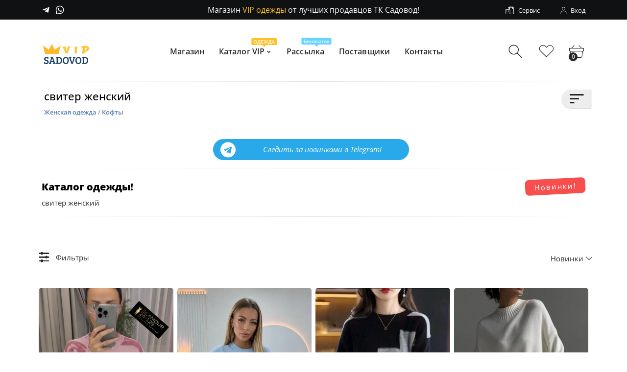

--- FILE ---
content_type: text/html; charset=UTF-8
request_url: https://sadovod-vip.ru/search?q=%D1%81%D0%B2%D0%B8%D1%82%D0%B5%D1%80+%D0%B6%D0%B5%D0%BD%D1%81%D0%BA%D0%B8%D0%B9
body_size: 12406
content:
<!DOCTYPE html> <html lang="ru"> <head> <meta charset="utf-8"> <meta name="viewport" content="width=device-width, initial-scale=1.0"> <meta http-equiv="X-UA-Compatible" content="IE=edge"> <title>свитер женский | Садовод VIP – Заказать оптом и в розницу</title> <meta name="description" content="свитер женский по низким ценам с доставкой с рынка Садовод. Высокое качество от официальных поставщиков! Отправка в день заказа!"> <meta name="keyword" content="свитер женский,оптом,розница,штучно,садовод"> <link rel="shortcut icon" type="image/png" href="/favicon.png"/> <link rel="apple-touch-icon" href="/favicon.png">  <meta property="og:url" content="https://sadovod-vip.ru/search?q=%D1%81%D0%B2%D0%B8%D1%82%D0%B5%D1%80%20%D0%B6%D0%B5%D0%BD%D1%81%D0%BA%D0%B8%D0%B9" /> <meta property="og:type" content="website" /> <meta property="og:title" content="свитер женский | Садовод VIP – Заказать оптом и в розницу" /> <meta property="og:description" content="свитер женский по низким ценам с доставкой с рынка Садовод. Высокое качество от официальных поставщиков! Отправка в день заказа!" />  <link rel="canonical" href="https://sadovod-vip.ru/search?q=%D0%A1%D0%B2%D0%B8%D1%82%D0%B5%D1%80+%D0%B6%D0%B5%D0%BD%D1%81%D0%BA%D0%B8%D0%B9"/>     <meta name="csrf-token" content="Uk9bcz5xSMGH8BLABfMrRMd2UZmJUZAY6tiwt707"> <link rel="stylesheet" href="/assets/css/main.css?161"> <script src="/assets/js/lazysizes.min.js" async="async"></script> <script src="/assets/js/jquery-3.6.0.min.js"></script> <script src="/assets/js/bootstrap.js"></script> </head> <body> <div class="hdr-wrap"> <header class="hdr-wrap"> <div class="hdr"> <div class="hdr-topline hdr-topline--dark js-hdr-top"> <div class="container"> <div class="row"> <div class="col hdr-topline-left hide-mobile"> <div class="hdr-line-separate"> <ul class="social-list list-unstyled" style="align-items: center;"> <li> <a href="https://t.me/sadovod_vip_support" target="_blank" rel="nofollow noreferrer noopener" title="Telegram"> <i class="icon mdi mdi-telegram"></i> </a> </li> <li> <a href="https://wa.me/79777803872" target="_blank" rel="nofollow noreferrer noopener" title="VK"> <i class="icon-whatsapp"></i> </a> </li> </ul> </div> </div> <div class="col hdr-topline-center"> <div class="custom-text js-custom-text-carousel" data-slick='{"speed": 1000, "autoplaySpeed": 4000}'> <div class="custom-text-item"> Магазин <span>VIP одежды</span> от лучших продавцов ТК Садовод!</div> <div class="custom-text-item"><i class="icon-air-freight"></i> <span>Отправление заказа 1-3 дня</span> по РФ и МСК!</div> </div> </div> <div class="col hdr-topline-right hide-mobile"> <div class="hdr-inline-link "> <div class="dropdn dropdn_services dropdn_fullwidth"> <a href="#" class="dropdn-link js-dropdn-link"> <i class="icon-shopping"></i> <span class="dropdn-link-txt">Сервис</span> </a> <div class="dropdn-content"> <div class="container"> <div class="row"> <div class="col"> <h4>О нас</h4> <p>Мы сотрудничаем с оптовыми поставщиками вещевых рынков в Москве.</p> <h4>Информация</h4> <ul class="list-unstyled" style="margin-top: 15px;"> <li><a href="/posrednik">Условия покупки</a></li> <li><a href="/new-order">Как сделать заказ</a></li> <li><a href="/calculate">Рассчитать доставку</a></li> <li><a href="#">Доставка и возврат</a></li> </ul> </div> <div class="col"> <h4>Оплата</h4> <p>Принимаем оплату переводом на карту МИР, СберБанк или СБП.</p> <ul class="payment-link" style="margin-top: 10px;"> <li><img class="fade-up lazyload" src="/images/footer/sberbank_3-01.png" alt="sberbank" width="80"></li> <li><img class="fade-up lazyload" src="/images/sbp.svg.png" alt="sbp" width="60"></li> </ul> </div> <div class="col"> <h4>Контакты</h4> <ul class="list-icon"> <li> <i class="icon-info"></i>Sadovod VIP</li> <li><i class="icon-location"></i>ТК Садовод</li> <li> <i class="icon-envelope"></i> <a href="/contacts">Telegram и WhatsApp</a> </li> <li><i class="icon-watch"></i>Без выходных</li> <li><i class="icon-watch"></i>6:00–18:00</li> </ul> </div> <div class="col"> <a href="/" class="image-hover-scale"> <img class="fade-up lazyload" data-src="/images/logo-vip.png" alt=""> </a> </div> </div> </div> </div> </div> <div class="hdr_container_desktop"> <div class="dropdn dropdn_account dropdn_fullheight">  <a href="#" class="dropdn-link js-dropdn-link" data-panel="#dropdnAccount" title="Вход"><i class="icon-user"></i><span class="dropdn-link-txt">Вход</span></a>  </div> </div> </div> </div> </div> </div> </div> <div class="hdr-content"> <div class="container"> <div class="row"> <div class="col-auto show-mobile"> <div class="menu-toggle"> <a href="#" class="mobilemenu-toggle"><i class="icon-menu"></i></a> </div> </div> <div class="col-auto hdr-logo"> <a href="/" class="image-container" style="padding-bottom: 50%;"> <img src="/images/logo-vip.png" alt="Оптовые цены VIP - Одежда" style="top:-3px;"> </a> </div> <div class="hdr-nav hide-mobile justify-content-center px-4"> <ul class="mmenu mmenu-js"> <li class="mmenu-item--simple show-all"> <a href="/" class="no-uppercase"><span>Магазин</span></a> </li> <li class="mmenu-item--mega title-men show-all"> <a href="/" class="no-uppercase"><span>Каталог VIP<span class="menu-label">ОДЕЖДА</span></span></a> <div class="mmenu-submenu mmenu-submenu--has-bottom"> <div class="mmenu-submenu-inside"> <div class="container"> <div class="mmenu-left width-25"> <h3 class="submenu-title"><a href="/">Каталог VIP</a></h3> </div> <div class="mmenu-cols column-4"> <div class="mmenu-col"> <h3 class="submenu-title"><a href="/category/women">Женщинам </a> </h3> </div> <div class="mmenu-col"> <h3 class="submenu-title"><a href="/category/men">Мужчинам </a> </h3> </div> <div class="mmenu-col"> <h3 class="submenu-title"><a href="/category/kids">Детям </a> </h3> </div> <div class="mmenu-col"> <h3 class="submenu-title"><a href="/category/obyv">Обувь </a> </h3> </div> <div class="mmenu-col"> <h3 class="submenu-title"><a href="/category/textile">Текстиль </a> </h3> </div> <div class="mmenu-bottom justify-content-center heading-font"> <a href="/premium"><b>⭐ Премиум</b></a>   <a href="/search?q=Новый год"><b>🎄 Новый год</b></a>  <a href="/category/ochki"><b>🕶 Очки</b></a>  <a href="/category/kepki"><b>🧢 Шапки и Кепки</b></a>  <a href="/category/sumki"><b>🎒 Сумки и Рюкзаки</b></a>  <a href="/category/nijnee-belie"><b>👙 Нижнее белье</b></a>  <a href="/category/noski"><b>🧦 Носки</b></a>  <a href="/category/perfumery"><b>💎 Парфюм</b></a>   </div> </div> </div> </div> </div> </li> <li class="mmenu-item--simple show-all"> <a href="/rassilka" class="no-uppercase"><span>Рассылка<span class="menu-label" style="background-color: #67d4ff;border-top-color:#67d4ff;">Бесплатно</span></span></a> </li> <li class="mmenu-item--simple show-all"> <a href="/seller" class="no-uppercase"><span>Поставщики</span></a> </li> <li class="mmenu-item--simple show-all"> <a href="/contacts" class="no-uppercase"><span>Контакты</span></a> </li> </ul> </div> <div class="hdr-links-wrap col-auto ml-auto"> <div class="hdr-inline-link"> <div class="search_container_desktop"> <div class="dropdn dropdn_search dropdn_fullwidth"> <a href="#" class="dropdn-link js-dropdn-link only-icon" title="Поиск"><i class="icon-search"></i><span class="dropdn-link-txt">Поиск</span></a> <div class="dropdn-content"> <div class="container"> <form action="/search" method="get" class="search search-off-popular" role="search"> <input type="search" name="q" class="search-input input-empty" placeholder="Что вы ищете?"> <div class="search-keyword d-none"></div> <div class="hot-keywords"> <span class="hot-keyword-title">Часто ищут:</span> <div class="hot-keyword">Nike</div> <div class="hot-keyword">Кроссовки</div> </div> <button type="submit" class="search-button"><i class="icon-search"></i></button> <a href="#" class="search-close js-dropdn-close"><i class="icon-close-thin"></i></a> </form> </div> </div> </div> </div> <div class="dropdn dropdn_wishlist"> <a href="/wishlist" class="dropdn-link only-icon wishlist-link" title="Избранное"> <i class="icon-heart"></i><span class="wishlist-qty js-wishlist-qty"></span> </a> </div> <div class="hdr_container_mobile show-mobile"> <div class="dropdn dropdn_fullheight">  <a href="#" class="dropdn-link js-dropdn-link" data-panel="#dropdnAccount" title="Вход"><i class="icon-user"></i><span class="dropdn-link-txt">Вход</span></a>  </div> </div> <div class="dropdn dropdn_fullheight minicart"> <a href="#" class="dropdn-link js-dropdn-link minicart-link" data-panel="#dropdnMinicart" title="Ваша корзина"> <i class="icon-basket"></i> <span class="minicart-qty">0</span> </a> </div> </div> </div> </div> </div> </div> </div> </header> <div class="header-side-panel"> <div class="mobilemenu js-push-mbmenu"> <div class="mobilemenu-content"> <div class="mobilemenu-close mobilemenu-toggle">Закрыть</div> <div class="mobilemenu-scroll"> <div class="mobilemenu-search"></div> <div class="nav-wrapper show-menu"> <div class="nav-toggle"> <span class="nav-back"><i class="icon-angle-left"></i></span> <span class="nav-title"></span> </div> <ul class="nav navЙ-level-1">   <li class="show-all"> <a href="/">Магазин</a> </li> <li class="show-all"> <a href="/">Каталог<span class="menu-label" >ОДЕЖДА</span> <span class="arrow"><i class="icon-angle-right"></i></span> </a> <ul>   <li data-value="14"> <a href="/category/kids">Детская одежда<span class="arrow"><i class="icon-angle-right"></i></span></a>  <ul> <li data-value="14"> <a href="/category/kids" title="Детская одежда"><b>Детская одежда</b> <span class="category-count">(32630)</span>  <span class="category-count-new"> +14549</span>  </a> </li>   <li data-value="104"> <a href="/category/kids-koctymi" title="Костюмы">Костюмы <span class="category-count">(8373)</span>  <span class="category-count-new"> +3718</span>  </a> </li>    <li data-value="105"> <a href="/category/kids-pijami" title="Пижамы">Пижамы <span class="category-count">(886)</span>  <span class="category-count-new"> +370</span>  </a> </li>    <li data-value="106"> <a href="/category/kids-htani" title="Штаны">Штаны <span class="category-count">(1710)</span>  <span class="category-count-new"> +912</span>  </a> </li>    <li data-value="108"> <a href="/category/kids-platya" title="Платья">Платья <span class="category-count">(2147)</span>  <span class="category-count-new"> +706</span>  </a> </li>    <li data-value="109"> <a href="/category/kids-fytbolki" title="Футболки">Футболки <span class="category-count">(1783)</span>  <span class="category-count-new"> +930</span>  </a> </li>    <li data-value="110"> <a href="/category/kids-hapki" title="Шапки">Шапки <span class="category-count">(1125)</span>  <span class="category-count-new"> +513</span>  </a> </li>      <li data-value="112"> <a href="/category/kids-nijnee-belie" title="Нижнее белье">Нижнее белье <span class="category-count">(610)</span>  <span class="category-count-new"> +263</span>  </a> </li>    <li data-value="113"> <a href="/category/kids-horti" title="Шорты">Шорты <span class="category-count">(438)</span>  <span class="category-count-new"> +251</span>  </a> </li>    <li data-value="114"> <a href="/category/kids-djinsi" title="Джинсы">Джинсы <span class="category-count">(1035)</span>  <span class="category-count-new"> +595</span>  </a> </li>    <li data-value="115"> <a href="/category/kids-kofti" title="Кофты">Кофты <span class="category-count">(2363)</span>  <span class="category-count-new"> +1046</span>  </a> </li>    <li data-value="116"> <a href="/category/kids-verhnya-odejda" title="Верхняя одежда">Верхняя одежда <span class="category-count">(3410)</span>  <span class="category-count-new"> +1600</span>  </a> </li>    <li data-value="117"> <a href="/category/kids-rybahki" title="Рубашки">Рубашки <span class="category-count">(466)</span>  <span class="category-count-new"> +255</span>  </a> </li>    <li data-value="118"> <a href="/category/kids-sarafani" title="Сарафаны">Сарафаны <span class="category-count">(32)</span>  <span class="category-count-new"> +18</span>  </a> </li>    <li data-value="119"> <a href="/category/kids-bryki" title="Брюки">Брюки <span class="category-count">(1422)</span>  <span class="category-count-new"> +805</span>  </a> </li>    <li data-value="120"> <a href="/category/kids-maiki" title="Майки">Майки <span class="category-count">(265)</span>  <span class="category-count-new"> +139</span>  </a> </li>    <li data-value="121"> <a href="/category/kids-kombinezoni" title="Комбинезоны">Комбинезоны <span class="category-count">(1777)</span>  <span class="category-count-new"> +661</span>  </a> </li>    <li data-value="122"> <a href="/category/kids-ybki" title="Юбки">Юбки <span class="category-count">(71)</span>  <span class="category-count-new"> +30</span>  </a> </li>    <li data-value="123"> <a href="/category/kids-noski" title="Носки">Носки <span class="category-count">(1514)</span>  <span class="category-count-new"> +611</span>  </a> </li>    <li data-value="124"> <a href="/category/kids-tolstovki" title="Толстовки">Толстовки <span class="category-count">(1166)</span>  <span class="category-count-new"> +543</span>  </a> </li>    <li data-value="143"> <a href="/category/kids-rykzaki" title="Рюкзаки">Рюкзаки <span class="category-count">(120)</span>  <span class="category-count-new"> +48</span>  </a> </li>    <li data-value="144"> <a href="/category/kids-pinetki" title="Пинетки">Пинетки <span class="category-count">(18)</span>  <span class="category-count-new"> +5</span>  </a> </li>    <li data-value="145"> <a href="/category/kids-varejki" title="Варежки">Варежки <span class="category-count">(835)</span>  <span class="category-count-new"> +246</span>  </a> </li>    <li data-value="154"> <a href="/category/kids-kepki" title="Кепки">Кепки <span class="category-count">(10)</span>  <span class="category-count-new"> +4</span>  </a> </li>   </ul>  </li>  <li data-value="17"> <a href="/category/men">Мужская одежда<span class="arrow"><i class="icon-angle-right"></i></span></a>  <ul> <li data-value="17"> <a href="/category/men" title="Мужская одежда"><b>Мужская одежда</b> <span class="category-count">(39331)</span>  <span class="category-count-new"> +18221</span>  </a> </li>   <li data-value="66"> <a href="/category/men-djinsi" title="Джинсы">Джинсы <span class="category-count">(1202)</span>  <span class="category-count-new"> +574</span>  </a> </li>    <li data-value="67"> <a href="/category/men-polo" title="Поло">Поло <span class="category-count">(145)</span>  <span class="category-count-new"> +94</span>  </a> </li>      <li data-value="69"> <a href="/category/men-noski" title="Носки">Носки <span class="category-count">(4489)</span>  <span class="category-count-new"> +1651</span>  </a> </li>    <li data-value="70"> <a href="/category/men-bryki" title="Брюки">Брюки <span class="category-count">(2640)</span>  <span class="category-count-new"> +1230</span>  </a> </li>    <li data-value="71"> <a href="/category/men-fytbolki" title="Футболки">Футболки <span class="category-count">(5040)</span>  <span class="category-count-new"> +2917</span>  </a> </li>    <li data-value="72"> <a href="/category/men-kostymi" title="Костюмы">Костюмы <span class="category-count">(9981)</span>  <span class="category-count-new"> +5047</span>  </a> </li>    <li data-value="73"> <a href="/category/men-horti" title="Шорты">Шорты <span class="category-count">(648)</span>  <span class="category-count-new"> +374</span>  </a> </li>    <li data-value="74"> <a href="/category/men-remni" title="Ремни">Ремни <span class="category-count">(212)</span>  <span class="category-count-new"> +76</span>  </a> </li>      <li data-value="76"> <a href="/category/men-tolstovki" title="Толстовки">Толстовки <span class="category-count">(2102)</span>  <span class="category-count-new"> +979</span>  </a> </li>    <li data-value="77"> <a href="/category/men-kyrtki" title="Верхняя одежда">Верхняя одежда <span class="category-count">(6519)</span>  <span class="category-count-new"> +2712</span>  </a> </li>      <li data-value="79"> <a href="/category/men-rybahki" title="Рубашки">Рубашки <span class="category-count">(758)</span>  <span class="category-count-new"> +355</span>  </a> </li>    <li data-value="80"> <a href="/category/men-sviteri" title="Свитеры">Свитеры <span class="category-count">(2633)</span>  <span class="category-count-new"> +1121</span>  </a> </li>    <li data-value="81"> <a href="/category/men-hapki" title="Шапки">Шапки <span class="category-count">(724)</span>  <span class="category-count-new"> +193</span>  </a> </li>    <li data-value="82"> <a href="/category/men-kepki" title="Кепки">Кепки <span class="category-count">(56)</span>  <span class="category-count-new"> +20</span>  </a> </li>    <li data-value="84"> <a href="/category/men-maiki" title="Майки">Майки <span class="category-count">(169)</span>  <span class="category-count-new"> +80</span>  </a> </li>    <li data-value="85"> <a href="/category/men-pidjaki" title="Пиджаки">Пиджаки <span class="category-count">(7)</span>  <span class="category-count-new"> +2</span>  </a> </li>    <li data-value="86"> <a href="/category/men-nijnee-belie" title="Нижнее белье">Нижнее белье <span class="category-count">(1200)</span>  <span class="category-count-new"> +479</span>  </a> </li>    <li data-value="87"> <a href="/category/men-domahnia-odejda" title="Домашняя одежда">Домашняя одежда <span class="category-count">(294)</span>  <span class="category-count-new"> +116</span>  </a> </li>    <li data-value="103"> <a href="/category/men-svithoti" title="Свитшоты">Свитшоты <span class="category-count">(302)</span>  <span class="category-count-new"> +131</span>  </a> </li>   </ul>  </li>  <li data-value="18"> <a href="/category/women">Женская одежда<span class="arrow"><i class="icon-angle-right"></i></span></a>  <ul> <li data-value="18"> <a href="/category/women" title="Женская одежда"><b>Женская одежда</b> <span class="category-count">(250958)</span>  <span class="category-count-new"> +107067</span>  </a> </li>   <li data-value="29"> <a href="/category/women-blyzki" title="Блузки">Блузки <span class="category-count">(3059)</span>  <span class="category-count-new"> +1556</span>  </a> </li>    <li data-value="30"> <a href="/category/women-bodi" title="Боди">Боди <span class="category-count">(574)</span>  <span class="category-count-new"> +324</span>  </a> </li>    <li data-value="32"> <a href="/category/women-djinsi" title="Джинсы">Джинсы <span class="category-count">(6297)</span>  <span class="category-count-new"> +3122</span>  </a> </li>    <li data-value="33"> <a href="/category/women-kypalniki" title="Купальники">Купальники <span class="category-count">(210)</span>  <span class="category-count-new"> +99</span>  </a> </li>    <li data-value="34"> <a href="/category/women-nijnee-belie" title="Нижнее белье">Нижнее белье <span class="category-count">(6750)</span>  <span class="category-count-new"> +2731</span>  </a> </li>    <li data-value="35"> <a href="/category/women-chylki" title="Чулки">Чулки <span class="category-count">(145)</span>  <span class="category-count-new"> +32</span>  </a> </li>    <li data-value="36"> <a href="/category/women-pidjaki" title="Пиджаки">Пиджаки <span class="category-count">(1405)</span>  <span class="category-count-new"> +649</span>  </a> </li>    <li data-value="37"> <a href="/category/women-platia" title="Платья">Платья <span class="category-count">(22819)</span>  <span class="category-count-new"> +8288</span>  </a> </li>    <li data-value="38"> <a href="/category/women-kostymi" title="Костюмы">Костюмы <span class="category-count">(47173)</span>  <span class="category-count-new"> +21828</span>  </a> </li>    <li data-value="39"> <a href="/category/women-tolstovki" title="Толстовки">Толстовки <span class="category-count">(5331)</span>  <span class="category-count-new"> +2487</span>  </a> </li>    <li data-value="40"> <a href="/category/women-topi" title="Топы">Топы <span class="category-count">(1308)</span>  <span class="category-count-new"> +556</span>  </a> </li>    <li data-value="41"> <a href="/category/women-tyniki" title="Туники">Туники <span class="category-count">(3284)</span>  <span class="category-count-new"> +1491</span>  </a> </li>    <li data-value="42"> <a href="/category/women-fytbolki" title="Футболки">Футболки <span class="category-count">(7679)</span>  <span class="category-count-new"> +4483</span>  </a> </li>    <li data-value="43"> <a href="/category/women-horti" title="Шорты">Шорты <span class="category-count">(1452)</span>  <span class="category-count-new"> +727</span>  </a> </li>    <li data-value="44"> <a href="/category/women-ybki" title="Юбки">Юбки <span class="category-count">(2361)</span>  <span class="category-count-new"> +1014</span>  </a> </li>    <li data-value="46"> <a href="/category/women-bryki" title="Брюки">Брюки <span class="category-count">(13359)</span>  <span class="category-count-new"> +6253</span>  </a> </li>      <li data-value="49"> <a href="/category/women-verhnia-odejda" title="Верхняя одежда">Верхняя одежда <span class="category-count">(49031)</span>  <span class="category-count-new"> +18841</span>  </a> </li>      <li data-value="51"> <a href="/category/women-domahnia-odejda" title="Домашняя одежда">Домашняя одежда <span class="category-count">(4918)</span>  <span class="category-count-new"> +2174</span>  </a> </li>    <li data-value="52"> <a href="/category/women-legginsi" title="Леггинсы">Леггинсы <span class="category-count">(1413)</span>  <span class="category-count-new"> +529</span>  </a> </li>    <li data-value="53"> <a href="/category/women-losini" title="Лосины">Лосины <span class="category-count">(2622)</span>  <span class="category-count-new"> +1204</span>  </a> </li>      <li data-value="55"> <a href="/category/women-svithoti" title="Свитшоты">Свитшоты <span class="category-count">(1231)</span>  <span class="category-count-new"> +538</span>  </a> </li>    <li data-value="56"> <a href="/category/women-sviteri" title="Свитеры">Свитеры <span class="category-count">(11871)</span>  <span class="category-count-new"> +3978</span>  </a> </li>    <li data-value="57"> <a href="/category/women-noski" title="Носки">Носки <span class="category-count">(11050)</span>  <span class="category-count-new"> +3807</span>  </a> </li>    <li data-value="58"> <a href="/category/women-maiki" title="Майки">Майки <span class="category-count">(1022)</span>  <span class="category-count-new"> +547</span>  </a> </li>    <li data-value="59"> <a href="/category/women-sarafani" title="Сарафаны">Сарафаны <span class="category-count">(229)</span>  <span class="category-count-new"> +101</span>  </a> </li>    <li data-value="60"> <a href="/category/women-rybahki" title="Рубашки">Рубашки <span class="category-count">(5411)</span>  <span class="category-count-new"> +3189</span>  </a> </li>      <li data-value="63"> <a href="/category/women-kolgotki" title="Колготки">Колготки <span class="category-count">(804)</span>  <span class="category-count-new"> +301</span>  </a> </li>    <li data-value="64"> <a href="/category/women-kofti" title="Кофты">Кофты <span class="category-count">(12212)</span>  <span class="category-count-new"> +5415</span>  </a> </li>    <li data-value="102"> <a href="/category/women-kardigani" title="Кардиганы">Кардиганы <span class="category-count">(4684)</span>  <span class="category-count-new"> +1904</span>  </a> </li>    <li data-value="131"> <a href="/category/women-djegginsi" title="Джеггинсы">Джеггинсы <span class="category-count">(352)</span>  <span class="category-count-new"> +170</span>  </a> </li>    <li data-value="135"> <a href="/category/women-platki" title="Платки">Платки <span class="category-count">(2170)</span>  <span class="category-count-new"> +1101</span>  </a> </li>    <li data-value="141"> <a href="/category/women-sumki" title="Сумки">Сумки <span class="category-count">(10657)</span>  <span class="category-count-new"> +4796</span>  </a> </li>    <li data-value="152"> <a href="/category/women-hapki" title="Шапки">Шапки <span class="category-count">(3013)</span>  <span class="category-count-new"> +983</span>  </a> </li>    <li data-value="153"> <a href="/category/women-kepki" title="Кепки">Кепки <span class="category-count">(233)</span>  <span class="category-count-new"> +96</span>  </a> </li>   </ul>  </li>  <li data-value="101"> <a href="/category/obyv">Обувь<span class="arrow"><i class="icon-angle-right"></i></span></a>  <ul> <li data-value="101"> <a href="/category/obyv" title="Обувь"><b>Обувь</b> <span class="category-count">(84973)</span>  <span class="category-count-new"> +35285</span>  </a> </li>   <li data-value="89"> <a href="/category/tyfli" title="Туфли">Туфли <span class="category-count">(2439)</span>  <span class="category-count-new"> +994</span>  </a> </li>    <li data-value="90"> <a href="/category/krossovki" title="Кроссовки">Кроссовки <span class="category-count">(36062)</span>  <span class="category-count-new"> +17825</span>  </a> </li>    <li data-value="91"> <a href="/category/sapogi" title="Сапоги">Сапоги <span class="category-count">(4220)</span>  <span class="category-count-new"> +1333</span>  </a> </li>    <li data-value="92"> <a href="/category/tapki" title="Тапочки">Тапочки <span class="category-count">(4485)</span>  <span class="category-count-new"> +1822</span>  </a> </li>    <li data-value="93"> <a href="/category/sandali" title="Сандали">Сандали <span class="category-count">(529)</span>  <span class="category-count-new"> +291</span>  </a> </li>    <li data-value="94"> <a href="/category/botinki" title="Ботинки">Ботинки <span class="category-count">(13201)</span>  <span class="category-count-new"> +3928</span>  </a> </li>    <li data-value="95"> <a href="/category/bosonojki" title="Босоножки">Босоножки <span class="category-count">(711)</span>  <span class="category-count-new"> +463</span>  </a> </li>    <li data-value="96"> <a href="/category/kedi" title="Кеды">Кеды <span class="category-count">(3878)</span>  <span class="category-count-new"> +2310</span>  </a> </li>    <li data-value="97"> <a href="/category/baletki" title="Балетки">Балетки <span class="category-count">(266)</span>  <span class="category-count-new"> +166</span>  </a> </li>    <li data-value="98"> <a href="/category/botiloni" title="Ботильоны">Ботильоны <span class="category-count">(1093)</span>  <span class="category-count-new"> +444</span>  </a> </li>    <li data-value="133"> <a href="/category/mokasini" title="Мокасины">Мокасины <span class="category-count">(623)</span>  <span class="category-count-new"> +348</span>  </a> </li>    <li data-value="134"> <a href="/category/slanci" title="Сланцы">Сланцы <span class="category-count">(920)</span>  <span class="category-count-new"> +752</span>  </a> </li>      <li data-value="146"> <a href="/category/uggi" title="Угги">Угги <span class="category-count">(8559)</span>  <span class="category-count-new"> +1823</span>  </a> </li>    <li data-value="147"> <a href="/category/dutiki" title="Дутики">Дутики <span class="category-count">(3876)</span>  <span class="category-count-new"> +770</span>  </a> </li>    <li data-value="156"> <a href="/category/loferi" title="Лоферы">Лоферы <span class="category-count">(2080)</span>  <span class="category-count-new"> +1167</span>  </a> </li>   </ul>  </li>  <li data-value="149"> <a href="/category/textile">Текстиль<span class="arrow"><i class="icon-angle-right"></i></span></a>  <ul> <li data-value="149"> <a href="/category/textile" title="Текстиль"><b>Текстиль</b> <span class="category-count">(6155)</span>  <span class="category-count-new"> +2593</span>  </a> </li>   <li data-value="150"> <a href="/category/linens" title="Постельное белье">Постельное белье <span class="category-count">(2229)</span>  <span class="category-count-new"> +894</span>  </a> </li>    <li data-value="151"> <a href="/category/towel" title="Полотенца">Полотенца <span class="category-count">(3927)</span>  <span class="category-count-new"> +1700</span>  </a> </li>   </ul>  </li>   <hr>   <li data-value="0"> <a href="/search?q=Новый год" title="🎄 Новый год">🎄 Новый год <span class="category-count">(6933)</span> <span class="category-count-new"> +4074</span> </a> </li>  <li data-value="0"> <a href="/category/ochki" title="🕶 Очки">🕶 Очки <span class="category-count">(1451)</span> <span class="category-count-new"> +971</span> </a> </li>  <li data-value="0"> <a href="/category/kepki" title="🧢 Шапки и Кепки">🧢 Шапки и Кепки <span class="category-count">(5161)</span> <span class="category-count-new"> +1809</span> </a> </li>  <li data-value="0"> <a href="/category/sumki" title="🎒 Сумки и Рюкзаки">🎒 Сумки и Рюкзаки <span class="category-count">(10777)</span> <span class="category-count-new"> +4844</span> </a> </li>  <li data-value="0"> <a href="/category/nijnee-belie" title="👙 Нижнее белье">👙 Нижнее белье <span class="category-count">(8560)</span> <span class="category-count-new"> +3473</span> </a> </li>  <li data-value="0"> <a href="/category/noski" title="🧦 Носки">🧦 Носки <span class="category-count">(17053)</span> <span class="category-count-new"> +6069</span> </a> </li>  <li data-value="0"> <a href="/category/perfumery" title="💎 Парфюм">💎 Парфюм <span class="category-count">(4019)</span> <span class="category-count-new"> +885</span> </a> </li>   </ul> </li> <li class="show-all"> <a href="/premium">Брендовая одежда <span class="menu-label" style="background-color:#ff6808">Премиум</span></a> </li> <li class="show-all"> <a href="/rassilka">Рассылка <span class="menu-label" style="background-color:#67d4ff">Бесплатно</span></a> </li> <li class="show-all"> <a href="/seller">Поставщики</a> </li> <li class="show-all"> <a href="/calculate">Рассчитать доставку</a> </li> <li class="show-all"> <a href="/contacts">Контакты</a> </li> <li class="show-all"> <a href="/posrednik">Условия покупки</a> </li> <li class="show-all"> <a href="/new-order">Как сделать заказ</a> </li> </ul> </div> <div class="mobilemenu-bottom"> <div class="navbar-mobile-footer"> <div> <span class="navbar-mobile-description">Одежда и обувь по оптовым ценам от официальных поставщиков.<br>«Sadovod-VIP.ru»</span> </div> </div> </div> </div> </div> </div>  <div class="overlay-wrap" id="dropdnAccount"> <div class="dropdn-content account-drop"> <div class="dropdn-content-block js-dropdn-content-scroll"> <div style="font-size: 14px;text-align: right;padding-top: 20px;font-weight: 700; cursor: pointer;"> <span class="js-dropdn-close">Закрыть</span> </div> <div class="auth-form"> <div class="auth-form__logo"> <img src="/images/logo-vip.png" alt="Оптовые цены VIP" style="width: 80px;" /> </div> <div class="auth-form__title">Вход в интернет-магазин</div> <form rel="auth-form" id="auth" action="/postLogin" method="post"> <input type="hidden" name="_token" value="Uk9bcz5xSMGH8BLABfMrRMd2UZmJUZAY6tiwt707"> <div class="login"> <div class="input-block mb-20"> <div class="auth-form-input auth-form-input--icon"> <span class="icon mdi mdi-email-outline"></span> <div class="input error"> <input placeholder="Email или Телефон" name="email" id="CustomerEmail" type="text" /> </div> </div> </div> <h4 class="error-msg" id="auth_msg2" style="font-size: 14px; display: none; margin-top: 10px;">Заполните «Email» или «Телефон»</h4> <div class="input-block " style="padding-top: 20px;"> <div class="auth-form-input auth-form-input--icon"> <span class="icon mdi mdi-lock-outline"></span> <div class="input error"><input placeholder="Пароль" name="password" id="CustomerPassword" type="password" /></div> </div> </div> <h4 class="error-msg" id="auth_msg" style="font-size: 14px; display: none; margin-top: 10px;"></h4> <div class="auth-form__checkboxes auth-form__checkboxes--remind-pass"> <a class="remind-pass" id="reset_pass" href="#" style="font-size: 13px;">Напомнить пароль</a> </div> <div class="auth-form__submit" style=" padding-top: 20px;"><button style="background-color: rgba(0,0,0,.85);" class="btn btn-primary">Войти</button></div> </div> </form> <div class="social-login"> <div class="social-login__title">или</div> </div> <div class="auth-form__signin">Нет учетной записи? <a href="/account/register">Зарегистрироваться</a></div> </div> </div> <div class="js-dropdn-close"></div> </div> </div>  <div class="overlay-wrap" id="dropdnMinicart"> <div class="dropdn-content minicart-drop"> <div class="dropdn-content-block"> <div class="dropdn-close d-flex"> <span class="dropdn-close-clear js-minicart-clear d-none "><i class="icon-recycle"></i> <span>Очистить</span> </span> <span class="js-dropdn-close ml-auto">Закрыть</span> </div> <div class="minicart-drop-content js-dropdn-content-scroll"> <div class="minicart-drop-content-inside"> <div class="minicart-empty js-minicart-empty "> <div class="minicart-empty-text heading-font">Ваша корзина на данный момент пуста.</div> <div class="minicart-empty-icon"><i class="icon-shopping-bag"></i><svg version="1.1" id="Layer_1" xmlns="http://www.w3.org/2000/svg" xmlns:xlink="http://www.w3.org/1999/xlink" x="0px" y="0px" viewBox="0 0 306 262" style="enable-background:new 0 0 306 262;" xml:space="preserve"> <path class="st0" d="M78.1,59.5c0,0-37.3,22-26.7,85s59.7,237,142.7,283s193,56,313-84s21-206-69-240s-249.4-67-309-60 C94.6,47.6,78.1,59.5,78.1,59.5z"></path> </svg> </div> </div> <div class="minicart-list-prd minicart">   </div> <div class="minicart-drop-countdown"> <div class="countdown-box-full"> <div class="row no-gutters align-items-center"> <div class="col-auto"><i class="icon-gift icon--giftAnimate"></i></div> <div class="col"> <div class="countdown-txt heading-font">Постоянным клиентам приятные скидки и бонусы!</div> </div> </div> </div> </div> <div class="minicart-drop-actions"> <span class="btn btn--md js-dropdn-close ml-auto" style="background-color:#efefef; color:#282828;"><i class="icon-shopbag"></i> <span>Начать покупки</span></span> </div> <div class="minicart-drop-info d-none "> <div class="shop-feature-single row no-gutters align-items-center"> <div class="shop-feature-icon col-auto"><i class="icon-truck"></i></div> <div class="shop-feature-text col">Проверьте вашу корзину и переходите к оформлению заказа. <i class="icon-shopbag" style="font-size: 28px;"></i> <i class="icon-cart" style="font-size: 28px;"></i></div> </div> </div> </div> </div> <div class="minicart-drop-fixed js-hide-empty d-none "> <div class="loader-horizontal-sm js-loader-horizontal-sm"><span></span></div> <div class="minicart-drop-total js-minicart-drop-total row no-gutters align-items-center"> <div class="minicart-drop-total-txt col-auto heading-font">Корзина</div> <div class="minicart-drop-total-price col"><span>0</span> ₽</div> </div> <div class="minicart-drop-actions">  <a href="/cart" id="cart_button" class="btn btn--md disabled"> <i class="icon-basket"></i><span> Оформить заказ</span> <div id="cart_disabled" style="font-size: 11px;color: #ff0000bd;font-weight: bolder;">Временно недоступно</div> </a>   <div class="btn btn--md" style="background-color: #03a9f4;"> <i class="icon-basket"></i><span> Добавить в заказ</span> <br> <span style="font-size: 11px;font-weight: bolder;">Авторизуйтесь</span> </div>  </div> <ul class="payment-link mb-2" style="justify-content: center;"> <li> <img src="/images/footer/payment/visa.svg" style="width: 40px;" alt="visa"> </li> <li> <img src="/images/footer/payment/mastercard.svg" style="width: 40px;" alt="mastercard"> </li> <li> <img src="/images/footer/payment/mir.svg" style="width: 49px;" alt="mir"> </li> <li> <img src="/images/footer/sberbank_3-01.png" style="width: 75px;" alt="sberbank"> </li> </ul> </div> </div> <div class="js-dropdn-close"></div> </div> </div> </div> </div>  <section class="section bg-default"> <div class="container"> <div class="row">        <div class="col-12"> <hr> <div class="breadcrumbs-custom"> <div> <div class="col-12" style="text-align: left; padding-left: 5px;">   <h2 style="font-size: 22px; color: black;">свитер женский</h2>       <div style="font-size: 13px; padding: 4px 0 10px 0; color: #707074;"><a href="/category/women" style="color: #527db1;"> <b>Женская одежда</b></a> / <a href="/category/women-kofti" style="color: #527db1;"> <b>Кофты</b></a> </div>  <hr> <center> <div style="background-color: #29a9ea; max-width: 400px; position: relative; border-radius: 22px; overflow: hidden; margin-top: 8px;"> <i class="fab fa-telegram fa-2x" style="color: white; font-size: 32px; position: absolute; left: 15px;top: 50%;transform: translateY(-50%);"></i> <a href="https://t.me/sadovod_vipbot?start=cat=64" rel="nofollow" style="color:white; text-decoration: none;"> <div style="padding: 10px;padding-left: 55px;color:white;"> <span style="font-size: 15px; font-style: italic; color: white;">Следить за новинками в Telegram!</span> </div> </a> </div> </center> <hr>      <style> #mennuuuu { height: 38px; background-color: #ededed; box-shadow: 0 1px 2px 0 rgb(0 0 0 / 20%); padding: 0 9px; text-align: center; position: absolute; right: -12px; top: 0; width: 60px; border-radius: 19px 0 0 19px; z-index: 10; cursor: pointer; } /** mobile filter **/ @media (max-width: 4024px) { .left-block-wrap { position: fixed; z-index: 1009; top: 0 !important; right: 0; left: 0; visibility: hidden; overflow: hidden; width: 100%; height: 100vh; padding: 15px; transition: visibility 0s ease .6s; } .left-block-wrap:after { position: absolute; top: 0; left: 0; width: 120%; height: 100vh; height: calc(1vh * 100); content: ""; cursor: pointer; transition: background .3s ease .1s; background: 0 0; } .left-block-wrap.is-opened { visibility: visible; transition: visibility 0s ease 0s; } .left-block-wrap.is-opened:after { transition: background .3s ease 0s; background: rgba(0, 0, 0, .6); } .left-block-content { position: fixed; z-index: 1; top: 0; bottom: 0; left: 0; overflow: hidden; overflow-y: auto; width: 100%; max-width: 320px; height: 100vh; height: calc(1vh * 100); padding: 15px; padding-bottom: 75px; transition: transform .35s ease .1s; transform: translate3d(-110%, 0, 0); background: #fff; } .left-block-content.is-opened { transition: transform .35s ease 0s; transform: translate3d(0, 0, 0); } .filter-block-open { overflow: hidden; } } </style> <div id="mennuuuu"><i class="icon mdi mdi-sort-variant" style="font-size: 38px;"></i></div> <style> #memmememenuuu li { padding: 10px 20px; text-transform: uppercase; font-family: Open Sans, sans-serif; font-weight: 700; cursor: pointer; } #memmememenuuu li:hover { background-color: #ededed; } #memmememenuuu a { display: inline-block; width: 100%; height: 100%; } </style> <div class="left-block-wrap" id="memmememenuuu" style="text-align: left;"> <div class="filter-row-content left-block-content"> <div class="row" style="position: relative;"> <div class="sidebar-block col-12"> <span class="js-dropdn-close"><i class="icon-close" style="font-size: 24px;color: #000;"></i></span> </div> <div class="sidebar-block col-12 open"> <hr style="border-top: 1px solid #e2e2e2;"> <h3 style="text-transform: uppercase;font-weight: 900; text-align: center;">Кофты</h3> <hr style="border-top: 1px solid #e2e2e2;"> </div> <ul style="padding-bottom: 40px;">  <li> <a href="/search?q=Кофта adidas">Кофта adidas</a> </li>  <li> <a href="/search?q=Кофта адидас">Кофта адидас</a> </li>  <li> <a href="/search?q=Кофта белая">Кофта белая</a> </li>  <li> <a href="/search?q=Кофта белая женская">Кофта белая женская</a> </li>  <li> <a href="/search?q=Кофта боди">Кофта боди</a> </li>  <li> <a href="/search?q=Кофта боди женская">Кофта боди женская</a> </li>  <li> <a href="/search?q=Кофта бомбер">Кофта бомбер</a> </li>  <li> <a href="/search?q=Кофта бомбер женская">Кофта бомбер женская</a> </li>  <li> <a href="/search?q=Кофта в полоску">Кофта в полоску</a> </li>  <li> <a href="/search?q=Кофта в полоску женская">Кофта в полоску женская</a> </li>  <li> <a href="/search?q=Кофта вязаная">Кофта вязаная</a> </li>  <li> <a href="/search?q=Кофта детская">Кофта детская</a> </li>  <li> <a href="/search?q=Кофта джемпер">Кофта джемпер</a> </li>  <li> <a href="/search?q=Кофта для девочки">Кофта для девочки</a> </li>  <li> <a href="/search?q=Кофта для кошки">Кофта для кошки</a> </li>  <li> <a href="/search?q=Кофта для мальчика">Кофта для мальчика</a> </li>  <li> <a href="/search?q=Кофта женская">Кофта женская</a> </li>  <li> <a href="/search?q=Кофта женская модная">Кофта женская модная</a> </li>  <li> <a href="/search?q=Кофта женская с котом">Кофта женская с котом</a> </li>  <li> <a href="/search?q=Кофта женский">Кофта женский</a> </li>  <li> <a href="/search?q=Кофта и штаны">Кофта и штаны</a> </li>  <li> <a href="/search?q=Кофта и юбка">Кофта и юбка</a> </li>  <li> <a href="/search?q=Кофта из ангоры">Кофта из ангоры</a> </li>  <li> <a href="/search?q=Кофта из трикотажа">Кофта из трикотажа</a> </li>  <li> <a href="/search?q=Кофта кардиган">Кофта кардиган</a> </li>  <li> <a href="/search?q=Кофта кардиган женский">Кофта кардиган женский</a> </li>  <li> <a href="/search?q=Кофта короткая">Кофта короткая</a> </li>  <li> <a href="/search?q=Кофта лапша">Кофта лапша</a> </li>  <li> <a href="/search?q=Кофта лапша женская">Кофта лапша женская</a> </li>  <li> <a href="/search?q=Кофта лапша женская с вырезом">Кофта лапша женская с вырезом</a> </li>  <li> <a href="/search?q=Кофта лапша с вырезом">Кофта лапша с вырезом</a> </li>  <li> <a href="/search?q=Кофта лапша с пуговицами">Кофта лапша с пуговицами</a> </li>  <li> <a href="/search?q=Кофта лв">Кофта лв</a> </li>  <li> <a href="/search?q=Кофта модная">Кофта модная</a> </li>  <li> <a href="/search?q=Кофта мужская">Кофта мужская</a> </li>  <li> <a href="/search?q=Кофта на одно плечо">Кофта на одно плечо</a> </li>  <li> <a href="/search?q=Кофта на флисе">Кофта на флисе</a> </li>  <li> <a href="/search?q=Кофта найк">Кофта найк</a> </li>  <li> <a href="/search?q=Кофта обманка">Кофта обманка</a> </li>  <li> <a href="/search?q=Кофта обманка для мальчика">Кофта обманка для мальчика</a> </li>  <li> <a href="/search?q=Кофта оверсайз">Кофта оверсайз</a> </li>  <li> <a href="/search?q=Кофта по колено">Кофта по колено</a> </li>  <li> <a href="/search?q=Кофта поло">Кофта поло</a> </li>  <li> <a href="/search?q=Кофта с бабочками">Кофта с бабочками</a> </li>  <li> <a href="/search?q=Кофта с вырезом">Кофта с вырезом</a> </li>  <li> <a href="/search?q=Кофта с длинными рукавами">Кофта с длинными рукавами</a> </li>  <li> <a href="/search?q=Кофта с котиками женская">Кофта с котиками женская</a> </li>  <li> <a href="/search?q=Кофта с кошкой женская">Кофта с кошкой женская</a> </li>  <li> <a href="/search?q=Кофта с кружевной спиной">Кофта с кружевной спиной</a> </li>  <li> <a href="/search?q=Кофта с кружевными рукавами">Кофта с кружевными рукавами</a> </li>  <li> <a href="/search?q=Кофта с кружевом">Кофта с кружевом</a> </li>  <li> <a href="/search?q=Кофта с люрексом">Кофта с люрексом</a> </li>  <li> <a href="/search?q=Кофта с открытыми плечами">Кофта с открытыми плечами</a> </li>  <li> <a href="/search?q=Кофта с принтом">Кофта с принтом</a> </li>  <li> <a href="/search?q=Кофта с розочками женская">Кофта с розочками женская</a> </li>  <li> <a href="/search?q=Кофта с рубашкой обманка">Кофта с рубашкой обманка</a> </li>  <li> <a href="/search?q=Кофта с рукавами">Кофта с рукавами</a> </li>  <li> <a href="/search?q=Кофта с якорем женская">Кофта с якорем женская</a> </li>  <li> <a href="/search?q=Кофта свитер">Кофта свитер</a> </li>  <li> <a href="/search?q=Кофта свитшот">Кофта свитшот</a> </li>  <li> <a href="/search?q=Кофта сетка">Кофта сетка</a> </li>  <li> <a href="/search?q=Кофта со стразами">Кофта со стразами</a> </li>  <li> <a href="/search?q=Кофта со шнуровкой женская">Кофта со шнуровкой женская</a> </li>  <li> <a href="/search?q=Кофта теплая">Кофта теплая</a> </li>  <li> <a href="/search?q=Кофта толстовка">Кофта толстовка</a> </li>  <li> <a href="/search?q=Кофта топ">Кофта топ</a> </li>  <li> <a href="/search?q=Кофта топик">Кофта топик</a> </li>  <li> <a href="/search?q=Кофта фенди женская">Кофта фенди женская</a> </li>  <li> <a href="/search?q=Кофта черная женская">Кофта черная женская</a> </li>  <li> <a href="/search?q=Кофта школьная">Кофта школьная</a> </li>  </ul> </div> </div> </div>   </div> </div> </div> </div>     <div class="col-12">   <div class="flr-user" style="position: relative;"> <div class="fix-new-prd"> <div>Новинки!</div> </div> <div class="flr-category" style="font-weight: 900; color: black;font-size: 20px; padding: 10px 0">Каталог одежды! </div> <div class="flr-sub-category">свитер женский</div> <div class="flr-size"></div> <div class="flr-type hide"></div> <div class="flr-price hide"></div> </div>   <div class="sidebar-filter filter-mobile2-wrap"> <div id="filterRow" class="filter-row-content filter-mobile2-content"> <div class="row" style="position: relative;"> <div class="sidebar-block col-md-12"> <span class="js-dropdn-close"><i class="icon-close" style="font-size: 24px;color: #000;cursor: pointer;"></i></span> </div>  <div class="sidebar-block col-md-12 open"> <div class="sidebar-block_title"> <span>Размер</span> <div class="toggle-arrow"><span></span><span></span></div> </div> <div class="sidebar-block_content"> <div id="flr-size" data-name-filter="size"> <label style="width: 80%;"> <select class="form-select"> <option data-value="0" selected>Все размеры</option>   <option data-value="Единый" value="Единый">Единый</option>  <option data-value="36" value="36">36</option>  <option data-value="37" value="37">37</option>  <option data-value="38" value="38">38</option>  <option data-value="39" value="39">39</option>  <option data-value="40" value="40">40</option>  <option data-value="41" value="41">41</option>  <option data-value="42" value="42">42</option>  <option data-value="43" value="43">43</option>  <option data-value="44" value="44">44</option>  <option data-value="45" value="45">45</option>  <option data-value="46" value="46">46</option>  <option data-value="48" value="48">48</option>  <option data-value="50" value="50">50</option>  <option data-value="52" value="52">52</option>  <option data-value="54" value="54">54</option>  <option data-value="56" value="56">56</option>  <option data-value="58" value="58">58</option>  <option data-value="60" value="60">60</option>  <option data-value="62" value="62">62</option>  <option data-value="64" value="64">64</option>  <option data-value="66" value="66">66</option>  <option data-value="68" value="68">68</option>  <option data-value="70" value="70">70</option>  <option data-value="72" value="72">72</option>  <option data-value="74" value="74">74</option>  <option data-value="80" value="80">80</option>  <option data-value="86" value="86">86</option>  <option data-value="92" value="92">92</option>  <option data-value="98" value="98">98</option>  <option data-value="104" value="104">104</option>  <option data-value="110" value="110">110</option>  <option data-value="116" value="116">116</option>  <option data-value="122" value="122">122</option>  <option data-value="128" value="128">128</option>  <option data-value="134" value="134">134</option>  <option data-value="140" value="140">140</option>  <option data-value="146" value="146">146</option>  <option data-value="152" value="152">152</option>  <option data-value="158" value="158">158</option>  <option data-value="164" value="164">164</option>  <option data-value="170" value="170">170</option>  </select> </label> </div> </div> </div> <div class="sidebar-block col-md-12 open"> <div class="sidebar-block_title"> <span>Количество</span> <div class="toggle-arrow"><span></span><span></span></div> </div> <div class="sidebar-block_content"> <ul data-name-filter="type" style="width: 85%"> <li class="radio_buttons" data-value="0"> <input type="radio" id="radio-htychno" name="type" value="0" checked> <label for="radio-htychno">Все</label> </li> <li class="radio_buttons" data-value="2"> <input type="radio" id="radio-optom" name="type" value="1"> <label for="radio-optom">Оптом / Упаковка</label> </li> </ul> </div> </div> <div class="sidebar-block col-md-12"> <div class="sidebar-block_title"> <span>Цена</span> <div class="toggle-arrow"><span></span><span></span></div> </div> <div class="sidebar-block_content" style="position: relative; display: none;"> <div class="range-slider" data-name-filter="price"> <div class="value-track range-slider__inputs"> <div class="input"><input class="js-input-from" id="from_price" min="0" max="10000" value="0" type="number" /> <span>—</span></div> <div class="input"><input class="js-input-to" id="to_price" min="0" max="10000" value="10000" type="number" /></div> </div> <input type="text" class="js-range-slider" value="" hidden/> </div> </div> </div> <div class="sidebar-block col-md-12"> <div class="minicart-drop-actions"> <span class="btn js-dropdn-close" style="background-color:#efefef; color:#282828;"><span>Показать</span> <span class="count_product_category"></span></span> </div> </div> </div> </div> </div> <hr> <div class="filter-row" style="padding: 0; overflow: inherit;"> <div class="row"> <span class="js-gridview active filtermenu-toggle"> <i class="icon-settings" style="font-size: 40px; vertical-align: middle;"></i> Фильтры </span> <div class="select-wrap d-md-flex"> <div class="select-wrapper select-wrapper-xxs"> <div id="sort"> <div class="active"><span class="sort-name">Новинки</span> <i class="icon-angle-down close"></i></div> <div id="sort-list" class="hide"> <div data-value="date_desc">Новинки</div> <div data-value="like_desc">Популярные</div> <div data-value="sort_opt">Оптом</div>  </div> </div> </div> </div> <div class="viewmode-wrap show-mobile"> <div class="view-mode">   <span class="js-gridview"><i class="icon-grid"></i></span>  </div> </div> </div> </div> </div> <div class="col-12"> <article id="products" class="row row-10" style="margin-left:-10px; margin-right: -10px"> <div class=" col-6 col-sm-4 col-xl-3">    <a class="product" href="/product/12956271" data-index-image="0" data-product="12956271" data-sku="12956271" data-date="1769371671.4926108"> <div class="product-figure "> <img class="lazyload" data-src="//img.sadovod-vip.ru/image/products/2026-01-25/d01e7a531e88305304dc9e9e07267f68.jpg?w=280&h=350&crop-to-fit&q=86" alt="Кофта"/> </div> <div class="product-footer"> <div class="product-name">Кофта</div> <div class="product-time">43 минуты назад</div>  <div class="product-price">399 ₽</div>  </div> </a>   </div>  <div class=" col-6 col-sm-4 col-xl-3">    <a class="product" href="/product/12929255" data-index-image="0" data-product="12929255" data-sku="12929255" data-date="1769371632.4547299"> <div class="product-figure "> <img class="lazyload" data-src="//img.sadovod-vip.ru/image/products/2026-01-21/68ee76ed298b6fb7038d54de976f61c9.jpg?w=280&h=350&crop-to-fit&q=86" alt="Свитер"/> </div> <div class="product-footer"> <div class="product-name">Свитер</div> <div class="product-time">44 минуты назад</div>  <div class="product-price">850 ₽</div>  </div> </a>   </div>  <div class=" col-6 col-sm-4 col-xl-3">    <a class="product" href="/product/12606044" data-index-image="0" data-product="12606044" data-sku="12606044" data-date="1769371354.3949917"> <div class="product-figure "> <img class="lazyload" data-src="//img.sadovod-vip.ru/image/products/2025-11-14/0e896e6ae27e8da76a538b850359e3d3.jpg?w=280&h=350&crop-to-fit&q=86" alt="Кофта"/> </div> <div class="product-footer"> <div class="product-name">Кофта</div> <div class="product-time">49 минут назад</div>  <div> <span class="product-price-old">500 ₽</span> <span class="product-price">300 ₽</span> </div>  </div> </a>   </div>  <div class=" col-6 col-sm-4 col-xl-3">    <a class="product" href="/product/12522066" data-index-image="0" data-product="12522066" data-sku="12522066" data-date="1769370399.5338940"> <div class="product-figure "> <img class="lazyload" data-src="//img.sadovod-vip.ru/image/products/2025-11-04/3845cbe5a4d44ea9f87a722b0524fba0.jpg?w=280&h=350&crop-to-fit&q=86" alt="Свитер"/> </div> <div class="product-footer"> <div class="product-name">Свитер</div> <div class="product-time">2 часа назад</div>  <div> <span class="product-price-old">1200 ₽</span> <span class="product-price">900 ₽</span> </div>  </div> </a>   </div>  <div class=" col-6 col-sm-4 col-xl-3">    <a class="product" href="/product/12956189" data-index-image="0" data-product="12956189" data-sku="12956189" data-date="1769369400.8912464"> <div class="product-figure "> <img class="lazyload" data-src="//img.sadovod-vip.ru/image/products/2026-01-25/3ee946cb6d3d9fc4d94af32b42afd314.jpg?w=280&h=350&crop-to-fit&q=86" alt="Кофта"/> </div> <div class="product-footer"> <div class="product-name">Кофта</div> <div class="product-time">2 часа назад</div>  <div class="product-price">2 000 ₽</div>  </div> </a>   </div>  <div class=" col-6 col-sm-4 col-xl-3">    <a class="product" href="/product/12956047" data-index-image="0" data-product="12956047" data-sku="12956047" data-date="1769369022.5691877"> <div class="product-figure "> <img class="lazyload" data-src="//img.sadovod-vip.ru/image/products/2026-01-25/4c705ec4bf086469962843bf75bb145d.jpg?w=280&h=350&crop-to-fit&q=86" alt="Кофта"/> </div> <div class="product-footer"> <div class="product-name">Кофта</div> <div class="product-time">2 часа назад</div>  <div class="product-price">500 ₽</div>  </div> </a>   </div>  <div class=" col-6 col-sm-4 col-xl-3">    <a class="product" href="/product/12539483" data-index-image="0" data-product="12539483" data-sku="12539483" data-date="1769368748.3296404"> <div class="product-figure "> <img class="lazyload" data-src="//img.sadovod-vip.ru/image/products/2025-11-06/14604dc8317a31232c449fae09d8f259.jpg?w=280&h=350&crop-to-fit&q=86" alt="Кофта"/> </div> <div class="product-footer"> <div class="product-name">Кофта</div> <div class="product-time">2 часа назад</div>  <div> <span class="product-price-old">450 ₽</span> <span class="product-price">400 ₽</span> </div>  </div> </a>   </div>  <div class=" col-6 col-sm-4 col-xl-3">    <a class="product" href="/product/12581126" data-index-image="0" data-product="12581126" data-sku="12581126" data-date="1769368657.2017946"> <div class="product-figure "> <img class="lazyload" data-src="//img.sadovod-vip.ru/image/products/2025-11-11/cbfdbb3d9e52d28c2051a1d4a001adfc.jpg?w=280&h=350&crop-to-fit&q=86" alt="Кофта"/> </div> <div class="product-footer"> <div class="product-name">Кофта</div> <div class="product-time">2 часа назад</div>  <div class="product-price">300 ₽</div>  </div> </a>   </div>      <span id="ajax_page" data-page="1" data-post_date_vk="1769368657.2017946" data-max="0"></span>   </article> <div class="line-progress-bar d-none"></div> </div>    </div> </div> </section>   <footer>    <hr> <div class="footer-classic-panel" style="color:#9697a1;"> <div class="container"> <div class="row"> <div class="col-12" style="margin-bottom: 10px;"> <div style="display: inline-block; padding-right: 10px;"><a href="/">Каталог</a> </div> <div style="display: inline-block; padding-right: 10px;"><a href="/contacts">Поддержка</a></div> <div style="display: inline-block; padding-right: 10px;"><a href="/posrednik">Условия покупки</a></div> </div> <div class="col-7 col-sm-8" style="margin: 20px 0;"> <ul class="list-inline list-social list-inline-sm"> <li><a class="icon mdi mdi-telegram" href="https://t.me/sadovod_vipbot" target="_blank" rel="nofollow noreferrer noopener"></a></li> <li><a class="icon mdi mdi-whatsapp" href="https://wa.me/79777803872" target="_blank" rel="nofollow noreferrer noopener"></a></li> </ul> </div> <div class="col-5 col-sm-4" style="text-align: -webkit-right;"> <div> <ul class="contacts-creative google-play" style="width: 110px;"> <li> <a href="/app"> <span>Приложение</span> </a> </li> </ul> </div> <div> <ul class="contacts-creative payments" style="margin-top: 10px; display: flex; gap: 6px; position: absolute; right: 16px;"> <li> <img src="/images/footer/payment/mir.svg" alt="mir" width="49"> </li> <li> <img src="/images/footer/sberbank_3-01.png" alt="sberbank" width="75"> </li> </ul> </div> </div> <div class="col-12" style="margin-bottom: 20px;"> <p><span>&copy;&nbsp;</span><span class="copyright-year">2025</span> <span>Sadovod-VIP.ru</span></p> </div> </div> </div> </div> </footer> <div id="overlay"> <div class="popup"></div> </div> <script src="/assets/js/main.js?41"></script>   </body> </html>

--- FILE ---
content_type: text/css
request_url: https://sadovod-vip.ru/assets/css/main.css?161
body_size: 73434
content:
@font-face {font-family: 'Open Sans';font-style: normal;font-weight: 300;src: url('/assets/fonts/open-sans/open-sans-v28-cyrillic-300.eot');src: local(''), url('/assets/fonts/open-sans/open-sans-v28-cyrillic-300.eot?#iefix') format('embedded-opentype'), url('/assets/fonts/open-sans/open-sans-v28-cyrillic-300.woff2') format('woff2'), url('/assets/fonts/open-sans/open-sans-v28-cyrillic-300.woff') format('woff'), url('/assets/fonts/open-sans/open-sans-v28-cyrillic-300.ttf') format('truetype'), url('/assets/fonts/open-sans/open-sans-v28-cyrillic-300.svg#OpenSans') format('svg');}@font-face {font-family: 'Open Sans';font-style: normal;font-weight: 400;src: url('/assets/fonts/open-sans/open-sans-v28-cyrillic-regular.eot');src: local(''), url('/assets/fonts/open-sans/open-sans-v28-cyrillic-regular.eot?#iefix') format('embedded-opentype'), url('/assets/fonts/open-sans/open-sans-v28-cyrillic-regular.woff2') format('woff2'), url('/assets/fonts/open-sans/open-sans-v28-cyrillic-regular.woff') format('woff'), url('/assets/fonts/open-sans/open-sans-v28-cyrillic-regular.ttf') format('truetype'), url('/assets/fonts/open-sans/open-sans-v28-cyrillic-regular.svg#OpenSans') format('svg');}@font-face {font-family: 'Open Sans';font-style: normal;font-weight: 500;src: url('/assets/fonts/open-sans/open-sans-v28-cyrillic-500.eot');src: local(''), url('/assets/fonts/open-sans/open-sans-v28-cyrillic-500.eot?#iefix') format('embedded-opentype'), url('/assets/fonts/open-sans/open-sans-v28-cyrillic-500.woff2') format('woff2'), url('/assets/fonts/open-sans/open-sans-v28-cyrillic-500.woff') format('woff'), url('/assets/fonts/open-sans/open-sans-v28-cyrillic-500.ttf') format('truetype'), url('/assets/fonts/open-sans/open-sans-v28-cyrillic-500.svg#OpenSans') format('svg');}@font-face {font-family: 'Open Sans';font-style: normal;font-weight: 600;src: url('/assets/fonts/open-sans/open-sans-v28-cyrillic-600.eot');src: local(''), url('/assets/fonts/open-sans/open-sans-v28-cyrillic-600.eot?#iefix') format('embedded-opentype'), url('/assets/fonts/open-sans/open-sans-v28-cyrillic-600.woff2') format('woff2'), url('/assets/fonts/open-sans/open-sans-v28-cyrillic-600.woff') format('woff'), url('/assets/fonts/open-sans/open-sans-v28-cyrillic-600.ttf') format('truetype'), url('/assets/fonts/open-sans/open-sans-v28-cyrillic-600.svg#OpenSans') format('svg');}@font-face {font-family: 'Open Sans';font-style: normal;font-weight: 700;src: url('/assets/fonts/open-sans/open-sans-v28-cyrillic-700.eot');src: local(''), url('/assets/fonts/open-sans/open-sans-v28-cyrillic-700.eot?#iefix') format('embedded-opentype'), url('/assets/fonts/open-sans/open-sans-v28-cyrillic-700.woff2') format('woff2'), url('/assets/fonts/open-sans/open-sans-v28-cyrillic-700.woff') format('woff'), url('/assets/fonts/open-sans/open-sans-v28-cyrillic-700.ttf') format('truetype'), url('/assets/fonts/open-sans/open-sans-v28-cyrillic-700.svg#OpenSans') format('svg');}@font-face {font-family: 'Open Sans';font-style: normal;font-weight: 800;src: url('/assets/fonts/open-sans/open-sans-v28-cyrillic-800.eot');src: local(''), url('/assets/fonts/open-sans/open-sans-v28-cyrillic-800.eot?#iefix') format('embedded-opentype'), url('/assets/fonts/open-sans/open-sans-v28-cyrillic-800.woff2') format('woff2'), url('/assets/fonts/open-sans/open-sans-v28-cyrillic-800.woff') format('woff'), url('/assets/fonts/open-sans/open-sans-v28-cyrillic-800.ttf') format('truetype'), url('/assets/fonts/open-sans/open-sans-v28-cyrillic-800.svg#OpenSans') format('svg');}@font-face {font-family: 'Open Sans';font-style: italic;font-weight: 400;src: url('/assets/fonts/open-sans/open-sans-v28-cyrillic-italic.eot');src: local(''), url('/assets/fonts/open-sans/open-sans-v28-cyrillic-italic.eot?#iefix') format('embedded-opentype'), url('/assets/fonts/open-sans/open-sans-v28-cyrillic-italic.woff2') format('woff2'), url('/assets/fonts/open-sans/open-sans-v28-cyrillic-italic.woff') format('woff'), url('/assets/fonts/open-sans/open-sans-v28-cyrillic-italic.ttf') format('truetype'), url('/assets/fonts/open-sans/open-sans-v28-cyrillic-italic.svg#OpenSans') format('svg');}*, ::after, ::before {box-sizing: border-box;}html {-webkit-text-size-adjust: 100%;-webkit-tap-highlight-color: transparent;}html {padding: 0 !important;}article, aside, figcaption, figure, footer, header, hgroup, main, nav, section {display: block;}[tabindex="-1"]:focus:not(:focus-visible) {outline: 0 !important;}hr {box-sizing: content-box;height: 0;overflow: visible;}hr {margin-top: 1rem;margin-bottom: 1rem;border: 0;height: 1px;background-image: linear-gradient(to right,rgba(0,0,0,0),rgb(221 221 221 / 75%),rgba(0,0,0,0));}h1, h2, h3, h4, h5, h6 {margin-top: 0;margin-bottom: .5rem;}p {margin-top: 0;margin-bottom: 1rem;}abbr[data-original-title], abbr[title] {text-decoration: underline;text-decoration: underline dotted;-webkit-text-decoration: underline dotted;cursor: help;border-bottom: 0;-webkit-text-decorathtml {padding: 0 !important;}ion-skip-ink: none;text-decoration-skip-ink: none;}address {margin-bottom: 1rem;font-style: normal;line-height: inherit;}dl, ol, ul {margin-top: 0;margin-bottom: 1rem;}ol ol, ol ul, ul ol, ul ul {margin-bottom: 0;}dt {font-weight: 700;}dd {margin-bottom: .5rem;margin-left: 0;}blockquote {margin: 0 0 1rem;}small {font-size: 80%;}sub, sup {position: relative;font-size: 75%;line-height: 0;vertical-align: baseline;}sub {bottom: -.25em;}sup {top: -.5em;}a {color: #007bff;text-decoration: none;background-color: transparent;}a.disabled {pointer-events: none;cursor: default;background-color: #212529;}a:not([href]):not([class]) {color: inherit;text-decoration: none;}a:not([href]):not([class]):hover {color: inherit;text-decoration: none;}code, kbd, pre, samp {font-family: SFMono-Regular,Menlo,Monaco,Consolas,"Liberation Mono","Courier New",monospace;font-size: 1em;}pre {margin-top: 0;margin-bottom: 1rem;overflow: auto;-ms-overflow-style: scrollbar;}figure {margin: 0 0 1rem;}img {vertical-align: middle;border-style: none;}svg {overflow: hidden;vertical-align: middle;}table {border-collapse: collapse;}caption {padding-top: .75rem;padding-bottom: .75rem;color: #6c757d;text-align: left;caption-side: bottom;}th {text-align: inherit;}label {display: inline-block;margin-bottom: .5rem;}button {border-radius: 0;}button:focus {outline: 1px dotted;outline: 5px auto -webkit-focus-ring-color;}button, input, optgroup, select, textarea {margin: 0;font-family: inherit;font-size: inherit;line-height: inherit;}button, input {overflow: visible;}button, select {text-transform: none;}[role=button] {cursor: pointer;}select {word-wrap: normal;}[type=button], [type=reset], [type=submit], button {-webkit-appearance: button;}[type=button]:not(:disabled), [type=reset]:not(:disabled), [type=submit]:not(:disabled), button:not(:disabled) {cursor: pointer;}[type=button]::-moz-focus-inner, [type=reset]::-moz-focus-inner, [type=submit]::-moz-focus-inner, button::-moz-focus-inner {padding: 0;border-style: none;}input[type=checkbox], input[type=radio] {box-sizing: border-box;padding: 0;}textarea {overflow: auto;resize: vertical;}fieldset {min-width: 0;padding: 0;margin: 0;border: 0;}legend {display: block;width: 100%;max-width: 100%;padding: 0;margin-bottom: .5rem;font-size: 1.5rem;line-height: inherit;color: inherit;white-space: normal;}progress {vertical-align: baseline;}[type=number]::-webkit-inner-spin-button, [type=number]::-webkit-outer-spin-button {height: auto;}[type=search] {outline-offset: -2px;-webkit-appearance: none;}[type=search]::-webkit-search-decoration {-webkit-appearance: none;}::-webkit-file-upload-button {font: inherit;-webkit-appearance: button;}output {display: inline-block;}summary {display: list-item;cursor: pointer;}template {display: none;}[hidden] {display: none !important;}.h1, .h2, .h3, .h4, .h5, .h6, h1, h2, h3, h4, h5, h6 {margin-bottom: .5rem;font-weight: 500;line-height: 1.2;}.h1, h1 {font-size: 2.5rem;}.h2, h2 {font-size: 2rem;}.h3, h3 {font-size: 1.75rem;}.h4, h4 {font-size: 1.5rem;}.h5, h5 {font-size: 1.25rem;}.h6, h6 {font-size: 1rem;}code {font-size: 87.5%;color: #e83e8c;word-wrap: break-word;}a>code {color: inherit;}kbd {padding: .2rem .4rem;font-size: 87.5%;color: #fff;background-color: #212529;border-radius: .2rem;}kbd kbd {padding: 0;font-size: 100%;font-weight: 700;}pre {display: block;font-size: 87.5%;color: #212529;}pre code {font-size: inherit;color: inherit;word-break: normal;}:root {--theme-color: #ffc223;}h1, h2, h3, h4, h5, h6 {margin-top: 0;margin-bottom: 5px;}body {margin:0;font-family: Open Sans,sans-serif;font-size: 15px;line-height: 23px;overflow-x: hidden;color: #282828;}b, strong {font-weight: 600;}a, a:focus, a:hover {transition: color .2s ease;outline: 0;}a {color: #282828;}a:hover {color: #282828;}a:focus {text-decoration: none;}button:focus, input:focus, textarea:focus {outline: 0;}ol, ul {margin-bottom: 0;}h2 {font-family: Open Sans,sans-serif;font-size: 24px;font-weight: 600;line-height: 1.4em;position: relative;margin: 0 0 20px;padding: 0;color: #282828;}@media (max-width:767px) {h2 {font-size: 24px;}.h2-style {font-size: 24px;}}h3 {font-family: Open Sans,sans-serif;font-size: 17px;font-weight: 600;line-height: 1.5em;margin: 0 0 20px;padding: 0;color: #282828;}h4 {font-family: Open Sans,sans-serif;font-size: 17px;font-weight: 600;line-height: 28px;margin: 0 0 20px;padding: 0;color: #282828;}h5 {font-size: 16px;font-weight: 600;line-height: 24px;margin: 0 0 20px;padding: 0;color: #282828;}h2 a {text-decoration: none;color: #282828;}h3 a {text-decoration: none;color: #282828;}h2 a:hover {text-decoration: none;color: var(--theme-color);}h3 a:hover {text-decoration: none;color: var(--theme-color);}a:not([href]) {color: inherit;text-decoration: none;}a:not([href]):hover {color: inherit;text-decoration: none;}.h1, .h2, .h3, .h4, .h5, .h6, h1, h2, h3, h4, h5, h6 {margin-bottom: 5px;font-weight: 500;line-height: 1.2;}.lead {font-size: 1.25rem;font-weight: 300;}.display-1 {font-size: 6rem;font-weight: 300;line-height: 1.2;}.display-2 {font-size: 5.5rem;font-weight: 300;line-height: 1.2;}.display-3 {font-size: 4.5rem;font-weight: 300;line-height: 1.2;}.display-4 {font-size: 3.5rem;font-weight: 300;line-height: 1.2;}.small, small {font-size: 80%;font-weight: 400;}.mark, mark {padding: .2em;background-color: #fcf8e3;}.list-unstyled {padding-left: 0;list-style: none;}.list-inline {padding-left: 0;list-style: none;}.list-inline-item {display: inline-block;}.list-inline-item:not(:last-child) {margin-right: .5rem;}.initialism {font-size: 90%;text-transform: uppercase;}.blockquote {margin-bottom: 1rem;font-size: 1.25rem;}.blockquote-footer {display: block;font-size: 80%;color: #6c757d;}.blockquote-footer::before {content: "— ";}.font-weight-sbold {text-transform: uppercase;font-weight: 900;}.img-fluid {max-width: 100%;height: auto;}.img-thumbnail {padding: .25rem;background-color: #fff;border: 1px solid #dee2e6;border-radius: .25rem;max-width: 100%;height: auto;}.figure {display: inline-block;}.figure-img {margin-bottom: .5rem;line-height: 1;}.figure-caption {font-size: 90%;color: #6c757d;}.pre-scrollable {max-height: 340px;overflow-y: scroll;}.container {width: 100%;padding-right: 15px;padding-left: 15px;margin-right: auto;margin-left: auto;}@media (min-width:576px) {.container {max-width: 100%;}}@media (min-width:768px) {.container {max-width: 100%;}}@media (min-width:992px) {.container {max-width: 960px;}}@media (min-width:1200px) {.container {max-width: 1140px;}}.row {display: -ms-flexbox;display: flex;-ms-flex-wrap: wrap;flex-wrap: wrap;margin-right: -15px;margin-left: -15px;}.no-gutters {margin-right: 0;margin-left: 0;}.no-gutters>.col, .no-gutters>[class*=col-] {padding-right: 0;padding-left: 0;}.col, .col-1, .col-10, .col-11, .col-12, .col-2, .col-3, .col-4, .col-5, .col-6, .col-7, .col-8, .col-9, .col-auto, .col-lg, .col-lg-1, .col-lg-10, .col-lg-11, .col-lg-12, .col-lg-2, .col-lg-3, .col-lg-4, .col-lg-5, .col-lg-6, .col-lg-7, .col-lg-8, .col-lg-9, .col-lg-auto, .col-md, .col-md-1, .col-md-10, .col-md-11, .col-md-12, .col-md-2, .col-md-3, .col-md-4, .col-md-5, .col-md-6, .col-md-7, .col-md-8, .col-md-9, .col-md-auto, .col-sm, .col-sm-1, .col-sm-10, .col-sm-11, .col-sm-12, .col-sm-2, .col-sm-3, .col-sm-4, .col-sm-5, .col-sm-6, .col-sm-7, .col-sm-8, .col-sm-9, .col-sm-auto, .col-xl, .col-xl-1, .col-xl-10, .col-xl-11, .col-xl-12, .col-xl-2, .col-xl-3, .col-xl-4, .col-xl-5, .col-xl-6, .col-xl-7, .col-xl-8, .col-xl-9, .col-xl-auto {position: relative;width: 100%;padding-right: 15px;padding-left: 15px;}.col-6 {padding-right: 4px;padding-left: 4px;}.col {-ms-flex-preferred-size: 0;flex-basis: 0;-ms-flex-positive: 1;flex-grow: 1;max-width: 100%;}.row-cols-1>* {-ms-flex: 0 0 100%;flex: 0 0 100%;max-width: 100%;}.row-cols-2>* {-ms-flex: 0 0 50%;flex: 0 0 50%;max-width: 50%;}.row-cols-3>* {-ms-flex: 0 0 33.333333%;flex: 0 0 33.333333%;max-width: 33.333333%;}.row-cols-4>* {-ms-flex: 0 0 25%;flex: 0 0 25%;max-width: 25%;}.row-cols-5>* {-ms-flex: 0 0 20%;flex: 0 0 20%;max-width: 20%;}.row-cols-6>* {-ms-flex: 0 0 16.666667%;flex: 0 0 16.666667%;max-width: 16.666667%;}.col-auto {-ms-flex: 0 0 auto;flex: 0 0 auto;width: auto;max-width: 100%;}.col-1 {-ms-flex: 0 0 8.333333%;flex: 0 0 8.333333%;max-width: 8.333333%;}.col-2 {-ms-flex: 0 0 16.666667%;flex: 0 0 16.666667%;max-width: 16.666667%;}.col-3 {-ms-flex: 0 0 25%;flex: 0 0 25%;max-width: 25%;}.col-4 {-ms-flex: 0 0 33.333333%;flex: 0 0 33.333333%;max-width: 33.333333%;}.col-5 {-ms-flex: 0 0 41.666667%;flex: 0 0 41.666667%;max-width: 41.666667%;}.col-6 {-ms-flex: 0 0 50%;flex: 0 0 50%;max-width: 50%;}.col-7 {-ms-flex: 0 0 58.333333%;flex: 0 0 58.333333%;max-width: 58.333333%;}.col-8 {-ms-flex: 0 0 66.666667%;flex: 0 0 66.666667%;max-width: 66.666667%;}.col-9 {-ms-flex: 0 0 75%;flex: 0 0 75%;max-width: 75%;}.col-10 {-ms-flex: 0 0 83.333333%;flex: 0 0 83.333333%;max-width: 83.333333%;}.col-11 {-ms-flex: 0 0 91.666667%;flex: 0 0 91.666667%;max-width: 91.666667%;}.col-12 {-ms-flex: 0 0 100%;flex: 0 0 100%;max-width: 100%;}.order-first {-ms-flex-order: -1;order: -1;}.order-last {-ms-flex-order: 13;order: 13;}.order-0 {-ms-flex-order: 0;order: 0;}.order-1 {-ms-flex-order: 1;order: 1;}.order-2 {-ms-flex-order: 2;order: 2;}.order-3 {-ms-flex-order: 3;order: 3;}.order-4 {-ms-flex-order: 4;order: 4;}.order-5 {-ms-flex-order: 5;order: 5;}.order-6 {-ms-flex-order: 6;order: 6;}.order-7 {-ms-flex-order: 7;order: 7;}.order-8 {-ms-flex-order: 8;order: 8;}.order-9 {-ms-flex-order: 9;order: 9;}.order-10 {-ms-flex-order: 10;order: 10;}.order-11 {-ms-flex-order: 11;order: 11;}.order-12 {-ms-flex-order: 12;order: 12;}.offset-1 {margin-left: 8.333333%;}.offset-2 {margin-left: 16.666667%;}.offset-3 {margin-left: 25%;}.offset-4 {margin-left: 33.333333%;}.offset-5 {margin-left: 41.666667%;}.offset-6 {margin-left: 50%;}.offset-7 {margin-left: 58.333333%;}.offset-8 {margin-left: 66.666667%;}.offset-9 {margin-left: 75%;}.offset-10 {margin-left: 83.333333%;}.offset-11 {margin-left: 91.666667%;}@media (min-width:576px) {.col-sm {-ms-flex-preferred-size: 0;flex-basis: 0;-ms-flex-positive: 1;flex-grow: 1;max-width: 100%;}.row-cols-sm-1>* {-ms-flex: 0 0 100%;flex: 0 0 100%;max-width: 100%;}.row-cols-sm-2>* {-ms-flex: 0 0 50%;flex: 0 0 50%;max-width: 50%;}.row-cols-sm-3>* {-ms-flex: 0 0 33.333333%;flex: 0 0 33.333333%;max-width: 33.333333%;}.row-cols-sm-4>* {-ms-flex: 0 0 25%;flex: 0 0 25%;max-width: 25%;}.row-cols-sm-5>* {-ms-flex: 0 0 20%;flex: 0 0 20%;max-width: 20%;}.row-cols-sm-6>* {-ms-flex: 0 0 16.666667%;flex: 0 0 16.666667%;max-width: 16.666667%;}.col-sm-auto {-ms-flex: 0 0 auto;flex: 0 0 auto;width: auto;max-width: 100%;}.col-sm-1 {-ms-flex: 0 0 8.333333%;flex: 0 0 8.333333%;max-width: 8.333333%;}.col-sm-2 {-ms-flex: 0 0 16.666667%;flex: 0 0 16.666667%;max-width: 16.666667%;}.col-sm-3 {-ms-flex: 0 0 25%;flex: 0 0 25%;max-width: 25%;}.col-sm-4 {-ms-flex: 0 0 33.333333%;flex: 0 0 33.333333%;max-width: 33.333333%;}.col-sm-5 {-ms-flex: 0 0 41.666667%;flex: 0 0 41.666667%;max-width: 41.666667%;}.col-sm-6 {-ms-flex: 0 0 50%;flex: 0 0 50%;max-width: 50%;}.col-sm-7 {-ms-flex: 0 0 58.333333%;flex: 0 0 58.333333%;max-width: 58.333333%;}.col-sm-8 {-ms-flex: 0 0 66.666667%;flex: 0 0 66.666667%;max-width: 66.666667%;}.col-sm-9 {-ms-flex: 0 0 75%;flex: 0 0 75%;max-width: 75%;}.col-sm-10 {-ms-flex: 0 0 83.333333%;flex: 0 0 83.333333%;max-width: 83.333333%;}.col-sm-11 {-ms-flex: 0 0 91.666667%;flex: 0 0 91.666667%;max-width: 91.666667%;}.col-sm-12 {-ms-flex: 0 0 100%;flex: 0 0 100%;max-width: 100%;}.order-sm-first {-ms-flex-order: -1;order: -1;}.order-sm-last {-ms-flex-order: 13;order: 13;}.order-sm-0 {-ms-flex-order: 0;order: 0;}.order-sm-1 {-ms-flex-order: 1;order: 1;}.order-sm-2 {-ms-flex-order: 2;order: 2;}.order-sm-3 {-ms-flex-order: 3;order: 3;}.order-sm-4 {-ms-flex-order: 4;order: 4;}.order-sm-5 {-ms-flex-order: 5;order: 5;}.order-sm-6 {-ms-flex-order: 6;order: 6;}.order-sm-7 {-ms-flex-order: 7;order: 7;}.order-sm-8 {-ms-flex-order: 8;order: 8;}.order-sm-9 {-ms-flex-order: 9;order: 9;}.order-sm-10 {-ms-flex-order: 10;order: 10;}.order-sm-11 {-ms-flex-order: 11;order: 11;}.order-sm-12 {-ms-flex-order: 12;order: 12;}.offset-sm-0 {margin-left: 0;}.offset-sm-1 {margin-left: 8.333333%;}.offset-sm-2 {margin-left: 16.666667%;}.offset-sm-3 {margin-left: 25%;}.offset-sm-4 {margin-left: 33.333333%;}.offset-sm-5 {margin-left: 41.666667%;}.offset-sm-6 {margin-left: 50%;}.offset-sm-7 {margin-left: 58.333333%;}.offset-sm-8 {margin-left: 66.666667%;}.offset-sm-9 {margin-left: 75%;}.offset-sm-10 {margin-left: 83.333333%;}.offset-sm-11 {margin-left: 91.666667%;}}@media (min-width:768px) {.col-md {-ms-flex-preferred-size: 0;flex-basis: 0;-ms-flex-positive: 1;flex-grow: 1;max-width: 100%;}.row-cols-md-1>* {-ms-flex: 0 0 100%;flex: 0 0 100%;max-width: 100%;}.row-cols-md-2>* {-ms-flex: 0 0 50%;flex: 0 0 50%;max-width: 50%;}.row-cols-md-3>* {-ms-flex: 0 0 33.333333%;flex: 0 0 33.333333%;max-width: 33.333333%;}.row-cols-md-4>* {-ms-flex: 0 0 25%;flex: 0 0 25%;max-width: 25%;}.row-cols-md-5>* {-ms-flex: 0 0 20%;flex: 0 0 20%;max-width: 20%;}.row-cols-md-6>* {-ms-flex: 0 0 16.666667%;flex: 0 0 16.666667%;max-width: 16.666667%;}.col-md-auto {-ms-flex: 0 0 auto;flex: 0 0 auto;width: auto;max-width: 100%;}.col-md-1 {-ms-flex: 0 0 8.333333%;flex: 0 0 8.333333%;max-width: 8.333333%;}.col-md-2 {-ms-flex: 0 0 16.666667%;flex: 0 0 16.666667%;max-width: 16.666667%;}.col-md-3 {-ms-flex: 0 0 25%;flex: 0 0 25%;max-width: 25%;}.col-md-4 {-ms-flex: 0 0 33.333333%;flex: 0 0 33.333333%;max-width: 33.333333%;}.col-md-5 {-ms-flex: 0 0 41.666667%;flex: 0 0 41.666667%;max-width: 41.666667%;}.col-md-6 {-ms-flex: 0 0 50%;flex: 0 0 50%;max-width: 50%;}.col-md-7 {-ms-flex: 0 0 58.333333%;flex: 0 0 58.333333%;max-width: 58.333333%;}.col-md-8 {-ms-flex: 0 0 66.666667%;flex: 0 0 66.666667%;max-width: 66.666667%;}.col-md-9 {-ms-flex: 0 0 75%;flex: 0 0 75%;max-width: 75%;}.col-md-10 {-ms-flex: 0 0 83.333333%;flex: 0 0 83.333333%;max-width: 83.333333%;}.col-md-11 {-ms-flex: 0 0 91.666667%;flex: 0 0 91.666667%;max-width: 91.666667%;}.col-md-12 {-ms-flex: 0 0 100%;flex: 0 0 100%;max-width: 100%;}.order-md-first {-ms-flex-order: -1;order: -1;}.order-md-last {-ms-flex-order: 13;order: 13;}.order-md-0 {-ms-flex-order: 0;order: 0;}.order-md-1 {-ms-flex-order: 1;order: 1;}.order-md-2 {-ms-flex-order: 2;order: 2;}.order-md-3 {-ms-flex-order: 3;order: 3;}.order-md-4 {-ms-flex-order: 4;order: 4;}.order-md-5 {-ms-flex-order: 5;order: 5;}.order-md-6 {-ms-flex-order: 6;order: 6;}.order-md-7 {-ms-flex-order: 7;order: 7;}.order-md-8 {-ms-flex-order: 8;order: 8;}.order-md-9 {-ms-flex-order: 9;order: 9;}.order-md-10 {-ms-flex-order: 10;order: 10;}.order-md-11 {-ms-flex-order: 11;order: 11;}.order-md-12 {-ms-flex-order: 12;order: 12;}.offset-md-0 {margin-left: 0;}.offset-md-1 {margin-left: 8.333333%;}.offset-md-2 {margin-left: 16.666667%;}.offset-md-3 {margin-left: 25%;}.offset-md-4 {margin-left: 33.333333%;}.offset-md-5 {margin-left: 41.666667%;}.offset-md-6 {margin-left: 50%;}.offset-md-7 {margin-left: 58.333333%;}.offset-md-8 {margin-left: 66.666667%;}.offset-md-9 {margin-left: 75%;}.offset-md-10 {margin-left: 83.333333%;}.offset-md-11 {margin-left: 91.666667%;}}@media (min-width:992px) {.col-lg {-ms-flex-preferred-size: 0;flex-basis: 0;-ms-flex-positive: 1;flex-grow: 1;max-width: 100%;}.row-cols-lg-1>* {-ms-flex: 0 0 100%;flex: 0 0 100%;max-width: 100%;}.row-cols-lg-2>* {-ms-flex: 0 0 50%;flex: 0 0 50%;max-width: 50%;}.row-cols-lg-3>* {-ms-flex: 0 0 33.333333%;flex: 0 0 33.333333%;max-width: 33.333333%;}.row-cols-lg-4>* {-ms-flex: 0 0 25%;flex: 0 0 25%;max-width: 25%;}.row-cols-lg-5>* {-ms-flex: 0 0 20%;flex: 0 0 20%;max-width: 20%;}.row-cols-lg-6>* {-ms-flex: 0 0 16.666667%;flex: 0 0 16.666667%;max-width: 16.666667%;}.col-lg-auto {-ms-flex: 0 0 auto;flex: 0 0 auto;width: auto;max-width: 100%;}.col-lg-1 {-ms-flex: 0 0 8.333333%;flex: 0 0 8.333333%;max-width: 8.333333%;}.col-lg-2 {-ms-flex: 0 0 16.666667%;flex: 0 0 16.666667%;max-width: 16.666667%;}.col-lg-3 {-ms-flex: 0 0 25%;flex: 0 0 25%;max-width: 25%;}.col-lg-4 {-ms-flex: 0 0 33.333333%;flex: 0 0 33.333333%;max-width: 33.333333%;}.col-lg-5 {-ms-flex: 0 0 41.666667%;flex: 0 0 41.666667%;max-width: 41.666667%;}.col-lg-6 {-ms-flex: 0 0 50%;flex: 0 0 50%;max-width: 50%;}.col-lg-7 {-ms-flex: 0 0 58.333333%;flex: 0 0 58.333333%;max-width: 58.333333%;}.col-lg-8 {-ms-flex: 0 0 66.666667%;flex: 0 0 66.666667%;max-width: 66.666667%;}.col-lg-9 {-ms-flex: 0 0 75%;flex: 0 0 75%;max-width: 75%;}.col-lg-10 {-ms-flex: 0 0 83.333333%;flex: 0 0 83.333333%;max-width: 83.333333%;}.col-lg-11 {-ms-flex: 0 0 91.666667%;flex: 0 0 91.666667%;max-width: 91.666667%;}.col-lg-12 {-ms-flex: 0 0 100%;flex: 0 0 100%;max-width: 100%;}.order-lg-first {-ms-flex-order: -1;order: -1;}.order-lg-last {-ms-flex-order: 13;order: 13;}.order-lg-0 {-ms-flex-order: 0;order: 0;}.order-lg-1 {-ms-flex-order: 1;order: 1;}.order-lg-2 {-ms-flex-order: 2;order: 2;}.order-lg-3 {-ms-flex-order: 3;order: 3;}.order-lg-4 {-ms-flex-order: 4;order: 4;}.order-lg-5 {-ms-flex-order: 5;order: 5;}.order-lg-6 {-ms-flex-order: 6;order: 6;}.order-lg-7 {-ms-flex-order: 7;order: 7;}.order-lg-8 {-ms-flex-order: 8;order: 8;}.order-lg-9 {-ms-flex-order: 9;order: 9;}.order-lg-10 {-ms-flex-order: 10;order: 10;}.order-lg-11 {-ms-flex-order: 11;order: 11;}.order-lg-12 {-ms-flex-order: 12;order: 12;}.offset-lg-0 {margin-left: 0;}.offset-lg-1 {margin-left: 8.333333%;}.offset-lg-2 {margin-left: 16.666667%;}.offset-lg-3 {margin-left: 25%;}.offset-lg-4 {margin-left: 33.333333%;}.offset-lg-5 {margin-left: 41.666667%;}.offset-lg-6 {margin-left: 50%;}.offset-lg-7 {margin-left: 58.333333%;}.offset-lg-8 {margin-left: 66.666667%;}.offset-lg-9 {margin-left: 75%;}.offset-lg-10 {margin-left: 83.333333%;}.offset-lg-11 {margin-left: 91.666667%;}}@media (min-width:1200px) {.col-xl {-ms-flex-preferred-size: 0;flex-basis: 0;-ms-flex-positive: 1;flex-grow: 1;max-width: 100%;}.row-cols-xl-1>* {-ms-flex: 0 0 100%;flex: 0 0 100%;max-width: 100%;}.row-cols-xl-2>* {-ms-flex: 0 0 50%;flex: 0 0 50%;max-width: 50%;}.row-cols-xl-3>* {-ms-flex: 0 0 33.333333%;flex: 0 0 33.333333%;max-width: 33.333333%;}.row-cols-xl-4>* {-ms-flex: 0 0 25%;flex: 0 0 25%;max-width: 25%;}.row-cols-xl-5>* {-ms-flex: 0 0 20%;flex: 0 0 20%;max-width: 20%;}.row-cols-xl-6>* {-ms-flex: 0 0 16.666667%;flex: 0 0 16.666667%;max-width: 16.666667%;}.col-xl-auto {-ms-flex: 0 0 auto;flex: 0 0 auto;width: auto;max-width: 100%;}.col-xl-1 {-ms-flex: 0 0 8.333333%;flex: 0 0 8.333333%;max-width: 8.333333%;}.col-xl-2 {-ms-flex: 0 0 16.666667%;flex: 0 0 16.666667%;max-width: 16.666667%;}.col-xl-3 {-ms-flex: 0 0 25%;flex: 0 0 25%;max-width: 25%;}.col-xl-4 {-ms-flex: 0 0 33.333333%;flex: 0 0 33.333333%;max-width: 33.333333%;}.col-xl-5 {-ms-flex: 0 0 41.666667%;flex: 0 0 41.666667%;max-width: 41.666667%;}.col-xl-6 {-ms-flex: 0 0 50%;flex: 0 0 50%;max-width: 50%;}.col-xl-7 {-ms-flex: 0 0 58.333333%;flex: 0 0 58.333333%;max-width: 58.333333%;}.col-xl-8 {-ms-flex: 0 0 66.666667%;flex: 0 0 66.666667%;max-width: 66.666667%;}.col-xl-9 {-ms-flex: 0 0 75%;flex: 0 0 75%;max-width: 75%;}.col-xl-10 {-ms-flex: 0 0 83.333333%;flex: 0 0 83.333333%;max-width: 83.333333%;}.col-xl-11 {-ms-flex: 0 0 91.666667%;flex: 0 0 91.666667%;max-width: 91.666667%;}.col-xl-12 {-ms-flex: 0 0 100%;flex: 0 0 100%;max-width: 100%;}.order-xl-first {-ms-flex-order: -1;order: -1;}.order-xl-last {-ms-flex-order: 13;order: 13;}.order-xl-0 {-ms-flex-order: 0;order: 0;}.order-xl-1 {-ms-flex-order: 1;order: 1;}.order-xl-2 {-ms-flex-order: 2;order: 2;}.order-xl-3 {-ms-flex-order: 3;order: 3;}.order-xl-4 {-ms-flex-order: 4;order: 4;}.order-xl-5 {-ms-flex-order: 5;order: 5;}.order-xl-6 {-ms-flex-order: 6;order: 6;}.order-xl-7 {-ms-flex-order: 7;order: 7;}.order-xl-8 {-ms-flex-order: 8;order: 8;}.order-xl-9 {-ms-flex-order: 9;order: 9;}.order-xl-10 {-ms-flex-order: 10;order: 10;}.order-xl-11 {-ms-flex-order: 11;order: 11;}.order-xl-12 {-ms-flex-order: 12;order: 12;}.offset-xl-0 {margin-left: 0;}.offset-xl-1 {margin-left: 8.333333%;}.offset-xl-2 {margin-left: 16.666667%;}.offset-xl-3 {margin-left: 25%;}.offset-xl-4 {margin-left: 33.333333%;}.offset-xl-5 {margin-left: 41.666667%;}.offset-xl-6 {margin-left: 50%;}.offset-xl-7 {margin-left: 58.333333%;}.offset-xl-8 {margin-left: 66.666667%;}.offset-xl-9 {margin-left: 75%;}.offset-xl-10 {margin-left: 83.333333%;}.offset-xl-11 {margin-left: 91.666667%;}}.nav {display: -ms-flexbox;display: flex;-ms-flex-wrap: wrap;flex-wrap: wrap;padding-left: 0;margin-bottom: 0;list-style: none;}.nav-link {display: block;padding: .5rem 1rem;}.nav-link:focus, .nav-link:hover {text-decoration: none;}.nav-link.disabled {color: #6c757d;pointer-events: none;cursor: default;}.nav-tabs {border-bottom: 1px solid #dee2e6;}.nav-tabs .nav-item {margin-bottom: -1px;}.nav-tabs .nav-link {border: 1px solid transparent;border-top-left-radius: .25rem;border-top-right-radius: .25rem;}.nav-tabs .nav-link:focus, .nav-tabs .nav-link:hover {border-color: #e9ecef #e9ecef #dee2e6;}.nav-tabs .nav-link.disabled {color: #6c757d;background-color: transparent;border-color: transparent;}.nav-tabs .nav-item.show .nav-link, .nav-tabs .nav-link.active {color: #495057;background-color: #fff;border-color: #dee2e6 #dee2e6 #fff;}.nav-tabs .dropdown-menu {margin-top: -1px;border-top-left-radius: 0;border-top-right-radius: 0;}.nav-pills .nav-link {border-radius: .25rem;}.nav-pills .nav-link.active, .nav-pills .show>.nav-link {color: #fff;background-color: #007bff;}.nav-fill .nav-item, .nav-fill>.nav-link {-ms-flex: 1 1 auto;flex: 1 1 auto;text-align: center;}.nav-justified .nav-item, .nav-justified>.nav-link {-ms-flex-preferred-size: 0;flex-basis: 0;-ms-flex-positive: 1;flex-grow: 1;text-align: center;}.form-control {display: block;width: 100%;height: calc(1.5em + .75rem + 2px);padding: .375rem .75rem;font-size: 1rem;font-weight: 400;line-height: 1.5;color: #495057;background-color: #fff;background-clip: padding-box;border: 1px solid #ced4da;border-radius: 0.25rem;transition: border-color .15s ease-in-out,box-shadow .15s ease-in-out;}@media (prefers-reduced-motion:reduce) {.form-control {transition: none;}}.form-control::-ms-expand {background-color: transparent;border: 0;}.form-control:-moz-focusring {color: transparent;text-shadow: 0 0 0 #495057;}.form-control::-webkit-input-placeholder {color: #6c757d;opacity: 1;}.form-control::-moz-placeholder {color: #6c757d;opacity: 1;}.form-control:-ms-input-placeholder {color: #6c757d;opacity: 1;}.form-control::-ms-input-placeholder {color: #6c757d;opacity: 1;}.form-control::placeholder {color: #6c757d;opacity: 1;}.form-control:disabled, .form-control[readonly] {background-color: #e9ecef;opacity: 1;}input[type=date].form-control, input[type=datetime-local].form-control, input[type=month].form-control, input[type=time].form-control {-webkit-appearance: none;-moz-appearance: none;appearance: none;}select.form-control:focus::-ms-value {color: #495057;background-color: #fff;}.form-control-file, .form-control-range {display: block;width: 100%;}.col-form-label {padding-top: calc(.375rem + 1px);padding-bottom: calc(.375rem + 1px);margin-bottom: 0;font-size: inherit;line-height: 1.5;}.col-form-label-lg {padding-top: calc(.5rem + 1px);padding-bottom: calc(.5rem + 1px);font-size: 1.25rem;line-height: 1.5;}.col-form-label-sm {padding-top: calc(.25rem + 1px);padding-bottom: calc(.25rem + 1px);font-size: .875rem;line-height: 1.5;}.form-control-plaintext {display: block;width: 100%;padding: .375rem 0;margin-bottom: 0;font-size: 1rem;line-height: 1.5;color: #212529;background-color: transparent;border: solid transparent;border-width: 1px 0;}.form-control-plaintext.form-control-lg, .form-control-plaintext.form-control-sm {padding-right: 0;padding-left: 0;}.form-control-sm {height: calc(1.5em + .5rem + 2px);padding: .25rem .5rem;font-size: .875rem;line-height: 1.5;border-radius: .2rem;}.form-control-lg {height: calc(1.5em + 1rem + 2px);padding: .5rem 1rem;font-size: 1.25rem;line-height: 1.5;border-radius: .3rem;}select.form-control[multiple], select.form-control[size] {height: auto;}textarea.form-control {height: auto;}.form-select {display: block;width: 100%;padding: 0.375rem 2.25rem 0.375rem 0.75rem;-moz-padding-start: calc(0.75rem - 3px);font-size: 1rem;font-weight: 400;line-height: 1.5;color: #212529;background-color: #fff;background-image: url("data:image/svg+xml,%3csvg xmlns='http://www.w3.org/2000/svg' viewBox='0 0 16 16'%3e%3cpath fill='none' stroke='%23343a40' stroke-linecap='round' stroke-linejoin='round' stroke-width='2' d='m2 5 6 6 6-6'/%3e%3c/svg%3e");background-repeat: no-repeat;background-position: right 0.75rem center;background-size: 16px 12px;border: 1px solid #ced4da;border-radius: 0.375rem;transition: border-color 0.15s ease-in-out, box-shadow 0.15s ease-in-out;-webkit-appearance: none;-moz-appearance: none;appearance: none;}@media (prefers-reduced-motion: reduce) {.form-select {transition: none;}}.form-select:focus {outline: 0;}.form-select[multiple], .form-select[size]:not([size="1"]) {padding-right: 0.75rem;background-image: none;}.form-select:disabled {background-color: #e9ecef;}.form-select:-moz-focusring {color: transparent;text-shadow: 0 0 0 #212529;}.form-select-sm {padding-top: 0.25rem;padding-bottom: 0.25rem;padding-left: 0.5rem;font-size: 0.875rem;border-radius: 0.25rem;}.form-select-lg {padding-top: 0.5rem;padding-bottom: 0.5rem;padding-left: 1rem;font-size: 1.25rem;border-radius: 0.5rem;}.flex-row {-ms-flex-direction: row !important;flex-direction: row !important;}.flex-column {-ms-flex-direction: column !important;flex-direction: column !important;}.flex-row-reverse {-ms-flex-direction: row-reverse !important;flex-direction: row-reverse !important;}.flex-column-reverse {-ms-flex-direction: column-reverse !important;flex-direction: column-reverse !important;}.flex-wrap {-ms-flex-wrap: wrap !important;flex-wrap: wrap !important;}.flex-nowrap {-ms-flex-wrap: nowrap !important;flex-wrap: nowrap !important;}.flex-wrap-reverse {-ms-flex-wrap: wrap-reverse !important;flex-wrap: wrap-reverse !important;}.flex-fill {-ms-flex: 1 1 auto !important;flex: 1 1 auto !important;}.flex-grow-0 {-ms-flex-positive: 0 !important;flex-grow: 0 !important;}.flex-grow-1 {-ms-flex-positive: 1 !important;flex-grow: 1 !important;}.flex-shrink-0 {-ms-flex-negative: 0 !important;flex-shrink: 0 !important;}.flex-shrink-1 {-ms-flex-negative: 1 !important;flex-shrink: 1 !important;}.list-group li {padding-bottom: 5px;}.list-group-flush>.list-group-item {border-width: 0 0 1px;}.list-group-item:first-child {border-top-left-radius: inherit;border-top-right-radius: inherit;}.list-group-item {position: relative;display: block;padding: .75rem 1.25rem;background-color: #fff;border: 1px solid rgba(0, 0, 0, .125);}.form-group {margin-bottom: 1rem;}.d-none {display: none !important;}.d-flex {display: -ms-flexbox !important;display: flex !important;}.justify-content-center {-ms-flex-pack: center !important;justify-content: center !important;}.align-items-center {-ms-flex-align: center !important;align-items: center !important;}@supports ((position:-webkit-sticky) or (position:sticky)) {.sticky-top {position: -webkit-sticky;position: sticky;top: 0;z-index: 1020;}}.w-100 {width: 100% !important;}.mt-0, .my-0 {margin-top: 0 !important;}.mt-1, .my-1 {margin-top: 10px !important;}.mb-2, .my-2 {margin-bottom: 20px !important;}.pr-4, .px-4 {padding-right: 40px !important;}.pl-4, .px-4 {padding-left: 40px !important;}.ml-auto, .mx-auto {margin-left: auto !important;}.lazyload, .lazyloading {opacity: 0;}.lazyloaded {opacity: 1;transition: opacity 200ms;}img.lazyload:not([src]) {visibility: hidden;}.loader-horizontal-sm {position: relative;display: -ms-flexbox;display: flex;width: 100%;margin: 26px auto -28px;opacity: 0;-ms-flex-pack: center;justify-content: center;}.loader-horizontal-sm span {position: relative;display: block;width: 200px;height: 2px;}.loader-horizontal-sm span:before {position: absolute;display: block;width: 50%;height: 100%;content: "";animation: loaderWidth .8s cubic-bezier(.445,.05,.55,.95) infinite;background-color: var(--theme-color);}.loader-horizontal-sm span:after {position: absolute;display: block;width: 50%;height: 100%;content: "";animation: loaderWidth .8s cubic-bezier(.445,.05,.55,.95) infinite;background-color: var(--theme-color);}.loader-horizontal-sm span:before {top: 0;left: 0;transform-origin: center right;}.loader-horizontal-sm span:after {top: 0;right: 0;transform-origin: center left;}.row {min-width: 100%;}.image-container>.zoomWrapper, .image-container>img {position: absolute;top: 0;right: 0;left: 0;}.heading-font {font-family: Open Sans,sans-serif !important;}.social-list {display: -ms-flexbox;display: flex;margin: 0 -5px;padding: 0;list-style: none;}.social-list li {font-size: 18px;line-height: 24px;}.social-list li a {display: -ms-flexbox;display: flex;padding: 0 5px;text-align: center;text-decoration: none;color: #b4b4b4;}.social-list li a:hover {color: var(--theme-color);}.social-list .mdi-telegram:before {vertical-align: middle;}.dropdn-content ul.list-icon, .list-icon {margin: 0;padding: 0;list-style: none;}.dropdn-content ul.list-icon li, .list-icon li {font-size: 14px;line-height: 18px;position: relative;padding: 0 0 0 26px;}.dropdn-content ul.list-icon li:not(:last-child), .list-icon li:not(:last-child) {margin-bottom: 8px;}.dropdn-content ul.list-icon li a, .list-icon li a {padding-top: 0;padding-bottom: 0;}.dropdn-content ul.list-icon li [class*=icon], .list-icon li [class*=icon] {font-size: 18px;position: absolute;top: 0;left: 0;}.no-uppercase {text-transform: none !important;}a.image-hover-scale {display: -ms-flexbox;display: flex;transition: 0s;}.image-hover-scale {position: relative;z-index: 1;display: block;overflow: hidden;-webkit-backface-visibility: hidden;}.image-hover-scale>* {-webkit-backface-visibility: hidden;}.image-hover-scale .collection-grid-3-item-img>img, .image-hover-scale>.bnr-img, .image-hover-scale>.placeholder-svg svg, .image-hover-scale>img {max-width: 100%;transition: transform .75s ease 0s,opacity .3s !important;vertical-align: middle;-webkit-backface-visibility: hidden;backface-visibility: hidden;image-rendering: optimizeQuality;}.image-hover-scale:hover .collection-grid-3-item-img>img, .image-hover-scale:hover>.bnr-img, .image-hover-scale:hover>.placeholder-svg svg, .image-hover-scale:hover>img {transition: transform .5s ease 50ms,opacity .3s !important;transform: scale3d(1.075,1.075,1);}.image-hover-scale [class*=bnr-text] {transition: .2s;}.image-hover-dark {position: relative;z-index: 1;display: block;overflow: hidden;transition: background-color .3s ease 0s !important;-webkit-backface-visibility: hidden;backface-visibility: hidden;}.image-hover-dark>a {display: -ms-flexbox;display: flex;overflow: hidden;}.image-hover-dark:hover {background-color: #000;}img[data-sizes=auto] {display: block;width: 100%;}.btn:not([data-animation]) {transition: all .2s ease;}body:not(.has-btn-not-upper) .btn {text-transform: uppercase;}.btn {display: inline-block;text-align: center;font-family: Open Sans,sans-serif;font-size: 14px;font-weight: 600;line-height: 16px;padding: 15px 30px;cursor: pointer;white-space: nowrap;border: 0 !important;border-radius: 4px;}.btn {text-decoration: none;color: #fff;outline: 0;background-color: var(--theme-color);box-shadow: none !important;}.btn:hover {transition: all .2s ease;color: #fff;outline: 0;}@media (max-width:991px) {.btn {padding: 15px 20px;}}.btn--md {font-size: 16px;font-weight: 500;line-height: 21px;padding: 15px 27px;}@media (max-width:991px) {.btn--md {font-size: 14px;font-weight: 500;line-height: 16px;padding: 15px 26px;}}.btn--md [class*=icon-] {font-size: 1.05em;top: .1em;}.btn--lg {font-size: 17px;font-weight: 500;line-height: 21px;padding: 20px 46px;}@media (max-width:991px) {.btn--lg {font-size: 14px;font-weight: 700;line-height: 16px;padding: 15px 30px;}}input, textarea {border-radius: 0;}button, input, optgroup, select, textarea {color: inherit;}.select-wrapper select, .select-wrapper-sm select, input[type=email], input[type=password], input[type=text], textarea {appearance: none;-moz-appearance: none;-webkit-appearance: none;}input[type=number]::-webkit-inner-spin-button, input[type=number]::-webkit-outer-spin-button {margin: 0;appearance: none;-moz-appearance: none;-webkit-appearance: none;}.form-control {outline: 0 none;box-shadow: none !important;}select:active {outline: none;box-shadow: none !important;}.form-flex:not(:only-child), .form-group:not(:only-child) {margin-bottom: 20px;}.qty {display: -ms-flexbox;display: flex;-ms-flex-align: center;align-items: center;}.qty-changer button {position: relative;display: -ms-flexbox;display: flex;width: 17px;max-width: 17px;height: 17px;padding: 0;cursor: pointer;transition: .2s ease;color: #282828;border: 0;border-radius: 50%;background: #f7f7f8;-ms-flex-align: center;align-items: center;-ms-flex-pack: center;justify-content: center;-webkit-appearance: none;}.qty-changer button:hover {background: var(--theme-color);}.qty-changer button:hover:after {background-color: #fff;}.qty-changer button:hover:before {background-color: #fff;}.qty-changer button:before {position: absolute;z-index: 1;content: "";background-color: #282828;}.qty-changer button:after {position: absolute;z-index: 1;content: "";background-color: #282828;}.qty-changer button:before {top: calc(50% - .5px);left: 4px;width: 9px;height: 1px;}.qty-changer button.increase:after {top: 4px;left: calc(50% - .5px);width: 1px;height: 9px;}.qty-changer input[type=number] {font-size: 15px;line-height: 27px;width: 27px;max-width: 27px;margin: 0 6px;padding: 0;text-align: center;color: #282828;border: 0;border: 1px solid transparent;border-radius: 0;background: #f7f7f8;-webkit-appearance: none;}.mmenu {margin: 0 -26px;padding: 0;list-style: none;text-align: center;white-space: normal;}@media (max-width:1860px) {.mmenu {margin: 0 -15px;}}@media (max-width:1199px) {.mmenu {margin: 0 -8px;}}.mmenu>li {display: inline-block;margin-right: -4px;white-space: normal;}.mmenu>li>a {font-family: Open Sans,sans-serif;font-size: 16px;font-weight: 600;line-height: 20px;position: relative;display: block;padding: 20px 20px;transition: .2s;text-decoration: none;letter-spacing: .1px;text-transform: uppercase;color: #282828;}@media (max-width:1860px) {.mmenu>li>a {padding-right: 15px;padding-left: 15px;}}@media (max-width:1199px) {.mmenu>li>a {padding-right: 8px;padding-left: 8px;}}.mmenu>li>a:not(:only-child):after {font-family: icon-vip;font-size: 13px;position: relative;top: 1px;padding-left: 2px;content: "";}.mmenu>li>a:hover {color: var(--theme-color);}.mmenu>li>a.active {color: var(--theme-color);}.mmenu>li.hovered>a:not(:only-child):after {content: "";}.mmenu>li.hovered>a:not(:only-child):before {position: absolute;z-index: 0;left: 0;width: 100%;padding-bottom: 250px;content: "";}.mmenu.mmenu--link-lined>li>a>span {position: relative;}.mmenu.mmenu--link-lined>li>a>span:after {position: absolute;bottom: -.5em;left: 50%;display: block;width: 0;height: 2px;content: "";transition: .2s;transform: translateX(-52%);background-color: #282828;}.mmenu.mmenu--link-lined>li.active>a>span:after, .mmenu.mmenu--link-lined>li:hover>a>span:after {width: 96%;}.mmenu.mmenu--compact>li>a {padding: 20px 10px;}@media (max-width:1860px) {.mmenu.mmenu--compact>li>a {padding-right: 8px;padding-left: 8px;}}@media (max-width:1199px) {.mmenu.mmenu--compact>li>a {padding-right: 6px;padding-left: 6px;}}.mmenu>li.mmenu-item--mega.hovered>a:not(:only-child):before {top: -40px;left: -50%;width: 200%;padding-bottom: 150px;-webkit-clip-path: polygon(0 87%,50% 0,50% 0,100% 87%);clip-path: polygon(0 87%,50% 0,50% 0,100% 87%);}.menu-label {font-size: 10px;font-weight: 600;line-height: 13px;display: -ms-flexbox;display: flex;min-height: 14px;padding: 1px 4px 0;white-space: nowrap;text-transform: none;color: #fff;border-top-color: var(--theme-color);border-radius: 2px;background-color: var(--theme-color);-ms-flex-align: center;align-items: center;-webkit-backface-visibility: hidden;}.mmenu .menu-label {font-family: Open Sans,sans-serif;position: absolute;right: 31px;margin-top: -38px;transform: translateX(50%);}.mmenu .menu-label:after {position: absolute;top: 100%;left: 50%;width: 0;height: 0;margin-left: -4px;content: " ";pointer-events: none;border: solid transparent;border-width: 4px;border-top-color: inherit;}.mmenu .submenu-list .menu-label, .mobilemenu .menu-label {position: relative;top: -1px;right: auto;display: -ms-inline-flexbox;display: inline-flex;margin-top: 0 !important;margin-left: 10px;transform: translate3d(0,0,0);}.mmenu .submenu-list .menu-label:after, .mobilemenu .menu-label:after {display: none;}.menu-label.menu-label--color1 {border-top-color: #282828;background-color: #282828;}.menu-label.menu-label--color2 {border-top-color: #ffc427;background-color: #ffc427;}.menu-label.menu-label--color3 {border-top-color: #fb317d;background-color: #fb317d;}.hdr.hdr-onerow-menu .mmenu {white-space: nowrap;}.hdr.hdr-onerow-menu .mmenu>li {white-space: normal;}.mmenu .mmenu-item--mega:hover>a:after, .mmenu .mmenu-item--simple:hover>a:after {padding-bottom: 200px;}.mmenu-item--mega .mmenu-submenu-inside {overflow-x: hidden;overflow-y: hidden;}.mmenu-item--mega .mmenu-submenu {left: 0;width: 100%;text-align: left;white-space: normal;margin-top: 37px;}.mmenu-item--mega .mmenu-submenu .mmenu-submenu-inside>.container {padding: 46px 0;}.mmenu-item--mega .mmenu-submenu.mmenu-submenu--has-top .mmenu-submenu-inside>.container {padding-top: 0;}.mmenu-item--mega .mmenu-submenu.mmenu-submenu--has-bottom .mmenu-submenu-inside>.container {padding-bottom: 0;}.mmenu-item--mega .mmenu-submenu .submenu-list {padding: 0;}.mmenu-item--mega .mmenu-submenu .submenu-list>li>a {padding-right: 0;padding-left: 0;background-color: transparent;}.mmenu-item--mega .mmenu-submenu .submenu-list>li>a:hover {padding-left: 1.25em;color: #282828;background-color: #f4f4f4;}.mmenu-item--mega .mmenu-submenu .submenu-list>li>a:hover:before {transform: translate3d(0,0,0) translateZ(0);opacity: 1;}.mmenu-item--mega .mmenu-submenu .submenu-list>li>a:not(:only-child) {padding-right: 25px;}.mmenu-item--mega .mmenu-submenu .submenu-list>li>a:not(:only-child):hover {padding-left: .6em;}.mmenu-item--mega .mmenu-submenu .submenu-list>li>a:not(:only-child):after {right: 5px;}.mmenu-submenu {position: absolute;top: -1000vh;pointer-events: none;background-color: #fff;box-shadow: 0 10px 35px rgba(0,0,0,.07);}.mmenu-submenu .submenu-list ul {background-color: #fff;}.mmenu li.hovered .mmenu-submenu {z-index: 2;top: 52%;pointer-events: auto;}.mmenu-submenu .mmenu-submenu-inside>.container {display: -ms-flexbox;display: flex;width: 100%;-ms-flex-wrap: wrap;flex-wrap: wrap;}@media (min-width:1025px) {.hdr.mmenu-multirow .mmenu li.hovered .mmenu-submenu {top: auto;}.hdr.mmenu-multirow-s .mmenu li.hovered .mmenu-submenu {top: auto;}.mmenu>li>a {padding-top: 12px;padding-bottom: 12px;}}.hdr .mmenu-submenu .custom-text {font-size: 12px;}.submenu-title {font-size: 20px;font-weight: 600;line-height: 1.35em;position: relative;margin-bottom: 0;text-decoration: none;}.submenu-title:first-child {margin-top: 10px;}.submenu-title:not(:first-child) {margin-top: 20px;}.submenu-title {color: #282828;}.submenu-title a {color: #282828;}.submenu-title:hover {color: var(--theme-color);}.submenu-title+.submenu-title {margin-top: 10px;}.mmenu-item--mega .submenu-list>li>a:before {left: 5px;}.mmenu-item--simple .mmenu-submenu {overflow: inherit;text-align: left;border-top: 0;}.mmenu-item--simple .mmenu-submenu li {width: 270px;white-space: normal;}.mmenu-item--simple .mmenu-submenu .submenu-list li {position: relative;}.mmenu-item--simple .mmenu-submenu .submenu-list li ul {top: 0;}.mmenu-item--simple .mmenu-submenu li:not(.to-right)>ul {left: 100%;}.mmenu-item--simple .mmenu-submenu li.to-right>ul {right: 99.9%;left: auto;}.mmenu-submenu .submenu-list li {position: static;overflow: inherit;padding: 0;text-align: left;}.mmenu-submenu .submenu-list li ul {position: absolute;z-index: 2;visibility: hidden;min-width: 270px;margin-top: -10px;padding: 10px 20px;list-style: none;transition: all 0s ease 0s;pointer-events: none;opacity: 0;box-shadow: 0 30px 30px rgba(0,0,0,.07);}.mmenu-submenu .submenu-list li ul:before {position: absolute;left: -1px;width: 1px;height: 100%;content: "";}.mmenu-submenu .submenu-list li li.to-right>ul {right: 100%;left: auto !important;}.mmenu-submenu .submenu-list li ul ul {z-index: 2;}.mmenu-submenu .submenu-list li li:hover>ul, .mmenu-submenu .submenu-list li:hover>ul {visibility: visible;transition: visibility .2s ease .1s,opacity .2s ease .1s,min-width .3s ease .1s;pointer-events: auto;opacity: 1;}.mmenu-bnr-wrap {overflow: hidden;text-align: center;}.mmenu-bnr-wrap:not(:last-child) {margin-bottom: 20px;}.mmenu-bnr-wrap img {width: 100%;}.mmenu-cols {display: -ms-flexbox;display: flex;height: 100%;margin: 0;padding: 0;-ms-flex-pack: center;justify-content: center;-ms-flex: 1;flex: 1;-ms-flex-wrap: wrap;flex-wrap: wrap;}.mmenu-cols:first-child {max-width: 100%;-ms-flex: 0 0 100%;flex: 0 0 100%;}.mmenu-col {position: static;display: -ms-flexbox;display: flex;flex-direction: column;width: 100%;padding: 0 20px;-ms-flex-direction: column;}.mmenu-left {padding: 0 15px 30px;-ms-flex-order: 0;order: 0;}.mmenu-right {padding: 0 15px 30px;text-align: right;-ms-flex-order: 2;order: 2;}.mmenu-top {display: -ms-flexbox;display: flex;clear: both;width: 100%;margin-bottom: 30px;padding: 25px 0;border-color: #f4f4f4;border-bottom-width: 1px;border-bottom-style: solid;}.mmenu-bottom {display: -ms-flexbox;display: flex;clear: both;width: 100%;min-height: 100px;margin-top: 30px;padding: 20px 0;border-color: #f4f4f4;border-top-width: 1px;border-top-style: solid;-ms-flex-align: center;align-items: center;-ms-flex-order: 10;order: 10;}.hdr-wrap .mmenu-bottom {font-size: 16px;font-weight: 500;line-height: 24px;}.hdr-wrap .mmenu-bottom b, .hdr-wrap .mmenu-bottom strong {font-weight: 800;}.hdr-wrap .mmenu-bottom {color: #282828;}.hdr-wrap .mmenu-bottom a {color: #282828;}.hdr-wrap .mmenu-bottom a:hover {text-decoration: none;color: var(--theme-color);}.mmenu-left:nth-last-child(2), .mmenu-right:nth-last-child(2) {margin-bottom: 0;}.column-4 .mmenu-col {max-width: 20%;-ms-flex: 0 0 20%;flex: 0 0 20%;}.width-25 {max-width: 25%;-ms-flex: 0 0 25%;flex: 0 0 25%;}@media (min-width:1025px) {.mobilemenu {display: none;}}.mobilemenu {position: fixed;z-index: 1009;top: 0 !important;right: 0;left: 0;visibility: hidden;overflow: hidden;width: 100%;height: 100vh;padding: 15px;transition: visibility 0s ease .6s;}.mobilemenu .container {width: 100%;padding: 0;}.mobilemenu-bottom {position: relative;}.mobilemenu-bottom>* {margin: 0;}.mobilemenu-currency, .mobilemenu-language {position: static;display: block;}.mobilemenu-settings {display: none;}.mobilemenu .dropdn {position: static;display: block;}.mobilemenu .dropdn.is-hovered .dropdn-link [class*=icon] {transform: rotate(0);}.mobilemenu .dropdn-link {font-size: 17px;line-height: 20px;position: relative;display: block;margin-bottom: 10px;padding: 0;text-decoration: none;color: #282828;}.mobilemenu .dropdn-link [class*=icon] {font-size: 11px;position: absolute;top: 6px;right: 11px;transition: .2s;transform: rotate(-90deg);}.mobilemenu .dropdn:not(.dropdn_fullheight) .dropdn-content {position: relative;z-index: 101;right: 0;left: 0;overflow: hidden;height: 0;padding: 0 0 0 10px;transform: translate3d(0,0,0);color: #282828;}.mobilemenu .dropdn.is-hovered .dropdn-content {height: auto;}.mobilemenu .dropdn .dropdn-content ul {display: -ms-flexbox;display: flex;margin: 0;padding: 0;list-style: none;-ms-flex-wrap: wrap;flex-wrap: wrap;-ms-flex-pack: center;justify-content: center;}.mobilemenu .dropdn .dropdn-content ul>li>a:hover {color: #282828;}.mobilemenu .dropdn .dropdn-content ul>li.active>a {color: var(--theme-color);}.mobilemenu .dropdn .dropdn-content ul>li.active>a span:first-child {color: var(--theme-color);}.mobilemenu .dropdn .dropdn-content ul>li>a {font-size: 14px;line-height: 18px;transition: .2s;text-decoration: none;text-transform: none;color: #868686;}.mobilemenu .dropdn .dropdn-content ul>li>a img {display: inline-block;padding-right: 10px;}.mobilemenu .dropdn .dropdn-content ul>li>a [class*=icon-], .mobilemenu .dropdn .dropdn-content ul>li>a span {display: inline-block;vertical-align: middle;}.mobilemenu .dropdn .dropdn-content ul>li>a span:first-child {padding-right: 4px;text-transform: uppercase;color: #282828;}.mobilemenu .dropdn .dropdn-content ul>li>a [class*=icon-] {font-size: 30px;padding-right: 10px;color: var(--theme-color);}.mobilemenu-content {position: fixed;z-index: 1;top: 0;bottom: 0;left: 0;overflow: hidden;width: 100%;max-width: 320px;height: 100vh;height: calc(1vh * 100);padding: 15px;transition: transform .35s ease .1s;transform: translate3d(-110%,0,0);background: #fff;}.mobilemenu-content .dropdn .dropdn-content ul {flex-direction: column;margin: 0 0 20px;padding: 0;-ms-flex-direction: column;}.mobilemenu-content .dropdn .dropdn-content ul li {margin-right: 0;margin-left: 0;text-align: left;}.mobilemenu-content .mobilemenu-currency .dropdn .dropdn-content ul li {margin-right: 0 !important;margin-left: 0 !important;}.mobilemenu-scroll {overflow: hidden;overflow-y: auto;height: 100%;padding-bottom: 45px;}.mobilemenu-scroll.ps .ps__scrollbar-x-rail, .mobilemenu-scroll.ps ps__scrollbar-y-rail {z-index: 1;}.mobilemenu.active {visibility: visible;transition: visibility 0s ease 0s;}.mobilemenu.active .mobilemenu-content {transition: transform .35s ease 0s;transform: translate3d(0,0,0);}@media (min-width:1025px) {.mobilemenu.active {pointer-events: none;}.mobilemenu.active .mobilemenu-content {pointer-events: all;box-shadow: 0 3px 4px rgba(0,0,0,.2);}}.mobilemenu ul.nav {position: absolute;top: 0;left: 0;display: block;width: 100%;margin: 10px 0 0;padding: 0 0 20px;list-style: none;transition: all .35s;opacity: 1 !important;background-color: #fff;}.mobilemenu ul.nav li {position: static !important;display: -ms-flexbox;display: flex;padding: 0;transition: .2s;}.mobilemenu ul.nav li a {font-size: 17px;line-height: 25px;display: block;padding: 5px 0;cursor: pointer;text-decoration: none;color: #282828;background: 0 0;-ms-flex: 1;flex: 1;}.mobilemenu ul.nav li a:last-child .arrow {display: none;}.mobilemenu ul.nav li.active {background-color: transparent;}.mobilemenu ul.nav li:hover {background-color: transparent;}.mobilemenu ul.nav li.mmenu-submenu-open {background-color: transparent;}.mobilemenu ul.nav li.active>a {text-decoration: none;color: var(--theme-color);background: 0 0;}.mobilemenu ul.nav li:hover>a {text-decoration: none;color: var(--theme-color);background: 0 0;}.mobilemenu ul.nav li.mmenu-submenu-open>a {text-decoration: none;color: var(--theme-color);background: 0 0;}.mobilemenu ul.nav li.active>.arrow {color: var(--theme-color);}.mobilemenu ul.nav li:hover>.arrow {color: var(--theme-color);}.mobilemenu ul.nav li.mmenu-submenu-open>.arrow {color: var(--theme-color);}.mobilemenu ul.nav li .arrow {font-size: 11px;z-index: 100;display: -ms-flexbox;display: flex;float: right;width: 30px;height: 25px;transition: .2s;pointer-events: none;color: #282828;-ms-flex-align: center;align-items: center;-ms-flex-pack: center;justify-content: center;}.mobilemenu ul.nav li ul {position: absolute;top: 0;left: 100%;display: none;width: 100%;padding: 45px 0 20px 0;list-style: none;transition: opacity .1s ease;opacity: 1;}.mobilemenu ul.nav li ul a {color: #282828;}.mobilemenu ul.nav li.mmenu-submenu-open>ul {display: block;opacity: 1;}.mobilemenu-close.mobilemenu-toggle {font-size: 17px;font-weight: 700;position: -webkit-sticky;position: sticky;z-index: 2;top: 0;margin: 0 -15px 10px;padding: 20px 15px;cursor: pointer;text-align: left;text-decoration: none;color: #282828;background-color: #fff;}@media (max-width:575px) {.mobilemenu-close.mobilemenu-toggle {font-size: 14px;margin: 0 -15px 10px;padding: 20px 15px;}}.mobilemenu-close.mobilemenu-toggle:hover {text-decoration: underline;}.mobilemenu-toggle {display: -ms-flexbox;display: flex;padding: 0;-ms-flex-align: center;align-items: center;}.mobilemenu-toggle [class*=icon] {font-size: 26px;}.mobilemenu-toggle span {font-size: 11px;line-height: 20px;padding-left: 7px;text-decoration: none;text-transform: uppercase;}.mobilemenu-toggle:focus, .mobilemenu-toggle:hover {text-decoration: none;}@media (min-width:1025px) {.mobilemenu-toggle {height: 40px;}.mobilemenu-close.mobilemenu-toggle {height: 40px;}}@media (max-width:1024px) {.mobilemenu-toggle {min-width: 26px;height: 30px;}.mobilemenu-close.mobilemenu-toggle {width: calc(100% - 10px);height: 30px;}}.dropdn {display: inline-block;}.nav-wrapper {position: relative;overflow: hidden;width: 100%;margin-bottom: 15px;transition: all .35s cubic-bezier(.25,1,.3,1);transform: translate3d(-100%,0,0);border-color: #e2e2e2;border-bottom-width: 1px;border-bottom-style: solid;}.nav-wrapper.show-menu {transform: none;}.nav-wrapper .nav-toggle {position: absolute;z-index: 100;top: 0;left: 0;display: -ms-flexbox;display: flex;visibility: hidden;width: 100%;padding: 0 0 10px;cursor: pointer;color: #282828;border-bottom: 1px solid #e2e2e2;background-color: #fff;}.nav-wrapper .nav-toggle.back-visible {visibility: visible;}.nav-wrapper .nav-toggle.back-visible .nav-back {opacity: 1;}.nav-wrapper .nav-toggle.back-visible .nav-title .arrow {display: none;}.nav-wrapper .nav-title {font-size: 17px;line-height: 20px;}.nav-wrapper .nav-viewall {font-size: 14px;font-style: italic;line-height: 20px;margin-left: auto;white-space: nowrap;}.nav-wrapper .nav-back {font-size: 15px;position: relative;top: 1px;padding: 0 10px 0 0;}.mobilemenu .nav-wrapper ul.nav li.mmenu-submenu-open>.arrow {transform: rotate(0);}@media (max-width:1024px) {.mobilemenu:after {position: absolute;top: 0;left: 0;width: 120%;height: 100vh;height: calc(1vh * 100);content: "";cursor: pointer;transition: background .3s ease .1s;background: 0 0;}.row:not(.prd-block) .fixed-col:after {position: absolute;top: 0;left: 0;width: 120%;height: 100vh;height: calc(1vh * 100);content: "";cursor: pointer;transition: background .3s ease .1s;background: 0 0;}.mobilemenu.active:after, .row:not(.prd-block) .fixed-col.active:after {transition: background .3s ease 0s;background: rgba(0,0,0,.6);}}.prd-block .prd-block_qty .option-label:last-child, .prd-block_options .option-label:last-child, .prd-total .option-label:last-child {padding-right: 0 }.prd-block .prd-block_qty .option-label.option-label--custom, .prd-block_options .option-label.option-label--custom, .prd-total .option-label.option-label--custom {min-width: 135px }@media (max-width: 575px) {.prd-block .prd-block_qty .option-label.option-label--custom, .prd-block_options .option-label.option-label--custom, .prd-total .option-label.option-label--custom {font-size: 14px;line-height: 18px;min-width: 120px }}.prd-block .prd-block_qty {display: -ms-flexbox;display: flex;min-width: 104px;-ms-flex-align: center;align-items: center }.prd-block .prd-block_qty .qty-changer input[type=number], .prd-block .prd-block_qty .qty-changer input[type=text] {font-size: 22px;line-height: 48px;min-width: 57px;margin: 0;text-align: center;border-radius: 4px;background-color: transparent;}.prd-block .prd-block_qty .qty {position: relative;min-width: 88px;padding-right: 30px;padding-left: 6px;background-color: #f7f7f8;margin-right: 20px;}.prd-block .prd-block_qty .qty button {position: absolute;right: 3px;width: 26px;max-width: 26px;height: calc(50% - 4px);padding: 0;border-radius: 0;background-color: transparent }.prd-block .prd-block_qty .qty button:hover {opacity: .75;background-color: transparent }.prd-block .prd-block_qty .qty button:hover:before {background-color: #282828 }.prd-block .prd-block_qty .qty button:hover:after {background-color: #282828 }.prd-block .prd-block_qty .qty button:before {top: calc(50% - .5px);width: 14px;height: 2px }.prd-block .prd-block_qty .qty .increase {top: 5px }.prd-block .prd-block_qty .qty .increase:after {top: calc(50% - 6.5px);left: calc(50% - 3px);width: 2px;height: 14px }.prd-block .prd-block_qty .qty .decrease {bottom: 4px }.hdr-wrap {position: relative;margin: 0;padding: 0;}.is-filters-opened .hdr-wrap {z-index: 160;}.hdr {background-color: #fff;}.hdr .custom-text {font-size: 16px;line-height: 23px;}@media (max-width:1860px) {.hdr .custom-text {font-size: 16px;}}@media (max-width:1199px) {.hdr .custom-text {font-size: 15px;}}@media (max-width:767px) {.hdr .custom-text {font-size: 14px;}}@media (max-width:575px) {.hdr .custom-text {font-size: 12px;}}.hdr .custom-text a, .hdr .custom-text a:hover {text-decoration: none;}@media (max-width:1024px) {.hdr {display: -ms-flexbox;display: flex;flex-direction: column;-ms-flex-direction: column;}}.hdr--botbrd {border-color: #e8e8e8;border-bottom-width: 1px;border-bottom-style: solid;}.has-sticky .hdr-content.hdr-content-sticky {transition: opacity .5s;pointer-events: all;opacity: 1;}.hdr-content.hdr-content-sticky {position: fixed !important;z-index: -1 !important;top: 0;right: 0;left: 0;transition: opacity .2s;pointer-events: none;opacity: 0;color: #282828;background-color: #fff;box-shadow: 0 5px 5px rgba(0,0,0,.05);}.hdr-content.hdr-content-sticky .container>.row>* {padding-top: 5px;padding-bottom: 5px;}.hdr-content.hdr-content-sticky .mmenu>li>a {color: #282828;}.hdr-content.hdr-content-sticky .mmenu>li>a:hover {color: var(--theme-color);}.hdr-content.hdr-content-sticky .dropdn-link {color: #282828;}.hdr-content.hdr-content-sticky .mobilemenu-toggle {color: #282828;}.hdr-content.hdr-content-sticky .minicart-link {color: #282828;}.hdr-content.hdr-content-sticky .mobilemenu-toggle {color: #282828;}.hdr-content.hdr-content-sticky .custom-text a {color: #282828;}.hdr-content.hdr-content-sticky .search-button {color: #282828;}.hdr-content.hdr-content-sticky .dropdn-link [class*=icon] {color: #282828;}.hdr-content.hdr-content-sticky .mobilemenu-toggle [class*=icon] {color: #282828;}.hdr-content.hdr-content-sticky .minicart-link [class*=icon] {color: #282828;}.hdr-content.hdr-content-sticky .mobilemenu-toggle [class*=icon] {color: #282828;}.hdr-content.hdr-content-sticky .mobilemenu-toggle.active {color: var(--theme-color);}.hdr-content.hdr-content-sticky .mobilemenu-toggle.active [class*=icon] {color: var(--theme-color);}@media (min-width:1025px) {.show-mobile {display: none !important;}}@media (max-width:1024px) {.hide-mobile {display: none !important;}.nav-holder-s {display: none;}.show-mobile {display: block !important;}.hdr_container_mobile.show-mobile {display: -ms-flexbox !important;display: flex !important;}}.hdr-logo {display: -ms-flexbox;display: flex;max-width: 300px;-ms-flex-align: center;align-items: center;}.hdr-logo>a {display: -ms-inline-flexbox;display: inline-flex;text-decoration: none;}.hdr-logo img {max-width: 100%;transition: .2s;}@media screen and (min-width: 768px) {.hdr-logo > a {width: 120px}.hdr-logo > a img {max-width: 100px;width: 100%;height: 100px;}}@media screen and (max-width: 767px) {.hdr-logo > a {width: 102px}.hdr-logo > a img {max-width: 70px;width: 100%;height: 70px;}}@media (max-width:575px) {.hdr>*>.container {padding-right: 10px;padding-left: 10px;}}.dropdn-link svg {width: auto;max-height: 16px;margin: 0 3px;}.hdr-content>.container>.row {-ms-flex-align: center;align-items: center;}.hdr-content>.container>.row>* {position: static;padding-top: 15px;padding-bottom: 15px;transition: 0s;}@media (max-width:1024px) {.hdr-content>.container>.row {margin-right: -5px;margin-left: -5px;-ms-flex-wrap: nowrap;flex-wrap: nowrap;}.hdr-content>.container>.row>* {padding: 5px;}}.hdr-content .hdr-link-icon {display: -ms-flexbox;display: flex;-ms-flex-pack: end;justify-content: flex-end;}.hdr-content .hdr-nav {display: -ms-flexbox;display: flex;padding: 0 15px;-ms-flex-align: center;align-items: center;-ms-flex-pack: center;justify-content: center;-ms-flex: 1;flex: 1;}.hdr-content .hdr-inline-link {display: -ms-flexbox;display: flex;margin-right: -18px;margin-left: -18px;-ms-flex-align: center;align-items: center;-ms-flex-pack: end;justify-content: flex-end;}@media (max-width:1199px) {.hdr-content .hdr-inline-link {margin-right: -14px;margin-left: -14px;}}@media (max-width:767px) {.hdr-content .hdr-inline-link {margin-right: -8px;margin-left: -8px;}}.hdr-content .hdr-inline-link .dropdn-link {padding: 0 18px;text-decoration: none;}@media (max-width:1860px) {.hdr-content .hdr-inline-link .dropdn-link {padding: 0 14px;}}@media (max-width:767px) {.hdr-content .hdr-inline-link .dropdn-link {padding: 0 7px;}}.hdr-links-wrap {margin-left: auto;}.hdr-content {position: relative;z-index: 162;color: #282828;}.hdr-fixed {position: fixed;top: 0;background-color: white;width: 100%;box-shadow: 0 5px 5px rgb(0 0 0 / 5%);}.hdr-content .dropdn-link {display: -ms-flexbox;display: flex;}.hdr-content .dropdn-link [class*=icon] {font-size: 33px;}@media (max-width:767px) {.hdr-content .dropdn-link [class*=icon] {font-size: 27px;}}.hdr-content .hdr_container_mobile .dropdn-link [class*=icon] {top: -2px;}@media (min-width:1025px) {.hdr-content .dropdn-link:not(.only-icon) [class*=icon] {margin-right: 6px;}.hdr-content{margin-top: 20px;}}.hdr-content .dropdn_wishlist .dropdn-link [class*=icon] {position: relative;top: -.05em;}.hdr-content .dropdn_compare .dropdn-link [class*=icon] {position: relative;padding: 0 .05em;}.hdr-content .dropdn-link {color: #282828;}.hdr-content .mobilemenu-toggle {color: #282828;}.hdr-content .minicart-link {color: #282828;}.hdr-content .mobilemenu-toggle {color: #282828;}.hdr-content .custom-text a {color: #282828;}.hdr-content .search-button {color: #282828;}.hdr-content .dropdn-link:hover .dropdn-link-txt {color: var(--theme-color);}.hdr-content .dropdn-link:hover [class*=icon] {color: var(--theme-color);}.hdr-content .mobilemenu-toggle:hover [class*=icon] {color: var(--theme-color);}.hdr-content .minicart-link:hover [class*=icon] {color: var(--theme-color);}.hdr-content .mobilemenu-toggle:hover [class*=icon] {color: var(--theme-color);}.hdr-content .dropdn-link:hover [class*=icon] {color: var(--theme-color);}.hdr-content .mobilemenu-toggle:hover [class*=icon] {color: var(--theme-color);}.hdr-content .minicart-link:hover [class*=icon] {color: var(--theme-color);}.hdr-content .mobilemenu-toggle:hover [class*=icon] {color: var(--theme-color);}.hdr-content .custom-text a:hover [class*=icon] {color: var(--theme-color);}.hdr-content .search-button:hover [class*=icon] {color: var(--theme-color);}.hdr-content .dropdn-link [class*=icon] {transition: .2s;color: #282828;}.hdr-content .mobilemenu-toggle [class*=icon] {transition: .2s;color: #282828;}.hdr-content .minicart-link [class*=icon] {transition: .2s;color: #282828;}.hdr-content .mobilemenu-toggle [class*=icon] {transition: .2s;color: #282828;}.hdr-content .custom-text a [class*=icon] {transition: .2s;color: #282828;}.hdr-content .search-button [class*=icon] {transition: .2s;color: #282828;}.hdr-content .dropdn.is-hovered .dropdn-link .dropdn-link-txt {color: var(--theme-color);}.hdr-content .minicart.is-hovered .minicart-link .dropdn-link-txt {color: var(--theme-color);}.hdr-content .mobilemenu-toggle.active .dropdn-link-txt {color: var(--theme-color);}.hdr-content .dropdn.is-hovered .dropdn-link [class*=icon] {color: var(--theme-color);}.hdr-content .minicart.is-hovered .minicart-link [class*=icon] {color: var(--theme-color);}.hdr-content .mobilemenu-toggle.active [class*=icon] {color: var(--theme-color);}.hdr-content .custom-text span {color: var(--theme-color);}@media (max-width:768px) {.hdr-content .row {height: 53px;}}.hdr_container_desktop {display: -ms-flexbox;display: flex;-ms-flex-align: center;align-items: center;}@media (max-width:1024px) {.hdr_container_mobile {display: -ms-flexbox;display: flex;-ms-flex-align: center;align-items: center;}}.hdr-inline-link {display: -ms-flexbox;display: flex;margin-right: -27px;margin-left: -27px;-ms-flex-align: center;align-items: center;}@media (max-width:1860px) {.hdr-inline-link {margin-right: -20px;margin-left: -20px;}}@media (max-width:1199px) {.hdr-inline-link {margin-right: -10px;margin-left: -10px;}}.hdr-inline-link .dropdn-link {height: 100%;padding: 0 27px;}@media (max-width:1860px) {.hdr-inline-link .dropdn-link {padding: 0 20px;}}@media (max-width:1199px) {.hdr-inline-link .dropdn-link {padding: 0 10px;}}@media (max-width:1024px) {.hdr-inline-link {display: -ms-flexbox;display: flex;margin-right: -8px;margin-left: -8px;}.hdr-inline-link .dropdn {position: relative;}.hdr-inline-link .dropdn.is-hovered {z-index: 1;}.hdr-inline-link .dropdn-link {padding: 0 8px;}.hdr-inline-link .dropdn.dropdn_search {position: static;}}.hdr-topline.drop-opened {z-index: 101;}.hdr-topline>.container>.row>:not(.hdr-topline-center) {position: static;}.hdr-topline .custom-text.js-custom-text-carousel {overflow: hidden;height: 40px;}@media (max-width:767px) {.hdr-topline .custom-text.js-custom-text-carousel {height: 26px;}}.hdr-topline .custom-text.js-custom-text-carousel .custom-text-item {line-height: 40px;}@media (max-width:767px) {.hdr-topline .custom-text.js-custom-text-carousel .custom-text-item {line-height: 26px;}}.hdr-topline .custom-text.js-custom-text-carousel .custom-text-item a, .hdr-topline .custom-text.js-custom-text-carousel .custom-text-item a:hover {text-decoration: none;}.hdr-topline:last-child {z-index: 0;}.hdr-topline-left {-ms-flex: 1;flex: 1;}.hdr-topline-right {display: -ms-flexbox;display: flex;-ms-flex: 1;flex: 1;-ms-flex-pack: end;justify-content: flex-end;}.hdr-topline-center {position: static;display: -ms-flexbox;display: flex;padding-top: 0;padding-bottom: 0;text-align: center;-ms-flex: 2;flex: 2;-ms-flex-pack: center;justify-content: center;}@media (min-width:1025px) {.hdr-topline-center {max-width: 50%;}}.hdr-topline {position: relative;z-index: 163;border-bottom-width: 1px;border-bottom-style: solid;border-bottom-color: #e8e8e8;}@media (max-width:1024px) {.hdr-topline {z-index: 1;}}.hdr-topline>.container>.row {min-height: 40px;-ms-flex-align: center;align-items: center;-ms-flex-wrap: nowrap;flex-wrap: nowrap;}@media (max-width:575px) {.hdr-topline>.container>.row {min-height: 24px;}}.hdr-topline .custom-text {color: #282828;}.hdr-topline .custom-text a {color: #282828;}@media (max-width:1024px) {.hdr-topline .custom-text {color: #282828;}.hdr-topline .custom-text a {color: #282828;}}.hdr-topline .custom-text [class*=icon] {color: #282828;}.hdr-topline .custom-text a [class*=icon] {color: #282828;}.hdr-topline .custom-text span {color: var(--theme-color);}@media (max-width:1024px) {.hdr-topline .custom-text span {color: var(--theme-color);}}.hdr-group-link .dropdn-link, .hdr-topline .dropdn-link {font-size: 13px;line-height: 18px;display: inline-block;}.hdr-group-link .dropdn-link [class*=icon], .hdr-topline .dropdn-link [class*=icon] {font-size: 17px;position: relative;top: .15em;padding-right: 6px;}.hdr-group-link .dropdn_caret .dropdn-link [class*=icon], .hdr-topline .dropdn_caret .dropdn-link [class*=icon] {font-size: 8px;position: relative;top: -.05em;padding: 0 0 0 5px;}.hdr-group-link .custom-text a, .hdr-group-link .dropdn-link, .hdr-group-link .social-list a, .hdr-topline .custom-text a, .hdr-topline .dropdn-link, .hdr-topline .social-list a {text-decoration: none;}.hdr-group-link .custom-text a:hover, .hdr-group-link .dropdn-link:hover, .hdr-group-link .social-list a:hover, .hdr-topline .custom-text a:hover, .hdr-topline .dropdn-link:hover, .hdr-topline .social-list a:hover {text-decoration: none;}.hdr-group-link .custom-text a:hover [class*=icon], .hdr-group-link .dropdn-link:hover [class*=icon], .hdr-group-link .social-list a:hover [class*=icon], .hdr-topline .custom-text a:hover [class*=icon], .hdr-topline .dropdn-link:hover [class*=icon], .hdr-topline .social-list a:hover [class*=icon] {transition: .2s;}.hdr-group-link .custom-text a [class*=icon], .hdr-group-link .dropdn-link [class*=icon], .hdr-group-link .social-list a [class*=icon], .hdr-topline .custom-text a [class*=icon], .hdr-topline .dropdn-link [class*=icon], .hdr-topline .social-list a [class*=icon] {transition: .2s;}.hdr-topline {color: #282828;background-color: #fff;}.hdr-topline .dropdn-link {color: #282828;}.hdr-topline .custom-text a {color: #282828;}.hdr-topline .social-list a {color: #282828;}.hdr-topline .dropdn-link:hover {color: var(--theme-color);}.hdr-topline .custom-text a:hover {color: var(--theme-color);}.hdr-topline .social-list a:hover {color: var(--theme-color);}.hdr-topline .dropdn-link:hover [class*=icon] {color: var(--theme-color);}.hdr-topline .custom-text a:hover [class*=icon] {color: var(--theme-color);}.hdr-topline .social-list a:hover [class*=icon] {color: var(--theme-color);}.hdr-topline .dropdn:not(.dropdn_caret) .dropdn-link [class*=icon] {color: #282828;}.hdr-topline .dropdn.is-hovered .dropdn-link {color: var(--theme-color);}.hdr-topline .minicart.is-hovered .minicart-link {color: var(--theme-color);}.hdr-topline .mobilemenu-toggle.active {color: var(--theme-color);}.hdr-topline .dropdn.is-hovered .dropdn-link [class*=icon] {color: var(--theme-color);}.hdr-topline .minicart.is-hovered .minicart-link [class*=icon] {color: var(--theme-color);}.hdr-topline .mobilemenu-toggle.active [class*=icon] {color: var(--theme-color);}.hdr-topline.hdr-topline--dark {color: #fff;border-bottom: 0;background-color: #0f1113;}.hdr-topline.hdr-topline--dark .dropdn-link {text-decoration: none;color: #fff;}.hdr-topline.hdr-topline--dark .custom-text a {text-decoration: none;color: #fff;}.hdr-topline.hdr-topline--dark .social-list a {text-decoration: none;color: #fff;}.hdr-topline.hdr-topline--dark .dropdn-link:hover {text-decoration: none;color: var(--theme-color);}.hdr-topline.hdr-topline--dark .custom-text a:hover {text-decoration: none;color: var(--theme-color);}.hdr-topline.hdr-topline--dark .social-list a:hover {text-decoration: none;color: var(--theme-color);}.hdr-topline.hdr-topline--dark .dropdn-link:hover [class*=icon] {color: var(--theme-color);}.hdr-topline.hdr-topline--dark .custom-text a:hover [class*=icon] {color: var(--theme-color);}.hdr-topline.hdr-topline--dark .social-list a:hover [class*=icon] {color: var(--theme-color);}.hdr-topline.hdr-topline--dark .dropdn:not(.dropdn_caret) .dropdn-link [class*=icon] {color: #fff;}.hdr-topline.hdr-topline--dark .dropdn.is-hovered .dropdn-link {color: var(--theme-color);}.hdr-topline.hdr-topline--dark .minicart.is-hovered .minicart-link {color: var(--theme-color);}.hdr-topline.hdr-topline--dark .mobilemenu-toggle.active {color: var(--theme-color);}.hdr-topline.hdr-topline--dark .dropdn.is-hovered .dropdn-link [class*=icon] {color: var(--theme-color);}.hdr-topline.hdr-topline--dark .minicart.is-hovered .minicart-link [class*=icon] {color: var(--theme-color);}.hdr-topline.hdr-topline--dark .mobilemenu-toggle.active [class*=icon] {color: var(--theme-color);}.hdr-topline.hdr-topline--dark .custom-text {color: #fff;}.hdr-topline.hdr-topline--dark .custom-text a {color: #fff;}.hdr-topline.hdr-topline--dark .custom-text [class*=icon] {color: #fff;}.hdr-topline.hdr-topline--dark .custom-text a [class*=icon] {color: #fff;}.hdr-topline.hdr-topline--dark .custom-text span {color: var(--theme-color);}.hdr-topline.hdr-topline--dark .hdr-line-separate:after {border-color: rgba(255,255,255,.15);}.hdr-topline.hdr-topline--dark .dropdn_caret .dropdn-link:after {border-top-color: #fff;}.dropdn {display: block;}.dropdn-link {white-space: nowrap;}.dropdn-link.only-icon .dropdn-link-txt {display: none;}@media (max-width:1024px) {.hdr-content .dropdn-link .dropdn-link-txt {display: none;}}.dropdn-content ul.list-unstyled a {padding-top: 0;padding-bottom: 0;}@media (min-width:1025px) {.dropdn:not(.dropdn_fullheight) .dropdn-content {position: absolute;top: -1000px;min-width: 125px;padding: 13px 19px 9px;transition: transform .2s;transform: translateY(20px);pointer-events: none;opacity: 0;color: #282828;background-color: #fff;box-shadow: 0 30px 35px rgba(0,0,0,.07);}.dropdn:not(.dropdn_fullheight).is-hovered .dropdn-content {top: auto;transform: translate3d(0,0,0);pointer-events: all;opacity: 1;}.dropdn:not(.dropdn_fullheight):not(.dropdn_fullwidth) .dropdn-content {margin-top: 10px;margin-left: 8px;}}@media (max-width:1024px) {.dropdn.dropdn_search .dropdn-content {position: absolute;top: -1000px;min-width: 125px;padding: 13px 19px 9px;transition: transform .2s;transform: translateY(20px);pointer-events: none;opacity: 0;color: #282828;background-color: #fff;box-shadow: 0 30px 35px rgba(0,0,0,.07);}.dropdn.dropdn_search.is-hovered .dropdn-content {top: 100% !important;transform: translate3d(0,0,0);pointer-events: all;opacity: 1;}.search_container_mobile .dropdn-link {display: none;}.search_container_mobile .dropdn.dropdn_search .dropdn-content {position: static;padding: 0;transform: translate3d(0,0,0);pointer-events: all;opacity: 1;}.search_container_mobile .dropdn.dropdn_search .dropdn-content .container {padding: 0;}.search_container_mobile .dropdn.dropdn_search .dropdn-content .search-popular {display: none;}.hdr .search_container_mobile .search-input[type] {padding: 0 50px 0 10px;}.hdr .search-button {display: none !important;}}.dropdn-content h3 {color: #282828;}.dropdn-content h4 {color: #282828;}.dropdn-content h5 {color: #282828;}.dropdn-content a:not(.btn) {transition: .2s;color: #282828;}.dropdn-content a:not(.btn):hover {color: var(--theme-color);}.dropdn-content .list-icon li [class*=icon] {color: #282828;}.dropdn-content .payment-link [class*=icon] {color: #282828;}.dropdn-content .payment-link [class*=icon]:hover {color: var(--theme-color);}.dropdn-content li.active a:not(.btn) {pointer-events: none;color: var(--theme-color);}.dropdn-content ul {margin: -5px 0 0;padding: 0;list-style: none;}.dropdn-content ul li>a {font-size: 14px;line-height: 17px;display: inline-block;padding: 5px 0;}.dropdn-content ul li>a:hover {text-decoration: none;}.dropdn-content .dropdn-close {font-size: 17px;font-weight: 700;position: -webkit-sticky;position: sticky;z-index: 2;top: 0;overflow: hidden;min-height: 69px;margin: 0 -5px 10px;padding: 35px 5px;transition: .2s;transform: translateZ(0);text-align: right;color: #282828;background: #fff;background: -webkit-gradient(left top,left bottom,color-stop(80%,#fff),color-stop(100%,rgba(255,255,255,0)));background: linear-gradient(to bottom,#fff 80%,rgba(255,255,255,0) 100%);-webkit-backface-visibility: hidden;backface-visibility: hidden;}@media (max-width:575px) {.dropdn-content .dropdn-close {font-size: 14px;padding: 20px 5px;}}.dropdn-content .dropdn-close>span {cursor: pointer;}.dropdn-content .dropdn-close>span:hover {text-decoration: underline;color: #282828;}.dropdn-content .dropdn-close .ps__scrollbar-x-rail, .dropdn-content .dropdn-close ps__scrollbar-y-rail {z-index: 1;}.dropdn-content span.dropdn-close-clear {font-size: 12px;font-weight: 500;line-height: 29px;position: relative;display: -ms-flexbox;display: flex;height: 29px;padding: 0 9px;text-decoration: none;text-transform: uppercase;color: #282828;border-radius: 3px;background: #efefef;-ms-flex-align: baseline;align-items: baseline;}.dropdn-content span.dropdn-close-clear>* {padding: 0 4px;}.dropdn-content span.dropdn-close-clear [class*=icon] {font-size: 1.2em;position: relative;top: 1px;}.dropdn-content span.dropdn-close-clear:hover {text-decoration: none;color: #fff;background: #282828;}.dropdn_language.dropdn_language--noimg .dropdn-content li img {display: none;}.dropdn_language .dropdn-content li img {max-width: 30px;padding-right: 10px;}.dropdn_currency:not(.dropdn_currency--shortcut) .dropdn-content li span:first-child:not(:only-child) {padding-right: 10px;}.dropdn_currency--shortcut li span:last-child {display: none;}.dropdn_currency--shortcut .dropdn-link>span {display: inline-block;}.dropdn_services h3:not(:first-child), .dropdn_services h4:not(:first-child), .dropdn_services h5:not(:first-child) {margin-top: 40px;}.dropdn_services .list-unstyled li:not(:last-child) {margin-bottom: 10px;}.dropdn.dropdn_fullheight .dropdn-content {position: fixed;top: 0;left: 0;width: 100vw;height: calc(100vh - 40px);transition: max-height .3s;pointer-events: none;opacity: 1;}@media (max-width:1024px) {.dropdn.dropdn_fullheight .dropdn-content {height: 100vh !important;height: calc(1vh * 100) !important;max-height: none !important;}}body.boxed .dropdn.dropdn_fullheight .dropdn-content {width: 100%;}.header-side-panel ::-webkit-scrollbar {width: 0;}.header-side-panel .dropdn-content-block {position: fixed;z-index: 164;top: 0;right: 0;display: block;overflow-y: auto;width: 485px;height: 100%;padding: 0 60px 35px;transition: transform .35s;transform: translate3d(110%,0,0);pointer-events: all;opacity: 1;color: #282828;background-color: #fff;box-shadow: 0 10px 35px rgba(0,0,0,.07);}@media (max-width:767px) {.header-side-panel .dropdn-content-block {padding: 0 30px 30px;}}@media (max-width:575px) {.header-side-panel .dropdn-content-block {max-width: 320px;padding: 0 25px 30px;}}.dropdn-content.is-opened .dropdn-content-block {transform: translate3d(0,0,0);}.account-drop {text-align: center;}.account-drop .form-control {text-align: right;}.account-drop .dropdn-form-wrapper {margin-top: 40px;}.account-drop .dropdn-form-wrapper .btn {min-width: 195px;}.account-drop .dropdn-bnr-wrapper {margin-top: 55px;}.account-drop ul {margin-top: -10px;}.account-drop ul li>a {font-size: 18px;font-weight: 500;line-height: 25px;display: -ms-inline-flexbox;display: inline-flex;padding: 10px 0;-ms-flex-align: center;align-items: center;}.account-drop ul li>a:hover {text-decoration: none;}.account-drop ul li>a [class*=icon] {font-size: 16px;position: relative;top: -1px;width: 28px;}.account-drop ul li>a .icon-card {font-size: 13px;top: 0;}.dropdn.dropdn_fullwidth .dropdn-content {left: 0;width: 100%;padding: 45px 0;}@media (max-width:1024px) {.dropdn-content .drop-overlay {position: fixed;z-index: 163;top: 0;left: 0;width: 100%;height: 100vh;height: calc(1vh * 100);cursor: pointer;transition: background .3s ease .1s;pointer-events: none;background: 0 0;}.dropdn-content.is-opened .drop-overlay {transition: background .3s ease 0;pointer-events: all;background: rgba(0,0,0,.6);}}@media (max-width:1024px) {.overlay-wrap {position: fixed;z-index: 1009;top: 0!important;right: 0;left: 0;visibility: hidden;overflow: hidden;width: 100%;height: 100vh;padding: 15px;transition: visibility 0s ease .6s;}.overlay-wrap:after {position: absolute;top: 0;left: 0;width: 120%;height: 100vh;height: calc(1vh * 100);content: "";cursor: pointer;transition: background .3s ease .1s;background: 0 0;}.overlay-wrap.is-opened {visibility: visible;transition: visibility 0s ease 0s;}.overlay-wrap.is-opened:after {transition: background .3s ease 0s;background: rgba(0, 0, 0, .6);}}.compare-link, .wishlist-link {position: relative;}.minicart-link {position: relative;-ms-flex-align: center;align-items: center;}.minicart-link.only-icon .minicart-total {display: none;}.minicart-list-prd {overflow: hidden;}.minicart-checkout-agree {position: absolute;right: 70px;bottom: -17px;}.minicart-checkout-agree input[type=checkbox]+label {font-size: 12px;}.icon-basket+.minicart-qty {left: 15px;}@media (max-width:1024px) {.icon-basket+.minicart-qty {left: 10px;}}@media (max-width:767px) {.icon-basket+.minicart-qty {left: 2px;}}.icon-fishing-net+.minicart-qty, .icon-sledge+.minicart-qty {left: 5px;}@media (max-width:1024px) {.icon-fishing-net+.minicart-qty, .icon-sledge+.minicart-qty {left: 5px;}}@media (max-width:767px) {.icon-fishing-net+.minicart-qty, .icon-sledge+.minicart-qty {left: 2px;}}.hdr-inline-link--compact .icon-basket+.minicart-qty {left: 2px;}@media (max-width:1024px) {.hdr-inline-link--compact .icon-basket+.minicart-qty {left: 2px;}}@media (max-width:767px) {.hdr-inline-link--compact .icon-basket+.minicart-qty {left: 1px;}}.compare-qty, .wishlist-qty {bottom: -2px !important;left: 10px;}@media (max-width:1024px) {.compare-qty, .wishlist-qty {left: 10px;}}@media (max-width:767px) {.compare-qty, .wishlist-qty {left: 2px;}}.compare-qty:empty, .js-wishlist-qty:empty {display: none;}.hdr-inline-link--compact .compare-qty, .hdr-inline-link--compact .wishlist-qty {left: 2px;}@media (max-width:1024px) {.hdr-inline-link--compact .compare-qty, .hdr-inline-link--compact .wishlist-qty {left: 2px;}}@media (max-width:767px) {.hdr-inline-link--compact .compare-qty, .hdr-inline-link--compact .wishlist-qty {left: 2px;}}.minicart-qty {font-size: 12px;font-weight: 500;position: absolute;bottom: -3px;display: -ms-flexbox;display: flex;width: 18px;height: 18px;color: #fff;border-radius: 50%;background-color: #282828;-ms-flex-align: center;align-items: center;-ms-flex-pack: center;justify-content: center;}.wishlist-qty {font-size: 12px;font-weight: 500;position: absolute;bottom: -3px;display: -ms-flexbox;display: flex;width: 18px;height: 18px;color: #fff;border-radius: 50%;background-color: #282828;-ms-flex-align: center;align-items: center;-ms-flex-pack: center;justify-content: center;}.cabinet-item-qty,.cabinet-item-notification {color: #fff;background-color: #282828;border-radius: 50%;font-size: 14px;width: 18px;height: 18px;justify-content: center;display: inline-flex;align-items: center;}@media (max-width:1024px) {.compare-qty, .minicart-qty, .wishlist-qty {font-size: 11px;width: 16px;height: 16px;}}@media (max-width:575px) {.compare-qty, .minicart-qty, .wishlist-qty {font-size: 9px;width: 14px;height: 14px;}}.minicart-total {font-size: 15px;font-weight: 600;position: relative;top: -3px;}@media (max-width:1024px) {.hdr-topline>.container {overflow: hidden;}}.dropdn.dropdn_search .dropdn-content {padding: 10px 0;}.hdr-wrap .search {position: relative;width: 100%;max-width: 800px;margin-right: auto;margin-left: auto;padding: 0 50px 0 0;}.hdr-wrap .search-input[type] {font-size: 18px;font-weight: 400;line-height: 50px;display: inline-block;width: 100%;margin: 0;padding: 0 50px 0 0;transition: .2s;vertical-align: top;color: #7e7e7e;border: 0;border-bottom-width: 1px;border-bottom-style: solid;border-bottom-color: #e8e8e8;background-color: transparent;}.hdr-wrap .search-input[type]::-webkit-input-placeholder {text-transform: none;color: #7e7e7e;}.hdr-wrap .search-input[type]:focus {border-bottom-color: var(--theme-color);}.hdr-wrap .search-input[type]::-webkit-search-cancel-button {display: none;}.hdr-wrap .search-input.input-empty+.search-button {display: none;}.hdr-wrap .search-button {font-size: 33px;line-height: 50px;position: absolute;top: 1px;right: 50px;display: block;width: 50px;padding: 0;cursor: pointer;transition: .2s;text-align: center;border: 0;background-color: transparent;}.hdr-wrap .search-close {font-size: 45px;position: absolute;top: 0;right: 0;}.hdr-wrap .search-close:hover {text-decoration: none;}.search-keyword {position: absolute;background-color: white;width: 100%;box-shadow: 0 1px 5px rgb(0 0 0 / 5%);overflow: auto;max-height: 230px;padding: 15px 0;}.search-keyword p {margin: 0;cursor: pointer;padding: 10px 20px;}.search-keyword p:hover,.search-keyword p:active {background-color: #ededed;}.hot-keywords {margin-top: 5px;margin-bottom: 5px;}.hot-keyword-title {font-size: 14px;color: #3c6997;}.hot-keyword {display: inline-block;background-color: #2c76bf;padding: 0 8px;color: white;border-radius: 15px;font-size: 13px;cursor: pointer;margin-top: 7px;}.dropdn-content.minicart-drop .dropdn-content-block {display: -ms-flexbox;display: flex;overflow: hidden;flex-direction: column;padding: 0 45px;-ms-flex-direction: column;}@media (max-width:767px) {.dropdn-content.minicart-drop .dropdn-content-block {padding: 0 30px;}}@media (max-width:575px) {.dropdn-content.minicart-drop .dropdn-content-block {padding: 0 25px;}}.minicart-drop-content {position: relative;overflow-y: auto;height: 100%;margin: -25px -30px 0;padding: 10px 30px 0;}@media (max-width:767px) {.minicart-drop-content {margin-right: -20px;margin-left: -20px;padding: 10px 20px 0;}}.minicart-drop-fixed {margin-top: auto;transform: translateZ(0);-webkit-backface-visibility: hidden;backface-visibility: hidden;}.minicart-drop-fixed .payment-link [class*=icon] {font-size: 42px;}.minicart-drop-fixed .payment-link>* {margin: 0 10px;}@media (max-width:767px) {.minicart-drop-fixed .payment-link [class*=icon] {font-size: 34px;}.minicart-drop-fixed .payment-link>* {margin: 0 5px;}}.minicart-drop-content.disable-actions .minicart-prd-action {pointer-events: none;opacity: 0;}.minicart-drop {text-align: left;}.minicart-drop .shop-feature-single {color: inherit;}.minicart-drop-content>* {transform: translateZ(0);-webkit-backface-visibility: hidden;}.minicart-drop-content-inside>:last-child {margin-bottom: 40px;}@media (max-width:767px) {.minicart-drop-content-inside>:last-child {margin-bottom: 20px;}}.minicart-prd {position: relative;display: -ms-flexbox;display: flex;background-color: #fff;-ms-flex-wrap: nowrap;flex-wrap: nowrap;}.minicart-prd-image {overflow: hidden;max-width: 135px;-ms-flex: 0 0 135px;flex: 0 0 135px;}@media (max-width:767px) {.minicart-prd-image {max-width: 120px;-ms-flex: 0 0 120px;flex: 0 0 120px;}}@media (max-width:575px) {.minicart-prd-image {max-width: 110px;-ms-flex: 0 0 110px;flex: 0 0 110px;}}.minicart-prd-image img {width: 100%;}.minicart-prd-info {display: -ms-flexbox;display: flex;flex-direction: column;-ms-flex-direction: column;}.minicart-prd-info>:first-child {margin-top: 0;}@media (max-width:575px) {.minicart-prd-info {padding-top: 0;padding-left: 0;}}.minicart-prd-tag {font-size: 12px;font-weight: 400;line-height: 16px;margin-top: 6px;margin-bottom: 0;transition: .2s;text-decoration: none;}.minicart-prd-tag {color: #9e9e9e;}.minicart-prd-tag a {color: #9e9e9e;}.minicart-prd-tag a:hover {text-decoration: none;color: #282828;}.minicart-prd-name {font-size: 15px;font-weight: 600;line-height: 20px;margin-top: 2px;margin-bottom: 0;transition: .2s;}.minicart-prd-name {color: #0f0909;padding-right: 15px;}.minicart-prd-name a:not(.btn) {color: #0f0909;}.minicart-prd-name a:not(.btn):hover {text-decoration: none;color: var(--theme-color);}.minicart-prd-options {font-size: 13px;line-height: 18px;margin-top: 15px;}.minicart-prd-qty {margin-top: 10px;}.minicart-prd-qty-label {padding-right: 10px;}.minicart-prd-qty-value {font-weight: 700;}.minicart-prd-price, .minicart-prd-qty {font-size: 14px;line-height: 18px;}.minicart-prd-qty {color: #282828;}.minicart-prd-price.prd-price {height: auto;padding-top: 10px;color: #282828;}.minicart-prd-price.prd-price>* {color: inherit !important;}.minicart-prd-action {font-size: 20px;position: absolute;top: 0;right: 15px;display: -ms-flexbox;display: flex;flex-direction: column;transition: .2s;-ms-flex-direction: column;z-index: 1;}.minicart-prd-action>a:not(.btn) {text-decoration: none;color: #282828;}.minicart-prd-action>a:not(.btn):hover {color: var(--theme-color);}.minicart-drop-total {margin-top: 0;padding: 18px 0 0;border-width: 1px 0 0 0;border-style: solid;border-color: #f4f4f4;}.minicart-drop-total-txt {font-size: 17px;font-weight: 700;line-height: 30px;text-transform: uppercase;color: #282828;}.minicart-drop-total-price {font-size: 24px;font-weight: 600;line-height: 30px;text-align: right;color: #282828;}.minicart-drop-discount {margin-top: 30px;}.minicart-drop-discount h4 {font-size: 18px;line-height: 24px;margin-bottom: 10px;color: #282828;}.minicart-drop-countdown {margin-top: 0;}.minicart-drop-info {margin-top: 40px;transform: translateZ(0);-webkit-backface-visibility: hidden;backface-visibility: hidden;}@media (max-width:767px) {.minicart-drop-info {margin-top: 20px;}}.minicart-drop-actions {display: -ms-flexbox;display: flex;margin: 15px -10px 25px;-ms-flex-wrap: wrap;flex-wrap: wrap;}@media (max-width:767px) {.minicart-drop-actions {margin-top: 10px;}}.minicart-drop-actions .btn {margin-top: 10px;margin-right: 10px;margin-left: 10px;-ms-flex: 1;flex: 1;}.minicart-empty {font-size: 20px;line-height: 24px;overflow: hidden;margin-bottom: 35px;text-align: center;color: #282828;}.hdr .mmenu-submenu-inside {max-height: none !important;}.hdr-content-sticky .mmenu-submenu-inside {overflow-y: hidden;}.payment-link {display: -ms-flexbox;display: flex;margin: -10px -14px 0;padding: 0;list-style: none;-ms-flex-wrap: wrap;flex-wrap: wrap;justify-content: center;}@media screen and (max-width:575px) {.payment-link {margin-right: -5px;margin-left: -5px;}}.payment-link>* {margin: 0 14px;padding: 0 !important;-ms-flex-positive: 0;flex-grow: 0;}@media screen and (max-width:575px) {.payment-link>* {margin-right: 5px;margin-bottom: 5px;}.payment-link>* img {max-width: 100%;}}.payment-link [class*=icon] {font-size: 60px;line-height: 1em;display: inline-block;transition: .2s;color: #282828;background-color: transparent;}@media screen and (max-width:767px) {.payment-link [class*=icon] {font-size: 40px;}}.payment-link [class*=icon]:hover {color: var(--theme-color);}.bnr {font-size: 100px;position: relative;display: block;overflow: hidden;width: 100%;text-decoration: none;color: #282828;}.bnr img {width: 100%;}.bnr.bnr--left {text-align: left;}.bnr.bnr--bottom .bnr-caption {-ms-flex-pack: end;justify-content: flex-end;}.bnr .bnr-caption {position: absolute;z-index: 2;top: 0;right: 0;bottom: 0;left: 0;display: -ms-flexbox;display: flex;flex-direction: column;transition: opacity .2s .75s;-ms-flex-direction: column;}.bnr[data-fontratio]:not(.fontratio-calc) .bnr-caption {opacity: 0;}.bnr .bnr-caption-bg>*+*, .bnr .bnr-caption-inside>*+*, .bnr .bnr-caption>*+* {margin-top: 5%;}.bnr .bnr-caption {padding: 4% 4%;}.bnr .bnr-caption .bnr-text3 {font-size: .66em;font-weight: 700;line-height: 1em;}.bnr-img {position: relative;width: 100%;}.prd-price {font-size: 16px;line-height: 1.2em;display: -ms-flexbox;display: flex;transition: .2s;transform: translate3d(0,0,0);-ms-flex-pack: start;justify-content: flex-start;-ms-flex-align: baseline;align-items: baseline;}.prd-price>* {display: block;white-space: nowrap;}.prd-price .price-new {font-family: Open Sans,sans-serif;font-weight: 600;color: #282828;}h2.minicart-prd-name {font-family: Open Sans,sans-serif;}.ps__scrollbar-x-rail {display: none !important;}.shop-feature-single {color: #282828;}.shop-feature-single .shop-feature-icon {font-size: 70px;height: 50px;margin-right: 15px;color: #637381;}@media (max-width:575px) {.shop-feature-single .shop-feature-icon {font-size: 62px;margin-right: 12px;}}.shop-feature-single .shop-feature-icon svg {max-width: 50px;max-height: 50px;}.shop-feature-single .shop-feature-icon svg path:not([class*=cv]) {fill: currentcolor;}.shop-feature-single .shop-feature-text {font-size: 15px;line-height: 23px;}@media (max-width:575px) {.shop-feature-single .shop-feature-text {font-size: 13px;line-height: 18px;}}.shop-feature-single .shop-feature-text b {font-weight: 600;}@media (max-width:991px) and (min-width:576px) {.shop-feature-bg.row {display: block;text-align: center;}.shop-feature-icon:not(:last-child) {margin-bottom: 15px;}}.countdown-box-full {position: relative;padding: 22px 20px;border: 1px solid #000;background: #fff;}@media (max-width:575px) {.countdown-box-full {padding: 12px 15px;}}.countdown-box-full+* {margin-top: 40px;}.countdown-box-full [class*=icon] {font-size: 59px;margin-right: 25px;color: #282828;-webkit-backface-visibility: hidden;}@media (max-width:575px) {.countdown-box-full [class*=icon] {font-size: 36px;margin-right: 20px;}}.countdown-box-full .countdown-txt {font-size: 19px;font-weight: 500;line-height: 23px;margin-bottom: 5px;transform: translateZ(0);color: #282828;-webkit-backface-visibility: hidden;}@media (max-width:575px) {.countdown-box-full .countdown-txt {font-size: 12px;line-height: 18px;}}.countdown-box-full .countdown {margin-right: -13px;margin-left: -13px;}.countdown-box-full .row>.col {transform: translateZ(0);-webkit-backface-visibility: hidden;backface-visibility: hidden;}.minicart-drop-discount-price, .minicart-drop-subtotal-price, .minicart-drop-total-price {font-size: 18px;font-weight: 600;line-height: 24px;text-align: right;}.minicart-drop-total-txt {font-size: 18px;font-weight: 600;line-height: 20px;text-transform: none;}.nav-wrapper .nav-viewall {display: none;}.nav-wrapper .nav-viewall[href*=collection] {display: block;}.dropdn-content ul.search-results {position: absolute;top: 100%;right: 0;left: 0;display: -ms-flexbox;display: flex;margin-top: 11px;padding: 15px 15px;border-radius: 0 0 5px 5px;background: #fff;box-shadow: 0 6px 5px rgba(0,0,0,.1);-ms-flex-wrap: wrap;flex-wrap: wrap;}input[type=search]::-webkit-search-cancel-button, input[type=search]::-webkit-search-decoration, input[type=search]::-webkit-search-results-button, input[type=search]::-webkit-search-results-decoration {-webkit-appearance: none;}.image-container {position: relative;overflow: hidden;height: 0;}.image-container .placeholder-svg {position: absolute;top: 0;left: 0;}.image-container>img.lazyload {height: 100%;}#dropdnMinicart .loader-horizontal-sm {position: absolute;top: 0;margin: 0;opacity: 0;}#dropdnMinicart .loader-horizontal-sm>span {width: 100%;}#dropdnMinicart.is-loading .loader-horizontal-sm {opacity: 1;}#dropdnMinicart.is-loading .minicart-drop-total {border-color: transparent;}.mmenu-item--simple.title-theme-features .submenu-list li:nth-child(1) ul li {width: 450px;}.mmenu-item--simple.title-home-pages .submenu-list li {width: 208px;}@media (min-width:1861px) {.mmenu:not(.mmenu--compact)>li>a {padding: 20px 17px !important;}}.mmenu-submenu .submenu-list li li:not(.to-right)>ul {left: calc(100% - 20px) !important;top: inherit !important;margin-top: -45px;}.mmenu-submenu .submenu-list li li.to-right>ul {right: calc(100% - 20px) !important;left: auto !important;top: inherit !important;margin-top: -45px;}.icon--giftAnimate {display: block;animation: giftAnimate 4s infinite;}@keyframes giftAnimate {0% {transform: scale(1) rotate(0);}5% {transform: scale(1.15) rotate(-10deg);}10% {transform: scale(1.3) rotate(10deg);}20% {transform: scale(1) rotate(0);}}.minicart-empty-icon {position: relative;display: -ms-flexbox;display: flex;-ms-flex-align: center;align-items: center;-ms-flex-pack: center;justify-content: center;}.minicart-empty-icon [class*=icon] {font-size: 215px;position: absolute;top: 50%;left: 50%;transform: translate(-50%,-50%);}.minicart-empty-icon>svg {width: 320px;height: 255px;}.minicart-empty-icon>svg path {transform: scale(.53) translate(-5%,13%);fill: #e8fbfc;}.fix-new-prd {position: absolute;right: 0;top: 5px;background-color: #f73131db;color: white;line-height: 0;padding: 16px 19px;border-radius: 8px;transform: rotate(-3deg);letter-spacing: 1.8px;}@media (max-width:767px) {.page-authorization {padding: 40px 0 }}@media (max-width:499px) {.page-authorization {padding: 0 }.page-authorization .container {padding: 0 }}.auth-form {display: block;width: 100%;max-width: 472px;background-color: #fff;padding: 0 40px;margin: 0 auto }@media (max-width:499px) {.auth-form {max-width: 100%;padding: 0 0 40px }}.auth-form__logo img {margin: 0 auto }.auth-form__title {font-size: 20px;text-align: center;margin-bottom: 25px }@media (max-width:499px) {.auth-form__title {font-size: 18px }}.auth-form .auth-form-input {margin-bottom: 24px }.auth-form .auth-form-input:last-child {margin-bottom: 0 }.auth-form .auth-form-input__title {font-size: 14px;line-height: 20px;color: #707074;margin-bottom: 8px }.auth-form .auth-form-input__title .required {color: #f03730 }.auth-form .auth-form-input--icon {position: relative }.auth-form .auth-form-input--icon .icon {position: absolute;top: 50%;left: 16px;-webkit-transform: translateY(-50%);transform: translateY(-50%);z-index: 2 }.auth-form .auth-form-input--icon input {padding-left: 48px }.auth-form .auth-form-input.mb-20 {margin-bottom: 20px }.auth-form__checkboxes {margin-bottom: 24px }.auth-form__checkboxes li {margin-bottom: 24px }.auth-form__checkboxes li:last-child {margin-bottom: 0 }.auth-form__checkboxes li .privacy-policy .checkbox__custom {top: 0;-webkit-transform: none;transform: none }.auth-form__checkboxes li .privacy-policy .checkbox__label {display: inline-block }.auth-form__checkboxes li .privacy-policy .checkbox__label a {border-bottom: 1px solid #101018 }.auth-form__checkboxes li .privacy-policy .checkbox__label .required {color: #f03730 }.auth-form__checkboxes--remind-pass {position: relative;padding-right: 150px;margin-bottom: 36px }.auth-form__checkboxes--remind-pass .remind-pass {font-size: 14px;border-bottom: 1px dashed #101018;position: absolute;top: 0;right: 0 }.auth-form__captcha {margin-bottom: 32px }.auth-form__submit {margin-bottom: 36px }.auth-form__submit .btn {width: 100% }.auth-form__signin {font-size: 14px;color: #707074;text-align: center }.auth-form__signin a {border-bottom: 1px solid #101018 }.social-login {margin-bottom: 15px }.social-login__title {position: relative;font-size: 14px;line-height: 20px;color: #707074;text-align: center;}.social-login__title::before {content: '';display: block;width: calc(50% - 29px);height: 1px;background-color: #efeff1;position: absolute;top: 11px;left: 0 }.social-login__title::after {content: '';display: block;width: calc(50% - 29px);height: 1px;background-color: #efeff1;position: absolute;top: 11px;right: 0 }.social-login__list {display: -webkit-flex;display: flex;-webkit-justify-content: center;justify-content: center;-webkit-align-items: center;align-items: center }.social-login__list li {margin-right: 16px }.social-login__list li:last-child {margin-right: 0 }.social-login__list li a {display: -webkit-flex;display: flex;-webkit-justify-content: center;justify-content: center;-webkit-align-items: center;align-items: center;width: 44px;height: 44px;border: 1px solid #efeff1 }.social-login__list li a:hover {opacity: .8 }@media (max-width:768px) {.menu {width: 95%;}.nav-mobile-social {text-align: center;}.nav-mobile-social li {display: inline-block;margin-right: 5px;}.nav-mobile-social li .icon {font-size: 30px;}.nav-mobile-social li a {color: #c6c7c9;}.navbar-mobile-footer {text-align: center;}.navbar-mobile-description {padding-top: 12px;color: #919191;font-size: 13px;}}.productinfo img {width: 150px;border-radius: 6px;}.box-icon-modern-svg [id*=SVGID] {--color-stop-1: #e9da5d;--color-stop-2: #76aa6f;}a:focus, button:focus {outline: 0 !important;}button::-moz-focus-inner {border: 0;}:focus {outline: 0;}blockquote {padding: 0;margin: 0;}button, input, select, textarea {outline: 0;}label {margin-bottom: 0;}p {margin: 0;}ol, ul {list-style: none;padding: 0;margin: 0;}ol li, ul li {display: block;}dl {margin: 0;}dd, dt {line-height: inherit;}dt {font-weight: inherit;}dd {margin-bottom: 0;}cite {font-style: normal;}form {margin-bottom: 0;}blockquote {padding-left: 0;border-left: 0;}address {margin-top: 0;margin-bottom: 0;}figure {margin-bottom: 0;}html p a:hover {text-decoration: none;}button {padding: 0;}.page {position: relative;overflow: hidden;}.page.fadeIn {animation-timing-function: ease-out;}.page.fadeOut {animation-timing-function: ease-in;}[data-x-mode] .page {opacity: 1;}@media (min-width:1630px) {html.boxed .page {max-width: 1600px;margin-left: auto;margin-right: auto;box-shadow: 0 0 23px 0 rgba(1,1,1,.1);}html.boxed .rd-navbar-static {max-width: 1600px;margin-left: auto;margin-right: auto;}html.boxed .rd-navbar-static.rd-navbar--is-stuck {max-width: 1600px;width: 100%;left: calc(50% - 1600px);right: calc(50% - 1600px);}}*+p {margin-top: 15px;}h1+p {margin-top: 12px;}h2+p {margin-top: 12px;}h3+p {margin-top: 14px;}h4+p {margin-top: 15px;}h5+p {margin-top: 14px;}h6+p {margin-top: 14px;}h2+h5 {margin-top: 16px;}h3+h2 {margin-top: 18px;}h3+h6 {margin-top: 16px;}p+.heading-2, p+h2 {margin-top: 15px;}p+p {margin-top: 12px;}img+p {margin-top: 15px;}h3+img {margin-top: 42px;}*+.row {margin-top: 20px;}*+.owl-carousel {margin-top: 30px;}*+.big {margin-top: 20px;}*+.text-block {margin-top: 27px;}*+.button, *+.button-wrap {margin-top: 30px;}.row+.heading-3, .row+h3 {margin-top: 80px;}.container+.container {margin-top: 35px;}.row+.row {margin-top: 35px;}@media (min-width:768px) {*+.row {margin-top: 40px;}*+.owl-carousel {margin-top: 40px;}*+.row-sm {margin-top: 35px;}*+.offset-top-md-20 {margin-top: 20px;}h3+.big {margin-top: 24px;}.row+.row {margin-top: 50px;}.row+.button {margin-top: 50px;}}@media (min-width:1200px) {h1+p {margin-top: 6px;}*+.row-lg {margin-top: 50px;}*+.row-xl {margin-top: 60px;}*+.row-xxl {margin-top: 70px;}*+.owl-carousel {margin-top: 50px;}.container+.container {margin-top: 60px;}.row+.row {margin-top: 60px;}.row+.button {margin-top: 60px;}}.row-0 {margin-bottom: 0;}.row-0:empty {margin-bottom: 0;}.row-0>* {margin-bottom: 0;}.row-10 {margin-bottom: -10px;}.row-10:empty {margin-bottom: 0;}.row-10>* {margin-bottom: 10px;}.row-15 {margin-bottom: -15px;}.row-15:empty {margin-bottom: 0;}.row-15>* {margin-bottom: 15px;}.row-20 {margin-bottom: -20px;}.row-20:empty {margin-bottom: 0;}.row-20>* {margin-bottom: 20px;}.row-30 {margin-bottom: -30px;}.row-30:empty {margin-bottom: 0;}.row-30>* {margin-bottom: 30px;}.row-40 {margin-bottom: -40px;}.row-40:empty {margin-bottom: 0;}.row-40>* {margin-bottom: 40px;}.row-50 {margin-bottom: -50px;}.row-50:empty {margin-bottom: 0;}.row-50>* {margin-bottom: 50px;}.row-60 {margin-bottom: -50px;}.row-60:empty {margin-bottom: 0;}.row-60>* {margin-bottom: 50px;}@media (min-width:576px) {.row-sm-30 {margin-bottom: -30px;}.row-sm-30:empty {margin-bottom: 0;}.row-sm-30>* {margin-bottom: 30px;}}@media (min-width:768px) {.row-md-30 {margin-bottom: -30px;}.row-md-30:empty {margin-bottom: 0;}.row-md-30>* {margin-bottom: 30px;}.row-md-40 {margin-bottom: -40px;}.row-md-40:empty {margin-bottom: 0;}.row-md-40>* {margin-bottom: 40px;}.row-md-50 {margin-bottom: -50px;}.row-md-50:empty {margin-bottom: 0;}.row-md-50>* {margin-bottom: 50px;}.row-md-60 {margin-bottom: -60px;}.row-md-60:empty {margin-bottom: 0;}.row-md-60>* {margin-bottom: 60px;}}@media (min-width:992px) {.row-lg-20 {margin-bottom: -20px;}.row-lg-20:empty {margin-bottom: 0;}.row-lg-20>* {margin-bottom: 20px;}.row-lg-50 {margin-bottom: -50px;}.row-lg-50:empty {margin-bottom: 0;}.row-lg-50>* {margin-bottom: 50px;}.row-lg-60 {margin-bottom: -60px;}.row-lg-60:empty {margin-bottom: 0;}.row-lg-60>* {margin-bottom: 60px;}.row-lg-70 {margin-bottom: -70px;}.row-lg-70:empty {margin-bottom: 0;}.row-lg-70>* {margin-bottom: 70px;}.row-lg-80 {margin-bottom: -80px;}.row-lg-80:empty {margin-bottom: 0;}.row-lg-80>* {margin-bottom: 80px;}}@media (min-width:1200px) {.row-xl-100 {margin-bottom: -100px;}.row-xl-100:empty {margin-bottom: 0;}.row-xl-100>* {margin-bottom: 100px;}}.section-sm {padding: 25px 0;}.section-sm.section-first {padding-top: 50px;}.section-sm.section-last {padding-bottom: 50px;}.section-inset-2, .section-lg, .section-md, .section-xl, .section-xxl {padding: 50px 0;}.section-collapse+.section-collapse {padding-top: 0;}.section-collapse:last-child {padding-bottom: 0;}html [class*=section-].section-bottom-0 {padding-bottom: 0;}html [class*=section-].section-top-0 {padding-top: 0;}@media (min-width:992px) {html [class*=section-].section-lg-0 {padding: 0 0 1px;}}@media (min-width:768px) {.section-sm {padding: 40px 0;}.section-sm.section-first {padding-top: 80px;}.section-sm.section-last {padding-bottom: 80px;}.section-md {padding: 60px 0;}.section-lg {padding: 70px 0;}.section-xl {padding: 80px 0;}.section-xxl {padding: 90px 0;}.section-inset-2 {padding: 65px 0;}}@media (min-width:992px) {.section-sm {padding: 50px 0;}.section-sm.section-first {padding-top: 100px;}.section-sm.section-last {padding-bottom: 100px;}.section-md {padding: 70px 0;}.section-lg {padding: 80px 0;}.section-xl {padding: 90px 0;}.section-xxl {padding: 100px 0;}}@media (min-width:1200px) {.section-md {padding: 80px 0;}.section-lg {padding: 90px 0;}.section-xl {padding: 100px 0;}.section-xxl {padding: 110px 0;}.section-inset-1 {padding: 120px 0;}.section-inset-4, .section-inset-5 {padding-top: 120px;}}@media (min-width:1600px) {.section-xxl {padding: 120px 0;}.section-inset-1 {padding: 135px 0;}.section-inset-3, .section-inset-4 {padding-top: 140px;}.section-inset-5 {padding-top: 150px;}}.section-single {display: flex;text-align: center;}.section-single p {margin-left: auto;margin-right: auto;}.section-single .rd-mailform-wrap {max-width: 740px;margin-left: auto;margin-right: auto;text-align: center;}.section-single p.rights {font-size: 14px;}.section-single *+.rd-mailform-wrap {margin-top: 30px;}@media (min-width:768px) {.section-single *+.rd-mailform-wrap {margin-top: 40px;}}@media (min-width:992px) {.section-single .countdown-wrap {margin-bottom: -30px;margin-left: -65px;}.section-single .countdown-wrap:empty {margin-bottom: 0;margin-left: 0;}.section-single .countdown-wrap>* {display: inline-block;margin-top: 0;margin-bottom: 30px;margin-left: 65px;}.section-single *+.button {margin-top: 50px;}.section-single *+.rd-mailform-wrap {margin-top: 60px;}}.section-single-header {padding: calc(1em + 3vh) 0 calc(1em + 2vh);}.section-single-main {padding: calc(1em + 4vh) 0;}.section-single-footer {padding: calc(1em + 2vh) 0 calc(1em + 3vh);}.section-single-inner {display: flex;flex-direction: column;align-items: center;justify-content: space-between;width: 100%;min-height: 100vh;}.section-single-inner>* {width: 100%;}@supports (display:grid) {.section-single-inner {display: grid;justify-items: center;align-content: space-between;grid-template-columns: 1fr;}}@media (min-width:1600px) {.section-single-header {padding-top: calc(1em + 9vh);}.section-single-main {padding: calc(1em + 1vh) 0 calc(1em + 10vh);}.section-single-footer {padding-bottom: calc(1em + 4vh);}}@media (min-width:1600px) {.section-fluid {padding-left: 75px;padding-right: 75px;}.section-fluid .container-fluid {padding-left: 0;padding-right: 0;max-width: 1770px;margin-left: auto;margin-right: auto;}}.box-relative, .section-relative {position: relative;z-index: 1;}.section-custom-1 {min-height: 46.875vw;}.bg-brown-1 .brand .brand-logo-dark, .bg-brown-2 .brand .brand-logo-dark, .bg-gray-3 .brand .brand-logo-dark, .bg-gray-700 .brand .brand-logo-dark, .bg-primary .brand .brand-logo-dark, .context-dark .brand .brand-logo-dark {display: none;}.bg-brown-1 .brand .brand-logo-light, .bg-brown-2 .brand .brand-logo-light, .bg-gray-3 .brand .brand-logo-light, .bg-gray-700 .brand .brand-logo-light, .bg-primary .brand .brand-logo-light, .context-dark .brand .brand-logo-light {display: block;}.bg-default {background-color: #fff;}.bg-primary {background-color: rgba(255,0,0,.76);}.bg-secondary {background-color: #e9da5d;}.bg-gray-100 {background-color: #e1e1e1;}.bg-gray-600 {background-color: #777;}.bg-gray-800 {background-color: #151515;}.bg-gray-1 {background-color: #f5f5f5;}.bg-gray-2 {background-color: #ebebeb;}.bg-gray-4 {background-color: #f9faf9;}.bg-gray-11 {background-color: #586167;}.bg-gray-13 {background-color: #404147;}.bg-gray-20 {background-color: #edeeee;}.bg-gray-21 {background-color: #f4f3f3;}.bg-gradient-ishaaak {background-image: linear-gradient(to right,#eceeef,#eef0f0,#f0f2f2,#f2f3f3,#f4f5f5);}.bg-gray-700 {background-color: #2c343b;}.bg-gray-3 {background-color: #464a4c;}.bg-brown-1 {background-color: #555552;}.bg-brown-2 {background-color: white;}.bg-primary+.bg-primary {padding-top: 0;}html:not(.ie-10):not(.ie-11):not(.ie-edge) .box-icon-classic-svg svg, html:not(.ie-10):not(.ie-11):not(.ie-edge) .box-icon-modern-svg svg {height: auto;}html:not(.ie-10):not(.ie-11):not(.ie-edge) .box-icon-kelly-svg .svg-icon, html:not(.ie-10):not(.ie-11):not(.ie-edge) .box-icon-nancy-svg .svg-icon {height: auto;}html .group {margin-bottom: -10px;margin-left: -10px;}html .group:empty {margin-bottom: 0;margin-left: 0;}html .group>* {display: inline-block;margin-top: 0;margin-bottom: 10px;margin-left: 10px;}html .group-xs {margin-bottom: -15px;margin-left: -15px;}html .group-xs:empty {margin-bottom: 0;margin-left: 0;}html .group-xs>* {display: inline-block;margin-top: 0;margin-bottom: 15px;margin-left: 15px;}html .group-sm {margin-bottom: -10px;margin-left: -20px;}html .group-sm:empty {margin-bottom: 0;margin-left: 0;}html .group-sm>* {display: inline-block;margin-top: 0;margin-bottom: 10px;margin-left: 20px;}html .group-md {margin-bottom: -20px;margin-left: -25px;}html .group-md:empty {margin-bottom: 0;margin-left: 0;}html .group-md>* {display: inline-block;margin-top: 0;margin-bottom: 20px;margin-left: 25px;}html .group-lg {margin-bottom: -20px;margin-left: -30px;}html .group-lg:empty {margin-bottom: 0;margin-left: 0;}html .group-lg>* {display: inline-block;margin-top: 0;margin-bottom: 20px;margin-left: 30px;}html .group-xl {margin-bottom: -30px;margin-left: -40px;}html .group-xl:empty {margin-bottom: 0;margin-left: 0;}html .group-xl>* {display: inline-block;margin-top: 0;margin-bottom: 30px;margin-left: 40px;}html .group-middle {display: inline-flex;flex-wrap: wrap;align-items: center;justify-content: center;}html .group-button-1 {display: flex;}html .group-justify {display: flex;flex-wrap: wrap;align-items: center;justify-content: space-between;}html .group-custom {display: flex;align-items: center;justify-content: center;flex-wrap: wrap;max-width: 100%;}html .group-custom>* {flex: 0 1 100%;padding-left: 20px;padding-right: 20px;}@media (min-width:576px) {html .group-custom {flex-wrap: nowrap;}html .group-custom>* {flex: 1 1 auto;}}.group-button-1 .button {flex-grow: 1;padding-left: 15px;padding-right: 15px;}.unit {display: flex;flex: 0 1 100%;margin-bottom: -10px;margin-left: -10px;}.unit>* {margin-bottom: 10px;margin-left: 10px;}.unit:empty {margin-bottom: 0;margin-left: 0;}.unit-body {flex: 0 1 auto;}.unit-left, .unit-right {flex: 0 0 auto;max-width: 100%;}.unit-spacing-0 {margin-bottom: 0;margin-left: 0;}.unit-spacing-0>* {margin-bottom: 0;margin-left: 0;}.unit-spacing-xs {margin-bottom: -20px;margin-left: -15px;}.unit-spacing-xs>* {margin-bottom: 20px;margin-left: 15px;}.unit-spacing-sm {margin-bottom: -10px;margin-left: -20px;}.unit-spacing-sm>* {margin-bottom: 10px;margin-left: 20px;}.unit-spacing-md {margin-bottom: -20px;margin-left: -25px;}.unit-spacing-md>* {margin-bottom: 20px;margin-left: 25px;}.unit-spacing-lg {margin-bottom: -20px;margin-left: -30px;}.unit-spacing-lg>* {margin-bottom: 20px;margin-left: 30px;}.unit-spacing-xl {margin-bottom: -30px;margin-left: -40px;}.unit-spacing-xl>* {margin-bottom: 30px;margin-left: 40px;}.list>li+li {margin-top: 5px;}.list-xs>li+li {margin-top: 10px;}.list-sm>li+li {margin-top: 15px;}.list-md>li+li {margin-top: 20px;}.list-lg>li+li {margin-top: 25px;}.list-xl>li+li {margin-top: 30px;}@media (min-width:768px) {.list-xl>li+li {margin-top: 50px;}}.list-inline>li {display: inline-block;}html .list-inline-xs {transform: translate3d(0,-8px,0);margin-bottom: -8px;margin-left: -4px;margin-right: -4px;}html .list-inline-xs>* {margin-top: 8px;padding-left: 4px;padding-right: 4px;}html .list-inline-sm {transform: translate3d(0,-10px,0);margin-bottom: -10px;margin-left: -5px;margin-right: -5px;}html .list-inline-sm>* {margin-top: 10px;padding-left: 5px;padding-right: 5px;}html .list-inline-md {transform: translate3d(0,-10px,0);margin-bottom: -10px;margin-left: -8px;margin-right: -8px;}html .list-inline-md>* {margin-top: 10px;padding-left: 8px;padding-right: 8px;}html .list-inline-lg {transform: translate3d(0,-10px,0);margin-bottom: -10px;margin-left: -10px;margin-right: -10px;}html .list-inline-lg>* {margin-top: 10px;padding-left: 10px;padding-right: 10px;}html .list-inline-xl {transform: translate3d(0,-10px,0);margin-bottom: -10px;margin-left: -15px;margin-right: -15px;}html .list-inline-xl>* {margin-top: 10px;padding-left: 15px;padding-right: 15px;}.list-social {color: #151515;}.list-social .icon {vertical-align: middle;font-size: 24px;line-height: 25px;}.list-social .mdi-google-plus {font-size: 25px;}.list-social a, .list-social a:active, .list-social a:focus {color: inherit;}.list-social-2 {color: #151515;}.list-social-2 .icon {vertical-align: middle;font-size: 20px;line-height: 28px;}.list-social-2 .mdi-google-plus {font-size: 28px;}.list-social-2 a, .list-social-2 a:active, .list-social-2 a:focus {color: inherit;}.list-social-title {font-size: 15px;letter-spacing: 0;}.bg-brown-1 .list-social, .bg-brown-2 .list-social, .bg-gray-3 .list-social, .bg-gray-700 .list-social, .bg-primary .list-social, .context-dark .list-social {color: inherit;}.list-social-3 {color: #575757;}.list-social-3 .icon {text-align: center;vertical-align: middle;width: 41px;height: 41px;font-size: 18px;line-height: 39px;border-radius: 50%;border: 1px solid;}.list-social-3 .mdi-google-plus {font-size: 25px;}.list-social-3 .mdi-skype {font-size: 24px;}.list-social-3 a, .list-social-3 a:active, .list-social-3 a:focus {color: inherit;}*+.list-social-3 {margin-top: 26px;}.list-social-4 {color: inherit;}.list-social-4 .icon {text-align: center;vertical-align: middle;width: 36px;height: 36px;font-size: 14px;line-height: 34px;border-radius: 50%;border: 1px solid;}.list-social-4 .mdi-google-plus {font-size: 21px;}.list-social-4 .mdi-skype {font-size: 20px;}.list-social-4 a, .list-social-4 a:active, .list-social-4 a:focus {color: inherit;}.list-social-4 a:hover {color: rgba(255,0,0,.76);}*+.list-social-4 {margin-top: 26px;}.bg-brown-1 .list-social-4 a:hover, .bg-brown-2 .list-social-4 a:hover, .bg-gray-3 .list-social-4 a:hover, .bg-gray-700 .list-social-4 a:hover, .bg-primary .list-social-4 a:hover, .context-dark .list-social-4 a:hover {color: #fff;}img {display: inline-block;max-width: 100%;}.img-responsive {width: 100%;}.icon {display: inline-block;font-size: 16px;line-height: 1;}.icon::before {position: relative;display: inline-block;font-weight: 400;font-style: normal;speak: none;text-transform: none;}.icon-circle {border-radius: 50%;}.icon-80 {font-size: 80px;}.footer-classic-2 .footer-classic-panel {background: #fbfbfb;}.footer-classic-panel a, .footer-classic-panel a:active, .footer-classic-panel a:focus {color: inherit;}.product-footer {text-align: center;font-size: 1rem;font-weight: 500;line-height: 1.2;margin-top: 10px;}.product-footer div {margin-bottom: 5px;}.product-price {font-size: 18px;}.product-price-old {font-size: 16px; text-decoration: line-through; color: #757575}
.product-price-new {color: #FF4081;}.product-time {font-size: 13px;color:#848484;}.product-name {}@media (max-width:450px) {.product-price {font-size: 18px;}.product-time {font-size: 11px;}.product-name {font-size: 14px;}}.box-rating {font-size: 0;line-height: 0;}.box-rating>* {font-size: 19px;color: #fc0;vertical-align: middle;}*+.product-title {margin-top: 20px;}*+.product-price-wrap {margin-top: 0;}*+.product-button-wrap {margin-top: 15px;}@media (min-width:992px) {.desktop .product {padding-bottom: 40px;}.desktop .product::before {display: none;}.desktop .product-badge, .desktop .product {transition: all .2s ease;}.desktop .product-button-wrap {align-items: flex-end;position: absolute;content: "";top: 0;right: 0;bottom: 0;left: 0;padding: 20px 20px 40px;background: #f5f5f5;border-radius: 6px;transition: all .2s ease;z-index: -1;}.desktop .product-button {opacity: 0;transform: scale(0);transition: all .15s ease;}.desktop .product:hover {z-index: 2;}.desktop .product:hover .product-badge, .desktop .product:hover {transform: translate3d(0,-18px,0);}.desktop .product:hover .product-button-wrap {top: -18px;bottom: -60px;background: #fff;box-shadow: 0 1px 18px 0 rgba(0,0,0,.09);}.desktop .product:hover .product-button {opacity: 1;transform: none;transition-duration: .3s;}.desktop .product:hover .product-button:nth-child(1) {transition-delay: .1s;}.desktop .product:hover .product-button:nth-child(2) {transition-delay: .25s;}.desktop *+.product-button-wrap {margin-top: 0;}.desktop .bg-gray-1 .product-button-wrap, .desktop .bg-image-1 .product-button-wrap {background: #fff;}.desktop .bg-image-1 .product-button-wrap {box-shadow: 0 1px 18px 0 rgba(0,0,0,.09);}}.bg-gray-1 .product::before, .bg-image-1 .product::before {background: #fff;}.bg-image-1 .product::before {box-shadow: 0 1px 18px 0 rgba(0,0,0,.09);}.single-product {text-align: left;color: #151515;}.single-product .button {min-width: 176px;}.single-product p+hr {margin-top: 15px;}.single-product h3+.group-middle {margin-top: 20px;}.single-product hr+.group-middle {margin-top: 20px;}.single-product .group-middle+p {margin-top: 20px;}.single-product .group-middle+hr {margin-top: 35px;}@media (min-width:768px) {.single-product .group-middle+p {margin-top: 30px;}.single-product hr+.group-middle {margin-top: 30px;}}.single-product-price {font-size: 16px;}.single-product-rating .icon {font-size: 25px;color: #fc0;}.single-product-info .icon {color: rgba(21,21,21,.1);}.animated {-webkit-animation-duration: .7s;animation-duration: .7s;-webkit-animation-fill-mode: both;animation-fill-mode: both;opacity: 1;}.animated.infinite {-webkit-animation-iteration-count: infinite;animation-iteration-count: infinite;}.animated.hinge {-webkit-animation-duration: 2s;animation-duration: 2s;}html:not(.lt-ie10) .not-animated {opacity: 0;}@-webkit-keyframes fadeIn {0% {opacity: 0;}100% {opacity: 1;}}@keyframes fadeIn {0% {opacity: 0;}100% {opacity: 1;}}.fadeIn {-webkit-animation-name: fadeIn;animation-name: fadeIn;}@-webkit-keyframes fadeInUp {0% {opacity: 0;-webkit-transform: translate3d(0,40px,0);transform: translate3d(0,40px,0);}100% {opacity: 1;-webkit-transform: none;transform: none;}}@keyframes fadeInUp {0% {opacity: 0;-webkit-transform: translate3d(0,40px,0);transform: translate3d(0,40px,0);}100% {opacity: 1;-webkit-transform: none;transform: none;}}.fadeInUp {-webkit-animation-name: fadeInUp;animation-name: fadeInUp;}@-webkit-keyframes fadeInDown {0% {opacity: 0;-webkit-transform: translate3d(0,-40px,0);transform: translate3d(0,-40px,0);}100% {opacity: 1;-webkit-transform: none;transform: none;}}@keyframes fadeInDown {0% {opacity: 0;-webkit-transform: translate3d(0,-40px,0);transform: translate3d(0,-40px,0);}100% {opacity: 1;-webkit-transform: none;transform: none;}}.fadeInDown {-webkit-animation-name: fadeInDown;animation-name: fadeInDown;}@-webkit-keyframes fadeInLeft {0% {opacity: 0;-webkit-transform: translate3d(-40px,0,0);transform: translate3d(-40px,0,0);}100% {opacity: 1;-webkit-transform: none;transform: none;}}@keyframes fadeInLeft {0% {opacity: 0;-webkit-transform: translate3d(-40px,0,0);transform: translate3d(-40px,0,0);}100% {opacity: 1;-webkit-transform: none;transform: none;}}.fadeInLeft {-webkit-animation-name: fadeInLeft;animation-name: fadeInLeft;}@-webkit-keyframes fadeInRight {0% {opacity: 0;-webkit-transform: translate3d(40px,0,0);transform: translate3d(40px,0,0);}100% {opacity: 1;-webkit-transform: none;transform: none;}}@keyframes fadeInRight {0% {opacity: 0;-webkit-transform: translate3d(40px,0,0);transform: translate3d(40px,0,0);}100% {opacity: 1;-webkit-transform: none;transform: none;}}.fadeInRight {-webkit-animation-name: fadeInRight;animation-name: fadeInRight;}@-webkit-keyframes fadeOut {0% {opacity: 1;}100% {opacity: 0;}}@keyframes fadeOut {0% {opacity: 1;}100% {opacity: 0;}}.fadeOut {-webkit-animation-name: fadeOut;animation-name: fadeOut;}@-webkit-keyframes slideInUp {0% {-webkit-transform: translate3d(0,100%,0);transform: translate3d(0,100%,0);visibility: visible;}100% {-webkit-transform: translate3d(0,0,0);transform: translate3d(0,0,0);}}@keyframes slideInUp {0% {-webkit-transform: translate3d(0,100%,0);transform: translate3d(0,100%,0);visibility: visible;}100% {-webkit-transform: translate3d(0,0,0);transform: translate3d(0,0,0);}}.slideInUp {-webkit-animation-name: slideInUp;animation-name: slideInUp;}@-webkit-keyframes slideInDown {0% {-webkit-transform: translate3d(0,-100%,0);transform: translate3d(0,-100%,0);visibility: visible;}100% {-webkit-transform: translate3d(0,0,0);transform: translate3d(0,0,0);}}@keyframes slideInDown {0% {-webkit-transform: translate3d(0,-100%,0);transform: translate3d(0,-100%,0);visibility: visible;}100% {-webkit-transform: translate3d(0,0,0);transform: translate3d(0,0,0);}}.slideInDown {-webkit-animation-name: slideInDown;animation-name: slideInDown;}@-webkit-keyframes slideInLeft {0% {-webkit-transform: translate3d(-100%,0,0);transform: translate3d(-100%,0,0);visibility: visible;}100% {-webkit-transform: translate3d(0,0,0);transform: translate3d(0,0,0);}}@keyframes slideInLeft {0% {-webkit-transform: translate3d(-100%,0,0);transform: translate3d(-100%,0,0);visibility: visible;}100% {-webkit-transform: translate3d(0,0,0);transform: translate3d(0,0,0);}}.slideInLeft {-webkit-animation-name: slideInLeft;animation-name: slideInLeft;}@-webkit-keyframes slideInRight {0% {-webkit-transform: translate3d(100%,0,0);transform: translate3d(100%,0,0);visibility: visible;}100% {-webkit-transform: translate3d(0,0,0);transform: translate3d(0,0,0);}}@keyframes slideInRight {0% {-webkit-transform: translate3d(100%,0,0);transform: translate3d(100%,0,0);visibility: visible;}100% {-webkit-transform: translate3d(0,0,0);transform: translate3d(0,0,0);}}.slideInRight {-webkit-animation-name: slideInRight;animation-name: slideInRight;}@-webkit-keyframes slideOutDown {0% {-webkit-transform: translate3d(0,0,0);transform: translate3d(0,0,0);}100% {visibility: hidden;-webkit-transform: translate3d(0,100%,0);transform: translate3d(0,100%,0);}}@keyframes slideOutDown {0% {-webkit-transform: translate3d(0,0,0);transform: translate3d(0,0,0);}100% {visibility: hidden;-webkit-transform: translate3d(0,100%,0);transform: translate3d(0,100%,0);}}.slideOutDown {-webkit-animation-name: slideOutDown;animation-name: slideOutDown;}@-webkit-keyframes fadeScale {0% {opacity: 0;-webkit-transform: scale(.5);transform: scale(.5);}100% {opacity: 1;-webkit-transform: none;transform: none;}}@keyframes fadeScale {0% {opacity: 0;-webkit-transform: scale(.5);transform: scale(.5);}100% {opacity: 1;-webkit-transform: none;transform: none;}}.fadeScale {-webkit-animation-name: fadeScale;animation-name: fadeScale;}@media (min-width:992px) {.desktop .isotope-custom-2 {padding-left: 0;padding-right: 0;}.desktop .isotope-custom-2 .row {margin-right: 0;margin-left: 0;margin-bottom: 0;}.desktop .isotope-custom-2 .row>.col, .desktop .isotope-custom-2 .row>[class*=col-] {padding-right: 0;padding-left: 0;margin-bottom: 0;}}.tabs-custom {text-align: left;}.tabs-custom .nav-tabs {font-size: 0;line-height: 0;word-spacing: 0;border: 0;}.tabs-custom .nav-item {float: none;margin: 0;border: 0;cursor: pointer;transition: .33s all ease;}.tabs-custom .nav-link {margin: 0;border: 0;border-radius: 0;font-family: "Roboto Condensed",-apple-system,BlinkMacSystemFont,"Segoe UI",Roboto,"Helvetica Neue",Arial,sans-serif;color: #9b9b9b;}.tabs-custom .nav-link.active {cursor: default;}.tab-content>.tab-pane {display: block;visibility: hidden;height: 0;overflow: hidden;}.tab-content>.active {visibility: visible;height: auto;overflow: visible;}*+.tabs-line {margin-top: 15px;}*+.tabs-horizontal.tabs-corporate {margin-top: 25px;}.row+.tabs-line {margin-top: 40px;}@media (min-width:768px) {*+.tabs-line {margin-top: 40px;}.row+.tabs-line {margin-top: 65px;}.tabs-line+.button {margin-top: 50px;}}.tabs-line .nav-tabs-wrap {position: relative;padding-bottom: 1px;}.tabs-line .nav-tabs-wrap::before {position: absolute;content: "";bottom: 0;left: 0;height: 1px;width: 100%;border-radius: 0;background: #d7d7d7;}.tabs-line .nav-tabs {margin-left: -15px;margin-right: -15px;}.tabs-line .nav-tabs>* {padding-left: 15px;padding-right: 15px;}.tabs-line .nav-link {position: relative;text-align: center;vertical-align: middle;padding: 10px 0 7px;font-size: 19px;line-height: 1;letter-spacing: .02em;}.tabs-line .nav-link::after {position: absolute;content: "";bottom: -1px;left: 50%;width: 130%;height: 1px;border-radius: 0;background: #000000;transform: translate3d(-50%,0,0);opacity: 0;transition: all .25s ease;}.tabs-line .nav-link.active::after, .tabs-line .nav-link:hover::after {width: 100%;opacity: 1;}.tabs-line .nav-link.active {color: #000000;background: 0 0;}.tabs-line *+.tab-content {margin-top: 20px;}.tabs-line-2 .nav-link::after {background: #e9da5d;}.tabs-line-2 .nav-link.active {color: #e9da5d;}.tabs-corporate .nav-tabs {position: relative;}.tabs-corporate .nav-link {padding: 12px 0 8px;text-transform: uppercase;font-size: 18px;font-weight: 500;line-height: 1;letter-spacing: .1em;color: #9b9b9b;background: 0 0;text-align: center;vertical-align: middle;}.tabs-corporate .nav-link.active, .tabs-corporate .nav-link:hover {color: #151515;}.tabs-corporate .nav-link:hover {border-color: transparent;}.tabs-corporate .tab-content {padding: 20px 0 0;}@media (max-width:767.98px) {.tabs-corporate .nav-tabs {margin-bottom: 0;margin-left: -20px;}.tabs-corporate .nav-tabs:empty {margin-bottom: 0;margin-left: 0;}.tabs-corporate .nav-tabs>* {display: inline-block;margin-top: 0;margin-bottom: 0;margin-left: 20px;}.tabs-corporate .nav-link {border-width: 1px;border-style: solid;border-color: transparent;}.tabs-corporate .nav-link.active {border-color: transparent transparent #e9da5d transparent;}}@media (min-width:768px) {.tabs-horizontal.tabs-corporate .nav-tabs {position: relative;width: 100%;border: 0;will-change: transform;justify-content: flex-start;}.tabs-horizontal.tabs-corporate .nav-item {will-change: transform;}.tabs-horizontal.tabs-corporate .nav-link {display: block;position: relative;z-index: 1;min-width: 188px;letter-spacing: .1em;padding: 26px 20px;border-width: 1px 1px 0 1px;border-style: solid;border-color: transparent;}.tabs-horizontal.tabs-corporate .nav-link.active, .tabs-horizontal.tabs-corporate .nav-link:hover {color: #151515;}.tabs-horizontal.tabs-corporate .nav-link.active {border-color: #f5f5f5;}.tabs-horizontal.tabs-corporate .tab-content {border: 1px solid #f5f5f5;}.tabs-horizontal.tabs-line .nav-tabs-wrap {padding-bottom: 4px;}.tabs-horizontal.tabs-line .nav-tabs-wrap::before {height: 4px;border-radius: 6px;}.tabs-horizontal.tabs-line .nav-tabs {justify-content: space-between;}.tabs-horizontal.tabs-line .nav-tabs-1 {margin-left: -30px;margin-right: -30px;justify-content: flex-start;}.tabs-horizontal.tabs-line .nav-tabs-1>* {padding-left: 30px;padding-right: 30px;}.tabs-horizontal.tabs-line .nav-item {display: inline-block;}.tabs-horizontal.tabs-line .nav-link {padding-top: 0;padding-bottom: 16px;}.tabs-horizontal.tabs-line .nav-link::after {bottom: -4px;height: 4px;border-radius: 6px;}}@media (min-width:992px) {.tabs-horizontal.tabs-line .nav-tabs-1 {margin-left: -45px;margin-right: -45px;}.tabs-horizontal.tabs-line .nav-tabs-1>* {padding-left: 45px;padding-right: 45px;}.tabs-horizontal.tabs-line .nav-tabs-1 .nav-link {letter-spacing: .075em;}}@media (min-width:768px) {.tabs-vertical {display: flex;align-items: flex-start;}.tabs-vertical .nav-tabs {display: flex;flex-direction: column;align-items: stretch;flex-shrink: 0;max-width: 50%;}.tabs-vertical .nav-item {border: 0;width: 100%;text-align: left;}.tabs-vertical .tab-content {flex-grow: 1;}.tabs-vertical.tabs-line .nav-tabs {width: auto;min-width: 167px;border: 0;}.tabs-vertical.tabs-line .nav-item {margin: 0;}.tabs-vertical.tabs-line .nav-link {position: relative;padding: 21px 0 17px;border: 0;overflow: hidden;text-align: left;}.tabs-vertical.tabs-line .nav-link.active, .tabs-vertical.tabs-line .nav-link:hover {color: #fb891b;}.tabs-vertical.tabs-line .nav-item+.nav-item {border-top: 1px solid #f5f5f5;}.tabs-vertical.tabs-line .tab-content {padding: 0 0 0 35px;}.tabs-vertical.tabs-line *+.tab-content {margin-top: 0;}}.messengers{margin-top: 20px; color: black; display: flex; gap: 16px; } .messengers li a { display: flex; align-items: center;}.logo-footer {width: 112px;height: 66px;}.products-lasView .row {padding-top: 10px;}.modal-ajax {width: 100%;max-height: 80%;margin: 0 auto;text-align: center;position: absolute;top: 0;left: 0;bottom: 0;right: 0;}.button-zakaz {padding: 10px 20px 10px 20px;color: #fff;background-color: #000;width: 150px;font-weight: 600;cursor: pointer;}.image-ajax {min-height: 180px;min-width: 300px;}img.new {position: absolute;right: 0;top: 0;padding: 0 !important;}.pointer {cursor: pointer;}.add-to-cart-list {padding: 5px 10px !important;margin: 2px !important;letter-spacing: 0 !important;font-size: 15px !important;border-radius: 5px;}.help-block {font-size: 12px;color: red;font-style: italic;}.ie-panel {display: none;background: #212121;padding: 10px 0;box-shadow: 3px 3px 5px 0 rgba(0,0,0,.3);clear: both;text-align: center;position: relative;z-index: 1;}html.ie-10 .ie-panel, html.lt-ie-10 .ie-panel {display: block;}.likeee {-webkit-text-stroke: 1px rgb(251 137 27 / 30%);font-size: 20px;position: absolute;top: 0;left: 5px;padding: 5px;color: rgba(255,255,255,.91);cursor: pointer;}.viewww {font-size: 20px;position: absolute;top: 35px;left: 5px;padding: 5px;color: rgba(255,255,255,.91);cursor: pointer;}.like_active {color: #fb891b;}.like-new {font-size:22px;cursor: pointer;position: absolute;right: 20px;top: 10px;background-color: rgba(165, 165, 165, 0.04);padding: 12px;border-radius: 100px;}.icon-heart-stroke {vertical-align: middle;color: #282828;font-size: 22px;display: -ms-flexbox;display: flex;min-width: 33px;height: 33px;transition: .2s;border-radius: 50%;-ms-flex-align: center;align-items: center;-ms-flex-pack: center;justify-content: center;}.icon-heart-hover {vertical-align: middle;color: #ff4e4e;font-size: 22px;display: -ms-flexbox;display: flex;min-width: 33px;height: 33px;transition: .2s;border-radius: 50%;-ms-flex-align: center;align-items: center;-ms-flex-pack: center;justify-content: center;}.modal-ajax {width: 100%;max-height: 80%;margin: 0 auto;text-align: center;position: absolute;top: 0;left: 0;bottom: 0;right: 0;}.button-zakaz {padding: 10px 20px 10px 20px;color: #fff;background-color: #000;width: 150px;font-weight: 600;cursor: pointer;}.image-ajax {min-height: 180px;min-width: 300px;}.fa {padding-right: 4px;}.fas {padding-right: 4px;}#top-message {background: #000;padding: 10px;margin-top: 60px;color: #fff;}#alert-message {color: rgba(255,0,0,.5);padding: 30px 20px 0 20px;}.overlay {height: 100%;width: 100%;display: none;position: fixed;z-index: 10;top: 0;left: 0;background-color: #000;background-color: rgba(0,0,0,.9);overflow: hidden;}.overlay-content {position: relative;top: 15%;width: 100%;text-align: center;margin-top: 10px;}.overlay a {padding: 8px;text-decoration: none;font-size: 36px;color: #818181;display: block;transition: .3s;}.overlay a:focus, .overlay a:hover {color: #f1f1f1;}.overlay .closebtn {position: absolute;top: 0;right: 19px;color: #fff;}@media screen and (max-height:450px) {.overlay .closebtn {top: 0;}}@media screen and (max-width:800px) {.zakaz-sadovod img {width: 32%;}#share-fix {position: fixed;bottom: 10px;right: 15px;z-index: 9999;}}.zakaz-sadovod {margin-top: 15px;}.button-more {cursor: pointer;border: none;padding: 15px 25px 15px 25px;background-color: rgba(0,0,0,.85);color: #fff;text-align: center;text-transform: uppercase;max-width: 200px;}#top-product {display: none;margin-top: -30px;margin-bottom: -65px;}@media (max-width:500px) {#top-product {display: block;}}.l_img_block {float: left;margin: 7px 7px 7px 0;min-width: 80px;min-height: 117px;}.l_img_block img {border-radius: 8px;}.r_img_block {text-align: left;float: right;margin: 7px 0 0 0;min-width: 50px;min-height: 101px;}.imonial-group>.row {display: block;overflow-x: auto;white-space: nowrap;}.top-product {margin-left: 10px;}.top-product .product-price {font-size: 16px;}.top-product:first-child {margin-left: 0;}.r_img_block>div {color: rgba(21,21,21,.87);font-size: 12px;letter-spacing: .075em;text-transform: none;font-weight: 400;font-family: "Roboto Condensed",-apple-system,BlinkMacSystemFont,"Segoe UI",Roboto,"Helvetica Neue",Arial,sans-serif;}.disable-scrollbars::-webkit-scrollbar {width: 0;background: 0 0;}.disable-scrollbars {scrollbar-width: none;-ms-overflow-style: none;}.product-figure img {width: 100%;height: 100%;object-fit: cover;object-position: center;border-radius: 6px;}.product {display: block;}.lazy-fade {opacity: 0;-webkit-transition: opacity .2s;-moz-transition: opacity .2s;-ms-transition: opacity .2s;transition: opacity .2s;}.product-date {font-weight: 600;font-size: 13px;color: #fff;background-color: #32cd32;width: 100%;height: 100%;}.product-count {font-size: 15px;color:#919191;}.category-count {font-size: 14px;color: #919191;padding-left: 5px;}.category-count-new {font-size: 14px;font-weight: 600;color: #08a708;padding-left: 5px;}.sub-category-name {font-size: 17px;padding: 10px;background-color: #edf2f6;border-radius: 6px;margin: 4px;text-align: center }.irs {position: relative;display: block;-webkit-touch-callout: none;-webkit-user-select: none;-moz-user-select: none;-ms-user-select: none;user-select: none;font-size: 12px;font-family: Arial, sans-serif }.irs-line {position: relative;display: block;overflow: hidden;outline: 0 !important }.irs-bar {position: absolute;display: block;left: 0;width: 0 }.irs-shadow {position: absolute;display: none;left: 0;width: 0 }.irs-handle {position: absolute;display: block;box-sizing: border-box;cursor: default;z-index: 1 }.irs-handle.type_last {z-index: 2 }.irs-max, .irs-min {position: absolute;display: block;cursor: default;}.irs-min {left: 0 }.irs-max {right: 0 }.irs-from, .irs-single, .irs-to {position: absolute;display: block;top: 0;left: 0;cursor: default;white-space: nowrap;visibility: hidden !important;}.irs-grid {position: absolute;display: none;bottom: 0;left: 0;width: 100%;height: 20px }.irs-with-grid .irs-grid {display: block }.irs-grid-pol {position: absolute;top: 0;left: 0;width: 1px;height: 8px;background: #000 }.irs-grid-pol.small {height: 4px }.irs-grid-text {position: absolute;bottom: 0;left: 0;white-space: nowrap;text-align: center;font-size: 9px;line-height: 9px;padding: 0 3px;color: #000 }.irs-disable-mask {position: absolute;display: block;top: 0;left: -1%;width: 102%;height: 100%;cursor: default;background: rgba(0, 0, 0, 0);z-index: 2 }.lt-ie9 .irs-disable-mask {background: #000;cursor: not-allowed }.irs-disabled {opacity: .4 }.irs-hidden-input {position: absolute !important;display: block !important;top: 0 !important;left: 0 !important;width: 0 !important;height: 0 !important;font-size: 0 !important;line-height: 0 !important;padding: 0 !important;margin: 0 !important;overflow: hidden;outline: 0 !important;z-index: -9999 !important;background: 0 0 !important;border-style: solid !important;border-color: transparent !important }.irs--square {height: 50px;max-width: 275px;}.irs--square.irs-with-grid {height: 60px }.irs--square .irs-line {top: 31px;height: 2px;background-color: #dedede }.irs--square .irs-bar {top: 31px;height: 2px;background-color: #000 }.irs--square .irs-shadow {height: 2px;bottom: 21px;background-color: #dedede }.irs--square .irs-handle {top: 24px;width: 16px;height: 16px;border: 3px solid #000;background-color: #fff;-webkit-transform: rotate(90deg);transform: rotate(90deg) }.irs--square .irs-handle.state_hover, .irs--square .irs-handle:hover {background-color: #f0f6ff }.irs--square .irs-max, .irs--square .irs-min {color: #333;font-size: 14px;line-height: 1;top: 0;padding: 3px 5px;background-color: rgba(0, 0, 0, .1);visibility: hidden !important;}.irs--square .irs-from, .irs--square .irs-single, .irs--square .irs-to {font-size: 14px;line-height: 1;text-shadow: none;padding: 3px 5px;background-color: #000;color: #fff }.irs--square .irs-grid {height: 25px }.irs--square .irs-grid-pol {background-color: #dedede }.irs--square .irs-grid-text {color: silver;font-size: 11px }.range-slider__inputs .input input {display: inline;width: 120px;height: 36px;font-size: 14px;}.input input, .input textarea, .form-group input, .frmSearch input, .form-group textarea {width: 100%;-webkit-user-select: text;-moz-user-select: text;-ms-user-select: text;user-select: text;display: block;border-width: 1px;border-style: solid;border-color: #dfe1e7;padding: 0.75em;margin: 0;-webkit-box-sizing: border-box;-moz-box-sizing: border-box;box-sizing: border-box;-webkit-border-radius: 4px;-moz-border-radius: 4px;border-radius: 4px;font-weight: 400;font-size: 1rem;line-height: 1;outline: 0;text-decoration: none;height: 3rem;}.input textarea {height: 6rem;}.range-slider__inputs {display: -webkit-flex;display: flex;-webkit-align-items: center;align-items: center;}.range-slider__inputs .input span {font-size: 14px;line-height: 1;color: #707074;margin: 0 8px;}.slick-product{cursor: pointer;}.card-product {position: relative;border-radius: 3px;padding: 10px;}.price-product {margin-right: 8px;margin-bottom: 2px;font-weight: 700;font-size: 18px;line-height: 21px;}.like-product i {font-size: 20px;padding: 20px;color: #272727;position: absolute;top: 0;right: 0;}.view-product i {font-size: 20px;padding: 20px;color: #272727;position: absolute;top: 32px;right: 0;}.product-stepper span {cursor: pointer;}.product-stepper .minus, .plus {width: 30px;background: #f2f2f2;border-radius: 4px;padding: 10px;border: 1px solid #ddd;display: inline-block;vertical-align: middle;text-align: center;}.product-stepper input {height: 45px;text-align: center;font-size: 26px;border: 1px solid #ddd;border-radius: 4px;display: inline-block;vertical-align: middle;}#buy_block .fa-check-square {color: #16c60c;font-size: 17px;}.radio_buttons {display: inline-block;}.radio_buttons input[type=radio] {display: none;}.radio_buttons input[type=radio] + label {padding: 4px 10px;background-color: white;color: black;border-color: #ddd;cursor: pointer;}.radio_buttons input[type=radio]:checked + label {color: white;background-image: none;background-color: #262626;}@media (max-width:768px) {.card-product {min-height: 245px;}}.product-figure {height: 350px;width: auto;}@media screen and (max-width:700px) {.product-figure {height: 225px;width: auto;}}.seller-category {position: relative;margin-top: 20px;padding: 5px;}.seller-category .category-list {height: 110px;overflow: hidden;}.seller-category li {display: inline-block;padding: 10px;background-color: #527db1;margin: 4px;color: white;text-transform: uppercase;font-weight: 900;}.seller-category .show-all {position: absolute;bottom: 10px;padding: 5px;background-color: rgba(255, 255, 255, 0.37);box-shadow: -5px 1px 23px #ebf8ff;width: 100%;text-align: center;cursor: pointer;}.seller-category .show {height: 100%;padding-bottom: 40px;}.banner2 {width: 100%;text-align: center;}@media (max-width: 576px) {.banner2 {height: 120px;}}.banner {display: none;width: 100%;height: auto;}.banner img {width: 100%;height: 100%;object-fit: cover;object-position: center;}@media (max-width: 768px) {.banner {display: block;}}@font-face{font-family:icon-vip;src:url('/assets/fonts/icon-vip.woff?re10l5') format('truetype'),url('/assets/fonts/icon-vip.woff?re10l5') format('woff'),url('/assets/fonts/icon-vip.svg?re10l5#icon-vip') format('svg');font-weight:400;font-style:normal;font-display:block}[class*=" icon-"],[class^=icon-]{font-family:icon-vip!important;speak:never;font-style:normal;font-weight:400;font-variant:normal;text-transform:none;line-height:1;-webkit-font-smoothing:antialiased;-moz-osx-font-smoothing:grayscale}.icon-sledge:before{content:"\e9c8"}.icon-checkout:before{content:"\e9b9"}.icon-bucket:before{content:"\e9b7"}.icon-fishing-net:before{content:"\e9b8"}.icon-author:before{content:"\e99a"}.icon-chat:before{content:"\ea11"}.icon-user2:before{content:"\ea0f"}.icon-card:before{content:"\ea0e"}.icon-login:before{content:"\ea10"}.icon-grid:before{content:"\ea0b"}.icon-grid-2:before{content:"\ea0c"}.icon-list:before{content:"\ea0d"}.icon-fox:before{content:"\e9e8"}.icon-search:before{content:"\e990"}.icon-bell:before{content:"\e991"}.icon-user:before{content:"\e903"}.icon-basket:before{content:"\e904"}.icon-cart:before{content:"\ea08"}.icon-shopbag:before{content:"\ea09"}.icon-compare:before{content:"\e9e4"}.icon-heart:before{content:"\e905"}.icon-close-thin:before{content:"\e962"}.icon-tumbleweed:before{content:"\e966"}.icon-shopping-bag:before{content:"\e95d"}.icon-old-sweater:before{content:"\e9a0"}.icon-refresh:before{content:"\e9e9"}.icon-star-review:before{content:"\e99b"}.icon-pencil:before{content:"\e958"}.icon-star-half-empty:before{content:"\e953"}.icon-star:before{content:"\e954"}.icon-star-half:before{content:"\e955"}.icon-star-fill:before{content:"\e956"}.icon-check1:before{content:"\e952"}.icon-eye:before{content:"\e9ea"}.icon-eye-1:before{content:"\e9eb"}.icon-recycle:before{content:"\e9ec"}.icon-zoom-in:before{content:"\e9f7"}.icon-zoom-plus:before{content:"\e9ef"}.icon-filter:before{content:"\e94d"}.icon-filter-close:before{content:"\ea06"}.icon-scissors:before{content:"\ea07"}.icon-arrow-circle-right:before{content:"\e9bb"}.icon-arrow-circle-left:before{content:"\e9bc"}.icon-down:before{content:"\ea04"}.icon-up:before{content:"\ea05"}.icon-angle-left:before{content:"\e907"}.icon-angle-right:before{content:"\e919"}.icon-angle-up:before{content:"\e91a"}.icon-arrow-right-bold:before{content:"\e9f0"}.icon-video:before{content:"\e945"}.icon-compare-1:before{content:"\e99f"}.icon-heart-stroke:before{content:"\e99c"}.icon-heart-hover:before{content:"\e99d"}.icon-share:before{content:"\e931"}.icon-share2:before{content:"\e932"}.icon-check:before{content:"\e951"}.icon-close-bold:before{content:"\e901"}.icon-close:before{content:"\e902"}.icon-menu1:before{content:"\e908"}.icon-menu:before{content:"\e909"}.icon-settings:before{content:"\e91f"}.icon-quotes:before{content:"\e959"}.icon-arrow-up1:before{content:"\e936"}.icon-settings2:before{content:"\e944"}.icon-list-1:before{content:"\e94e"}.icon-grid-1:before{content:"\e94f"}.icon-angle-down:before{content:"\e918"}.icon-play:before{content:"\e9ee"}.icon-pause:before{content:"\e9ed"}.icon-zoom:before{content:"\e957"}.icon-keyboard_arrow_left:before{content:"\e94c"}.icon-keyboard_arrow_right:before{content:"\e94b"}.icon-keyboard_arrow_up:before{content:"\e94a"}.icon-keyboard_arrow_down:before{content:"\e949"}.icon-arrow-left:before{content:"\e99e"}.icon-arrow-right:before{content:"\e9a1"}.icon-arrow-up:before{content:"\e9e5"}.icon-arrow-down:before{content:"\e9e6"}.icon-reading-stroke:before{content:"\e9bf"}.icon-reading:before{content:"\e9c0"}.icon-innovation:before{content:"\e9c2"}.icon-quality-assurance:before{content:"\e9c3"}.icon-science-book:before{content:"\e9c5"}.icon-diplom:before{content:"\e9b2"}.icon-award:before{content:"\e9b3"}.icon-truck-1:before{content:"\e9b4"}.icon-calendar1:before{content:"\ea12"}.icon-palette .path1:before{content:"\e9fa";color:#ffd400}.icon-palette .path2:before{content:"\e9fb";margin-left:-1em;color:#00abe9}.icon-palette .path3:before{content:"\e9fc";margin-left:-1em;color:#ff3997}.icon-palette .path4:before{content:"\e9fd";margin-left:-1em;color:#f50b75}.icon-palette .path5:before{content:"\e9fe";margin-left:-1em;color:#54e360}.icon-palette .path6:before{content:"\e9ff";margin-left:-1em;color:#ff9100}.icon-palette .path7:before{content:"\ea00";margin-left:-1em;color:#a24bdb}.icon-palette .path8:before{content:"\ea01";margin-left:-1em;color:#00cc71}.icon-palette .path9:before{content:"\ea02";margin-left:-1em;color:#df8610}.icon-palette .path10:before{content:"\ea03";margin-left:-1em;color:#f45f5f}.icon-thanks:before{content:"\e9f8"}.icon-box-2:before{content:"\e9f9"}.icon-success:before{content:"\e9f1"}.icon-sadenvelop:before{content:"\e9f2"}.icon-calendar:before{content:"\e934"}.icon-envelope-2:before{content:"\e999"}.icon-credit-card-1:before{content:"\e939"}.icon-email-1:before{content:"\e9f3"}.icon-envelope:before{content:"\e992"}.icon-envelope-1:before{content:"\e998"}.icon-watch:before{content:"\e90a"}.icon-time:before{content:"\e9f4"}.icon-shopping:before{content:"\e91b"}.icon-tag:before{content:"\e91c"}.icon-shopping-1:before{content:"\e91d"}.icon-credit-card1:before{content:"\e91e"}.icon-piggy-bank:before{content:"\e920"}.icon-wallet:before{content:"\e921"}.icon-wishlist:before{content:"\e922"}.icon-hand:before{content:"\e923"}.icon-call-center:before{content:"\e924"}.icon-online-shopping:before{content:"\e926"}.icon-shopping-basket:before{content:"\e927"}.icon-manager:before{content:"\e92a"}.icon-shopping-bag1:before{content:"\e92b"}.icon-guarantee:before{content:"\e92c"}.icon-courier:before{content:"\e92d"}.icon-favourite:before{content:"\e92e"}.icon-shop:before{content:"\e92f"}.icon-cashbox:before{content:"\e930"}.icon-cargo-ship:before{content:"\e93f"}.icon-signboard:before{content:"\e93e"}.icon-voucher:before{content:"\e93d"}.icon-info:before{content:"\e950"}.icon-currency:before{content:"\e935"}.icon-shopping-cart:before{content:"\e93c"}.icon-ribbon:before{content:"\e937"}.icon-hanger:before{content:"\e938"}.icon-box-1:before{content:"\e93a"}.icon-trolley:before{content:"\e93b"}.icon-air-freight:before{content:"\e940"}.icon-delivery-truck:before{content:"\e941"}.icon-delivery-1:before{content:"\e9f5"}.icon-shield:before{content:"\e942"}.icon-card-payment:before{content:"\e943"}.icon-locker:before{content:"\e946"}.icon-stopwatch:before{content:"\e947"}.icon-speech-bubble:before{content:"\e948"}.icon-phone:before{content:"\e961"}.icon-hourglass:before{content:"\e963"}.icon-money:before{content:"\e964"}.icon-qr-code:before{content:"\e965"}.icon-shopping-bag-3:before{content:"\e960"}.icon-gift-card:before{content:"\e95f"}.icon-2-free:before{content:"\e95e"}.icon-shopping-bag-2:before{content:"\e95a"}.icon-shopping-basket-2:before{content:"\e95b"}.icon-shopping-bag-1:before{content:"\e95c"}.icon-gift:before{content:"\e900"}.icon-search-1:before{content:"\e906"}.icon-call:before{content:"\e90b"}.icon-return:before{content:"\e997"}.icon-box:before{content:"\e994"}.icon-delivery:before{content:"\e995"}.icon-location:before{content:"\e993"}.icon-phone1:before{content:"\e996"}.icon-size-guide:before{content:"\e9f6"}.icon-hand-bag:before{content:"\e925"}.icon-fashion:before{content:"\e928"}.icon-dress:before{content:"\e929"}.icon-high-heels:before{content:"\e933"}.icon-raincoat:before{content:"\e968"}.icon-handbag:before{content:"\e969"}.icon-vest-1:before{content:"\e96a"}.icon-jacket-3:before{content:"\e96b"}.icon-hat:before{content:"\e96c"}.icon-dress1:before{content:"\e96d"}.icon-hoodie-1:before{content:"\e96e"}.icon-umbrella:before{content:"\e96f"}.icon-sweater-3:before{content:"\e974"}.icon-boots-1:before{content:"\e975"}.icon-scarf-1:before{content:"\e976"}.icon-trouser:before{content:"\e977"}.icon-jacket-2:before{content:"\e978"}.icon-poncho:before{content:"\e979"}.icon-boot:before{content:"\e97a"}.icon-jacket-1:before{content:"\e97b"}.icon-gloves:before{content:"\e97c"}.icon-beanie:before{content:"\e97d"}.icon-shoe-1:before{content:"\e970"}.icon-sweater-2:before{content:"\e971"}.icon-eyeglasses:before{content:"\e972"}.icon-cardigan:before{content:"\e973"}.icon-winter-hat:before{content:"\e97e"}.icon-sweater-1:before{content:"\e97f"}.icon-suitcase:before{content:"\e980"}.icon-shirt-1:before{content:"\e981"}.icon-shoe:before{content:"\e986"}.icon-sweater:before{content:"\e987"}.icon-hoodie:before{content:"\e988"}.icon-boots:before{content:"\e989"}.icon-scarf:before{content:"\e98a"}.icon-jean:before{content:"\e98b"}.icon-coat:before{content:"\e98c"}.icon-trousers:before{content:"\e98d"}.icon-jacket:before{content:"\e98e"}.icon-skirt:before{content:"\e98f"}.icon-high-heels1:before{content:"\e982"}.icon-shirt:before{content:"\e983"}.icon-vest:before{content:"\e984"}.icon-socks:before{content:"\e985"}.icon-whatsapp:before{content:"\ea0a"}.icon-youtube:before{content:"\e917"}.icon-facebook:before{content:"\e90c"}.icon-fancy:before{content:"\e90d"}.icon-google:before{content:"\e90e"}.icon-instagram:before{content:"\e90f"}.icon-linkedin:before{content:"\e910"}.icon-pinterest:before{content:"\e911"}.icon-skype:before{content:"\e912"}.icon-snapchat:before{content:"\e913"}.icon-tumblr:before{content:"\e914"}.icon-twitter:before{content:"\e915"}.icon-vimeo:before{content:"\e916"}.icon-vk:before{content:"\e967"}.icon-klarna-logo:before{content:"\e9b5"}.icon-bitcoin-logo:before{content:"\e9ab"}.icon-bitcoincash-logo:before{content:"\e9ac"}.icon-litecoin-logo:before{content:"\e9ad"}.icon-ethereum-logo:before{content:"\e9b0"}.icon-google-pay-logo:before{content:"\e9a9"}.icon-skrill-logo:before{content:"\e9aa"}.icon-macafee-logo:before{content:"\e9a4"}.icon-apple-pay-logo:before{content:"\e9a5"}.icon-shopify-logo:before{content:"\e9a8"}.icon-aes256-logo:before{content:"\e9a2"}.icon-gift-card-pay-logo:before{content:"\e9a3"}.icon-asia-pay-logo:before{content:"\e9a6"}.icon-amazon-logo:before{content:"\e9a7"}.icon-eco-pay-logo:before{content:"\e9ae"}.icon-western-union-money-transfer-logo:before{content:"\e9af"}.icon-ebay-logo:before{content:"\e9b1"}.icon-webmoney-paying-logo:before{content:"\e9b6"}.icon-american-express-logo:before{content:"\e9ba"}.icon-visa-pay-logo:before{content:"\e9bd"}.icon-google-wallet-pay-logo:before{content:"\e9be"}.icon-eway-pay-logo:before{content:"\e9c1"}.icon-cirrus-pay-logo:before{content:"\e9c4"}.icon-jcb-pay-logo-symbol:before{content:"\e9c6"}.icon-switch-pay-logo:before{content:"\e9c9"}.icon-yandex-pay-logo:before{content:"\e9ca"}.icon-master-card-logo:before{content:"\e9cf"}.icon-maestro-pay-logo:before{content:"\e9d1"}.icon-worldpay-logo:before{content:"\e9d3"}.icon-credit-card:before{content:"\e9d6"}.icon-payoneer-logo:before{content:"\e9d7"}.icon-discover-logo-of-pay-system:before{content:"\e9da"}.icon-stripe-logo:before{content:"\e9dd"}.icon-paypal-logo:before{content:"\e9de"}.icon-bpay-logo:before{content:"\e9e0"}.sidebar-block {position: relative }.sidebar-block+div:not(.sidebar-block) {margin-top: 0 }.sidebar-block:last-child {border-bottom: 0 }.sidebar-block .sidebar-block_title {position: relative;padding: 16px 45px 24px 0 }.sidebar-block .sidebar-block_content {margin-top: 0;transition: opacity .5s ease }.sidebar-block .toggle-arrow {position: absolute;z-index: 100;top: 0;right: 0;display: block;width: 50px;height: 100%;cursor: pointer;transition: all .2s ease }.sidebar-block .toggle-arrow span:first-child {position: absolute;top: 50%;left: 50%;width: 11px;height: 1px;margin-top: 0;margin-left: -5px;transition: .2s;transform: rotate(-90deg);opacity: 1;background-color: #282828 }.sidebar-block .toggle-arrow span:last-child {position: absolute;top: 50%;left: 50%;width: 1px;height: 11px;margin-top: -5px;margin-left: 0;transition: .35s ease-in-out;transform: rotate(-90deg);background-color: #282828 }.sidebar-block.open .collapsed-content {position: relative;top: 0;visibility: visible;opacity: 1 }.sidebar-block.open .sidebar-block_title>.toggle-arrow span:first-child {transition: .35s ease-in-out;transform: rotate(90deg);opacity: 0 }.sidebar-block.open .sidebar-block_title>.toggle-arrow span:last-child {transform: rotate(90deg) }.block-border-off .sidebar-block {border-width: 0!important }.sidebar-block_title {font-family: SansPro2, Arial, sans-serif;font-size: 16px;font-weight: 600;line-height: 1.333em;position: relative;z-index: 1;cursor: pointer }.sidebar-block_title span {transition: color .2s ease;text-decoration: none;color: #282828 }.sidebar-block_title a {transition: color .2s ease;text-decoration: none;color: #282828 }.sidebar-block_title:hover a {color: var(--theme-color) }.sidebar-block_title:hover .toggle-arrow:before {color: #282828 }.sidebar-block_content {padding: 0 0 18px }.sidebar-block.collapsed .sidebar-block_content {display: none;opacity: 0 }.sidebar-block.open .sidebar-block_content {position: relative;opacity: 1 }.sidebar-block ul.category-list {margin: -4px 0 0;padding: 0;list-style: none }.sidebar-block ul.category-list li {line-height: 28px;position: relative }.sidebar-block ul.category-list ul {padding: 4px 0 0 20px }.sidebar-block ul.category-list.two-column li:first-child:not(:only-child) {float: left }.sidebar-block ul.category-list .toggle-category {font-size: 12px;position: absolute;top: 0;right: 0;display: -ms-flexbox;display: flex;width: 50px;height: 25px;cursor: pointer;text-align: center;-ms-flex-align: center;align-items: center;-ms-flex-pack: center;justify-content: center }.sidebar-block ul.category-list .toggle-category [class*=icon] {display: block;transition: transform .2s ease-out }.sidebar-block ul.category-list li a {font-size: 15px;line-height: 16px;position: relative;display: -ms-inline-flexbox;display: inline-flex;width: 100%;min-height: 30px;padding: 5px 0 4px 25px;text-decoration: none;color: #282828 }.sidebar-block ul.category-list li a:after, .sidebar-block ul.category-list li a:before {position: absolute;left: 0;display: block;box-sizing: content-box;content: "" }.sidebar-block ul.category-list li a:after {top: 8px;left: 5px;width: 8px;height: 4px;transition: none;transform: rotate(-45deg) scale(0);border-width: 0 0 2px 2px;border-style: solid;border-color: #282828;background-color: transparent }.sidebar-block ul.category-list li a.open~ul {visibility: visible;opacity: 1 }.sidebar-block ul.category-list li a.open+.toggle-category [class*=icon] {transform: rotate(-180deg) }.sidebar-block ul.category-list li a.open+.toggle-category:hover [class*=icon]:before {content: "\e902";transform: rotate(0) }.sidebar-block ul.category-list li a:hover {color: #282828 }.sidebar-block ul.category-list li.active>a {color: #282828 }.sidebar-block ul.category-list li a:hover:after, .sidebar-block ul.category-list li.active>a:after {transition: transform .2s ease-out;transform: rotate(-45deg) scale(1) }ul.category-list-lg {margin: -5px 0 0;padding: 0;list-style: none }ul.category-list-lg li {position: relative }ul.category-list-lg li a {font-size: 14px;line-height: 21px;display: block;padding: 4px 0 5px 25px;text-decoration: none;color: #282828 }ul.category-list-lg li:hover a {color: #282828 }ul.category-list-lg li.active a {color: #282828 }.category-list-viewmore {font-size: 13px;font-weight: 600;line-height: 26px;display: inline-block;margin-top: 10px;color: var(--theme-color) }.category-list-viewmore:hover {color: #282828 }.sub-category-active {margin-bottom: 14px;}.filter-row {position: relative;overflow: hidden;margin: -10px 0 40px;padding: 10px;color: #282828;background: #fff }@media (max-width:767px) {.filter-row {margin-bottom: 25px }}.filter-row .row {margin: 0 -30px;-ms-flex-align: center;align-items: center;-ms-flex-pack: end;justify-content: flex-end;-ms-flex-wrap: nowrap;flex-wrap: nowrap }@media (max-width:1199px) {.filter-row .row {margin: 0 -15px;-ms-flex-wrap: wrap;flex-wrap: wrap }}@media (max-width:767px) {.filter-row .row {-ms-flex-pack: justify;-moz-justify-content: space-between;justify-content: space-between }}.filter-row .row>* {margin: 0 20px }@media (max-width:1860px) {.filter-row .row>* {margin: 0 15px }}@media (max-width:1199px) {.filter-row .row>* {margin: 0 10px }}@media (max-width:767px) {.filter-row .row>* {margin: 0 7px }}.filter-row:not(:first-child) {margin-top: 65px }@media (max-width:767px) {.filter-row:not(:first-child) {margin-top: 15px }}.filter-row .select-wrap, .filter-row .viewmode-wrap {display: -ms-flexbox;display: flex;-ms-flex-align: center;align-items: center }.filter-row .viewmode-wrap {padding-top: 2px }.filter-row .select-wrap {margin-left: auto;}.filter-row .viewmode-wrap {margin-left: 52px;}.filter-row .view-mode>* {font-size: 26px;line-height: 1em;cursor: pointer;transition: .2s;color: #aeb0b8 }.filter-row .view-mode>.active {color: #000 }.filter-row .select-label {font-size: 15px;font-weight: 600;line-height: 1em;display: block;text-align: center;text-decoration: none;color: #282828 }.filter-row .select-label+* {margin-left: 7px }.filter-row .select-wrapper-sm select {padding: 0 30px 0 15px;background-color: transparent }.sidebar-filter {padding-top: 55px;}@media (max-width:5024px) {.filter-mobile2-wrap {position: fixed;z-index: 1009;top: 0!important;right: 0;left: 0;visibility: hidden;overflow: hidden;width: 100%;height: 100vh;padding: 15px;transition: visibility 0s ease .6s;}.filter-mobile2-wrap:after {position: absolute;top: 0;left: 0;width: 120%;height: 100vh;height: calc(1vh * 100);content: "";cursor: pointer;transition: background .3s ease .1s;background: 0 0;}.filter-mobile2-wrap.is-opened {visibility: visible;transition: visibility 0s ease 0s;}.filter-mobile2-wrap.is-opened:after {transition: background .3s ease 0s;background: rgba(0, 0, 0, .6);}.filter-mobile2-content {position: fixed;z-index: 1;top: 0;bottom: 0;left: 0;overflow: hidden;overflow-y: auto;width: 100%;max-width: 320px;height: 100vh;height: calc(1vh * 100);padding: 15px;padding-bottom: 75px;transition: transform .35s ease .1s;transform: translate3d(-110%, 0, 0);background: #fff;}.filter-mobile2-content.is-opened {transition: transform .35s ease 0s;transform: translate3d(0, 0, 0);}.filter-mobile2-open {overflow: hidden;}}.filtermenu-toggle {cursor: pointer;}#products>.gridview {flex: 0 0 33.333333%;max-width: 33.333333%;zoom:0.7;}.product-figure.gridview {height:230px;}#sort {cursor: pointer;position: relative;background-color: white;z-index: 2;}#sort .open {display: inline-block;transform: rotate(180deg);transition: .10s ease-in-out;}#sort .close {display: inline-block;transition: .10s ease-in-out;}#sort .hide {display: none;transition: opacity 1s ease-out;opacity: 0;}#sort .show {opacity: 1;display: block;}#sort-list {width: 154px;padding: 10px;left: -10px;margin-top: 30px;background-color: white;position: absolute;top:0;z-index: 1;border: 1px solid #00000008;border-top: 0;-webkit-box-shadow: 0px 4px 8px 0px rgba(34, 60, 80, 0.2); -moz-box-shadow: 0px 4px 8px 0px rgba(34, 60, 80, 0.2); box-shadow: 0px 4px 8px 0px rgba(34, 60, 80, 0.2);}#sort-list div {padding: 8px 0;border-bottom: 1px solid #00000008;}#sort-list div:last-child {border-bottom: 0;padding-bottom: 4px;}#sort .sort-name {display: inline-block;max-width: 121px;overflow: hidden;text-overflow: ellipsis;white-space: nowrap;vertical-align: bottom;}#overlay {position: fixed;top: 0;left: 0;display: none;width: 100%;height: 100%;background: rgba(0, 0, 0, 0.65);z-index: 162;-webkit-animation: fade 0.6s;-moz-animation: fade 0.6s;animation: fade 0.6s;overflow: auto;}.popup {top: 0;left: 0;right: 0;margin: auto;width: 100%;height: 100%;min-width: 320px;max-width: 1100px;position: absolute;background: #fefefe;z-index: 999;-webkit-box-shadow: 0 15px 20px rgba(0, 0, 0, 0.22), 0 19px 60px rgba(0, 0, 0, 0.3);-moz-box-shadow: 0 15px 20px rgba(0, 0, 0, 0.22), 0 19px 60px rgba(0, 0, 0, 0.3);-ms-box-shadow: 0 15px 20px rgba(0, 0, 0, 0.22), 0 19px 60px rgba(0, 0, 0, 0.3);box-shadow: 0 15px 20px rgba(0, 0, 0, 0.22), 0 19px 60px rgba(0, 0, 0, 0.3);}@media (max-width:768px) {.popup {max-width: 900px;}}.popup h2, .popup h3 {margin: 0 0 1rem 0;font-weight: 300;line-height: 1.3;color: #082837;text-shadow: 1px 2px 4px #ddd;}.pl-left, .pl-right {width: 25%;height: auto;}.pl-right {float: right;margin: 5px 0 5px 15px;}.pl-left {float: left;margin: 5px 18px 5px 0;}@media (min-width:991.98px) {.popup {width: 80%;height: auto;margin-top: 50px;}}@-moz-keyframes fade {from {opacity: 0;}to {opacity: 1;}}@-webkit-keyframes fade {from {opacity: 0;}to {opacity: 1;}}@keyframes fade {from {opacity: 0;}to {opacity: 1;}}@font-face{font-family:FontAwesome;src:url(../fonts/fontawesome-webfont.eot?v=4.7.0);src:url(../fonts/fontawesome-webfont.eot?#iefix&v=4.7.0) format("embedded-opentype"),url(../fonts/fontawesome-webfont.woff2?v=4.7.0) format("woff2"),url(../fonts/fontawesome-webfont.woff?v=4.7.0) format("woff"),url(../fonts/fontawesome-webfont.ttf?v=4.7.0) format("truetype"),url(../fonts/fontawesome-webfont.svg?v=4.7.0#fontawesomeregular) format("svg");font-weight:400;font-style:normal}.sr-only{position:absolute;width:1px;height:1px;padding:0;margin:-1px;overflow:hidden;clip:rect(0,0,0,0);border:0}.sr-only-focusable:active,.sr-only-focusable:focus{position:static;width:auto;height:auto;margin:0;overflow:visible;clip:auto}@font-face{font-family:"Material Design Icons";src:url(../fonts/materialdesignicons-webfont.eot?v=1.4.57);src:url(../fonts/materialdesignicons-webfont.eot?#iefix&v=1.4.57) format("embedded-opentype"),url(../fonts/materialdesignicons-webfont.woff2?v=1.4.57) format("woff2"),url(../fonts/materialdesignicons-webfont.woff?v=1.4.57) format("woff"),url(../fonts/materialdesignicons-webfont.ttf?v=1.4.57) format("truetype"),url(../fonts/materialdesignicons-webfont.svg?v=1.4.57#materialdesigniconsregular) format("svg");font-weight:400;font-style:normal}.mdi{display:inline-block;font:normal normal normal 24px/1 "Material Design Icons";font-size:inherit;text-rendering:auto;-webkit-font-smoothing:antialiased;-moz-osx-font-smoothing:grayscale;transform:translate(0,0)}.mdi-access-point:before{content:"\f101"}.mdi-access-point-network:before{content:"\f102"}.mdi-account:before{content:"\f103"}.mdi-account-alert:before{content:"\f104"}.mdi-account-box:before{content:"\f105"}.mdi-account-box-outline:before{content:"\f106"}.mdi-account-check:before{content:"\f107"}.mdi-account-circle:before{content:"\f108"}.mdi-account-convert:before{content:"\f109"}.mdi-account-key:before{content:"\f10a"}.mdi-account-location:before{content:"\f10b"}.mdi-account-minus:before{content:"\f10c"}.mdi-account-multiple:before{content:"\f10d"}.mdi-account-multiple-outline:before{content:"\f10e"}.mdi-account-multiple-plus:before{content:"\f10f"}.mdi-account-network:before{content:"\f110"}.mdi-account-off:before{content:"\f111"}.mdi-account-outline:before{content:"\f112"}.mdi-account-plus:before{content:"\f113"}.mdi-account-remove:before{content:"\f114"}.mdi-account-search:before{content:"\f115"}.mdi-account-star:before{content:"\f116"}.mdi-account-star-variant:before{content:"\f117"}.mdi-account-switch:before{content:"\f118"}.mdi-adjust:before{content:"\f119"}.mdi-air-conditioner:before{content:"\f11a"}.mdi-airballoon:before{content:"\f11b"}.mdi-airplane:before{content:"\f11c"}.mdi-airplane-off:before{content:"\f11d"}.mdi-airplay:before{content:"\f11e"}.mdi-alarm:before{content:"\f11f"}.mdi-alarm-check:before{content:"\f120"}.mdi-alarm-multiple:before{content:"\f121"}.mdi-alarm-off:before{content:"\f122"}.mdi-alarm-plus:before{content:"\f123"}.mdi-album:before{content:"\f124"}.mdi-alert:before{content:"\f125"}.mdi-alert-box:before{content:"\f126"}.mdi-alert-circle:before{content:"\f127"}.mdi-alert-octagon:before{content:"\f128"}.mdi-alert-outline:before{content:"\f129"}.mdi-alpha:before{content:"\f12a"}.mdi-alphabetical:before{content:"\f12b"}.mdi-amazon:before{content:"\f12c"}.mdi-amazon-clouddrive:before{content:"\f12d"}.mdi-ambulance:before{content:"\f12e"}.mdi-anchor:before{content:"\f12f"}.mdi-android:before{content:"\f130"}.mdi-android-debug-bridge:before{content:"\f131"}.mdi-android-studio:before{content:"\f132"}.mdi-apple:before{content:"\f133"}.mdi-apple-finder:before{content:"\f134"}.mdi-apple-ios:before{content:"\f135"}.mdi-apple-mobileme:before{content:"\f136"}.mdi-apple-safari:before{content:"\f137"}.mdi-appnet:before{content:"\f138"}.mdi-apps:before{content:"\f139"}.mdi-archive:before{content:"\f13a"}.mdi-arrange-bring-forward:before{content:"\f13b"}.mdi-arrange-bring-to-front:before{content:"\f13c"}.mdi-arrange-send-backward:before{content:"\f13d"}.mdi-arrange-send-to-back:before{content:"\f13e"}.mdi-arrow-all:before{content:"\f13f"}.mdi-arrow-bottom-drop-circle:before{content:"\f140"}.mdi-arrow-bottom-left:before{content:"\f141"}.mdi-arrow-bottom-right:before{content:"\f142"}.mdi-arrow-collapse:before{content:"\f143"}.mdi-arrow-down:before{content:"\f144"}.mdi-arrow-down-bold:before{content:"\f145"}.mdi-arrow-down-bold-circle:before{content:"\f146"}.mdi-arrow-down-bold-circle-outline:before{content:"\f147"}.mdi-arrow-down-bold-hexagon-outline:before{content:"\f148"}.mdi-arrow-expand:before{content:"\f149"}.mdi-arrow-left:before{content:"\f14a"}.mdi-arrow-left-bold:before{content:"\f14b"}.mdi-arrow-left-bold-circle:before{content:"\f14c"}.mdi-arrow-left-bold-circle-outline:before{content:"\f14d"}.mdi-arrow-left-bold-hexagon-outline:before{content:"\f14e"}.mdi-arrow-right:before{content:"\f14f"}.mdi-arrow-right-bold:before{content:"\f150"}.mdi-arrow-right-bold-circle:before{content:"\f151"}.mdi-arrow-right-bold-circle-outline:before{content:"\f152"}.mdi-arrow-right-bold-hexagon-outline:before{content:"\f153"}.mdi-arrow-top-left:before{content:"\f154"}.mdi-arrow-top-right:before{content:"\f155"}.mdi-arrow-up:before{content:"\f156"}.mdi-arrow-up-bold:before{content:"\f157"}.mdi-arrow-up-bold-circle:before{content:"\f158"}.mdi-arrow-up-bold-circle-outline:before{content:"\f159"}.mdi-arrow-up-bold-hexagon-outline:before{content:"\f15a"}.mdi-assistant:before{content:"\f15b"}.mdi-at:before{content:"\f15c"}.mdi-attachment:before{content:"\f15d"}.mdi-audiobook:before{content:"\f15e"}.mdi-auto-fix:before{content:"\f15f"}.mdi-auto-upload:before{content:"\f160"}.mdi-autorenew:before{content:"\f161"}.mdi-av-timer:before{content:"\f162"}.mdi-baby:before{content:"\f163"}.mdi-backburger:before{content:"\f164"}.mdi-backspace:before{content:"\f165"}.mdi-backup-restore:before{content:"\f166"}.mdi-bank:before{content:"\f167"}.mdi-barcode:before{content:"\f168"}.mdi-barcode-scan:before{content:"\f169"}.mdi-barley:before{content:"\f16a"}.mdi-barrel:before{content:"\f16b"}.mdi-basecamp:before{content:"\f16c"}.mdi-basket:before{content:"\f16d"}.mdi-basket-fill:before{content:"\f16e"}.mdi-basket-unfill:before{content:"\f16f"}.mdi-battery:before{content:"\f170"}.mdi-battery-10:before{content:"\f171"}.mdi-battery-20:before{content:"\f172"}.mdi-battery-30:before{content:"\f173"}.mdi-battery-40:before{content:"\f174"}.mdi-battery-50:before{content:"\f175"}.mdi-battery-60:before{content:"\f176"}.mdi-battery-70:before{content:"\f177"}.mdi-battery-80:before{content:"\f178"}.mdi-battery-90:before{content:"\f179"}.mdi-battery-alert:before{content:"\f17a"}.mdi-battery-charging:before{content:"\f17b"}.mdi-battery-charging-100:before{content:"\f17c"}.mdi-battery-charging-20:before{content:"\f17d"}.mdi-battery-charging-30:before{content:"\f17e"}.mdi-battery-charging-40:before{content:"\f17f"}.mdi-battery-charging-60:before{content:"\f180"}.mdi-battery-charging-80:before{content:"\f181"}.mdi-battery-charging-90:before{content:"\f182"}.mdi-battery-minus:before{content:"\f183"}.mdi-battery-negative:before{content:"\f184"}.mdi-battery-outline:before{content:"\f185"}.mdi-battery-plus:before{content:"\f186"}.mdi-battery-positive:before{content:"\f187"}.mdi-battery-unknown:before{content:"\f188"}.mdi-beach:before{content:"\f189"}.mdi-beaker:before{content:"\f18a"}.mdi-beaker-empty:before{content:"\f18b"}.mdi-beaker-empty-outline:before{content:"\f18c"}.mdi-beaker-outline:before{content:"\f18d"}.mdi-beats:before{content:"\f18e"}.mdi-beer:before{content:"\f18f"}.mdi-behance:before{content:"\f190"}.mdi-bell:before{content:"\f191"}.mdi-bell-off:before{content:"\f192"}.mdi-bell-outline:before{content:"\f193"}.mdi-bell-plus:before{content:"\f194"}.mdi-bell-ring:before{content:"\f195"}.mdi-bell-ring-outline:before{content:"\f196"}.mdi-bell-sleep:before{content:"\f197"}.mdi-beta:before{content:"\f198"}.mdi-bike:before{content:"\f199"}.mdi-bing:before{content:"\f19a"}.mdi-binoculars:before{content:"\f19b"}.mdi-bio:before{content:"\f19c"}.mdi-biohazard:before{content:"\f19d"}.mdi-bitbucket:before{content:"\f19e"}.mdi-black-mesa:before{content:"\f19f"}.mdi-blackberry:before{content:"\f1a0"}.mdi-blender:before{content:"\f1a1"}.mdi-blinds:before{content:"\f1a2"}.mdi-block-helper:before{content:"\f1a3"}.mdi-blogger:before{content:"\f1a4"}.mdi-bluetooth:before{content:"\f1a5"}.mdi-bluetooth-audio:before{content:"\f1a6"}.mdi-bluetooth-connect:before{content:"\f1a7"}.mdi-bluetooth-off:before{content:"\f1a8"}.mdi-bluetooth-settings:before{content:"\f1a9"}.mdi-bluetooth-transfer:before{content:"\f1aa"}.mdi-blur:before{content:"\f1ab"}.mdi-blur-linear:before{content:"\f1ac"}.mdi-blur-off:before{content:"\f1ad"}.mdi-blur-radial:before{content:"\f1ae"}.mdi-bone:before{content:"\f1af"}.mdi-book:before{content:"\f1b0"}.mdi-book-multiple:before{content:"\f1b1"}.mdi-book-multiple-variant:before{content:"\f1b2"}.mdi-book-open:before{content:"\f1b3"}.mdi-book-open-variant:before{content:"\f1b4"}.mdi-book-variant:before{content:"\f1b5"}.mdi-bookmark:before{content:"\f1b6"}.mdi-bookmark-check:before{content:"\f1b7"}.mdi-bookmark-music:before{content:"\f1b8"}.mdi-bookmark-outline:before{content:"\f1b9"}.mdi-bookmark-outline-plus:before{content:"\f1ba"}.mdi-bookmark-plus:before{content:"\f1bb"}.mdi-bookmark-remove:before{content:"\f1bc"}.mdi-border-all:before{content:"\f1bd"}.mdi-border-bottom:before{content:"\f1be"}.mdi-border-color:before{content:"\f1bf"}.mdi-border-horizontal:before{content:"\f1c0"}.mdi-border-inside:before{content:"\f1c1"}.mdi-border-left:before{content:"\f1c2"}.mdi-border-none:before{content:"\f1c3"}.mdi-border-outside:before{content:"\f1c4"}.mdi-border-right:before{content:"\f1c5"}.mdi-border-style:before{content:"\f1c6"}.mdi-border-top:before{content:"\f1c7"}.mdi-border-vertical:before{content:"\f1c8"}.mdi-bowling:before{content:"\f1c9"}.mdi-box:before{content:"\f1ca"}.mdi-box-cutter:before{content:"\f1cb"}.mdi-briefcase:before{content:"\f1cc"}.mdi-briefcase-check:before{content:"\f1cd"}.mdi-briefcase-download:before{content:"\f1ce"}.mdi-briefcase-upload:before{content:"\f1cf"}.mdi-brightness-1:before{content:"\f1d0"}.mdi-brightness-2:before{content:"\f1d1"}.mdi-brightness-3:before{content:"\f1d2"}.mdi-brightness-4:before{content:"\f1d3"}.mdi-brightness-5:before{content:"\f1d4"}.mdi-brightness-6:before{content:"\f1d5"}.mdi-brightness-7:before{content:"\f1d6"}.mdi-brightness-auto:before{content:"\f1d7"}.mdi-broom:before{content:"\f1d8"}.mdi-brush:before{content:"\f1d9"}.mdi-bug:before{content:"\f1da"}.mdi-bulletin-board:before{content:"\f1db"}.mdi-bullhorn:before{content:"\f1dc"}.mdi-bus:before{content:"\f1dd"}.mdi-cached:before{content:"\f1de"}.mdi-cake:before{content:"\f1df"}.mdi-cake-layered:before{content:"\f1e0"}.mdi-cake-variant:before{content:"\f1e1"}.mdi-calculator:before{content:"\f1e2"}.mdi-calendar:before{content:"\f1e3"}.mdi-calendar-blank:before{content:"\f1e4"}.mdi-calendar-check:before{content:"\f1e5"}.mdi-calendar-clock:before{content:"\f1e6"}.mdi-calendar-multiple:before{content:"\f1e7"}.mdi-calendar-multiple-check:before{content:"\f1e8"}.mdi-calendar-plus:before{content:"\f1e9"}.mdi-calendar-remove:before{content:"\f1ea"}.mdi-calendar-text:before{content:"\f1eb"}.mdi-calendar-today:before{content:"\f1ec"}.mdi-call-made:before{content:"\f1ed"}.mdi-call-merge:before{content:"\f1ee"}.mdi-call-missed:before{content:"\f1ef"}.mdi-call-received:before{content:"\f1f0"}.mdi-call-split:before{content:"\f1f1"}.mdi-camcorder:before{content:"\f1f2"}.mdi-camcorder-box:before{content:"\f1f3"}.mdi-camcorder-box-off:before{content:"\f1f4"}.mdi-camcorder-off:before{content:"\f1f5"}.mdi-camera:before{content:"\f1f6"}.mdi-camera-enhance:before{content:"\f1f7"}.mdi-camera-front:before{content:"\f1f8"}.mdi-camera-front-variant:before{content:"\f1f9"}.mdi-camera-iris:before{content:"\f1fa"}.mdi-camera-party-mode:before{content:"\f1fb"}.mdi-camera-rear:before{content:"\f1fc"}.mdi-camera-rear-variant:before{content:"\f1fd"}.mdi-camera-switch:before{content:"\f1fe"}.mdi-camera-timer:before{content:"\f1ff"}.mdi-candycane:before{content:"\f200"}.mdi-car:before{content:"\f201"}.mdi-car-battery:before{content:"\f202"}.mdi-car-connected:before{content:"\f203"}.mdi-car-wash:before{content:"\f204"}.mdi-carrot:before{content:"\f205"}.mdi-cart:before{content:"\f206"}.mdi-cart-outline:before{content:"\f207"}.mdi-cart-plus:before{content:"\f208"}.mdi-case-sensitive-alt:before{content:"\f209"}.mdi-cash:before{content:"\f20a"}.mdi-cash-100:before{content:"\f20b"}.mdi-cash-multiple:before{content:"\f20c"}.mdi-cash-usd:before{content:"\f20d"}.mdi-cast:before{content:"\f20e"}.mdi-cast-connected:before{content:"\f20f"}.mdi-castle:before{content:"\f210"}.mdi-cat:before{content:"\f211"}.mdi-cellphone:before{content:"\f212"}.mdi-cellphone-android:before{content:"\f213"}.mdi-cellphone-basic:before{content:"\f214"}.mdi-cellphone-dock:before{content:"\f215"}.mdi-cellphone-iphone:before{content:"\f216"}.mdi-cellphone-link:before{content:"\f217"}.mdi-cellphone-link-off:before{content:"\f218"}.mdi-cellphone-settings:before{content:"\f219"}.mdi-certificate:before{content:"\f21a"}.mdi-chair-school:before{content:"\f21b"}.mdi-chart-arc:before{content:"\f21c"}.mdi-chart-areaspline:before{content:"\f21d"}.mdi-chart-bar:before{content:"\f21e"}.mdi-chart-histogram:before{content:"\f21f"}.mdi-chart-line:before{content:"\f220"}.mdi-chart-pie:before{content:"\f221"}.mdi-check:before{content:"\f222"}.mdi-check-all:before{content:"\f223"}.mdi-checkbox-blank:before{content:"\f224"}.mdi-checkbox-blank-circle:before{content:"\f225"}.mdi-checkbox-blank-circle-outline:before{content:"\f226"}.mdi-checkbox-blank-outline:before{content:"\f227"}.mdi-checkbox-marked:before{content:"\f228"}.mdi-checkbox-marked-circle:before{content:"\f229"}.mdi-checkbox-marked-circle-outline:before{content:"\f22a"}.mdi-checkbox-marked-outline:before{content:"\f22b"}.mdi-checkbox-multiple-blank:before{content:"\f22c"}.mdi-checkbox-multiple-blank-outline:before{content:"\f22d"}.mdi-checkbox-multiple-marked:before{content:"\f22e"}.mdi-checkbox-multiple-marked-outline:before{content:"\f22f"}.mdi-checkerboard:before{content:"\f230"}.mdi-chemical-weapon:before{content:"\f231"}.mdi-chevron-double-down:before{content:"\f232"}.mdi-chevron-double-left:before{content:"\f233"}.mdi-chevron-double-right:before{content:"\f234"}.mdi-chevron-double-up:before{content:"\f235"}.mdi-chevron-down:before{content:"\f236"}.mdi-chevron-left:before{content:"\f237"}.mdi-chevron-right:before{content:"\f238"}.mdi-chevron-up:before{content:"\f239"}.mdi-church:before{content:"\f23a"}.mdi-cisco-webex:before{content:"\f23b"}.mdi-city:before{content:"\f23c"}.mdi-clipboard:before{content:"\f23d"}.mdi-clipboard-account:before{content:"\f23e"}.mdi-clipboard-alert:before{content:"\f23f"}.mdi-clipboard-arrow-down:before{content:"\f240"}.mdi-clipboard-arrow-left:before{content:"\f241"}.mdi-clipboard-check:before{content:"\f242"}.mdi-clipboard-outline:before{content:"\f243"}.mdi-clipboard-text:before{content:"\f244"}.mdi-clippy:before{content:"\f245"}.mdi-clock:before{content:"\f246"}.mdi-clock-end:before{content:"\f247"}.mdi-clock-fast:before{content:"\f248"}.mdi-clock-in:before{content:"\f249"}.mdi-clock-out:before{content:"\f24a"}.mdi-clock-start:before{content:"\f24b"}.mdi-close:before{content:"\f24c"}.mdi-close-box:before{content:"\f24d"}.mdi-close-box-outline:before{content:"\f24e"}.mdi-close-circle:before{content:"\f24f"}.mdi-close-circle-outline:before{content:"\f250"}.mdi-close-network:before{content:"\f251"}.mdi-close-octagon:before{content:"\f252"}.mdi-close-octagon-outline:before{content:"\f253"}.mdi-closed-caption:before{content:"\f254"}.mdi-cloud:before{content:"\f255"}.mdi-cloud-check:before{content:"\f256"}.mdi-cloud-circle:before{content:"\f257"}.mdi-cloud-download:before{content:"\f258"}.mdi-cloud-outline:before{content:"\f259"}.mdi-cloud-outline-off:before{content:"\f25a"}.mdi-cloud-print:before{content:"\f25b"}.mdi-cloud-print-outline:before{content:"\f25c"}.mdi-cloud-upload:before{content:"\f25d"}.mdi-code-array:before{content:"\f25e"}.mdi-code-braces:before{content:"\f25f"}.mdi-code-brackets:before{content:"\f260"}.mdi-code-equal:before{content:"\f261"}.mdi-code-greater-than:before{content:"\f262"}.mdi-code-greater-than-or-equal:before{content:"\f263"}.mdi-code-less-than:before{content:"\f264"}.mdi-code-less-than-or-equal:before{content:"\f265"}.mdi-code-not-equal:before{content:"\f266"}.mdi-code-not-equal-variant:before{content:"\f267"}.mdi-code-parentheses:before{content:"\f268"}.mdi-code-string:before{content:"\f269"}.mdi-code-tags:before{content:"\f26a"}.mdi-codepen:before{content:"\f26b"}.mdi-coffee:before{content:"\f26c"}.mdi-coffee-to-go:before{content:"\f26d"}.mdi-coin:before{content:"\f26e"}.mdi-color-helper:before{content:"\f26f"}.mdi-comment:before{content:"\f270"}.mdi-comment-account:before{content:"\f271"}.mdi-comment-account-outline:before{content:"\f272"}.mdi-comment-alert:before{content:"\f273"}.mdi-comment-alert-outline:before{content:"\f274"}.mdi-comment-check:before{content:"\f275"}.mdi-comment-check-outline:before{content:"\f276"}.mdi-comment-multiple-outline:before{content:"\f277"}.mdi-comment-outline:before{content:"\f278"}.mdi-comment-plus-outline:before{content:"\f279"}.mdi-comment-processing:before{content:"\f27a"}.mdi-comment-processing-outline:before{content:"\f27b"}.mdi-comment-question-outline:before{content:"\f27c"}.mdi-comment-remove-outline:before{content:"\f27d"}.mdi-comment-text:before{content:"\f27e"}.mdi-comment-text-outline:before{content:"\f27f"}.mdi-compare:before{content:"\f280"}.mdi-compass:before{content:"\f281"}.mdi-compass-outline:before{content:"\f282"}.mdi-console:before{content:"\f283"}.mdi-contact-mail:before{content:"\f284"}.mdi-content-copy:before{content:"\f285"}.mdi-content-cut:before{content:"\f286"}.mdi-content-duplicate:before{content:"\f287"}.mdi-content-paste:before{content:"\f288"}.mdi-content-save:before{content:"\f289"}.mdi-content-save-all:before{content:"\f28a"}.mdi-contrast:before{content:"\f28b"}.mdi-contrast-box:before{content:"\f28c"}.mdi-contrast-circle:before{content:"\f28d"}.mdi-cookie:before{content:"\f28e"}.mdi-cow:before{content:"\f28f"}.mdi-credit-card:before{content:"\f290"}.mdi-credit-card-multiple:before{content:"\f291"}.mdi-credit-card-scan:before{content:"\f292"}.mdi-crop:before{content:"\f293"}.mdi-crop-free:before{content:"\f294"}.mdi-crop-landscape:before{content:"\f295"}.mdi-crop-portrait:before{content:"\f296"}.mdi-crop-square:before{content:"\f297"}.mdi-crosshairs:before{content:"\f298"}.mdi-crosshairs-gps:before{content:"\f299"}.mdi-crown:before{content:"\f29a"}.mdi-cube:before{content:"\f29b"}.mdi-cube-outline:before{content:"\f29c"}.mdi-cube-send:before{content:"\f29d"}.mdi-cube-unfolded:before{content:"\f29e"}.mdi-cup:before{content:"\f29f"}.mdi-cup-water:before{content:"\f2a0"}.mdi-currency-btc:before{content:"\f2a1"}.mdi-currency-eur:before{content:"\f2a2"}.mdi-currency-gbp:before{content:"\f2a3"}.mdi-currency-inr:before{content:"\f2a4"}.mdi-currency-ngn:before{content:"\f2a5"}.mdi-currency-rub:before{content:"\f2a6"}.mdi-currency-try:before{content:"\f2a7"}.mdi-currency-usd:before{content:"\f2a8"}.mdi-cursor-default:before{content:"\f2a9"}.mdi-cursor-default-outline:before{content:"\f2aa"}.mdi-cursor-move:before{content:"\f2ab"}.mdi-cursor-pointer:before{content:"\f2ac"}.mdi-database:before{content:"\f2ad"}.mdi-database-minus:before{content:"\f2ae"}.mdi-database-plus:before{content:"\f2af"}.mdi-debug-step-into:before{content:"\f2b0"}.mdi-debug-step-out:before{content:"\f2b1"}.mdi-debug-step-over:before{content:"\f2b2"}.mdi-decimal-decrease:before{content:"\f2b3"}.mdi-decimal-increase:before{content:"\f2b4"}.mdi-delete:before{content:"\f2b5"}.mdi-delete-variant:before{content:"\f2b6"}.mdi-delta:before{content:"\f2b7"}.mdi-deskphone:before{content:"\f2b8"}.mdi-desktop-mac:before{content:"\f2b9"}.mdi-desktop-tower:before{content:"\f2ba"}.mdi-details:before{content:"\f2bb"}.mdi-deviantart:before{content:"\f2bc"}.mdi-diamond:before{content:"\f2bd"}.mdi-dice:before{content:"\f2be"}.mdi-dice-1:before{content:"\f2bf"}.mdi-dice-2:before{content:"\f2c0"}.mdi-dice-3:before{content:"\f2c1"}.mdi-dice-4:before{content:"\f2c2"}.mdi-dice-5:before{content:"\f2c3"}.mdi-dice-6:before{content:"\f2c4"}.mdi-directions:before{content:"\f2c5"}.mdi-disk-alert:before{content:"\f2c6"}.mdi-disqus:before{content:"\f2c7"}.mdi-disqus-outline:before{content:"\f2c8"}.mdi-division:before{content:"\f2c9"}.mdi-division-box:before{content:"\f2ca"}.mdi-dns:before{content:"\f2cb"}.mdi-domain:before{content:"\f2cc"}.mdi-dots-horizontal:before{content:"\f2cd"}.mdi-dots-vertical:before{content:"\f2ce"}.mdi-download:before{content:"\f2cf"}.mdi-drag:before{content:"\f2d0"}.mdi-drag-horizontal:before{content:"\f2d1"}.mdi-drag-vertical:before{content:"\f2d2"}.mdi-drawing:before{content:"\f2d3"}.mdi-drawing-box:before{content:"\f2d4"}.mdi-dribbble:before{content:"\f2d5"}.mdi-dribbble-box:before{content:"\f2d6"}.mdi-drone:before{content:"\f2d7"}.mdi-dropbox:before{content:"\f2d8"}.mdi-drupal:before{content:"\f2d9"}.mdi-duck:before{content:"\f2da"}.mdi-dumbbell:before{content:"\f2db"}.mdi-earth:before{content:"\f2dc"}.mdi-earth-off:before{content:"\f2dd"}.mdi-edge:before{content:"\f2de"}.mdi-eject:before{content:"\f2df"}.mdi-elevation-decline:before{content:"\f2e0"}.mdi-elevation-rise:before{content:"\f2e1"}.mdi-elevator:before{content:"\f2e2"}.mdi-email:before{content:"\f2e3"}.mdi-email-open:before{content:"\f2e4"}.mdi-email-outline:before{content:"\f2e5"}.mdi-email-secure:before{content:"\f2e6"}.mdi-emoticon:before{content:"\f2e7"}.mdi-emoticon-cool:before{content:"\f2e8"}.mdi-emoticon-devil:before{content:"\f2e9"}.mdi-emoticon-happy:before{content:"\f2ea"}.mdi-emoticon-neutral:before{content:"\f2eb"}.mdi-emoticon-poop:before{content:"\f2ec"}.mdi-emoticon-sad:before{content:"\f2ed"}.mdi-emoticon-tongue:before{content:"\f2ee"}.mdi-engine:before{content:"\f2ef"}.mdi-engine-outline:before{content:"\f2f0"}.mdi-equal:before{content:"\f2f1"}.mdi-equal-box:before{content:"\f2f2"}.mdi-eraser:before{content:"\f2f3"}.mdi-escalator:before{content:"\f2f4"}.mdi-ethernet:before{content:"\f2f5"}.mdi-ethernet-cable:before{content:"\f2f6"}.mdi-ethernet-cable-off:before{content:"\f2f7"}.mdi-etsy:before{content:"\f2f8"}.mdi-evernote:before{content:"\f2f9"}.mdi-exclamation:before{content:"\f2fa"}.mdi-exit-to-app:before{content:"\f2fb"}.mdi-export:before{content:"\f2fc"}.mdi-eye:before{content:"\f2fd"}.mdi-eye-off:before{content:"\f2fe"}.mdi-eyedropper:before{content:"\f2ff"}.mdi-eyedropper-variant:before{content:"\f300"}.mdi-facebook:before{content:"\f301"}.mdi-facebook-box:before{content:"\f302"}.mdi-facebook-messenger:before{content:"\f303"}.mdi-factory:before{content:"\f304"}.mdi-fan:before{content:"\f305"}.mdi-fast-forward:before{content:"\f306"}.mdi-fax:before{content:"\f307"}.mdi-ferry:before{content:"\f308"}.mdi-file:before{content:"\f309"}.mdi-file-chart:before{content:"\f30a"}.mdi-file-check:before{content:"\f30b"}.mdi-file-cloud:before{content:"\f30c"}.mdi-file-delimited:before{content:"\f30d"}.mdi-file-document:before{content:"\f30e"}.mdi-file-document-box:before{content:"\f30f"}.mdi-file-excel:before{content:"\f310"}.mdi-file-excel-box:before{content:"\f311"}.mdi-file-export:before{content:"\f312"}.mdi-file-find:before{content:"\f313"}.mdi-file-image:before{content:"\f314"}.mdi-file-import:before{content:"\f315"}.mdi-file-lock:before{content:"\f316"}.mdi-file-multiple:before{content:"\f317"}.mdi-file-music:before{content:"\f318"}.mdi-file-outline:before{content:"\f319"}.mdi-file-pdf:before{content:"\f31a"}.mdi-file-pdf-box:before{content:"\f31b"}.mdi-file-powerpoint:before{content:"\f31c"}.mdi-file-powerpoint-box:before{content:"\f31d"}.mdi-file-presentation-box:before{content:"\f31e"}.mdi-file-send:before{content:"\f31f"}.mdi-file-video:before{content:"\f320"}.mdi-file-word:before{content:"\f321"}.mdi-file-word-box:before{content:"\f322"}.mdi-file-xml:before{content:"\f323"}.mdi-film:before{content:"\f324"}.mdi-filmstrip:before{content:"\f325"}.mdi-filmstrip-off:before{content:"\f326"}.mdi-filter:before{content:"\f327"}.mdi-filter-outline:before{content:"\f328"}.mdi-filter-remove:before{content:"\f329"}.mdi-filter-remove-outline:before{content:"\f32a"}.mdi-filter-variant:before{content:"\f32b"}.mdi-fingerprint:before{content:"\f32c"}.mdi-fire:before{content:"\f32d"}.mdi-firefox:before{content:"\f32e"}.mdi-fish:before{content:"\f32f"}.mdi-flag:before{content:"\f330"}.mdi-flag-checkered:before{content:"\f331"}.mdi-flag-outline:before{content:"\f332"}.mdi-flag-outline-variant:before{content:"\f333"}.mdi-flag-triangle:before{content:"\f334"}.mdi-flag-variant:before{content:"\f335"}.mdi-flash:before{content:"\f336"}.mdi-flash-auto:before{content:"\f337"}.mdi-flash-off:before{content:"\f338"}.mdi-flashlight:before{content:"\f339"}.mdi-flashlight-off:before{content:"\f33a"}.mdi-flattr:before{content:"\f33b"}.mdi-flip-to-back:before{content:"\f33c"}.mdi-flip-to-front:before{content:"\f33d"}.mdi-floppy:before{content:"\f33e"}.mdi-flower:before{content:"\f33f"}.mdi-folder:before{content:"\f340"}.mdi-folder-account:before{content:"\f341"}.mdi-folder-download:before{content:"\f342"}.mdi-folder-google-drive:before{content:"\f343"}.mdi-folder-image:before{content:"\f344"}.mdi-folder-lock:before{content:"\f345"}.mdi-folder-lock-open:before{content:"\f346"}.mdi-folder-move:before{content:"\f347"}.mdi-folder-multiple:before{content:"\f348"}.mdi-folder-multiple-image:before{content:"\f349"}.mdi-folder-multiple-outline:before{content:"\f34a"}.mdi-folder-outline:before{content:"\f34b"}.mdi-folder-plus:before{content:"\f34c"}.mdi-folder-remove:before{content:"\f34d"}.mdi-folder-upload:before{content:"\f34e"}.mdi-food:before{content:"\f34f"}.mdi-food-apple:before{content:"\f350"}.mdi-food-variant:before{content:"\f351"}.mdi-football:before{content:"\f352"}.mdi-football-australian:before{content:"\f353"}.mdi-football-helmet:before{content:"\f354"}.mdi-format-align-center:before{content:"\f355"}.mdi-format-align-justify:before{content:"\f356"}.mdi-format-align-left:before{content:"\f357"}.mdi-format-align-right:before{content:"\f358"}.mdi-format-bold:before{content:"\f359"}.mdi-format-clear:before{content:"\f35a"}.mdi-format-color-fill:before{content:"\f35b"}.mdi-format-float-center:before{content:"\f35c"}.mdi-format-float-left:before{content:"\f35d"}.mdi-format-float-none:before{content:"\f35e"}.mdi-format-float-right:before{content:"\f35f"}.mdi-format-header-1:before{content:"\f360"}.mdi-format-header-2:before{content:"\f361"}.mdi-format-header-3:before{content:"\f362"}.mdi-format-header-4:before{content:"\f363"}.mdi-format-header-5:before{content:"\f364"}.mdi-format-header-6:before{content:"\f365"}.mdi-format-header-decrease:before{content:"\f366"}.mdi-format-header-equal:before{content:"\f367"}.mdi-format-header-increase:before{content:"\f368"}.mdi-format-header-pound:before{content:"\f369"}.mdi-format-indent-decrease:before{content:"\f36a"}.mdi-format-indent-increase:before{content:"\f36b"}.mdi-format-italic:before{content:"\f36c"}.mdi-format-line-spacing:before{content:"\f36d"}.mdi-format-list-bulleted:before{content:"\f36e"}.mdi-format-list-bulleted-type:before{content:"\f36f"}.mdi-format-list-numbers:before{content:"\f370"}.mdi-format-paint:before{content:"\f371"}.mdi-format-paragraph:before{content:"\f372"}.mdi-format-quote:before{content:"\f373"}.mdi-format-size:before{content:"\f374"}.mdi-format-strikethrough:before{content:"\f375"}.mdi-format-strikethrough-variant:before{content:"\f376"}.mdi-format-subscript:before{content:"\f377"}.mdi-format-superscript:before{content:"\f378"}.mdi-format-text:before{content:"\f379"}.mdi-format-textdirection-l-to-r:before{content:"\f37a"}.mdi-format-textdirection-r-to-l:before{content:"\f37b"}.mdi-format-underline:before{content:"\f37c"}.mdi-format-wrap-inline:before{content:"\f37d"}.mdi-format-wrap-square:before{content:"\f37e"}.mdi-format-wrap-tight:before{content:"\f37f"}.mdi-format-wrap-top-bottom:before{content:"\f380"}.mdi-forum:before{content:"\f381"}.mdi-forward:before{content:"\f382"}.mdi-foursquare:before{content:"\f383"}.mdi-fridge:before{content:"\f384"}.mdi-fridge-filled:before{content:"\f385"}.mdi-fridge-filled-bottom:before{content:"\f386"}.mdi-fridge-filled-top:before{content:"\f387"}.mdi-fullscreen:before{content:"\f388"}.mdi-fullscreen-exit:before{content:"\f389"}.mdi-function:before{content:"\f38a"}.mdi-gamepad:before{content:"\f38b"}.mdi-gamepad-variant:before{content:"\f38c"}.mdi-gas-station:before{content:"\f38d"}.mdi-gate:before{content:"\f38e"}.mdi-gauge:before{content:"\f38f"}.mdi-gavel:before{content:"\f390"}.mdi-gender-female:before{content:"\f391"}.mdi-gender-male:before{content:"\f392"}.mdi-gender-male-female:before{content:"\f393"}.mdi-gender-transgender:before{content:"\f394"}.mdi-ghost:before{content:"\f395"}.mdi-gift:before{content:"\f396"}.mdi-git:before{content:"\f397"}.mdi-github-box:before{content:"\f398"}.mdi-github-circle:before{content:"\f399"}.mdi-glass-flute:before{content:"\f39a"}.mdi-glass-mug:before{content:"\f39b"}.mdi-glass-stange:before{content:"\f39c"}.mdi-glass-tulip:before{content:"\f39d"}.mdi-glasses:before{content:"\f39e"}.mdi-gmail:before{content:"\f39f"}.mdi-google:before{content:"\f3a0"}.mdi-google-cardboard:before{content:"\f3a1"}.mdi-google-chrome:before{content:"\f3a2"}.mdi-google-circles:before{content:"\f3a3"}.mdi-google-circles-communities:before{content:"\f3a4"}.mdi-google-circles-extended:before{content:"\f3a5"}.mdi-google-circles-group:before{content:"\f3a6"}.mdi-google-controller:before{content:"\f3a7"}.mdi-google-controller-off:before{content:"\f3a8"}.mdi-google-drive:before{content:"\f3a9"}.mdi-google-earth:before{content:"\f3aa"}.mdi-google-glass:before{content:"\f3ab"}.mdi-google-nearby:before{content:"\f3ac"}.mdi-google-pages:before{content:"\f3ad"}.mdi-google-physical-web:before{content:"\f3ae"}.mdi-google-play:before{content:"\f3af"}.mdi-google-plus:before{content:"\f3b0"}.mdi-google-plus-box:before{content:"\f3b1"}.mdi-google-translate:before{content:"\f3b2"}.mdi-google-wallet:before{content:"\f3b3"}.mdi-grid:before{content:"\f3b4"}.mdi-grid-off:before{content:"\f3b5"}.mdi-group:before{content:"\f3b6"}.mdi-guitar:before{content:"\f3b7"}.mdi-guitar-pick:before{content:"\f3b8"}.mdi-guitar-pick-outline:before{content:"\f3b9"}.mdi-hand-pointing-right:before{content:"\f3ba"}.mdi-hanger:before{content:"\f3bb"}.mdi-hangouts:before{content:"\f3bc"}.mdi-harddisk:before{content:"\f3bd"}.mdi-headphones:before{content:"\f3be"}.mdi-headphones-box:before{content:"\f3bf"}.mdi-headphones-settings:before{content:"\f3c0"}.mdi-headset:before{content:"\f3c1"}.mdi-headset-dock:before{content:"\f3c2"}.mdi-headset-off:before{content:"\f3c3"}.mdi-heart:before{content:"\f3c4"}.mdi-heart-box:before{content:"\f3c5"}.mdi-heart-box-outline:before{content:"\f3c6"}.mdi-heart-broken:before{content:"\f3c7"}.mdi-heart-outline:before{content:"\f3c8"}.mdi-help:before{content:"\f3c9"}.mdi-help-circle:before{content:"\f3ca"}.mdi-hexagon:before{content:"\f3cb"}.mdi-hexagon-outline:before{content:"\f3cc"}.mdi-history:before{content:"\f3cd"}.mdi-hololens:before{content:"\f3ce"}.mdi-home:before{content:"\f3cf"}.mdi-home-modern:before{content:"\f3d0"}.mdi-home-variant:before{content:"\f3d1"}.mdi-hops:before{content:"\f3d2"}.mdi-hospital:before{content:"\f3d3"}.mdi-hospital-building:before{content:"\f3d4"}.mdi-hospital-marker:before{content:"\f3d5"}.mdi-hotel:before{content:"\f3d6"}.mdi-houzz:before{content:"\f3d7"}.mdi-houzz-box:before{content:"\f3d8"}.mdi-human:before{content:"\f3d9"}.mdi-human-child:before{content:"\f3da"}.mdi-human-male-female:before{content:"\f3db"}.mdi-image:before{content:"\f3dc"}.mdi-image-album:before{content:"\f3dd"}.mdi-image-area:before{content:"\f3de"}.mdi-image-area-close:before{content:"\f3df"}.mdi-image-broken:before{content:"\f3e0"}.mdi-image-broken-variant:before{content:"\f3e1"}.mdi-image-filter:before{content:"\f3e2"}.mdi-image-filter-black-white:before{content:"\f3e3"}.mdi-image-filter-center-focus:before{content:"\f3e4"}.mdi-image-filter-center-focus-weak:before{content:"\f3e5"}.mdi-image-filter-drama:before{content:"\f3e6"}.mdi-image-filter-frames:before{content:"\f3e7"}.mdi-image-filter-hdr:before{content:"\f3e8"}.mdi-image-filter-none:before{content:"\f3e9"}.mdi-image-filter-tilt-shift:before{content:"\f3ea"}.mdi-image-filter-vintage:before{content:"\f3eb"}.mdi-image-multiple:before{content:"\f3ec"}.mdi-import:before{content:"\f3ed"}.mdi-inbox:before{content:"\f3ee"}.mdi-information:before{content:"\f3ef"}.mdi-information-outline:before{content:"\f3f0"}.mdi-instagram:before{content:"\f3f1"}.mdi-instapaper:before{content:"\f3f2"}.mdi-internet-explorer:before{content:"\f3f3"}.mdi-invert-colors:before{content:"\f3f4"}.mdi-jeepney:before{content:"\f3f5"}.mdi-jira:before{content:"\f3f6"}.mdi-jsfiddle:before{content:"\f3f7"}.mdi-keg:before{content:"\f3f8"}.mdi-key:before{content:"\f3f9"}.mdi-key-change:before{content:"\f3fa"}.mdi-key-minus:before{content:"\f3fb"}.mdi-key-plus:before{content:"\f3fc"}.mdi-key-remove:before{content:"\f3fd"}.mdi-key-variant:before{content:"\f3fe"}.mdi-keyboard:before{content:"\f3ff"}.mdi-keyboard-backspace:before{content:"\f400"}.mdi-keyboard-caps:before{content:"\f401"}.mdi-keyboard-close:before{content:"\f402"}.mdi-keyboard-off:before{content:"\f403"}.mdi-keyboard-return:before{content:"\f404"}.mdi-keyboard-tab:before{content:"\f405"}.mdi-keyboard-variant:before{content:"\f406"}.mdi-label:before{content:"\f407"}.mdi-label-outline:before{content:"\f408"}.mdi-lan:before{content:"\f409"}.mdi-lan-connect:before{content:"\f40a"}.mdi-lan-disconnect:before{content:"\f40b"}.mdi-lan-pending:before{content:"\f40c"}.mdi-language-csharp:before{content:"\f40d"}.mdi-language-css3:before{content:"\f40e"}.mdi-language-html5:before{content:"\f40f"}.mdi-language-javascript:before{content:"\f410"}.mdi-language-php:before{content:"\f411"}.mdi-language-python:before{content:"\f412"}.mdi-language-python-text:before{content:"\f413"}.mdi-laptop:before{content:"\f414"}.mdi-laptop-chromebook:before{content:"\f415"}.mdi-laptop-mac:before{content:"\f416"}.mdi-laptop-windows:before{content:"\f417"}.mdi-lastfm:before{content:"\f418"}.mdi-launch:before{content:"\f419"}.mdi-layers:before{content:"\f41a"}.mdi-layers-off:before{content:"\f41b"}.mdi-leaf:before{content:"\f41c"}.mdi-led-off:before{content:"\f41d"}.mdi-led-on:before{content:"\f41e"}.mdi-led-outline:before{content:"\f41f"}.mdi-led-variant-off:before{content:"\f420"}.mdi-led-variant-on:before{content:"\f421"}.mdi-led-variant-outline:before{content:"\f422"}.mdi-library:before{content:"\f423"}.mdi-library-books:before{content:"\f424"}.mdi-library-music:before{content:"\f425"}.mdi-library-plus:before{content:"\f426"}.mdi-lightbulb:before{content:"\f427"}.mdi-lightbulb-outline:before{content:"\f428"}.mdi-link:before{content:"\f429"}.mdi-link-off:before{content:"\f42a"}.mdi-link-variant:before{content:"\f42b"}.mdi-link-variant-off:before{content:"\f42c"}.mdi-linkedin:before{content:"\f42d"}.mdi-linkedin-box:before{content:"\f42e"}.mdi-linux:before{content:"\f42f"}.mdi-lock:before{content:"\f430"}.mdi-lock-open:before{content:"\f431"}.mdi-lock-open-outline:before{content:"\f432"}.mdi-lock-outline:before{content:"\f433"}.mdi-login:before{content:"\f434"}.mdi-logout:before{content:"\f435"}.mdi-looks:before{content:"\f436"}.mdi-loupe:before{content:"\f437"}.mdi-lumx:before{content:"\f438"}.mdi-magnet:before{content:"\f439"}.mdi-magnet-on:before{content:"\f43a"}.mdi-magnify:before{content:"\f43b"}.mdi-magnify-minus:before{content:"\f43c"}.mdi-magnify-plus:before{content:"\f43d"}.mdi-mail-ru:before{content:"\f43e"}.mdi-map:before{content:"\f43f"}.mdi-map-marker:before{content:"\f440"}.mdi-map-marker-circle:before{content:"\f441"}.mdi-map-marker-multiple:before{content:"\f442"}.mdi-map-marker-off:before{content:"\f443"}.mdi-map-marker-radius:before{content:"\f444"}.mdi-margin:before{content:"\f445"}.mdi-markdown:before{content:"\f446"}.mdi-marker-check:before{content:"\f447"}.mdi-martini:before{content:"\f448"}.mdi-material-ui:before{content:"\f449"}.mdi-math-compass:before{content:"\f44a"}.mdi-maxcdn:before{content:"\f44b"}.mdi-medium:before{content:"\f44c"}.mdi-memory:before{content:"\f44d"}.mdi-menu:before{content:"\f44e"}.mdi-menu-down:before{content:"\f44f"}.mdi-menu-left:before{content:"\f450"}.mdi-menu-right:before{content:"\f451"}.mdi-menu-up:before{content:"\f452"}.mdi-message:before{content:"\f453"}.mdi-message-alert:before{content:"\f454"}.mdi-message-draw:before{content:"\f455"}.mdi-message-image:before{content:"\f456"}.mdi-message-outline:before{content:"\f457"}.mdi-message-processing:before{content:"\f458"}.mdi-message-reply:before{content:"\f459"}.mdi-message-reply-text:before{content:"\f45a"}.mdi-message-text:before{content:"\f45b"}.mdi-message-text-outline:before{content:"\f45c"}.mdi-message-video:before{content:"\f45d"}.mdi-microphone:before{content:"\f45e"}.mdi-microphone-off:before{content:"\f45f"}.mdi-microphone-outline:before{content:"\f460"}.mdi-microphone-settings:before{content:"\f461"}.mdi-microphone-variant:before{content:"\f462"}.mdi-microphone-variant-off:before{content:"\f463"}.mdi-microsoft:before{content:"\f464"}.mdi-minus:before{content:"\f465"}.mdi-minus-box:before{content:"\f466"}.mdi-minus-circle:before{content:"\f467"}.mdi-minus-circle-outline:before{content:"\f468"}.mdi-minus-network:before{content:"\f469"}.mdi-monitor:before{content:"\f46a"}.mdi-monitor-multiple:before{content:"\f46b"}.mdi-more:before{content:"\f46c"}.mdi-motorbike:before{content:"\f46d"}.mdi-mouse:before{content:"\f46e"}.mdi-mouse-off:before{content:"\f46f"}.mdi-mouse-variant:before{content:"\f470"}.mdi-mouse-variant-off:before{content:"\f471"}.mdi-movie:before{content:"\f472"}.mdi-multiplication:before{content:"\f473"}.mdi-multiplication-box:before{content:"\f474"}.mdi-music-box:before{content:"\f475"}.mdi-music-box-outline:before{content:"\f476"}.mdi-music-circle:before{content:"\f477"}.mdi-music-note:before{content:"\f478"}.mdi-music-note-eighth:before{content:"\f479"}.mdi-music-note-half:before{content:"\f47a"}.mdi-music-note-off:before{content:"\f47b"}.mdi-music-note-quarter:before{content:"\f47c"}.mdi-music-note-sixteenth:before{content:"\f47d"}.mdi-music-note-whole:before{content:"\f47e"}.mdi-nature:before{content:"\f47f"}.mdi-nature-people:before{content:"\f480"}.mdi-navigation:before{content:"\f481"}.mdi-needle:before{content:"\f482"}.mdi-nest-protect:before{content:"\f483"}.mdi-nest-thermostat:before{content:"\f484"}.mdi-newspaper:before{content:"\f485"}.mdi-nfc:before{content:"\f486"}.mdi-nfc-tap:before{content:"\f487"}.mdi-nfc-variant:before{content:"\f488"}.mdi-nodejs:before{content:"\f489"}.mdi-note:before{content:"\f48a"}.mdi-note-outline:before{content:"\f48b"}.mdi-note-plus:before{content:"\f48c"}.mdi-note-plus-outline:before{content:"\f48d"}.mdi-note-text:before{content:"\f48e"}.mdi-notification-clear-all:before{content:"\f48f"}.mdi-numeric:before{content:"\f490"}.mdi-numeric-0-box:before{content:"\f491"}.mdi-numeric-0-box-multiple-outline:before{content:"\f492"}.mdi-numeric-0-box-outline:before{content:"\f493"}.mdi-numeric-1-box:before{content:"\f494"}.mdi-numeric-1-box-multiple-outline:before{content:"\f495"}.mdi-numeric-1-box-outline:before{content:"\f496"}.mdi-numeric-2-box:before{content:"\f497"}.mdi-numeric-2-box-multiple-outline:before{content:"\f498"}.mdi-numeric-2-box-outline:before{content:"\f499"}.mdi-numeric-3-box:before{content:"\f49a"}.mdi-numeric-3-box-multiple-outline:before{content:"\f49b"}.mdi-numeric-3-box-outline:before{content:"\f49c"}.mdi-numeric-4-box:before{content:"\f49d"}.mdi-numeric-4-box-multiple-outline:before{content:"\f49e"}.mdi-numeric-4-box-outline:before{content:"\f49f"}.mdi-numeric-5-box:before{content:"\f4a0"}.mdi-numeric-5-box-multiple-outline:before{content:"\f4a1"}.mdi-numeric-5-box-outline:before{content:"\f4a2"}.mdi-numeric-6-box:before{content:"\f4a3"}.mdi-numeric-6-box-multiple-outline:before{content:"\f4a4"}.mdi-numeric-6-box-outline:before{content:"\f4a5"}.mdi-numeric-7-box:before{content:"\f4a6"}.mdi-numeric-7-box-multiple-outline:before{content:"\f4a7"}.mdi-numeric-7-box-outline:before{content:"\f4a8"}.mdi-numeric-8-box:before{content:"\f4a9"}.mdi-numeric-8-box-multiple-outline:before{content:"\f4aa"}.mdi-numeric-8-box-outline:before{content:"\f4ab"}.mdi-numeric-9-box:before{content:"\f4ac"}.mdi-numeric-9-box-multiple-outline:before{content:"\f4ad"}.mdi-numeric-9-box-outline:before{content:"\f4ae"}.mdi-numeric-9-plus-box:before{content:"\f4af"}.mdi-numeric-9-plus-box-multiple-outline:before{content:"\f4b0"}.mdi-numeric-9-plus-box-outline:before{content:"\f4b1"}.mdi-nutrition:before{content:"\f4b2"}.mdi-octagon:before{content:"\f4b3"}.mdi-octagon-outline:before{content:"\f4b4"}.mdi-odnoklassniki:before{content:"\f4b5"}.mdi-office:before{content:"\f4b6"}.mdi-oil:before{content:"\f4b7"}.mdi-oil-temperature:before{content:"\f4b8"}.mdi-omega:before{content:"\f4b9"}.mdi-onedrive:before{content:"\f4ba"}.mdi-open-in-app:before{content:"\f4bb"}.mdi-open-in-new:before{content:"\f4bc"}.mdi-opera:before{content:"\f4bd"}.mdi-ornament:before{content:"\f4be"}.mdi-ornament-variant:before{content:"\f4bf"}.mdi-outbox:before{content:"\f4c0"}.mdi-owl:before{content:"\f4c1"}.mdi-package:before{content:"\f4c2"}.mdi-package-down:before{content:"\f4c3"}.mdi-package-up:before{content:"\f4c4"}.mdi-package-variant:before{content:"\f4c5"}.mdi-package-variant-closed:before{content:"\f4c6"}.mdi-palette:before{content:"\f4c7"}.mdi-palette-advanced:before{content:"\f4c8"}.mdi-panda:before{content:"\f4c9"}.mdi-pandora:before{content:"\f4ca"}.mdi-panorama:before{content:"\f4cb"}.mdi-panorama-fisheye:before{content:"\f4cc"}.mdi-panorama-horizontal:before{content:"\f4cd"}.mdi-panorama-vertical:before{content:"\f4ce"}.mdi-panorama-wide-angle:before{content:"\f4cf"}.mdi-paper-cut-vertical:before{content:"\f4d0"}.mdi-paperclip:before{content:"\f4d1"}.mdi-parking:before{content:"\f4d2"}.mdi-pause:before{content:"\f4d3"}.mdi-pause-circle:before{content:"\f4d4"}.mdi-pause-circle-outline:before{content:"\f4d5"}.mdi-pause-octagon:before{content:"\f4d6"}.mdi-pause-octagon-outline:before{content:"\f4d7"}.mdi-paw:before{content:"\f4d8"}.mdi-pen:before{content:"\f4d9"}.mdi-pencil:before{content:"\f4da"}.mdi-pencil-box:before{content:"\f4db"}.mdi-pencil-box-outline:before{content:"\f4dc"}.mdi-pencil-lock:before{content:"\f4dd"}.mdi-pencil-off:before{content:"\f4de"}.mdi-percent:before{content:"\f4df"}.mdi-pharmacy:before{content:"\f4e0"}.mdi-phone:before{content:"\f4e1"}.mdi-phone-bluetooth:before{content:"\f4e2"}.mdi-phone-forward:before{content:"\f4e3"}.mdi-phone-hangup:before{content:"\f4e4"}.mdi-phone-in-talk:before{content:"\f4e5"}.mdi-phone-incoming:before{content:"\f4e6"}.mdi-phone-locked:before{content:"\f4e7"}.mdi-phone-log:before{content:"\f4e8"}.mdi-phone-missed:before{content:"\f4e9"}.mdi-phone-outgoing:before{content:"\f4ea"}.mdi-phone-paused:before{content:"\f4eb"}.mdi-phone-settings:before{content:"\f4ec"}.mdi-phone-voip:before{content:"\f4ed"}.mdi-pi:before{content:"\f4ee"}.mdi-pi-box:before{content:"\f4ef"}.mdi-pig:before{content:"\f4f0"}.mdi-pill:before{content:"\f4f1"}.mdi-pin:before{content:"\f4f2"}.mdi-pin-off:before{content:"\f4f3"}.mdi-pine-tree:before{content:"\f4f4"}.mdi-pine-tree-box:before{content:"\f4f5"}.mdi-pinterest:before{content:"\f4f6"}.mdi-pinterest-box:before{content:"\f4f7"}.mdi-pizza:before{content:"\f4f8"}.mdi-play:before{content:"\f4f9"}.mdi-play-box-outline:before{content:"\f4fa"}.mdi-play-circle:before{content:"\f4fb"}.mdi-play-circle-outline:before{content:"\f4fc"}.mdi-play-pause:before{content:"\f4fd"}.mdi-play-protected-content:before{content:"\f4fe"}.mdi-playlist-minus:before{content:"\f4ff"}.mdi-playlist-play:before{content:"\f500"}.mdi-playlist-plus:before{content:"\f501"}.mdi-playlist-remove:before{content:"\f502"}.mdi-playstation:before{content:"\f503"}.mdi-plus:before{content:"\f504"}.mdi-plus-box:before{content:"\f505"}.mdi-plus-circle:before{content:"\f506"}.mdi-plus-circle-multiple-outline:before{content:"\f507"}.mdi-plus-circle-outline:before{content:"\f508"}.mdi-plus-network:before{content:"\f509"}.mdi-plus-one:before{content:"\f50a"}.mdi-pocket:before{content:"\f50b"}.mdi-pokeball:before{content:"\f50c"}.mdi-polaroid:before{content:"\f50d"}.mdi-poll:before{content:"\f50e"}.mdi-poll-box:before{content:"\f50f"}.mdi-polymer:before{content:"\f510"}.mdi-popcorn:before{content:"\f511"}.mdi-pound:before{content:"\f512"}.mdi-pound-box:before{content:"\f513"}.mdi-power:before{content:"\f514"}.mdi-power-settings:before{content:"\f515"}.mdi-power-socket:before{content:"\f516"}.mdi-presentation:before{content:"\f517"}.mdi-presentation-play:before{content:"\f518"}.mdi-printer:before{content:"\f519"}.mdi-printer-3d:before{content:"\f51a"}.mdi-printer-alert:before{content:"\f51b"}.mdi-professional-hexagon:before{content:"\f51c"}.mdi-projector:before{content:"\f51d"}.mdi-projector-screen:before{content:"\f51e"}.mdi-pulse:before{content:"\f51f"}.mdi-puzzle:before{content:"\f520"}.mdi-qrcode:before{content:"\f521"}.mdi-qrcode-scan:before{content:"\f522"}.mdi-quadcopter:before{content:"\f523"}.mdi-quality-high:before{content:"\f524"}.mdi-quicktime:before{content:"\f525"}.mdi-radar:before{content:"\f526"}.mdi-radiator:before{content:"\f527"}.mdi-radio:before{content:"\f528"}.mdi-radio-handheld:before{content:"\f529"}.mdi-radio-tower:before{content:"\f52a"}.mdi-radioactive:before{content:"\f52b"}.mdi-radiobox-blank:before{content:"\f52c"}.mdi-radiobox-marked:before{content:"\f52d"}.mdi-raspberrypi:before{content:"\f52e"}.mdi-ray-end:before{content:"\f52f"}.mdi-ray-end-arrow:before{content:"\f530"}.mdi-ray-start:before{content:"\f531"}.mdi-ray-start-arrow:before{content:"\f532"}.mdi-ray-start-end:before{content:"\f533"}.mdi-ray-vertex:before{content:"\f534"}.mdi-rdio:before{content:"\f535"}.mdi-read:before{content:"\f536"}.mdi-readability:before{content:"\f537"}.mdi-receipt:before{content:"\f538"}.mdi-record:before{content:"\f539"}.mdi-record-rec:before{content:"\f53a"}.mdi-recycle:before{content:"\f53b"}.mdi-reddit:before{content:"\f53c"}.mdi-redo:before{content:"\f53d"}.mdi-redo-variant:before{content:"\f53e"}.mdi-refresh:before{content:"\f53f"}.mdi-regex:before{content:"\f540"}.mdi-relative-scale:before{content:"\f541"}.mdi-reload:before{content:"\f542"}.mdi-remote:before{content:"\f543"}.mdi-rename-box:before{content:"\f544"}.mdi-repeat:before{content:"\f545"}.mdi-repeat-off:before{content:"\f546"}.mdi-repeat-once:before{content:"\f547"}.mdi-replay:before{content:"\f548"}.mdi-reply:before{content:"\f549"}.mdi-reply-all:before{content:"\f54a"}.mdi-reproduction:before{content:"\f54b"}.mdi-resize-bottom-right:before{content:"\f54c"}.mdi-responsive:before{content:"\f54d"}.mdi-rewind:before{content:"\f54e"}.mdi-ribbon:before{content:"\f54f"}.mdi-road:before{content:"\f550"}.mdi-road-variant:before{content:"\f551"}.mdi-rocket:before{content:"\f552"}.mdi-rotate-3d:before{content:"\f553"}.mdi-rotate-left:before{content:"\f554"}.mdi-rotate-left-variant:before{content:"\f555"}.mdi-rotate-right:before{content:"\f556"}.mdi-rotate-right-variant:before{content:"\f557"}.mdi-router-wireless:before{content:"\f558"}.mdi-routes:before{content:"\f559"}.mdi-rss:before{content:"\f55a"}.mdi-rss-box:before{content:"\f55b"}.mdi-ruler:before{content:"\f55c"}.mdi-run:before{content:"\f55d"}.mdi-sale:before{content:"\f55e"}.mdi-satellite:before{content:"\f55f"}.mdi-satellite-variant:before{content:"\f560"}.mdi-scale:before{content:"\f561"}.mdi-scale-bathroom:before{content:"\f562"}.mdi-school:before{content:"\f563"}.mdi-screen-rotation:before{content:"\f564"}.mdi-screen-rotation-lock:before{content:"\f565"}.mdi-screwdriver:before{content:"\f566"}.mdi-script:before{content:"\f567"}.mdi-sd:before{content:"\f568"}.mdi-seal:before{content:"\f569"}.mdi-seat-flat:before{content:"\f56a"}.mdi-seat-flat-angled:before{content:"\f56b"}.mdi-seat-individual-suite:before{content:"\f56c"}.mdi-seat-legroom-extra:before{content:"\f56d"}.mdi-seat-legroom-normal:before{content:"\f56e"}.mdi-seat-legroom-reduced:before{content:"\f56f"}.mdi-seat-recline-extra:before{content:"\f570"}.mdi-seat-recline-normal:before{content:"\f571"}.mdi-security:before{content:"\f572"}.mdi-security-network:before{content:"\f573"}.mdi-select:before{content:"\f574"}.mdi-select-all:before{content:"\f575"}.mdi-select-inverse:before{content:"\f576"}.mdi-select-off:before{content:"\f577"}.mdi-selection:before{content:"\f578"}.mdi-send:before{content:"\f579"}.mdi-server:before{content:"\f57a"}.mdi-server-minus:before{content:"\f57b"}.mdi-server-network:before{content:"\f57c"}.mdi-server-network-off:before{content:"\f57d"}.mdi-server-off:before{content:"\f57e"}.mdi-server-plus:before{content:"\f57f"}.mdi-server-remove:before{content:"\f580"}.mdi-server-security:before{content:"\f581"}.mdi-settings:before{content:"\f582"}.mdi-settings-box:before{content:"\f583"}.mdi-shape-plus:before{content:"\f584"}.mdi-share:before{content:"\f585"}.mdi-share-variant:before{content:"\f586"}.mdi-shield:before{content:"\f587"}.mdi-shield-outline:before{content:"\f588"}.mdi-shopping:before{content:"\f589"}.mdi-shopping-music:before{content:"\f58a"}.mdi-shredder:before{content:"\f58b"}.mdi-shuffle:before{content:"\f58c"}.mdi-shuffle-disabled:before{content:"\f58d"}.mdi-shuffle-variant:before{content:"\f58e"}.mdi-sigma:before{content:"\f58f"}.mdi-sign-caution:before{content:"\f590"}.mdi-signal:before{content:"\f591"}.mdi-silverware:before{content:"\f592"}.mdi-silverware-fork:before{content:"\f593"}.mdi-silverware-spoon:before{content:"\f594"}.mdi-silverware-variant:before{content:"\f595"}.mdi-sim:before{content:"\f596"}.mdi-sim-alert:before{content:"\f597"}.mdi-sim-off:before{content:"\f598"}.mdi-sitemap:before{content:"\f599"}.mdi-skip-backward:before{content:"\f59a"}.mdi-skip-forward:before{content:"\f59b"}.mdi-skip-next:before{content:"\f59c"}.mdi-skip-previous:before{content:"\f59d"}.mdi-skype:before{content:"\f59e"}.mdi-skype-business:before{content:"\f59f"}.mdi-slack:before{content:"\f5a0"}.mdi-sleep:before{content:"\f5a1"}.mdi-sleep-off:before{content:"\f5a2"}.mdi-smoking:before{content:"\f5a3"}.mdi-smoking-off:before{content:"\f5a4"}.mdi-snapchat:before{content:"\f5a5"}.mdi-snowman:before{content:"\f5a6"}.mdi-sofa:before{content:"\f5a7"}.mdi-sort:before{content:"\f5a8"}.mdi-sort-alphabetical:before{content:"\f5a9"}.mdi-sort-ascending:before{content:"\f5aa"}.mdi-sort-descending:before{content:"\f5ab"}.mdi-sort-numeric:before{content:"\f5ac"}.mdi-sort-variant:before{content:"\f5ad"}.mdi-soundcloud:before{content:"\f5ae"}.mdi-source-fork:before{content:"\f5af"}.mdi-source-pull:before{content:"\f5b0"}.mdi-speaker:before{content:"\f5b1"}.mdi-speaker-off:before{content:"\f5b2"}.mdi-speedometer:before{content:"\f5b3"}.mdi-spellcheck:before{content:"\f5b4"}.mdi-spotify:before{content:"\f5b5"}.mdi-spotlight:before{content:"\f5b6"}.mdi-spotlight-beam:before{content:"\f5b7"}.mdi-square-inc:before{content:"\f5b8"}.mdi-square-inc-cash:before{content:"\f5b9"}.mdi-stackoverflow:before{content:"\f5ba"}.mdi-stairs:before{content:"\f5bb"}.mdi-star:before{content:"\f5bc"}.mdi-star-circle:before{content:"\f5bd"}.mdi-star-half:before{content:"\f5be"}.mdi-star-off:before{content:"\f5bf"}.mdi-star-outline:before{content:"\f5c0"}.mdi-steam:before{content:"\f5c1"}.mdi-steering:before{content:"\f5c2"}.mdi-step-backward:before{content:"\f5c3"}.mdi-step-backward-2:before{content:"\f5c4"}.mdi-step-forward:before{content:"\f5c5"}.mdi-step-forward-2:before{content:"\f5c6"}.mdi-stethoscope:before{content:"\f5c7"}.mdi-stocking:before{content:"\f5c8"}.mdi-stop:before{content:"\f5c9"}.mdi-store:before{content:"\f5ca"}.mdi-store-24-hour:before{content:"\f5cb"}.mdi-stove:before{content:"\f5cc"}.mdi-subway:before{content:"\f5cd"}.mdi-sunglasses:before{content:"\f5ce"}.mdi-swap-horizontal:before{content:"\f5cf"}.mdi-swap-vertical:before{content:"\f5d0"}.mdi-swim:before{content:"\f5d1"}.mdi-switch:before{content:"\f5d2"}.mdi-sword:before{content:"\f5d3"}.mdi-sync:before{content:"\f5d4"}.mdi-sync-alert:before{content:"\f5d5"}.mdi-sync-off:before{content:"\f5d6"}.mdi-tab:before{content:"\f5d7"}.mdi-tab-unselected:before{content:"\f5d8"}.mdi-table:before{content:"\f5d9"}.mdi-table-column-plus-after:before{content:"\f5da"}.mdi-table-column-plus-before:before{content:"\f5db"}.mdi-table-column-remove:before{content:"\f5dc"}.mdi-table-column-width:before{content:"\f5dd"}.mdi-table-edit:before{content:"\f5de"}.mdi-table-large:before{content:"\f5df"}.mdi-table-row-height:before{content:"\f5e0"}.mdi-table-row-plus-after:before{content:"\f5e1"}.mdi-table-row-plus-before:before{content:"\f5e2"}.mdi-table-row-remove:before{content:"\f5e3"}.mdi-tablet:before{content:"\f5e4"}.mdi-tablet-android:before{content:"\f5e5"}.mdi-tablet-ipad:before{content:"\f5e6"}.mdi-tag:before{content:"\f5e7"}.mdi-tag-faces:before{content:"\f5e8"}.mdi-tag-multiple:before{content:"\f5e9"}.mdi-tag-outline:before{content:"\f5ea"}.mdi-tag-text-outline:before{content:"\f5eb"}.mdi-target:before{content:"\f5ec"}.mdi-taxi:before{content:"\f5ed"}.mdi-teamviewer:before{content:"\f5ee"}.mdi-telegram:before{content:"\f5ef"}.mdi-television:before{content:"\f5f0"}.mdi-television-guide:before{content:"\f5f1"}.mdi-temperature-celsius:before{content:"\f5f2"}.mdi-temperature-fahrenheit:before{content:"\f5f3"}.mdi-temperature-kelvin:before{content:"\f5f4"}.mdi-tennis:before{content:"\f5f5"}.mdi-tent:before{content:"\f5f6"}.mdi-terrain:before{content:"\f5f7"}.mdi-text-to-speech:before{content:"\f5f8"}.mdi-text-to-speech-off:before{content:"\f5f9"}.mdi-texture:before{content:"\f5fa"}.mdi-theater:before{content:"\f5fb"}.mdi-theme-light-dark:before{content:"\f5fc"}.mdi-thermometer:before{content:"\f5fd"}.mdi-thermometer-lines:before{content:"\f5fe"}.mdi-thumb-down:before{content:"\f5ff"}.mdi-thumb-down-outline:before{content:"\f600"}.mdi-thumb-up:before{content:"\f601"}.mdi-thumb-up-outline:before{content:"\f602"}.mdi-thumbs-up-down:before{content:"\f603"}.mdi-ticket:before{content:"\f604"}.mdi-ticket-account:before{content:"\f605"}.mdi-ticket-confirmation:before{content:"\f606"}.mdi-tie:before{content:"\f607"}.mdi-timelapse:before{content:"\f608"}.mdi-timer:before{content:"\f609"}.mdi-timer-10:before{content:"\f60a"}.mdi-timer-3:before{content:"\f60b"}.mdi-timer-off:before{content:"\f60c"}.mdi-timer-sand:before{content:"\f60d"}.mdi-timetable:before{content:"\f60e"}.mdi-toggle-switch:before{content:"\f60f"}.mdi-toggle-switch-off:before{content:"\f610"}.mdi-tooltip:before{content:"\f611"}.mdi-tooltip-edit:before{content:"\f612"}.mdi-tooltip-image:before{content:"\f613"}.mdi-tooltip-outline:before{content:"\f614"}.mdi-tooltip-outline-plus:before{content:"\f615"}.mdi-tooltip-text:before{content:"\f616"}.mdi-tor:before{content:"\f617"}.mdi-traffic-light:before{content:"\f618"}.mdi-train:before{content:"\f619"}.mdi-tram:before{content:"\f61a"}.mdi-transcribe:before{content:"\f61b"}.mdi-transcribe-close:before{content:"\f61c"}.mdi-transfer:before{content:"\f61d"}.mdi-tree:before{content:"\f61e"}.mdi-trello:before{content:"\f61f"}.mdi-trending-down:before{content:"\f620"}.mdi-trending-neutral:before{content:"\f621"}.mdi-trending-up:before{content:"\f622"}.mdi-triangle:before{content:"\f623"}.mdi-triangle-outline:before{content:"\f624"}.mdi-trophy:before{content:"\f625"}.mdi-trophy-award:before{content:"\f626"}.mdi-trophy-outline:before{content:"\f627"}.mdi-trophy-variant:before{content:"\f628"}.mdi-trophy-variant-outline:before{content:"\f629"}.mdi-truck:before{content:"\f62a"}.mdi-truck-delivery:before{content:"\f62b"}.mdi-tshirt-crew:before{content:"\f62c"}.mdi-tshirt-v:before{content:"\f62d"}.mdi-tumblr:before{content:"\f62e"}.mdi-tumblr-reblog:before{content:"\f62f"}.mdi-twitch:before{content:"\f630"}.mdi-twitter:before{content:"\f631"}.mdi-twitter-box:before{content:"\f632"}.mdi-twitter-circle:before{content:"\f633"}.mdi-twitter-retweet:before{content:"\f634"}.mdi-ubuntu:before{content:"\f635"}.mdi-umbraco:before{content:"\f636"}.mdi-umbrella:before{content:"\f637"}.mdi-umbrella-outline:before{content:"\f638"}.mdi-undo:before{content:"\f639"}.mdi-undo-variant:before{content:"\f63a"}.mdi-unfold-less:before{content:"\f63b"}.mdi-unfold-more:before{content:"\f63c"}.mdi-ungroup:before{content:"\f63d"}.mdi-untappd:before{content:"\f63e"}.mdi-upload:before{content:"\f63f"}.mdi-usb:before{content:"\f640"}.mdi-vector-arrange-above:before{content:"\f641"}.mdi-vector-arrange-below:before{content:"\f642"}.mdi-vector-circle:before{content:"\f643"}.mdi-vector-circle-variant:before{content:"\f644"}.mdi-vector-combine:before{content:"\f645"}.mdi-vector-curve:before{content:"\f646"}.mdi-vector-difference:before{content:"\f647"}.mdi-vector-difference-ab:before{content:"\f648"}.mdi-vector-difference-ba:before{content:"\f649"}.mdi-vector-intersection:before{content:"\f64a"}.mdi-vector-line:before{content:"\f64b"}.mdi-vector-point:before{content:"\f64c"}.mdi-vector-polygon:before{content:"\f64d"}.mdi-vector-polyline:before{content:"\f64e"}.mdi-vector-selection:before{content:"\f64f"}.mdi-vector-square:before{content:"\f650"}.mdi-vector-triangle:before{content:"\f651"}.mdi-vector-union:before{content:"\f652"}.mdi-verified:before{content:"\f653"}.mdi-vibrate:before{content:"\f654"}.mdi-video:before{content:"\f655"}.mdi-video-off:before{content:"\f656"}.mdi-video-switch:before{content:"\f657"}.mdi-view-agenda:before{content:"\f658"}.mdi-view-array:before{content:"\f659"}.mdi-view-carousel:before{content:"\f65a"}.mdi-view-column:before{content:"\f65b"}.mdi-view-dashboard:before{content:"\f65c"}.mdi-view-day:before{content:"\f65d"}.mdi-view-grid:before{content:"\f65e"}.mdi-view-headline:before{content:"\f65f"}.mdi-view-list:before{content:"\f660"}.mdi-view-module:before{content:"\f661"}.mdi-view-quilt:before{content:"\f662"}.mdi-view-stream:before{content:"\f663"}.mdi-view-week:before{content:"\f664"}.mdi-vimeo:before{content:"\f665"}.mdi-vine:before{content:"\f666"}.mdi-vk:before{content:"\f667"}.mdi-vk-box:before{content:"\f668"}.mdi-vk-circle:before{content:"\f669"}.mdi-voicemail:before{content:"\f66a"}.mdi-volume-high:before{content:"\f66b"}.mdi-volume-low:before{content:"\f66c"}.mdi-volume-medium:before{content:"\f66d"}.mdi-volume-off:before{content:"\f66e"}.mdi-vpn:before{content:"\f66f"}.mdi-walk:before{content:"\f670"}.mdi-wallet:before{content:"\f671"}.mdi-wallet-giftcard:before{content:"\f672"}.mdi-wallet-membership:before{content:"\f673"}.mdi-wallet-travel:before{content:"\f674"}.mdi-wan:before{content:"\f675"}.mdi-watch:before{content:"\f676"}.mdi-watch-export:before{content:"\f677"}.mdi-watch-import:before{content:"\f678"}.mdi-water:before{content:"\f679"}.mdi-water-off:before{content:"\f67a"}.mdi-water-percent:before{content:"\f67b"}.mdi-water-pump:before{content:"\f67c"}.mdi-weather-cloudy:before{content:"\f67d"}.mdi-weather-fog:before{content:"\f67e"}.mdi-weather-hail:before{content:"\f67f"}.mdi-weather-lightning:before{content:"\f680"}.mdi-weather-night:before{content:"\f681"}.mdi-weather-partlycloudy:before{content:"\f682"}.mdi-weather-pouring:before{content:"\f683"}.mdi-weather-rainy:before{content:"\f684"}.mdi-weather-snowy:before{content:"\f685"}.mdi-weather-sunny:before{content:"\f686"}.mdi-weather-sunset:before{content:"\f687"}.mdi-weather-sunset-down:before{content:"\f688"}.mdi-weather-sunset-up:before{content:"\f689"}.mdi-weather-windy:before{content:"\f68a"}.mdi-weather-windy-variant:before{content:"\f68b"}.mdi-web:before{content:"\f68c"}.mdi-webcam:before{content:"\f68d"}.mdi-weight:before{content:"\f68e"}.mdi-weight-kilogram:before{content:"\f68f"}.mdi-whatsapp:before{content:"\f690"}.mdi-wheelchair-accessibility:before{content:"\f691"}.mdi-white-balance-auto:before{content:"\f692"}.mdi-white-balance-incandescent:before{content:"\f693"}.mdi-white-balance-irradescent:before{content:"\f694"}.mdi-white-balance-sunny:before{content:"\f695"}.mdi-wifi:before{content:"\f696"}.mdi-wifi-off:before{content:"\f697"}.mdi-wii:before{content:"\f698"}.mdi-wikipedia:before{content:"\f699"}.mdi-window-close:before{content:"\f69a"}.mdi-window-closed:before{content:"\f69b"}.mdi-window-maximize:before{content:"\f69c"}.mdi-window-minimize:before{content:"\f69d"}.mdi-window-open:before{content:"\f69e"}.mdi-window-restore:before{content:"\f69f"}.mdi-windows:before{content:"\f6a0"}.mdi-wordpress:before{content:"\f6a1"}.mdi-worker:before{content:"\f6a2"}.mdi-wrap:before{content:"\f6a3"}.mdi-wrench:before{content:"\f6a4"}.mdi-wunderlist:before{content:"\f6a5"}.mdi-xbox:before{content:"\f6a6"}.mdi-xbox-controller:before{content:"\f6a7"}.mdi-xbox-controller-off:before{content:"\f6a8"}.mdi-xda:before{content:"\f6a9"}.mdi-xing:before{content:"\f6aa"}.mdi-xing-box:before{content:"\f6ab"}.mdi-xing-circle:before{content:"\f6ac"}.mdi-xml:before{content:"\f6ad"}.mdi-yeast:before{content:"\f6ae"}.mdi-yelp:before{content:"\f6af"}.mdi-youtube-play:before{content:"\f6b0"}.mdi-zip-box:before{content:"\f6b1"}.mdi-18px{font-size:18px}.mdi-24px{font-size:24px}.mdi-36px{font-size:36px}.mdi-48px{font-size:48px}.mdi-dark{color:rgba(0,0,0,.54)}.mdi-dark.mdi-inactive{color:rgba(0,0,0,.26)}.mdi-light{color:#fff}.mdi-light.mdi-inactive{color:rgba(255,255,255,.3)}@font-face{font-family:fl-bigmug-line;src:url(../fonts/fl-bigmug-line.eot);src:url(../fonts/fl-bigmug-line.eot#iefix) format("embedded-opentype"),url(../fonts/fl-bigmug-line.woff) format("woff"),url(../fonts/fl-bigmug-line.ttf) format("truetype"),url(../fonts/fl-bigmug-line.svg) format("svg");font-weight:400;font-style:normal}.fl-bigmug-line-ico,[class*=" fl-bigmug-line-"]:after,[class*=" fl-bigmug-line-"]:before,[class^=fl-bigmug-line-]:after,[class^=fl-bigmug-line-]:before{font-family:fl-bigmug-line;font-size:inherit;font-weight:400;font-style:normal}.fl-bigmug-line-add137:before{content:"\e000"}.fl-bigmug-line-add139:before{content:"\e001"}.fl-bigmug-line-add149:before{content:"\e002"}.fl-bigmug-line-airplane86:before{content:"\e003"}.fl-bigmug-line-alarm31:before{content:"\e004"}.fl-bigmug-line-arrow592:before{content:"\e005"}.fl-bigmug-line-attach8:before{content:"\e006"}.fl-bigmug-line-attachment15:before{content:"\e007"}.fl-bigmug-line-audio46:before{content:"\e008"}.fl-bigmug-line-back44:before{content:"\e009"}.fl-bigmug-line-back46:before{content:"\e00a"}.fl-bigmug-line-big104:before{content:"\e00b"}.fl-bigmug-line-book188:before{content:"\e00c"}.fl-bigmug-line-bookmark28:before{content:"\e00d"}.fl-bigmug-line-bottle34:before{content:"\e00e"}.fl-bigmug-line-button5:before{content:"\e00f"}.fl-bigmug-line-buttons5:before{content:"\e010"}.fl-bigmug-line-cellphone55:before{content:"\e011"}.fl-bigmug-line-cellular9:before{content:"\e012"}.fl-bigmug-line-center10:before{content:"\e013"}.fl-bigmug-line-chat51:before{content:"\e014"}.fl-bigmug-line-chat55:before{content:"\e015"}.fl-bigmug-line-checkmark14:before{content:"\e016"}.fl-bigmug-line-checkmark15:before{content:"\e017"}.fl-bigmug-line-checkmark16:before{content:"\e018"}.fl-bigmug-line-circular220:before{content:"\e019"}.fl-bigmug-line-circular224:before{content:"\e01a"}.fl-bigmug-line-circular228:before{content:"\e01b"}.fl-bigmug-line-circular229:before{content:"\e01c"}.fl-bigmug-line-clipboard68:before{content:"\e01d"}.fl-bigmug-line-close42:before{content:"\e01e"}.fl-bigmug-line-cloud255:before{content:"\e01f"}.fl-bigmug-line-cloud260:before{content:"\e020"}.fl-bigmug-line-cocktail26:before{content:"\e021"}.fl-bigmug-line-code30:before{content:"\e022"}.fl-bigmug-line-collapse5:before{content:"\e023"}.fl-bigmug-line-comment45:before{content:"\e024"}.fl-bigmug-line-compass80:before{content:"\e025"}.fl-bigmug-line-contract5:before{content:"\e026"}.fl-bigmug-line-copy23:before{content:"\e027"}.fl-bigmug-line-crescent23:before{content:"\e028"}.fl-bigmug-line-cropping1:before{content:"\e029"}.fl-bigmug-line-cross81:before{content:"\e02a"}.fl-bigmug-line-cross83:before{content:"\e02b"}.fl-bigmug-line-cube29:before{content:"\e02c"}.fl-bigmug-line-double97:before{content:"\e02d"}.fl-bigmug-line-double98:before{content:"\e02e"}.fl-bigmug-line-double99:before{content:"\e02f"}.fl-bigmug-line-down55:before{content:"\e030"}.fl-bigmug-line-down56:before{content:"\e031"}.fl-bigmug-line-down58:before{content:"\e032"}.fl-bigmug-line-down59:before{content:"\e033"}.fl-bigmug-line-down64:before{content:"\e034"}.fl-bigmug-line-download136:before{content:"\e035"}.fl-bigmug-line-download142:before{content:"\e036"}.fl-bigmug-line-download146:before{content:"\e037"}.fl-bigmug-line-download147:before{content:"\e038"}.fl-bigmug-line-download148:before{content:"\e039"}.fl-bigmug-line-electrical17:before{content:"\e03a"}.fl-bigmug-line-electronic57:before{content:"\e03b"}.fl-bigmug-line-email64:before{content:"\e03c"}.fl-bigmug-line-email67:before{content:"\e03d"}.fl-bigmug-line-equalization3:before{content:"\e03e"}.fl-bigmug-line-equalizer26:before{content:"\e03f"}.fl-bigmug-line-event6:before{content:"\e040"}.fl-bigmug-line-expand25:before{content:"\e041"}.fl-bigmug-line-expanding2:before{content:"\e042"}.fl-bigmug-line-fast33:before{content:"\e043"}.fl-bigmug-line-favourites5:before{content:"\e044"}.fl-bigmug-line-file68:before{content:"\e045"}.fl-bigmug-line-file69:before{content:"\e046"}.fl-bigmug-line-film57:before{content:"\e047"}.fl-bigmug-line-flag53:before{content:"\e048"}.fl-bigmug-line-fog10:before{content:"\e049"}.fl-bigmug-line-foggy3:before{content:"\e04a"}.fl-bigmug-line-folder173:before{content:"\e04b"}.fl-bigmug-line-fork34:before{content:"\e04c"}.fl-bigmug-line-four87:before{content:"\e04d"}.fl-bigmug-line-full40:before{content:"\e04e"}.fl-bigmug-line-games32:before{content:"\e04f"}.fl-bigmug-line-gear30:before{content:"\e050"}.fl-bigmug-line-giftbox54:before{content:"\e051"}.fl-bigmug-line-graphical8:before{content:"\e052"}.fl-bigmug-line-headphones32:before{content:"\e053"}.fl-bigmug-line-hot67:before{content:"\e054"}.fl-bigmug-line-images21:before{content:"\e055"}.fl-bigmug-line-ink12:before{content:"\e056"}.fl-bigmug-line-label25:before{content:"\e057"}.fl-bigmug-line-left144:before{content:"\e058"}.fl-bigmug-line-left145:before{content:"\e059"}.fl-bigmug-line-left146:before{content:"\e05a"}.fl-bigmug-line-left148:before{content:"\e05b"}.fl-bigmug-line-left152:before{content:"\e05c"}.fl-bigmug-line-left153:before{content:"\e05d"}.fl-bigmug-line-left158:before{content:"\e05e"}.fl-bigmug-line-left159:before{content:"\e05f"}.fl-bigmug-line-like51:before{content:"\e060"}.fl-bigmug-line-link52:before{content:"\e061"}.fl-bigmug-line-list63:before{content:"\e062"}.fl-bigmug-line-list65:before{content:"\e063"}.fl-bigmug-line-lock64:before{content:"\e064"}.fl-bigmug-line-login12:before{content:"\e065"}.fl-bigmug-line-login9:before{content:"\e066"}.fl-bigmug-line-map87:before{content:"\e067"}.fl-bigmug-line-megaphone11:before{content:"\e068"}.fl-bigmug-line-men25:before{content:"\e069"}.fl-bigmug-line-menu40:before{content:"\e06a"}.fl-bigmug-line-menu41:before{content:"\e06b"}.fl-bigmug-line-microphone76:before{content:"\e06c"}.fl-bigmug-line-microphone77:before{content:"\e06d"}.fl-bigmug-line-minus79:before{content:"\e06e"}.fl-bigmug-line-minus80:before{content:"\e06f"}.fl-bigmug-line-minus83:before{content:"\e070"}.fl-bigmug-line-minus86:before{content:"\e071"}.fl-bigmug-line-monitor74:before{content:"\e072"}.fl-bigmug-line-music218:before{content:"\e073"}.fl-bigmug-line-music219:before{content:"\e074"}.fl-bigmug-line-music221:before{content:"\e075"}.fl-bigmug-line-musical100:before{content:"\e076"}.fl-bigmug-line-musical98:before{content:"\e077"}.fl-bigmug-line-mute34:before{content:"\e078"}.fl-bigmug-line-new83:before{content:"\e079"}.fl-bigmug-line-nine16:before{content:"\e07a"}.fl-bigmug-line-note35:before{content:"\e07b"}.fl-bigmug-line-notebook41:before{content:"\e07c"}.fl-bigmug-line-notification4:before{content:"\e07d"}.fl-bigmug-line-notification5:before{content:"\e07e"}.fl-bigmug-line-opened25:before{content:"\e07f"}.fl-bigmug-line-oval34:before{content:"\e080"}.fl-bigmug-line-paintbrush9:before{content:"\e081"}.fl-bigmug-line-paper122:before{content:"\e082"}.fl-bigmug-line-pause37:before{content:"\e083"}.fl-bigmug-line-pencil85:before{content:"\e084"}.fl-bigmug-line-phone351:before{content:"\e085"}.fl-bigmug-line-photo181:before{content:"\e086"}.fl-bigmug-line-pin42:before{content:"\e087"}.fl-bigmug-line-planetary2:before{content:"\e088"}.fl-bigmug-line-play83:before{content:"\e089"}.fl-bigmug-line-portfolio23:before{content:"\e08a"}.fl-bigmug-line-print34:before{content:"\e08b"}.fl-bigmug-line-radio46:before{content:"\e08c"}.fl-bigmug-line-rain30:before{content:"\e08d"}.fl-bigmug-line-rectangular78:before{content:"\e08e"}.fl-bigmug-line-recycling10:before{content:"\e08f"}.fl-bigmug-line-rewind37:before{content:"\e090"}.fl-bigmug-line-right139:before{content:"\e091"}.fl-bigmug-line-right141:before{content:"\e092"}.fl-bigmug-line-right142:before{content:"\e093"}.fl-bigmug-line-right144:before{content:"\e094"}.fl-bigmug-line-right148:before{content:"\e095"}.fl-bigmug-line-right153:before{content:"\e096"}.fl-bigmug-line-right154:before{content:"\e097"}.fl-bigmug-line-right156:before{content:"\e098"}.fl-bigmug-line-rounded51:before{content:"\e099"}.fl-bigmug-line-sand14:before{content:"\e09a"}.fl-bigmug-line-save15:before{content:"\e09b"}.fl-bigmug-line-search74:before{content:"\e09c"}.fl-bigmug-line-search78:before{content:"\e09d"}.fl-bigmug-line-share27:before{content:"\e09e"}.fl-bigmug-line-shopping198:before{content:"\e09f"}.fl-bigmug-line-shopping199:before{content:"\e0a0"}.fl-bigmug-line-shopping202:before{content:"\e0a1"}.fl-bigmug-line-shopping204:before{content:"\e0a2"}.fl-bigmug-line-shuffle17:before{content:"\e0a3"}.fl-bigmug-line-sort47:before{content:"\e0a4"}.fl-bigmug-line-sort48:before{content:"\e0a5"}.fl-bigmug-line-speaker75:before{content:"\e0a6"}.fl-bigmug-line-speaker80:before{content:"\e0a7"}.fl-bigmug-line-speaker81:before{content:"\e0a8"}.fl-bigmug-line-speaker86:before{content:"\e0a9"}.fl-bigmug-line-speaker87:before{content:"\e0aa"}.fl-bigmug-line-speech96:before{content:"\e0ab"}.fl-bigmug-line-square152:before{content:"\e0ac"}.fl-bigmug-line-square156:before{content:"\e0ad"}.fl-bigmug-line-square160:before{content:"\e0ae"}.fl-bigmug-line-store10:before{content:"\e0af"}.fl-bigmug-line-sun81:before{content:"\e0b0"}.fl-bigmug-line-sunrise3:before{content:"\e0b1"}.fl-bigmug-line-switch23:before{content:"\e0b2"}.fl-bigmug-line-switch24:before{content:"\e0b3"}.fl-bigmug-line-tag47:before{content:"\e0b4"}.fl-bigmug-line-television20:before{content:"\e0b5"}.fl-bigmug-line-text108:before{content:"\e0b6"}.fl-bigmug-line-text109:before{content:"\e0b7"}.fl-bigmug-line-three142:before{content:"\e0b8"}.fl-bigmug-line-timer35:before{content:"\e0b9"}.fl-bigmug-line-tool16:before{content:"\e0ba"}.fl-bigmug-line-triangle33:before{content:"\e0bb"}.fl-bigmug-line-trophy55:before{content:"\e0bc"}.fl-bigmug-line-two311:before{content:"\e0bd"}.fl-bigmug-line-two316:before{content:"\e0be"}.fl-bigmug-line-two317:before{content:"\e0bf"}.fl-bigmug-line-two319:before{content:"\e0c0"}.fl-bigmug-line-two323:before{content:"\e0c1"}.fl-bigmug-line-unlocked27:before{content:"\e0c2"}.fl-bigmug-line-up100:before{content:"\e0c3"}.fl-bigmug-line-up102:before{content:"\e0c4"}.fl-bigmug-line-up103:before{content:"\e0c5"}.fl-bigmug-line-up104:before{content:"\e0c6"}.fl-bigmug-line-up107:before{content:"\e0c7"}.fl-bigmug-line-up111:before{content:"\e0c8"}.fl-bigmug-line-up112:before{content:"\e0c9"}.fl-bigmug-line-up114:before{content:"\e0ca"}.fl-bigmug-line-up98:before{content:"\e0cb"}.fl-bigmug-line-up99:before{content:"\e0cc"}.fl-bigmug-line-upload91:before{content:"\e0cd"}.fl-bigmug-line-upload92:before{content:"\e0ce"}.fl-bigmug-line-upper8:before{content:"\e0cf"}.fl-bigmug-line-user143:before{content:"\e0d0"}.fl-bigmug-line-user144:before{content:"\e0d1"}.fl-bigmug-line-video163:before{content:"\e0d2"}.fl-bigmug-line-wallet26:before{content:"\e0d3"}.fl-bigmug-line-weather21:before{content:"\e0d4"}.fl-bigmug-line-weekly14:before{content:"\e0d5"}.fl-bigmug-line-weekly15:before{content:"\e0d6"}.fl-bigmug-line-wind24:before{content:"\e0d7"}.fl-bigmug-line-window50:before{content:"\e0d8"}.fl-bigmug-line-winds4:before{content:"\e0d9"}.fl-bigmug-line-wrench66:before{content:"\e0da"}.fl-bigmug-line-zoom60:before{content:"\e0db"}@font-face{font-family:Linearicons;font-weight:400;font-style:normal;src:url(../fonts/Linearicons.eot);src:local("Linearicons"),local("Linearicons"),url(../fonts/Linearicons.woff) format("woff"),url(../fonts/Linearicons.ttf) format("truetype")}.linearicons,[class*=" linearicons-"],[class^=linearicons-]{font-family:Linearicons!important;speak:none;font-style:normal;font-weight:400;font-variant:normal;text-transform:none;line-height:1;-webkit-font-smoothing:antialiased;-moz-osx-font-smoothing:grayscale}.linearicons-home:before{content:"\e900"}.linearicons-home2:before{content:"\e901"}.linearicons-home3:before{content:"\e902"}.linearicons-home4:before{content:"\e903"}.linearicons-home5:before{content:"\e904"}.linearicons-home6:before{content:"\e905"}.linearicons-bathtub:before{content:"\e906"}.linearicons-toothbrush:before{content:"\e907"}.linearicons-bed:before{content:"\e908"}.linearicons-couch:before{content:"\e909"}.linearicons-chair:before{content:"\e90a"}.linearicons-city:before{content:"\e90b"}.linearicons-apartment:before{content:"\e90c"}.linearicons-pencil:before{content:"\e90d"}.linearicons-pencil2:before{content:"\e90e"}.linearicons-pen:before{content:"\e90f"}.linearicons-pencil3:before{content:"\e910"}.linearicons-eraser:before{content:"\e911"}.linearicons-pencil4:before{content:"\e912"}.linearicons-pencil5:before{content:"\e913"}.linearicons-feather:before{content:"\e914"}.linearicons-feather2:before{content:"\e915"}.linearicons-feather3:before{content:"\e916"}.linearicons-pen2:before{content:"\e917"}.linearicons-pen-add:before{content:"\e918"}.linearicons-pen-remove:before{content:"\e919"}.linearicons-vector:before{content:"\e91a"}.linearicons-pen3:before{content:"\e91b"}.linearicons-blog:before{content:"\e91c"}.linearicons-brush:before{content:"\e91d"}.linearicons-brush2:before{content:"\e91e"}.linearicons-spray:before{content:"\e91f"}.linearicons-paint-roller:before{content:"\e920"}.linearicons-stamp:before{content:"\e921"}.linearicons-tape:before{content:"\e922"}.linearicons-desk-tape:before{content:"\e923"}.linearicons-texture:before{content:"\e924"}.linearicons-eye-dropper:before{content:"\e925"}.linearicons-palette:before{content:"\e926"}.linearicons-color-sampler:before{content:"\e927"}.linearicons-bucket:before{content:"\e928"}.linearicons-gradient:before{content:"\e929"}.linearicons-gradient2:before{content:"\e92a"}.linearicons-magic-wand:before{content:"\e92b"}.linearicons-magnet:before{content:"\e92c"}.linearicons-pencil-ruler:before{content:"\e92d"}.linearicons-pencil-ruler2:before{content:"\e92e"}.linearicons-compass:before{content:"\e92f"}.linearicons-aim:before{content:"\e930"}.linearicons-gun:before{content:"\e931"}.linearicons-bottle:before{content:"\e932"}.linearicons-drop:before{content:"\e933"}.linearicons-drop-crossed:before{content:"\e934"}.linearicons-drop2:before{content:"\e935"}.linearicons-snow:before{content:"\e936"}.linearicons-snow2:before{content:"\e937"}.linearicons-fire:before{content:"\e938"}.linearicons-lighter:before{content:"\e939"}.linearicons-knife:before{content:"\e93a"}.linearicons-dagger:before{content:"\e93b"}.linearicons-tissue:before{content:"\e93c"}.linearicons-toilet-paper:before{content:"\e93d"}.linearicons-poop:before{content:"\e93e"}.linearicons-umbrella:before{content:"\e93f"}.linearicons-umbrella2:before{content:"\e940"}.linearicons-rain:before{content:"\e941"}.linearicons-tornado:before{content:"\e942"}.linearicons-wind:before{content:"\e943"}.linearicons-fan:before{content:"\e944"}.linearicons-contrast:before{content:"\e945"}.linearicons-sun-small:before{content:"\e946"}.linearicons-sun:before{content:"\e947"}.linearicons-sun2:before{content:"\e948"}.linearicons-moon:before{content:"\e949"}.linearicons-cloud:before{content:"\e94a"}.linearicons-cloud-upload:before{content:"\e94b"}.linearicons-cloud-download:before{content:"\e94c"}.linearicons-cloud-rain:before{content:"\e94d"}.linearicons-cloud-hailstones:before{content:"\e94e"}.linearicons-cloud-snow:before{content:"\e94f"}.linearicons-cloud-windy:before{content:"\e950"}.linearicons-sun-wind:before{content:"\e951"}.linearicons-cloud-fog:before{content:"\e952"}.linearicons-cloud-sun:before{content:"\e953"}.linearicons-cloud-lightning:before{content:"\e954"}.linearicons-cloud-sync:before{content:"\e955"}.linearicons-cloud-lock:before{content:"\e956"}.linearicons-cloud-gear:before{content:"\e957"}.linearicons-cloud-alert:before{content:"\e958"}.linearicons-cloud-check:before{content:"\e959"}.linearicons-cloud-cross:before{content:"\e95a"}.linearicons-cloud-crossed:before{content:"\e95b"}.linearicons-cloud-database:before{content:"\e95c"}.linearicons-database:before{content:"\e95d"}.linearicons-database-add:before{content:"\e95e"}.linearicons-database-remove:before{content:"\e95f"}.linearicons-database-lock:before{content:"\e960"}.linearicons-database-refresh:before{content:"\e961"}.linearicons-database-check:before{content:"\e962"}.linearicons-database-history:before{content:"\e963"}.linearicons-database-upload:before{content:"\e964"}.linearicons-database-download:before{content:"\e965"}.linearicons-server:before{content:"\e966"}.linearicons-shield:before{content:"\e967"}.linearicons-shield-check:before{content:"\e968"}.linearicons-shield-alert:before{content:"\e969"}.linearicons-shield-cross:before{content:"\e96a"}.linearicons-lock:before{content:"\e96b"}.linearicons-rotation-lock:before{content:"\e96c"}.linearicons-unlock:before{content:"\e96d"}.linearicons-key:before{content:"\e96e"}.linearicons-key-hole:before{content:"\e96f"}.linearicons-toggle-off:before{content:"\e970"}.linearicons-toggle-on:before{content:"\e971"}.linearicons-cog:before{content:"\e972"}.linearicons-cog2:before{content:"\e973"}.linearicons-wrench:before{content:"\e974"}.linearicons-screwdriver:before{content:"\e975"}.linearicons-hammer-wrench:before{content:"\e976"}.linearicons-hammer:before{content:"\e977"}.linearicons-saw:before{content:"\e978"}.linearicons-axe:before{content:"\e979"}.linearicons-axe2:before{content:"\e97a"}.linearicons-shovel:before{content:"\e97b"}.linearicons-pickaxe:before{content:"\e97c"}.linearicons-factory:before{content:"\e97d"}.linearicons-factory2:before{content:"\e97e"}.linearicons-recycle:before{content:"\e97f"}.linearicons-trash:before{content:"\e980"}.linearicons-trash2:before{content:"\e981"}.linearicons-trash3:before{content:"\e982"}.linearicons-broom:before{content:"\e983"}.linearicons-game:before{content:"\e984"}.linearicons-gamepad:before{content:"\e985"}.linearicons-joystick:before{content:"\e986"}.linearicons-dice:before{content:"\e987"}.linearicons-spades:before{content:"\e988"}.linearicons-diamonds:before{content:"\e989"}.linearicons-clubs:before{content:"\e98a"}.linearicons-hearts:before{content:"\e98b"}.linearicons-heart:before{content:"\e98c"}.linearicons-star:before{content:"\e98d"}.linearicons-star-half:before{content:"\e98e"}.linearicons-star-empty:before{content:"\e98f"}.linearicons-flag:before{content:"\e990"}.linearicons-flag2:before{content:"\e991"}.linearicons-flag3:before{content:"\e992"}.linearicons-mailbox-full:before{content:"\e993"}.linearicons-mailbox-empty:before{content:"\e994"}.linearicons-at-sign:before{content:"\e995"}.linearicons-envelope:before{content:"\e996"}.linearicons-envelope-open:before{content:"\e997"}.linearicons-paperclip:before{content:"\e998"}.linearicons-paper-plane:before{content:"\e999"}.linearicons-reply:before{content:"\e99a"}.linearicons-reply-all:before{content:"\e99b"}.linearicons-inbox:before{content:"\e99c"}.linearicons-inbox2:before{content:"\e99d"}.linearicons-outbox:before{content:"\e99e"}.linearicons-box:before{content:"\e99f"}.linearicons-archive:before{content:"\e9a0"}.linearicons-archive2:before{content:"\e9a1"}.linearicons-drawers:before{content:"\e9a2"}.linearicons-drawers2:before{content:"\e9a3"}.linearicons-drawers3:before{content:"\e9a4"}.linearicons-eye:before{content:"\e9a5"}.linearicons-eye-crossed:before{content:"\e9a6"}.linearicons-eye-plus:before{content:"\e9a7"}.linearicons-eye-minus:before{content:"\e9a8"}.linearicons-binoculars:before{content:"\e9a9"}.linearicons-binoculars2:before{content:"\e9aa"}.linearicons-hdd:before{content:"\e9ab"}.linearicons-hdd-down:before{content:"\e9ac"}.linearicons-hdd-up:before{content:"\e9ad"}.linearicons-floppy-disk:before{content:"\e9ae"}.linearicons-disc:before{content:"\e9af"}.linearicons-tape2:before{content:"\e9b0"}.linearicons-printer:before{content:"\e9b1"}.linearicons-shredder:before{content:"\e9b2"}.linearicons-file-empty:before{content:"\e9b3"}.linearicons-file-add:before{content:"\e9b4"}.linearicons-file-check:before{content:"\e9b5"}.linearicons-file-lock:before{content:"\e9b6"}.linearicons-files:before{content:"\e9b7"}.linearicons-copy:before{content:"\e9b8"}.linearicons-compare:before{content:"\e9b9"}.linearicons-folder:before{content:"\e9ba"}.linearicons-folder-search:before{content:"\e9bb"}.linearicons-folder-plus:before{content:"\e9bc"}.linearicons-folder-minus:before{content:"\e9bd"}.linearicons-folder-download:before{content:"\e9be"}.linearicons-folder-upload:before{content:"\e9bf"}.linearicons-folder-star:before{content:"\e9c0"}.linearicons-folder-heart:before{content:"\e9c1"}.linearicons-folder-user:before{content:"\e9c2"}.linearicons-folder-shared:before{content:"\e9c3"}.linearicons-folder-music:before{content:"\e9c4"}.linearicons-folder-picture:before{content:"\e9c5"}.linearicons-folder-film:before{content:"\e9c6"}.linearicons-scissors:before{content:"\e9c7"}.linearicons-paste:before{content:"\e9c8"}.linearicons-clipboard-empty:before{content:"\e9c9"}.linearicons-clipboard-pencil:before{content:"\e9ca"}.linearicons-clipboard-text:before{content:"\e9cb"}.linearicons-clipboard-check:before{content:"\e9cc"}.linearicons-clipboard-down:before{content:"\e9cd"}.linearicons-clipboard-left:before{content:"\e9ce"}.linearicons-clipboard-alert:before{content:"\e9cf"}.linearicons-clipboard-user:before{content:"\e9d0"}.linearicons-register:before{content:"\e9d1"}.linearicons-enter:before{content:"\e9d2"}.linearicons-exit:before{content:"\e9d3"}.linearicons-papers:before{content:"\e9d4"}.linearicons-news:before{content:"\e9d5"}.linearicons-reading:before{content:"\e9d6"}.linearicons-typewriter:before{content:"\e9d7"}.linearicons-document:before{content:"\e9d8"}.linearicons-document2:before{content:"\e9d9"}.linearicons-graduation-hat:before{content:"\e9da"}.linearicons-license:before{content:"\e9db"}.linearicons-license2:before{content:"\e9dc"}.linearicons-medal-empty:before{content:"\e9dd"}.linearicons-medal-first:before{content:"\e9de"}.linearicons-medal-second:before{content:"\e9df"}.linearicons-medal-third:before{content:"\e9e0"}.linearicons-podium:before{content:"\e9e1"}.linearicons-trophy:before{content:"\e9e2"}.linearicons-trophy2:before{content:"\e9e3"}.linearicons-music-note:before{content:"\e9e4"}.linearicons-music-note2:before{content:"\e9e5"}.linearicons-music-note3:before{content:"\e9e6"}.linearicons-playlist:before{content:"\e9e7"}.linearicons-playlist-add:before{content:"\e9e8"}.linearicons-guitar:before{content:"\e9e9"}.linearicons-trumpet:before{content:"\e9ea"}.linearicons-album:before{content:"\e9eb"}.linearicons-shuffle:before{content:"\e9ec"}.linearicons-repeat-one:before{content:"\e9ed"}.linearicons-repeat:before{content:"\e9ee"}.linearicons-headphones:before{content:"\e9ef"}.linearicons-headset:before{content:"\e9f0"}.linearicons-loudspeaker:before{content:"\e9f1"}.linearicons-equalizer:before{content:"\e9f2"}.linearicons-theater:before{content:"\e9f3"}.linearicons-3d-glasses:before{content:"\e9f4"}.linearicons-ticket:before{content:"\e9f5"}.linearicons-presentation:before{content:"\e9f6"}.linearicons-play:before{content:"\e9f7"}.linearicons-film-play:before{content:"\e9f8"}.linearicons-clapboard-play:before{content:"\e9f9"}.linearicons-media:before{content:"\e9fa"}.linearicons-film:before{content:"\e9fb"}.linearicons-film2:before{content:"\e9fc"}.linearicons-surveillance:before{content:"\e9fd"}.linearicons-surveillance2:before{content:"\e9fe"}.linearicons-camera:before{content:"\e9ff"}.linearicons-camera-crossed:before{content:"\ea00"}.linearicons-camera-play:before{content:"\ea01"}.linearicons-time-lapse:before{content:"\ea02"}.linearicons-record:before{content:"\ea03"}.linearicons-camera2:before{content:"\ea04"}.linearicons-camera-flip:before{content:"\ea05"}.linearicons-panorama:before{content:"\ea06"}.linearicons-time-lapse2:before{content:"\ea07"}.linearicons-shutter:before{content:"\ea08"}.linearicons-shutter2:before{content:"\ea09"}.linearicons-face-detection:before{content:"\ea0a"}.linearicons-flare:before{content:"\ea0b"}.linearicons-convex:before{content:"\ea0c"}.linearicons-concave:before{content:"\ea0d"}.linearicons-picture:before{content:"\ea0e"}.linearicons-picture2:before{content:"\ea0f"}.linearicons-picture3:before{content:"\ea10"}.linearicons-pictures:before{content:"\ea11"}.linearicons-book:before{content:"\ea12"}.linearicons-audio-book:before{content:"\ea13"}.linearicons-book2:before{content:"\ea14"}.linearicons-bookmark:before{content:"\ea15"}.linearicons-bookmark2:before{content:"\ea16"}.linearicons-label:before{content:"\ea17"}.linearicons-library:before{content:"\ea18"}.linearicons-library2:before{content:"\ea19"}.linearicons-contacts:before{content:"\ea1a"}.linearicons-profile:before{content:"\ea1b"}.linearicons-portrait:before{content:"\ea1c"}.linearicons-portrait2:before{content:"\ea1d"}.linearicons-user:before{content:"\ea1e"}.linearicons-user-plus:before{content:"\ea1f"}.linearicons-user-minus:before{content:"\ea20"}.linearicons-user-lock:before{content:"\ea21"}.linearicons-users:before{content:"\ea22"}.linearicons-users2:before{content:"\ea23"}.linearicons-users-plus:before{content:"\ea24"}.linearicons-users-minus:before{content:"\ea25"}.linearicons-group-work:before{content:"\ea26"}.linearicons-woman:before{content:"\ea27"}.linearicons-man:before{content:"\ea28"}.linearicons-baby:before{content:"\ea29"}.linearicons-baby2:before{content:"\ea2a"}.linearicons-baby3:before{content:"\ea2b"}.linearicons-baby-bottle:before{content:"\ea2c"}.linearicons-walk:before{content:"\ea2d"}.linearicons-hand-waving:before{content:"\ea2e"}.linearicons-jump:before{content:"\ea2f"}.linearicons-run:before{content:"\ea30"}.linearicons-woman2:before{content:"\ea31"}.linearicons-man2:before{content:"\ea32"}.linearicons-man-woman:before{content:"\ea33"}.linearicons-height:before{content:"\ea34"}.linearicons-weight:before{content:"\ea35"}.linearicons-scale:before{content:"\ea36"}.linearicons-button:before{content:"\ea37"}.linearicons-bow-tie:before{content:"\ea38"}.linearicons-tie:before{content:"\ea39"}.linearicons-socks:before{content:"\ea3a"}.linearicons-shoe:before{content:"\ea3b"}.linearicons-shoes:before{content:"\ea3c"}.linearicons-hat:before{content:"\ea3d"}.linearicons-pants:before{content:"\ea3e"}.linearicons-shorts:before{content:"\ea3f"}.linearicons-flip-flops:before{content:"\ea40"}.linearicons-shirt:before{content:"\ea41"}.linearicons-hanger:before{content:"\ea42"}.linearicons-laundry:before{content:"\ea43"}.linearicons-store:before{content:"\ea44"}.linearicons-haircut:before{content:"\ea45"}.linearicons-store-24:before{content:"\ea46"}.linearicons-barcode:before{content:"\ea47"}.linearicons-barcode2:before{content:"\ea48"}.linearicons-barcode3:before{content:"\ea49"}.linearicons-cashier:before{content:"\ea4a"}.linearicons-bag:before{content:"\ea4b"}.linearicons-bag2:before{content:"\ea4c"}.linearicons-cart:before{content:"\ea4d"}.linearicons-cart-empty:before{content:"\ea4e"}.linearicons-cart-full:before{content:"\ea4f"}.linearicons-cart-plus:before{content:"\ea50"}.linearicons-cart-plus2:before{content:"\ea51"}.linearicons-cart-add:before{content:"\ea52"}.linearicons-cart-remove:before{content:"\ea53"}.linearicons-cart-exchange:before{content:"\ea54"}.linearicons-tag:before{content:"\ea55"}.linearicons-tags:before{content:"\ea56"}.linearicons-receipt:before{content:"\ea57"}.linearicons-wallet:before{content:"\ea58"}.linearicons-credit-card:before{content:"\ea59"}.linearicons-cash-dollar:before{content:"\ea5a"}.linearicons-cash-euro:before{content:"\ea5b"}.linearicons-cash-pound:before{content:"\ea5c"}.linearicons-cash-yen:before{content:"\ea5d"}.linearicons-bag-dollar:before{content:"\ea5e"}.linearicons-bag-euro:before{content:"\ea5f"}.linearicons-bag-pound:before{content:"\ea60"}.linearicons-bag-yen:before{content:"\ea61"}.linearicons-coin-dollar:before{content:"\ea62"}.linearicons-coin-euro:before{content:"\ea63"}.linearicons-coin-pound:before{content:"\ea64"}.linearicons-coin-yen:before{content:"\ea65"}.linearicons-calculator:before{content:"\ea66"}.linearicons-calculator2:before{content:"\ea67"}.linearicons-abacus:before{content:"\ea68"}.linearicons-vault:before{content:"\ea69"}.linearicons-telephone:before{content:"\ea6a"}.linearicons-phone-lock:before{content:"\ea6b"}.linearicons-phone-wave:before{content:"\ea6c"}.linearicons-phone-pause:before{content:"\ea6d"}.linearicons-phone-outgoing:before{content:"\ea6e"}.linearicons-phone-incoming:before{content:"\ea6f"}.linearicons-phone-in-out:before{content:"\ea70"}.linearicons-phone-error:before{content:"\ea71"}.linearicons-phone-sip:before{content:"\ea72"}.linearicons-phone-plus:before{content:"\ea73"}.linearicons-phone-minus:before{content:"\ea74"}.linearicons-voicemail:before{content:"\ea75"}.linearicons-dial:before{content:"\ea76"}.linearicons-telephone2:before{content:"\ea77"}.linearicons-pushpin:before{content:"\ea78"}.linearicons-pushpin2:before{content:"\ea79"}.linearicons-map-marker:before{content:"\ea7a"}.linearicons-map-marker-user:before{content:"\ea7b"}.linearicons-map-marker-down:before{content:"\ea7c"}.linearicons-map-marker-check:before{content:"\ea7d"}.linearicons-map-marker-crossed:before{content:"\ea7e"}.linearicons-radar:before{content:"\ea7f"}.linearicons-compass2:before{content:"\ea80"}.linearicons-map:before{content:"\ea81"}.linearicons-map2:before{content:"\ea82"}.linearicons-location:before{content:"\ea83"}.linearicons-road-sign:before{content:"\ea84"}.linearicons-calendar-empty:before{content:"\ea85"}.linearicons-calendar-check:before{content:"\ea86"}.linearicons-calendar-cross:before{content:"\ea87"}.linearicons-calendar-31:before{content:"\ea88"}.linearicons-calendar-full:before{content:"\ea89"}.linearicons-calendar-insert:before{content:"\ea8a"}.linearicons-calendar-text:before{content:"\ea8b"}.linearicons-calendar-user:before{content:"\ea8c"}.linearicons-mouse:before{content:"\ea8d"}.linearicons-mouse-left:before{content:"\ea8e"}.linearicons-mouse-right:before{content:"\ea8f"}.linearicons-mouse-both:before{content:"\ea90"}.linearicons-keyboard:before{content:"\ea91"}.linearicons-keyboard-up:before{content:"\ea92"}.linearicons-keyboard-down:before{content:"\ea93"}.linearicons-delete:before{content:"\ea94"}.linearicons-spell-check:before{content:"\ea95"}.linearicons-escape:before{content:"\ea96"}.linearicons-enter2:before{content:"\ea97"}.linearicons-screen:before{content:"\ea98"}.linearicons-aspect-ratio:before{content:"\ea99"}.linearicons-signal:before{content:"\ea9a"}.linearicons-signal-lock:before{content:"\ea9b"}.linearicons-signal-80:before{content:"\ea9c"}.linearicons-signal-60:before{content:"\ea9d"}.linearicons-signal-40:before{content:"\ea9e"}.linearicons-signal-20:before{content:"\ea9f"}.linearicons-signal-0:before{content:"\eaa0"}.linearicons-signal-blocked:before{content:"\eaa1"}.linearicons-sim:before{content:"\eaa2"}.linearicons-flash-memory:before{content:"\eaa3"}.linearicons-usb-drive:before{content:"\eaa4"}.linearicons-phone:before{content:"\eaa5"}.linearicons-smartphone:before{content:"\eaa6"}.linearicons-smartphone-notification:before{content:"\eaa7"}.linearicons-smartphone-vibration:before{content:"\eaa8"}.linearicons-smartphone-embed:before{content:"\eaa9"}.linearicons-smartphone-waves:before{content:"\eaaa"}.linearicons-tablet:before{content:"\eaab"}.linearicons-tablet2:before{content:"\eaac"}.linearicons-laptop:before{content:"\eaad"}.linearicons-laptop-phone:before{content:"\eaae"}.linearicons-desktop:before{content:"\eaaf"}.linearicons-launch:before{content:"\eab0"}.linearicons-new-tab:before{content:"\eab1"}.linearicons-window:before{content:"\eab2"}.linearicons-cable:before{content:"\eab3"}.linearicons-cable2:before{content:"\eab4"}.linearicons-tv:before{content:"\eab5"}.linearicons-radio:before{content:"\eab6"}.linearicons-remote-control:before{content:"\eab7"}.linearicons-power-switch:before{content:"\eab8"}.linearicons-power:before{content:"\eab9"}.linearicons-power-crossed:before{content:"\eaba"}.linearicons-flash-auto:before{content:"\eabb"}.linearicons-lamp:before{content:"\eabc"}.linearicons-flashlight:before{content:"\eabd"}.linearicons-lampshade:before{content:"\eabe"}.linearicons-cord:before{content:"\eabf"}.linearicons-outlet:before{content:"\eac0"}.linearicons-battery-power:before{content:"\eac1"}.linearicons-battery-empty:before{content:"\eac2"}.linearicons-battery-alert:before{content:"\eac3"}.linearicons-battery-error:before{content:"\eac4"}.linearicons-battery-low1:before{content:"\eac5"}.linearicons-battery-low2:before{content:"\eac6"}.linearicons-battery-low3:before{content:"\eac7"}.linearicons-battery-mid1:before{content:"\eac8"}.linearicons-battery-mid2:before{content:"\eac9"}.linearicons-battery-mid3:before{content:"\eaca"}.linearicons-battery-full:before{content:"\eacb"}.linearicons-battery-charging:before{content:"\eacc"}.linearicons-battery-charging2:before{content:"\eacd"}.linearicons-battery-charging3:before{content:"\eace"}.linearicons-battery-charging4:before{content:"\eacf"}.linearicons-battery-charging5:before{content:"\ead0"}.linearicons-battery-charging6:before{content:"\ead1"}.linearicons-battery-charging7:before{content:"\ead2"}.linearicons-chip:before{content:"\ead3"}.linearicons-chip-x64:before{content:"\ead4"}.linearicons-chip-x86:before{content:"\ead5"}.linearicons-bubble:before{content:"\ead6"}.linearicons-bubbles:before{content:"\ead7"}.linearicons-bubble-dots:before{content:"\ead8"}.linearicons-bubble-alert:before{content:"\ead9"}.linearicons-bubble-question:before{content:"\eada"}.linearicons-bubble-text:before{content:"\eadb"}.linearicons-bubble-pencil:before{content:"\eadc"}.linearicons-bubble-picture:before{content:"\eadd"}.linearicons-bubble-video:before{content:"\eade"}.linearicons-bubble-user:before{content:"\eadf"}.linearicons-bubble-quote:before{content:"\eae0"}.linearicons-bubble-heart:before{content:"\eae1"}.linearicons-bubble-emoticon:before{content:"\eae2"}.linearicons-bubble-attachment:before{content:"\eae3"}.linearicons-phone-bubble:before{content:"\eae4"}.linearicons-quote-open:before{content:"\eae5"}.linearicons-quote-close:before{content:"\eae6"}.linearicons-dna:before{content:"\eae7"}.linearicons-heart-pulse:before{content:"\eae8"}.linearicons-pulse:before{content:"\eae9"}.linearicons-syringe:before{content:"\eaea"}.linearicons-pills:before{content:"\eaeb"}.linearicons-first-aid:before{content:"\eaec"}.linearicons-lifebuoy:before{content:"\eaed"}.linearicons-bandage:before{content:"\eaee"}.linearicons-bandages:before{content:"\eaef"}.linearicons-thermometer:before{content:"\eaf0"}.linearicons-microscope:before{content:"\eaf1"}.linearicons-brain:before{content:"\eaf2"}.linearicons-beaker:before{content:"\eaf3"}.linearicons-skull:before{content:"\eaf4"}.linearicons-bone:before{content:"\eaf5"}.linearicons-construction:before{content:"\eaf6"}.linearicons-construction-cone:before{content:"\eaf7"}.linearicons-pie-chart:before{content:"\eaf8"}.linearicons-pie-chart2:before{content:"\eaf9"}.linearicons-graph:before{content:"\eafa"}.linearicons-chart-growth:before{content:"\eafb"}.linearicons-chart-bars:before{content:"\eafc"}.linearicons-chart-settings:before{content:"\eafd"}.linearicons-cake:before{content:"\eafe"}.linearicons-gift:before{content:"\eaff"}.linearicons-balloon:before{content:"\eb00"}.linearicons-rank:before{content:"\eb01"}.linearicons-rank2:before{content:"\eb02"}.linearicons-rank3:before{content:"\eb03"}.linearicons-crown:before{content:"\eb04"}.linearicons-lotus:before{content:"\eb05"}.linearicons-diamond:before{content:"\eb06"}.linearicons-diamond2:before{content:"\eb07"}.linearicons-diamond3:before{content:"\eb08"}.linearicons-diamond4:before{content:"\eb09"}.linearicons-linearicons:before{content:"\eb0a"}.linearicons-teacup:before{content:"\eb0b"}.linearicons-teapot:before{content:"\eb0c"}.linearicons-glass:before{content:"\eb0d"}.linearicons-bottle2:before{content:"\eb0e"}.linearicons-glass-cocktail:before{content:"\eb0f"}.linearicons-glass2:before{content:"\eb10"}.linearicons-dinner:before{content:"\eb11"}.linearicons-dinner2:before{content:"\eb12"}.linearicons-chef:before{content:"\eb13"}.linearicons-scale2:before{content:"\eb14"}.linearicons-egg:before{content:"\eb15"}.linearicons-egg2:before{content:"\eb16"}.linearicons-eggs:before{content:"\eb17"}.linearicons-platter:before{content:"\eb18"}.linearicons-steak:before{content:"\eb19"}.linearicons-hamburger:before{content:"\eb1a"}.linearicons-hotdog:before{content:"\eb1b"}.linearicons-pizza:before{content:"\eb1c"}.linearicons-sausage:before{content:"\eb1d"}.linearicons-chicken:before{content:"\eb1e"}.linearicons-fish:before{content:"\eb1f"}.linearicons-carrot:before{content:"\eb20"}.linearicons-cheese:before{content:"\eb21"}.linearicons-bread:before{content:"\eb22"}.linearicons-ice-cream:before{content:"\eb23"}.linearicons-ice-cream2:before{content:"\eb24"}.linearicons-candy:before{content:"\eb25"}.linearicons-lollipop:before{content:"\eb26"}.linearicons-coffee-bean:before{content:"\eb27"}.linearicons-coffee-cup:before{content:"\eb28"}.linearicons-cherry:before{content:"\eb29"}.linearicons-grapes:before{content:"\eb2a"}.linearicons-citrus:before{content:"\eb2b"}.linearicons-apple:before{content:"\eb2c"}.linearicons-leaf:before{content:"\eb2d"}.linearicons-landscape:before{content:"\eb2e"}.linearicons-pine-tree:before{content:"\eb2f"}.linearicons-tree:before{content:"\eb30"}.linearicons-cactus:before{content:"\eb31"}.linearicons-paw:before{content:"\eb32"}.linearicons-footprint:before{content:"\eb33"}.linearicons-speed-slow:before{content:"\eb34"}.linearicons-speed-medium:before{content:"\eb35"}.linearicons-speed-fast:before{content:"\eb36"}.linearicons-rocket:before{content:"\eb37"}.linearicons-hammer2:before{content:"\eb38"}.linearicons-balance:before{content:"\eb39"}.linearicons-briefcase:before{content:"\eb3a"}.linearicons-luggage-weight:before{content:"\eb3b"}.linearicons-dolly:before{content:"\eb3c"}.linearicons-plane:before{content:"\eb3d"}.linearicons-plane-crossed:before{content:"\eb3e"}.linearicons-helicopter:before{content:"\eb3f"}.linearicons-traffic-lights:before{content:"\eb40"}.linearicons-siren:before{content:"\eb41"}.linearicons-road:before{content:"\eb42"}.linearicons-engine:before{content:"\eb43"}.linearicons-oil-pressure:before{content:"\eb44"}.linearicons-coolant-temperature:before{content:"\eb45"}.linearicons-car-battery:before{content:"\eb46"}.linearicons-gas:before{content:"\eb47"}.linearicons-gallon:before{content:"\eb48"}.linearicons-transmission:before{content:"\eb49"}.linearicons-car:before{content:"\eb4a"}.linearicons-car-wash:before{content:"\eb4b"}.linearicons-car-wash2:before{content:"\eb4c"}.linearicons-bus:before{content:"\eb4d"}.linearicons-bus2:before{content:"\eb4e"}.linearicons-car2:before{content:"\eb4f"}.linearicons-parking:before{content:"\eb50"}.linearicons-car-lock:before{content:"\eb51"}.linearicons-taxi:before{content:"\eb52"}.linearicons-car-siren:before{content:"\eb53"}.linearicons-car-wash3:before{content:"\eb54"}.linearicons-car-wash4:before{content:"\eb55"}.linearicons-ambulance:before{content:"\eb56"}.linearicons-truck:before{content:"\eb57"}.linearicons-trailer:before{content:"\eb58"}.linearicons-scale-truck:before{content:"\eb59"}.linearicons-train:before{content:"\eb5a"}.linearicons-ship:before{content:"\eb5b"}.linearicons-ship2:before{content:"\eb5c"}.linearicons-anchor:before{content:"\eb5d"}.linearicons-boat:before{content:"\eb5e"}.linearicons-bicycle:before{content:"\eb5f"}.linearicons-bicycle2:before{content:"\eb60"}.linearicons-dumbbell:before{content:"\eb61"}.linearicons-bench-press:before{content:"\eb62"}.linearicons-swim:before{content:"\eb63"}.linearicons-football:before{content:"\eb64"}.linearicons-baseball-bat:before{content:"\eb65"}.linearicons-baseball:before{content:"\eb66"}.linearicons-tennis:before{content:"\eb67"}.linearicons-tennis2:before{content:"\eb68"}.linearicons-ping-pong:before{content:"\eb69"}.linearicons-hockey:before{content:"\eb6a"}.linearicons-8ball:before{content:"\eb6b"}.linearicons-bowling:before{content:"\eb6c"}.linearicons-bowling-pins:before{content:"\eb6d"}.linearicons-golf:before{content:"\eb6e"}.linearicons-golf2:before{content:"\eb6f"}.linearicons-archery:before{content:"\eb70"}.linearicons-slingshot:before{content:"\eb71"}.linearicons-soccer:before{content:"\eb72"}.linearicons-basketball:before{content:"\eb73"}.linearicons-cube:before{content:"\eb74"}.linearicons-3d-rotate:before{content:"\eb75"}.linearicons-puzzle:before{content:"\eb76"}.linearicons-glasses:before{content:"\eb77"}.linearicons-glasses2:before{content:"\eb78"}.linearicons-accessibility:before{content:"\eb79"}.linearicons-wheelchair:before{content:"\eb7a"}.linearicons-wall:before{content:"\eb7b"}.linearicons-fence:before{content:"\eb7c"}.linearicons-wall2:before{content:"\eb7d"}.linearicons-icons:before{content:"\eb7e"}.linearicons-resize-handle:before{content:"\eb7f"}.linearicons-icons2:before{content:"\eb80"}.linearicons-select:before{content:"\eb81"}.linearicons-select2:before{content:"\eb82"}.linearicons-site-map:before{content:"\eb83"}.linearicons-earth:before{content:"\eb84"}.linearicons-earth-lock:before{content:"\eb85"}.linearicons-network:before{content:"\eb86"}.linearicons-network-lock:before{content:"\eb87"}.linearicons-planet:before{content:"\eb88"}.linearicons-happy:before{content:"\eb89"}.linearicons-smile:before{content:"\eb8a"}.linearicons-grin:before{content:"\eb8b"}.linearicons-tongue:before{content:"\eb8c"}.linearicons-sad:before{content:"\eb8d"}.linearicons-wink:before{content:"\eb8e"}.linearicons-dream:before{content:"\eb8f"}.linearicons-shocked:before{content:"\eb90"}.linearicons-shocked2:before{content:"\eb91"}.linearicons-tongue2:before{content:"\eb92"}.linearicons-neutral:before{content:"\eb93"}.linearicons-happy-grin:before{content:"\eb94"}.linearicons-cool:before{content:"\eb95"}.linearicons-mad:before{content:"\eb96"}.linearicons-grin-evil:before{content:"\eb97"}.linearicons-evil:before{content:"\eb98"}.linearicons-wow:before{content:"\eb99"}.linearicons-annoyed:before{content:"\eb9a"}.linearicons-wondering:before{content:"\eb9b"}.linearicons-confused:before{content:"\eb9c"}.linearicons-zipped:before{content:"\eb9d"}.linearicons-grumpy:before{content:"\eb9e"}.linearicons-mustache:before{content:"\eb9f"}.linearicons-tombstone-hipster:before{content:"\eba0"}.linearicons-tombstone:before{content:"\eba1"}.linearicons-ghost:before{content:"\eba2"}.linearicons-ghost-hipster:before{content:"\eba3"}.linearicons-halloween:before{content:"\eba4"}.linearicons-christmas:before{content:"\eba5"}.linearicons-easter-egg:before{content:"\eba6"}.linearicons-mustache2:before{content:"\eba7"}.linearicons-mustache-glasses:before{content:"\eba8"}.linearicons-pipe:before{content:"\eba9"}.linearicons-alarm:before{content:"\ebaa"}.linearicons-alarm-add:before{content:"\ebab"}.linearicons-alarm-snooze:before{content:"\ebac"}.linearicons-alarm-ringing:before{content:"\ebad"}.linearicons-bullhorn:before{content:"\ebae"}.linearicons-hearing:before{content:"\ebaf"}.linearicons-volume-high:before{content:"\ebb0"}.linearicons-volume-medium:before{content:"\ebb1"}.linearicons-volume-low:before{content:"\ebb2"}.linearicons-volume:before{content:"\ebb3"}.linearicons-mute:before{content:"\ebb4"}.linearicons-lan:before{content:"\ebb5"}.linearicons-lan2:before{content:"\ebb6"}.linearicons-wifi:before{content:"\ebb7"}.linearicons-wifi-lock:before{content:"\ebb8"}.linearicons-wifi-blocked:before{content:"\ebb9"}.linearicons-wifi-mid:before{content:"\ebba"}.linearicons-wifi-low:before{content:"\ebbb"}.linearicons-wifi-low2:before{content:"\ebbc"}.linearicons-wifi-alert:before{content:"\ebbd"}.linearicons-wifi-alert-mid:before{content:"\ebbe"}.linearicons-wifi-alert-low:before{content:"\ebbf"}.linearicons-wifi-alert-low2:before{content:"\ebc0"}.linearicons-stream:before{content:"\ebc1"}.linearicons-stream-check:before{content:"\ebc2"}.linearicons-stream-error:before{content:"\ebc3"}.linearicons-stream-alert:before{content:"\ebc4"}.linearicons-communication:before{content:"\ebc5"}.linearicons-communication-crossed:before{content:"\ebc6"}.linearicons-broadcast:before{content:"\ebc7"}.linearicons-antenna:before{content:"\ebc8"}.linearicons-satellite:before{content:"\ebc9"}.linearicons-satellite2:before{content:"\ebca"}.linearicons-mic:before{content:"\ebcb"}.linearicons-mic-mute:before{content:"\ebcc"}.linearicons-mic2:before{content:"\ebcd"}.linearicons-spotlights:before{content:"\ebce"}.linearicons-hourglass:before{content:"\ebcf"}.linearicons-loading:before{content:"\ebd0"}.linearicons-loading2:before{content:"\ebd1"}.linearicons-loading3:before{content:"\ebd2"}.linearicons-refresh:before{content:"\ebd3"}.linearicons-refresh2:before{content:"\ebd4"}.linearicons-undo:before{content:"\ebd5"}.linearicons-redo:before{content:"\ebd6"}.linearicons-jump2:before{content:"\ebd7"}.linearicons-undo2:before{content:"\ebd8"}.linearicons-redo2:before{content:"\ebd9"}.linearicons-sync:before{content:"\ebda"}.linearicons-repeat-one2:before{content:"\ebdb"}.linearicons-sync-crossed:before{content:"\ebdc"}.linearicons-sync2:before{content:"\ebdd"}.linearicons-repeat-one3:before{content:"\ebde"}.linearicons-sync-crossed2:before{content:"\ebdf"}.linearicons-return:before{content:"\ebe0"}.linearicons-return2:before{content:"\ebe1"}.linearicons-refund:before{content:"\ebe2"}.linearicons-history:before{content:"\ebe3"}.linearicons-history2:before{content:"\ebe4"}.linearicons-self-timer:before{content:"\ebe5"}.linearicons-clock:before{content:"\ebe6"}.linearicons-clock2:before{content:"\ebe7"}.linearicons-clock3:before{content:"\ebe8"}.linearicons-watch:before{content:"\ebe9"}.linearicons-alarm2:before{content:"\ebea"}.linearicons-alarm-add2:before{content:"\ebeb"}.linearicons-alarm-remove:before{content:"\ebec"}.linearicons-alarm-check:before{content:"\ebed"}.linearicons-alarm-error:before{content:"\ebee"}.linearicons-timer:before{content:"\ebef"}.linearicons-timer-crossed:before{content:"\ebf0"}.linearicons-timer2:before{content:"\ebf1"}.linearicons-timer-crossed2:before{content:"\ebf2"}.linearicons-download:before{content:"\ebf3"}.linearicons-upload:before{content:"\ebf4"}.linearicons-download2:before{content:"\ebf5"}.linearicons-upload2:before{content:"\ebf6"}.linearicons-enter-up:before{content:"\ebf7"}.linearicons-enter-down:before{content:"\ebf8"}.linearicons-enter-left:before{content:"\ebf9"}.linearicons-enter-right:before{content:"\ebfa"}.linearicons-exit-up:before{content:"\ebfb"}.linearicons-exit-down:before{content:"\ebfc"}.linearicons-exit-left:before{content:"\ebfd"}.linearicons-exit-right:before{content:"\ebfe"}.linearicons-enter-up2:before{content:"\ebff"}.linearicons-enter-down2:before{content:"\ec00"}.linearicons-enter-vertical:before{content:"\ec01"}.linearicons-enter-left2:before{content:"\ec02"}.linearicons-enter-right2:before{content:"\ec03"}.linearicons-enter-horizontal:before{content:"\ec04"}.linearicons-exit-up2:before{content:"\ec05"}.linearicons-exit-down2:before{content:"\ec06"}.linearicons-exit-left2:before{content:"\ec07"}.linearicons-exit-right2:before{content:"\ec08"}.linearicons-cli:before{content:"\ec09"}.linearicons-bug:before{content:"\ec0a"}.linearicons-code:before{content:"\ec0b"}.linearicons-file-code:before{content:"\ec0c"}.linearicons-file-image:before{content:"\ec0d"}.linearicons-file-zip:before{content:"\ec0e"}.linearicons-file-audio:before{content:"\ec0f"}.linearicons-file-video:before{content:"\ec10"}.linearicons-file-preview:before{content:"\ec11"}.linearicons-file-charts:before{content:"\ec12"}.linearicons-file-stats:before{content:"\ec13"}.linearicons-file-spreadsheet:before{content:"\ec14"}.linearicons-link:before{content:"\ec15"}.linearicons-unlink:before{content:"\ec16"}.linearicons-link2:before{content:"\ec17"}.linearicons-unlink2:before{content:"\ec18"}.linearicons-thumbs-up:before{content:"\ec19"}.linearicons-thumbs-down:before{content:"\ec1a"}.linearicons-thumbs-up2:before{content:"\ec1b"}.linearicons-thumbs-down2:before{content:"\ec1c"}.linearicons-thumbs-up3:before{content:"\ec1d"}.linearicons-thumbs-down3:before{content:"\ec1e"}.linearicons-share:before{content:"\ec1f"}.linearicons-share2:before{content:"\ec20"}.linearicons-share3:before{content:"\ec21"}.linearicons-magnifier:before{content:"\ec22"}.linearicons-file-search:before{content:"\ec23"}.linearicons-find-replace:before{content:"\ec24"}.linearicons-zoom-in:before{content:"\ec25"}.linearicons-zoom-out:before{content:"\ec26"}.linearicons-loupe:before{content:"\ec27"}.linearicons-loupe-zoom-in:before{content:"\ec28"}.linearicons-loupe-zoom-out:before{content:"\ec29"}.linearicons-cross:before{content:"\ec2a"}.linearicons-menu:before{content:"\ec2b"}.linearicons-list:before{content:"\ec2c"}.linearicons-list2:before{content:"\ec2d"}.linearicons-list3:before{content:"\ec2e"}.linearicons-menu2:before{content:"\ec2f"}.linearicons-list4:before{content:"\ec30"}.linearicons-menu3:before{content:"\ec31"}.linearicons-exclamation:before{content:"\ec32"}.linearicons-question:before{content:"\ec33"}.linearicons-check:before{content:"\ec34"}.linearicons-cross2:before{content:"\ec35"}.linearicons-plus:before{content:"\ec36"}.linearicons-minus:before{content:"\ec37"}.linearicons-percent:before{content:"\ec38"}.linearicons-chevron-up:before{content:"\ec39"}.linearicons-chevron-down:before{content:"\ec3a"}.linearicons-chevron-left:before{content:"\ec3b"}.linearicons-chevron-right:before{content:"\ec3c"}.linearicons-chevrons-expand-vertical:before{content:"\ec3d"}.linearicons-chevrons-expand-horizontal:before{content:"\ec3e"}.linearicons-chevrons-contract-vertical:before{content:"\ec3f"}.linearicons-chevrons-contract-horizontal:before{content:"\ec40"}.linearicons-arrow-up:before{content:"\ec41"}.linearicons-arrow-down:before{content:"\ec42"}.linearicons-arrow-left:before{content:"\ec43"}.linearicons-arrow-right:before{content:"\ec44"}.linearicons-arrow-up-right:before{content:"\ec45"}.linearicons-arrows-merge:before{content:"\ec46"}.linearicons-arrows-split:before{content:"\ec47"}.linearicons-arrow-divert:before{content:"\ec48"}.linearicons-arrow-return:before{content:"\ec49"}.linearicons-expand:before{content:"\ec4a"}.linearicons-contract:before{content:"\ec4b"}.linearicons-expand2:before{content:"\ec4c"}.linearicons-contract2:before{content:"\ec4d"}.linearicons-move:before{content:"\ec4e"}.linearicons-tab:before{content:"\ec4f"}.linearicons-arrow-wave:before{content:"\ec50"}.linearicons-expand3:before{content:"\ec51"}.linearicons-expand4:before{content:"\ec52"}.linearicons-contract3:before{content:"\ec53"}.linearicons-notification:before{content:"\ec54"}.linearicons-warning:before{content:"\ec55"}.linearicons-notification-circle:before{content:"\ec56"}.linearicons-question-circle:before{content:"\ec57"}.linearicons-menu-circle:before{content:"\ec58"}.linearicons-checkmark-circle:before{content:"\ec59"}.linearicons-cross-circle:before{content:"\ec5a"}.linearicons-plus-circle:before{content:"\ec5b"}.linearicons-circle-minus:before{content:"\ec5c"}.linearicons-percent-circle:before{content:"\ec5d"}.linearicons-arrow-up-circle:before{content:"\ec5e"}.linearicons-arrow-down-circle:before{content:"\ec5f"}.linearicons-arrow-left-circle:before{content:"\ec60"}.linearicons-arrow-right-circle:before{content:"\ec61"}.linearicons-chevron-up-circle:before{content:"\ec62"}.linearicons-chevron-down-circle:before{content:"\ec63"}.linearicons-chevron-left-circle:before{content:"\ec64"}.linearicons-chevron-right-circle:before{content:"\ec65"}.linearicons-backward-circle:before{content:"\ec66"}.linearicons-first-circle:before{content:"\ec67"}.linearicons-previous-circle:before{content:"\ec68"}.linearicons-stop-circle:before{content:"\ec69"}.linearicons-play-circle:before{content:"\ec6a"}.linearicons-pause-circle:before{content:"\ec6b"}.linearicons-next-circle:before{content:"\ec6c"}.linearicons-last-circle:before{content:"\ec6d"}.linearicons-forward-circle:before{content:"\ec6e"}.linearicons-eject-circle:before{content:"\ec6f"}.linearicons-crop:before{content:"\ec70"}.linearicons-frame-expand:before{content:"\ec71"}.linearicons-frame-contract:before{content:"\ec72"}.linearicons-focus:before{content:"\ec73"}.linearicons-transform:before{content:"\ec74"}.linearicons-grid:before{content:"\ec75"}.linearicons-grid-crossed:before{content:"\ec76"}.linearicons-layers:before{content:"\ec77"}.linearicons-layers-crossed:before{content:"\ec78"}.linearicons-toggle:before{content:"\ec79"}.linearicons-rulers:before{content:"\ec7a"}.linearicons-ruler:before{content:"\ec7b"}.linearicons-funnel:before{content:"\ec7c"}.linearicons-flip-horizontal:before{content:"\ec7d"}.linearicons-flip-vertical:before{content:"\ec7e"}.linearicons-flip-horizontal2:before{content:"\ec7f"}.linearicons-flip-vertical2:before{content:"\ec80"}.linearicons-angle:before{content:"\ec81"}.linearicons-angle2:before{content:"\ec82"}.linearicons-subtract:before{content:"\ec83"}.linearicons-combine:before{content:"\ec84"}.linearicons-intersect:before{content:"\ec85"}.linearicons-exclude:before{content:"\ec86"}.linearicons-align-center-vertical:before{content:"\ec87"}.linearicons-align-right:before{content:"\ec88"}.linearicons-align-bottom:before{content:"\ec89"}.linearicons-align-left:before{content:"\ec8a"}.linearicons-align-center-horizontal:before{content:"\ec8b"}.linearicons-align-top:before{content:"\ec8c"}.linearicons-square:before{content:"\ec8d"}.linearicons-plus-square:before{content:"\ec8e"}.linearicons-minus-square:before{content:"\ec8f"}.linearicons-percent-square:before{content:"\ec90"}.linearicons-arrow-up-square:before{content:"\ec91"}.linearicons-arrow-down-square:before{content:"\ec92"}.linearicons-arrow-left-square:before{content:"\ec93"}.linearicons-arrow-right-square:before{content:"\ec94"}.linearicons-chevron-up-square:before{content:"\ec95"}.linearicons-chevron-down-square:before{content:"\ec96"}.linearicons-chevron-left-square:before{content:"\ec97"}.linearicons-chevron-right-square:before{content:"\ec98"}.linearicons-check-square:before{content:"\ec99"}.linearicons-cross-square:before{content:"\ec9a"}.linearicons-menu-square:before{content:"\ec9b"}.linearicons-prohibited:before{content:"\ec9c"}.linearicons-circle:before{content:"\ec9d"}.linearicons-radio-button:before{content:"\ec9e"}.linearicons-ligature:before{content:"\ec9f"}.linearicons-text-format:before{content:"\eca0"}.linearicons-text-format-remove:before{content:"\eca1"}.linearicons-text-size:before{content:"\eca2"}.linearicons-bold:before{content:"\eca3"}.linearicons-italic:before{content:"\eca4"}.linearicons-underline:before{content:"\eca5"}.linearicons-strikethrough:before{content:"\eca6"}.linearicons-highlight:before{content:"\eca7"}.linearicons-text-align-left:before{content:"\eca8"}.linearicons-text-align-center:before{content:"\eca9"}.linearicons-text-align-right:before{content:"\ecaa"}.linearicons-text-align-justify:before{content:"\ecab"}.linearicons-line-spacing:before{content:"\ecac"}.linearicons-indent-increase:before{content:"\ecad"}.linearicons-indent-decrease:before{content:"\ecae"}.linearicons-text-wrap:before{content:"\ecaf"}.linearicons-pilcrow:before{content:"\ecb0"}.linearicons-direction-ltr:before{content:"\ecb1"}.linearicons-direction-rtl:before{content:"\ecb2"}.linearicons-page-break:before{content:"\ecb3"}.linearicons-page-break2:before{content:"\ecb4"}.linearicons-sort-alpha-asc:before{content:"\ecb5"}.linearicons-sort-alpha-desc:before{content:"\ecb6"}.linearicons-sort-numeric-asc:before{content:"\ecb7"}.linearicons-sort-numeric-desc:before{content:"\ecb8"}.linearicons-sort-amount-asc:before{content:"\ecb9"}.linearicons-sort-amount-desc:before{content:"\ecba"}.linearicons-sort-time-asc:before{content:"\ecbb"}.linearicons-sort-time-desc:before{content:"\ecbc"}.linearicons-sigma:before{content:"\ecbd"}.linearicons-pencil-line:before{content:"\ecbe"}.linearicons-hand:before{content:"\ecbf"}.linearicons-pointer-up:before{content:"\ecc0"}.linearicons-pointer-right:before{content:"\ecc1"}.linearicons-pointer-down:before{content:"\ecc2"}.linearicons-pointer-left:before{content:"\ecc3"}.linearicons-finger-tap:before{content:"\ecc4"}.linearicons-fingers-tap:before{content:"\ecc5"}.linearicons-reminder:before{content:"\ecc6"}.linearicons-fingers-crossed:before{content:"\ecc7"}.linearicons-fingers-victory:before{content:"\ecc8"}.linearicons-gesture-zoom:before{content:"\ecc9"}.linearicons-gesture-pinch:before{content:"\ecca"}.linearicons-fingers-scroll-horizontal:before{content:"\eccb"}.linearicons-fingers-scroll-vertical:before{content:"\eccc"}.linearicons-fingers-scroll-left:before{content:"\eccd"}.linearicons-fingers-scroll-right:before{content:"\ecce"}.linearicons-hand2:before{content:"\eccf"}.linearicons-pointer-up2:before{content:"\ecd0"}.linearicons-pointer-right2:before{content:"\ecd1"}.linearicons-pointer-down2:before{content:"\ecd2"}.linearicons-pointer-left2:before{content:"\ecd3"}.linearicons-finger-tap2:before{content:"\ecd4"}.linearicons-fingers-tap2:before{content:"\ecd5"}.linearicons-reminder2:before{content:"\ecd6"}.linearicons-gesture-zoom2:before{content:"\ecd7"}.linearicons-gesture-pinch2:before{content:"\ecd8"}.linearicons-fingers-scroll-horizontal2:before{content:"\ecd9"}.linearicons-fingers-scroll-vertical2:before{content:"\ecda"}.linearicons-fingers-scroll-left2:before{content:"\ecdb"}.linearicons-fingers-scroll-right2:before{content:"\ecdc"}.linearicons-fingers-scroll-vertical3:before{content:"\ecdd"}.linearicons-border-style:before{content:"\ecde"}.linearicons-border-all:before{content:"\ecdf"}.linearicons-border-outer:before{content:"\ece0"}.linearicons-border-inner:before{content:"\ece1"}.linearicons-border-top:before{content:"\ece2"}.linearicons-border-horizontal:before{content:"\ece3"}.linearicons-border-bottom:before{content:"\ece4"}.linearicons-border-left:before{content:"\ece5"}.linearicons-border-vertical:before{content:"\ece6"}.linearicons-border-right:before{content:"\ece7"}.linearicons-border-none:before{content:"\ece8"}.linearicons-ellipsis:before{content:"\ece9"}.table {width: 100%;margin-bottom: 1rem;color: #212529 }.table td, .table th {padding: .75rem;vertical-align: top;border-top: 1px solid #dee2e6 }.table thead th {vertical-align: bottom;border-bottom: 2px solid #dee2e6 }.table tbody+tbody {border-top: 2px solid #dee2e6 }.table-sm td, .table-sm th {padding: .3rem }.table-bordered {border: 1px solid #dee2e6 }.table-bordered td, .table-bordered th {border: 1px solid #dee2e6 }.table-bordered thead td, .table-bordered thead th {border-bottom-width: 2px }.table-borderless tbody+tbody, .table-borderless td, .table-borderless th, .table-borderless thead th {border: 0 }.table-striped tbody tr:nth-of-type(odd) {background-color: rgba(0, 0, 0, .05) }.table-hover tbody tr:hover {color: #212529;background-color: rgba(0, 0, 0, .075) }.table-primary, .table-primary>td, .table-primary>th {background-color: #bcbcbe }.table-primary tbody+tbody, .table-primary td, .table-primary th, .table-primary thead th {border-color: #838387 }.table-hover .table-primary:hover {background-color: #afafb1 }.table-hover .table-primary:hover>td, .table-hover .table-primary:hover>th {background-color: #afafb1 }.table-secondary, .table-secondary>td, .table-secondary>th {background-color: #d7d7d8 }.table-secondary tbody+tbody, .table-secondary td, .table-secondary th, .table-secondary thead th {border-color: #b5b5b7 }.table-hover .table-secondary:hover {background-color: #cacacb }.table-hover .table-secondary:hover>td, .table-hover .table-secondary:hover>th {background-color: #cacacb }.table-success, .table-success>td, .table-success>th {background-color: #bbecd5 }.table-success tbody+tbody, .table-success td, .table-success th, .table-success thead th {border-color: #81dcb0 }.table-hover .table-success:hover {background-color: #a7e6c9 }.table-hover .table-success:hover>td, .table-hover .table-success:hover>th {background-color: #a7e6c9 }.table-info, .table-info>td, .table-info>th {background-color: #bee5eb }.table-info tbody+tbody, .table-info td, .table-info th, .table-info thead th {border-color: #86cfda }.table-hover .table-info:hover {background-color: #abdde5 }.table-hover .table-info:hover>td, .table-hover .table-info:hover>th {background-color: #abdde5 }.table-warning, .table-warning>td, .table-warning>th {background-color: #ffeeba }.table-warning tbody+tbody, .table-warning td, .table-warning th, .table-warning thead th {border-color: #ffdf7e }.table-hover .table-warning:hover {background-color: #ffe8a1 }.table-hover .table-warning:hover>td, .table-hover .table-warning:hover>th {background-color: #ffe8a1 }.table-danger, .table-danger>td, .table-danger>th {background-color: #fbc7c5 }.table-danger tbody+tbody, .table-danger td, .table-danger th, .table-danger thead th {border-color: #f79793 }.table-hover .table-danger:hover {background-color: #f9b0ad }.table-hover .table-danger:hover>td, .table-hover .table-danger:hover>th {background-color: #f9b0ad }.table-light, .table-light>td, .table-light>th {background-color: #e1e1e2 }.table-light tbody+tbody, .table-light td, .table-light th, .table-light thead th {border-color: #c7c7c9 }.table-hover .table-light:hover {background-color: #d4d4d5 }.table-hover .table-light:hover>td, .table-hover .table-light:hover>th {background-color: #d4d4d5 }.table-dark, .table-dark>td, .table-dark>th {background-color: #c6c8ca }.table-dark tbody+tbody, .table-dark td, .table-dark th, .table-dark thead th {border-color: #95999c }.table-hover .table-dark:hover {background-color: #b9bbbe }.table-hover .table-dark:hover>td, .table-hover .table-dark:hover>th {background-color: #b9bbbe }.table-active, .table-active>td, .table-active>th {background-color: rgba(0, 0, 0, .075) }.table-hover .table-active:hover {background-color: rgba(0, 0, 0, .075) }.table-hover .table-active:hover>td, .table-hover .table-active:hover>th {background-color: rgba(0, 0, 0, .075) }.table .thead-dark th {color: #fff;background-color: #343a40;border-color: #454d55 }.table .thead-light th {color: #495057;background-color: #e9ecef;border-color: #dee2e6 }.table-dark {color: #fff;background-color: #343a40 }.table-dark td, .table-dark th, .table-dark thead th {border-color: #454d55 }.table-dark.table-bordered {border: 0 }.table-dark.table-striped tbody tr:nth-of-type(odd) {background-color: rgba(255, 255, 255, .05) }.table-dark.table-hover tbody tr:hover {color: #fff;background-color: rgba(255, 255, 255, .075) }@media (max-width:767.98px) {.table-responsive-sm {display: block;width: 100%;overflow-x: auto;-webkit-overflow-scrolling: touch }.table-responsive-sm>.table-bordered {border: 0 }}@media (max-width:1023.98px) {.table-responsive-md {display: block;width: 100%;overflow-x: auto;-webkit-overflow-scrolling: touch }.table-responsive-md>.table-bordered {border: 0 }}@media (max-width:1279.98px) {.table-responsive-lg {display: block;width: 100%;overflow-x: auto;-webkit-overflow-scrolling: touch }.table-responsive-lg>.table-bordered {border: 0 }}@media (max-width:1439.98px) {.table-responsive-xl {display: block;width: 100%;overflow-x: auto;-webkit-overflow-scrolling: touch }.table-responsive-xl>.table-bordered {border: 0 }}.table-responsive {display: block;width: 100%;overflow-x: auto;-webkit-overflow-scrolling: touch }.table-responsive>.table-bordered {border: 0 }.aside-title {font-size: 20px;line-height: 28px;margin-bottom: 20px;}.note {display: inline-block;border: 1px solid #efeff1;padding: 12px 104px 12px 24px;}.note p:last-child {margin-bottom: 0;}.note--block {display: block;padding: 16px 24px;}.note--red {border-left: 2px solid #f03730;}.note--green {border-left: 2px solid #0dbc68;}.note--info {border-left: 2px solid #3e9aff;}.page-contacts {position: relative;}.page-contacts .page-title {margin-bottom: 24px;}.page-contacts .contacts-map {height: 235px;}.page-contacts .store-contacts {padding: 60px 0 36px;}@media (max-width:1279px) {.page-contacts .store-contacts {padding-top: 52px;}}.page-contacts .store-contacts h4 {font-family: Geometria-Bold;margin-bottom: 12px;}.page-contacts .store-contacts__address {margin-bottom: 20px;}.page-contacts .store-contacts__address p {margin-bottom: 8px;}.page-contacts .store-contacts__address span {display: block;color: #707074;}.page-contacts .store-contacts .note {padding-right: 24px;}.page-contacts .store-contacts .note a {display: inline-block;border-bottom: 1px solid #101018;}.page-contacts .sc-contacts {padding-top: 3px;margin-bottom: 20px;}@media (max-width:1279px) {.page-contacts .sc-contacts {padding-top: 30px;}}@media (max-width:767px) {.page-contacts .sc-contacts .col-sm-6:first-child {margin-bottom: 20px;}}.page-contacts .sc-contacts__phone {margin-bottom: 12px;}.page-contacts .sc-contacts__phone a {display: inline-block;font-size: 28px;line-height: 36px;margin-bottom: 4px;}.page-contacts .sc-contacts__phone span {display: block;font-size: 14px;line-height: 20px;color: #707074;}.page-contacts .sc-contacts__mail a {display: inline-block;font-size: 20px;line-height: 28px;}.page-contacts .how-to-find {margin-bottom: 84px;}@media (max-width:1279px) {.page-contacts .how-to-find {margin-bottom: 44px;}}.page-contacts .how-to-find__sec {position: relative;padding: 24px 280px 16px 0;}@media (max-width:1279px) {.page-contacts .how-to-find__sec {padding-right: 0;}.page-contacts .how-to-find__sec--metro {padding-right: 232px;}}@media (max-width:1279px) and (max-width:767px) {.page-contacts .how-to-find__sec--metro {padding-right: 0;padding-bottom: 36px;}}.page-contacts .how-to-find h4 {font-family: Geometria-Bold;margin-bottom: 20px;}.page-contacts .how-to-find ul {margin-bottom: 20px;}.page-contacts .how-to-find ul li {margin-bottom: 12px;}.page-contacts .how-to-find ul li:last-child {margin-bottom: 0;}.page-contacts .how-to-find .note {padding-right: 24px;margin-bottom: 20px;}.page-contacts .how-to-find__scheme {display: -webkit-flex;display: flex;-webkit-flex-direction: column;flex-direction: column;-webkit-justify-content: center;justify-content: center;-webkit-align-items: center;align-items: center;width: 256px;height: 240px;background-color: #fbfbfb;position: absolute;top: 80px;right: 0;}.page-contacts .how-to-find__scheme span {display: block;font-size: 20px;line-height: 28px;text-align: center;margin-bottom: 20px;}@media (max-width:1279px) {.page-contacts .how-to-find__scheme {width: 208px;}.page-contacts .how-to-find__scheme span {font-size: 16px;line-height: 24px;}}@media (max-width:767px) {.page-contacts .how-to-find__scheme {position: static;width: 100%;height: 212px;}.page-contacts .how-to-find__scheme span {font-family: Geometria-Bold;font-size: 20px;line-height: 28px;}}.page-contacts .how-to-find .r-table {display: block;width: 100%;max-width: 768px;}.page-contacts .how-to-find .r-table tbody {display: table;width: 100%}.page-contacts .how-to-find .r-table tbody tr td {width: 50%;border: 1px solid #efeff1;padding: 8px 16px;}@media (max-width:767px) {.page-contacts .how-to-find .r-table {border: 1px solid #efeff1;border-bottom: none;}.page-contacts .how-to-find .r-table tbody {display: block;}.page-contacts .how-to-find .r-table tbody tr {display: block;}.page-contacts .how-to-find .r-table tbody tr td {display: block;width: 100%;font-size: 14px;line-height: 20px;border: none;border-bottom: 1px solid #efeff1;padding: 8px 12px 7px;}.page-contacts .how-to-find .r-table tbody tr td:first-child {background-color: #fbfbfb;}}.page-contacts .store-carousel {padding-bottom: 40px;margin-bottom: 100px;cursor: -webkit-grab;cursor: grab;}.page-contacts .store-carousel:active {cursor: -webkit-grabbing;cursor: grabbing;}@media (max-width:1279px) {.page-contacts .store-carousel {margin-bottom: 60px;}}@media (max-width:767px) {.page-contacts .store-carousel {padding-left: 24px;padding-bottom: 32px;margin: 0 -24px 60px;}}.page-contacts .store-carousel .swiper-slide {cursor: -webkit-grab;cursor: grab;}@media (max-width:767px) {.page-contacts .store-carousel .swiper-slide {width: 227px;}.page-contacts .store-carousel .swiper-slide:last-child {margin-right: 24px;}}.page-contacts .store-carousel .swiper-slide:active {cursor: -webkit-grabbing;cursor: grabbing;}.page-contacts .store-carousel .swiper-slide__img {position: relative;padding-bottom: 79.246%}.page-contacts .store-carousel .swiper-slide__img img {width: 100%;height: 100%;position: absolute;top: 0;left: 0;-o-object-fit: cover;object-fit: cover;}.page-contacts .where-to-buy h4 {font-family: Geometria-Bold;margin-bottom: 20px;}.page-contacts .where-to-buy ul li {margin-bottom: 12px;}.page-contacts .where-to-buy ul li.show-more-btn {display: none;}@media (max-width:767px) {.page-contacts .where-to-buy .show-more {display: none;}.page-contacts .where-to-buy ul li.show-more-btn {display: block;}.page-contacts .where-to-buy ul li.show-more-btn a {display: inline-block;border-bottom: 1px dashed #101018;}}.collapse {display: none;}.collapse.in {display: block;}tr.collapse.in {display: table-row;}tbody.collapse.in {display: table-row-group;}.collapsing {position: relative;height: 0;overflow: hidden;-webkit-transition-timing-function: ease;-o-transition-timing-function: ease;transition-timing-function: ease;-webkit-transition-duration: .35s;-o-transition-duration: .35s;transition-duration: .35s;-webkit-transition-property: height, visibility;-o-transition-property: height, visibility;transition-property: height, visibility;}.menu_social {width: max-content;}.menu_social_icon {display: flex;justify-content: space-around;width: 100%;margin: 0px auto 0 auto;}.menu_social p::before {content: '●';margin-right: 5px;color: #7ecd3e;width: 3px;height: 3px;position: absolute;left: -17px;}.menu_social p {position: relative;font-size: 12px;}.menu_social a {width: 25px;}.menu_social a img {width: inherit;}.comment-client {border: solid 1px #269bff38;padding: 11px;border-radius: 4px 18px 18px 18px;margin-bottom: 12px;color: black;font-size: 17px;text-align: center;margin-top: 10px;line-height: 26px;}.comment-posrednik {border: solid 1px rgba(255, 164, 39, 0.22);padding: 11px;border-radius: 18px 4px 18px 18px;margin-bottom: 12px;color: black;font-size: 17px;text-align: center;margin-top: 10px;line-height: 26px;}.add-comment textarea {outline: 0;border: 1px solid #d1d1d1;padding: 7px;margin-top: 5px;}@keyframes spin {100% {transform: rotate(360deg);}}.line-progress-bar {margin: 20px auto;width: 120px;height: 2px;background: rgba(0, 0, 0, 0.1);border-radius: 20px;position: relative;overflow: hidden;}.line-progress-bar::after {content: "";display: block;position: absolute;top: 0;left: 0;width: 0;height: 100%;background: #0f1113;animation: grow 1s ease-in-out infinite;}@keyframes grow {50% {width: 100%;}100% {width: 0;right: 0;left: unset;}}.b_new {position: absolute;left: 1px;top: 0.625rem;display: flex;flex-direction: column;align-items: flex-start;z-index: 1;}.b_new_bef:before {content: "";display: inline-block;position: absolute;left: 0;bottom: -0.1875rem;border-top: 0.1875rem solid;border-left: 0.1875rem solid transparent;filter: brightness(60%);color: rgba(183, 29, 30, 0.8);}.b_new_wr {color: white;padding: 0 0.25rem;}.b_new_green {background-color: rgba(29, 183, 34, 0.8);}.b_new_orange {background-color: rgba(229, 141, 0, 0.8);}.ribbon {font-size: 12px;font-weight: 600;text-transform: uppercase;word-wrap: break-word;display: inline-block;margin-top: 5px;line-height: 100%;}.ribbon .green {color: white;padding: 5px 0.25rem;background-color: rgba(29, 183, 34, 0.8);}.ribbon .orange {color: white;padding: 5px 0.25rem;background-color: rgba(229, 141, 0, 0.8);}.new_product {font-size: 13px;color:#848484;background-color: #edf2f6;padding: 5px 11px;border-radius: 20px;position: absolute;}.new_product_category_name {text-align: center;font-size: 21px;padding-bottom: 15px;}.new_product_button_buy {display: inline-block;padding: 10px 20px;background-color: #527db1;margin-bottom: 10px;color: white;text-transform: uppercase;font-weight: 900 }.new_product_price {margin-top: 5px;font-size: 25px;}.new_product_nav_img {width: 80px;height: 80px;object-fit: cover;object-position: center;border-radius: 6px }.new_product_nav_wrap {padding-bottom: 10px;display: flex;overflow: auto;padding-top: 40px;}.new_product_nav_inner {display: inline-block;cursor: pointer;}.new_product_nav_inner2 {position: relative;width: 80px;height: 80px;padding-right: 6px;}.new_product_r_flex {position: relative;text-align: center;margin: 0 auto;}.switch {position: relative;display: inline-block;width: 60px;height: 34px;}.switch input {display:none;}.slider {position: absolute;cursor: pointer;top: 0;left: 0;right: 0;bottom: 0;background-color: #ccc;-webkit-transition: .4s;transition: .4s;}.slider:before {position: absolute;content: "";height: 26px;width: 26px;left: 4px;bottom: 4px;background-color: white;-webkit-transition: .4s;transition: .4s;}input:checked + .slider {background-color: #2dbe64;}input:focus + .slider {box-shadow: 0 0 1px #1da800;}input:checked + .slider:before {-webkit-transform: translateX(26px);-ms-transform: translateX(26px);transform: translateX(26px);}.slider.round {border-radius: 34px;}.slider.round:before {border-radius: 50%;}.zamena {position: relative;}.popup-zamena {display: none;position: relative;top: -64px;background-color: rgb(247, 247, 247);border-radius: 10px;box-shadow: rgb(0 0 0 / 22%) 0px 15px 20px, rgb(0 0 0 / 30%) 0px 19px 60px;}.item-zamena {width: 60px;height: 60px;cursor: pointer;display: inline-block;}.item-zamena img {width: 100%;height: 100%;object-fit: cover;object-position: center;border-radius: 4px;}.select-zamena {display: inline-block;width: 80px;height: 80px;cursor: pointer;padding: 10px;position: relative;}.select-zamena img {width: 100%;height: 100%;object-fit: cover;object-position: center;border-radius: 4px;}.close-zamena {padding: 12px;right: 0;position: absolute;cursor: pointer;}.close-zamena .icon-close {font-size: 24px;color: #000;}.text-zamena {text-align: center;padding: 20px 50px 20px 50px;font-size: 14px;color: #707074;}.active-zamena {position: absolute;top:6px;right:6px;font-size: 12px;font-weight: 500;display: -ms-flexbox;display: flex;width: 18px;height: 18px;color: #fff;border-radius: 50%;background-color: #31b931;-ms-flex-align: center;align-items: center;-ms-flex-pack: center;justify-content: center;}.click--zamena {position: relative;background-color: #f1f0f0;width: 100%;height: 100%;border-radius: 4px;padding: 16px;}.click-zamena {position: absolute;top: 13px;transform: rotate(-37deg);left: 6px;font-size: 14px;opacity: 0.2;text-align: center;line-height: 14px;font-weight: 700;letter-spacing: -0.66px;}.button_success {background-color: #ff8c00;font-size: 16px;font-weight: 400;border: 0;color:white;padding: 13px 65px 13px 65px;border-radius: 50px;}.lg-actions .lg-next, .lg-actions .lg-prev {background-color: rgba(0, 0, 0, 0.45);border-radius: 2px;color: #999;cursor: pointer;display: block;font-size: 22px;margin-top: -10px;padding: 8px 10px 9px;position: absolute;z-index: 1080;border: none;outline: none;top: 50%;-webikit-transform: translateY(-50%);transform: translateY(-50%);}.lg-outer .lg-img-wrap {margin-top: -50px !important;}.fa,.fab,.fad,.fal,.far,.fas{-moz-osx-font-smoothing:grayscale;-webkit-font-smoothing:antialiased;display:inline-block;font-style:normal;font-variant:normal;text-rendering:auto;line-height:1}.fa-lg{font-size:1.33333em;line-height:.75em;vertical-align:-.0667em}.fa-xs{font-size:.75em}.fa-sm{font-size:.875em}.fa-1x{font-size:1em}.fa-2x{font-size:2em}.fa-3x{font-size:3em}.fa-4x{font-size:4em}.fa-5x{font-size:5em}.fa-6x{font-size:6em}.fa-7x{font-size:7em}.fa-8x{font-size:8em}.fa-9x{font-size:9em}.fa-10x{font-size:10em}.fa-fw{text-align:center;width:1.25em}.fa-ul{list-style-type:none;margin-left:2.5em;padding-left:0}.fa-ul>li{position:relative}.fa-li{left:-2em;position:absolute;text-align:center;width:2em;line-height:inherit}.fa-border{border:.08em solid #eee;border-radius:.1em;padding:.2em .25em .15em}.fa-pull-left{float:left}.fa-pull-right{float:right}.fa.fa-pull-left,.fab.fa-pull-left,.fal.fa-pull-left,.far.fa-pull-left,.fas.fa-pull-left{margin-right:.3em}.fa.fa-pull-right,.fab.fa-pull-right,.fal.fa-pull-right,.far.fa-pull-right,.fas.fa-pull-right{margin-left:.3em}.fa-spin{-webkit-animation:fa-spin 2s linear infinite;animation:fa-spin 2s linear infinite}.fa-pulse{-webkit-animation:fa-spin 1s steps(8) infinite;animation:fa-spin 1s steps(8) infinite}@-webkit-keyframes fa-spin{0%{-webkit-transform:rotate(0deg);transform:rotate(0deg)}to{-webkit-transform:rotate(1turn);transform:rotate(1turn)}}@keyframes fa-spin{0%{-webkit-transform:rotate(0deg);transform:rotate(0deg)}to{-webkit-transform:rotate(1turn);transform:rotate(1turn)}}.fa-rotate-90{-ms-filter:"progid:DXImageTransform.Microsoft.BasicImage(rotation=1)";-webkit-transform:rotate(90deg);transform:rotate(90deg)}.fa-rotate-180{-ms-filter:"progid:DXImageTransform.Microsoft.BasicImage(rotation=2)";-webkit-transform:rotate(180deg);transform:rotate(180deg)}.fa-rotate-270{-ms-filter:"progid:DXImageTransform.Microsoft.BasicImage(rotation=3)";-webkit-transform:rotate(270deg);transform:rotate(270deg)}.fa-flip-horizontal{-ms-filter:"progid:DXImageTransform.Microsoft.BasicImage(rotation=0, mirror=1)";-webkit-transform:scaleX(-1);transform:scaleX(-1)}.fa-flip-vertical{-webkit-transform:scaleY(-1);transform:scaleY(-1)}.fa-flip-both,.fa-flip-horizontal.fa-flip-vertical,.fa-flip-vertical{-ms-filter:"progid:DXImageTransform.Microsoft.BasicImage(rotation=2, mirror=1)"}.fa-flip-both,.fa-flip-horizontal.fa-flip-vertical{-webkit-transform:scale(-1);transform:scale(-1)}:root .fa-flip-both,:root .fa-flip-horizontal,:root .fa-flip-vertical,:root .fa-rotate-90,:root .fa-rotate-180,:root .fa-rotate-270{-webkit-filter:none;filter:none}.fa-stack{display:inline-block;height:2em;line-height:2em;position:relative;vertical-align:middle;width:2.5em}.fa-stack-1x,.fa-stack-2x{left:0;position:absolute;text-align:center;width:100%}.fa-stack-1x{line-height:inherit}.fa-stack-2x{font-size:2em}.fa-inverse{color:#fff}.fa-500px:before{content:"\f26e"}.fa-accessible-icon:before{content:"\f368"}.fa-accusoft:before{content:"\f369"}.fa-acquisitions-incorporated:before{content:"\f6af"}.fa-ad:before{content:"\f641"}.fa-address-book:before{content:"\f2b9"}.fa-address-card:before{content:"\f2bb"}.fa-adjust:before{content:"\f042"}.fa-adn:before{content:"\f170"}.fa-adversal:before{content:"\f36a"}.fa-affiliatetheme:before{content:"\f36b"}.fa-air-freshener:before{content:"\f5d0"}.fa-airbnb:before{content:"\f834"}.fa-algolia:before{content:"\f36c"}.fa-align-center:before{content:"\f037"}.fa-align-justify:before{content:"\f039"}.fa-align-left:before{content:"\f036"}.fa-align-right:before{content:"\f038"}.fa-alipay:before{content:"\f642"}.fa-allergies:before{content:"\f461"}.fa-amazon:before{content:"\f270"}.fa-amazon-pay:before{content:"\f42c"}.fa-ambulance:before{content:"\f0f9"}.fa-american-sign-language-interpreting:before{content:"\f2a3"}.fa-amilia:before{content:"\f36d"}.fa-anchor:before{content:"\f13d"}.fa-android:before{content:"\f17b"}.fa-angellist:before{content:"\f209"}.fa-angle-double-down:before{content:"\f103"}.fa-angle-double-left:before{content:"\f100"}.fa-angle-double-right:before{content:"\f101"}.fa-angle-double-up:before{content:"\f102"}.fa-angle-down:before{content:"\f107"}.fa-angle-left:before{content:"\f104"}.fa-angle-right:before{content:"\f105"}.fa-angle-up:before{content:"\f106"}.fa-angry:before{content:"\f556"}.fa-angrycreative:before{content:"\f36e"}.fa-angular:before{content:"\f420"}.fa-ankh:before{content:"\f644"}.fa-app-store:before{content:"\f36f"}.fa-app-store-ios:before{content:"\f370"}.fa-apper:before{content:"\f371"}.fa-apple:before{content:"\f179"}.fa-apple-alt:before{content:"\f5d1"}.fa-apple-pay:before{content:"\f415"}.fa-archive:before{content:"\f187"}.fa-archway:before{content:"\f557"}.fa-arrow-alt-circle-down:before{content:"\f358"}.fa-arrow-alt-circle-left:before{content:"\f359"}.fa-arrow-alt-circle-right:before{content:"\f35a"}.fa-arrow-alt-circle-up:before{content:"\f35b"}.fa-arrow-circle-down:before{content:"\f0ab"}.fa-arrow-circle-left:before{content:"\f0a8"}.fa-arrow-circle-right:before{content:"\f0a9"}.fa-arrow-circle-up:before{content:"\f0aa"}.fa-arrow-down:before{content:"\f063"}.fa-arrow-left:before{content:"\f060"}.fa-arrow-right:before{content:"\f061"}.fa-arrow-up:before{content:"\f062"}.fa-arrows-alt:before{content:"\f0b2"}.fa-arrows-alt-h:before{content:"\f337"}.fa-arrows-alt-v:before{content:"\f338"}.fa-artstation:before{content:"\f77a"}.fa-assistive-listening-systems:before{content:"\f2a2"}.fa-asterisk:before{content:"\f069"}.fa-asymmetrik:before{content:"\f372"}.fa-at:before{content:"\f1fa"}.fa-atlas:before{content:"\f558"}.fa-atlassian:before{content:"\f77b"}.fa-atom:before{content:"\f5d2"}.fa-audible:before{content:"\f373"}.fa-audio-description:before{content:"\f29e"}.fa-autoprefixer:before{content:"\f41c"}.fa-avianex:before{content:"\f374"}.fa-aviato:before{content:"\f421"}.fa-award:before{content:"\f559"}.fa-aws:before{content:"\f375"}.fa-baby:before{content:"\f77c"}.fa-baby-carriage:before{content:"\f77d"}.fa-backspace:before{content:"\f55a"}.fa-backward:before{content:"\f04a"}.fa-bacon:before{content:"\f7e5"}.fa-bacteria:before{content:"\e059"}.fa-bacterium:before{content:"\e05a"}.fa-bahai:before{content:"\f666"}.fa-balance-scale:before{content:"\f24e"}.fa-balance-scale-left:before{content:"\f515"}.fa-balance-scale-right:before{content:"\f516"}.fa-ban:before{content:"\f05e"}.fa-band-aid:before{content:"\f462"}.fa-bandcamp:before{content:"\f2d5"}.fa-barcode:before{content:"\f02a"}.fa-bars:before{content:"\f0c9"}.fa-baseball-ball:before{content:"\f433"}.fa-basketball-ball:before{content:"\f434"}.fa-bath:before{content:"\f2cd"}.fa-battery-empty:before{content:"\f244"}.fa-battery-full:before{content:"\f240"}.fa-battery-half:before{content:"\f242"}.fa-battery-quarter:before{content:"\f243"}.fa-battery-three-quarters:before{content:"\f241"}.fa-battle-net:before{content:"\f835"}.fa-bed:before{content:"\f236"}.fa-beer:before{content:"\f0fc"}.fa-behance:before{content:"\f1b4"}.fa-behance-square:before{content:"\f1b5"}.fa-bell:before{content:"\f0f3"}.fa-bell-slash:before{content:"\f1f6"}.fa-bezier-curve:before{content:"\f55b"}.fa-bible:before{content:"\f647"}.fa-bicycle:before{content:"\f206"}.fa-biking:before{content:"\f84a"}.fa-bimobject:before{content:"\f378"}.fa-binoculars:before{content:"\f1e5"}.fa-biohazard:before{content:"\f780"}.fa-birthday-cake:before{content:"\f1fd"}.fa-bitbucket:before{content:"\f171"}.fa-bitcoin:before{content:"\f379"}.fa-bity:before{content:"\f37a"}.fa-black-tie:before{content:"\f27e"}.fa-blackberry:before{content:"\f37b"}.fa-blender:before{content:"\f517"}.fa-blender-phone:before{content:"\f6b6"}.fa-blind:before{content:"\f29d"}.fa-blog:before{content:"\f781"}.fa-blogger:before{content:"\f37c"}.fa-blogger-b:before{content:"\f37d"}.fa-bluetooth:before{content:"\f293"}.fa-bluetooth-b:before{content:"\f294"}.fa-bold:before{content:"\f032"}.fa-bolt:before{content:"\f0e7"}.fa-bomb:before{content:"\f1e2"}.fa-bone:before{content:"\f5d7"}.fa-bong:before{content:"\f55c"}.fa-book:before{content:"\f02d"}.fa-book-dead:before{content:"\f6b7"}.fa-book-medical:before{content:"\f7e6"}.fa-book-open:before{content:"\f518"}.fa-book-reader:before{content:"\f5da"}.fa-bookmark:before{content:"\f02e"}.fa-bootstrap:before{content:"\f836"}.fa-border-all:before{content:"\f84c"}.fa-border-none:before{content:"\f850"}.fa-border-style:before{content:"\f853"}.fa-bowling-ball:before{content:"\f436"}.fa-box:before{content:"\f466"}.fa-box-open:before{content:"\f49e"}.fa-box-tissue:before{content:"\e05b"}.fa-boxes:before{content:"\f468"}.fa-braille:before{content:"\f2a1"}.fa-brain:before{content:"\f5dc"}.fa-bread-slice:before{content:"\f7ec"}.fa-briefcase:before{content:"\f0b1"}.fa-briefcase-medical:before{content:"\f469"}.fa-broadcast-tower:before{content:"\f519"}.fa-broom:before{content:"\f51a"}.fa-brush:before{content:"\f55d"}.fa-btc:before{content:"\f15a"}.fa-buffer:before{content:"\f837"}.fa-bug:before{content:"\f188"}.fa-building:before{content:"\f1ad"}.fa-bullhorn:before{content:"\f0a1"}.fa-bullseye:before{content:"\f140"}.fa-burn:before{content:"\f46a"}.fa-buromobelexperte:before{content:"\f37f"}.fa-bus:before{content:"\f207"}.fa-bus-alt:before{content:"\f55e"}.fa-business-time:before{content:"\f64a"}.fa-buy-n-large:before{content:"\f8a6"}.fa-buysellads:before{content:"\f20d"}.fa-calculator:before{content:"\f1ec"}.fa-calendar:before{content:"\f133"}.fa-calendar-alt:before{content:"\f073"}.fa-calendar-check:before{content:"\f274"}.fa-calendar-day:before{content:"\f783"}.fa-calendar-minus:before{content:"\f272"}.fa-calendar-plus:before{content:"\f271"}.fa-calendar-times:before{content:"\f273"}.fa-calendar-week:before{content:"\f784"}.fa-camera:before{content:"\f030"}.fa-camera-retro:before{content:"\f083"}.fa-campground:before{content:"\f6bb"}.fa-canadian-maple-leaf:before{content:"\f785"}.fa-candy-cane:before{content:"\f786"}.fa-cannabis:before{content:"\f55f"}.fa-capsules:before{content:"\f46b"}.fa-car:before{content:"\f1b9"}.fa-car-alt:before{content:"\f5de"}.fa-car-battery:before{content:"\f5df"}.fa-car-crash:before{content:"\f5e1"}.fa-car-side:before{content:"\f5e4"}.fa-caravan:before{content:"\f8ff"}.fa-caret-down:before{content:"\f0d7"}.fa-caret-left:before{content:"\f0d9"}.fa-caret-right:before{content:"\f0da"}.fa-caret-square-down:before{content:"\f150"}.fa-caret-square-left:before{content:"\f191"}.fa-caret-square-right:before{content:"\f152"}.fa-caret-square-up:before{content:"\f151"}.fa-caret-up:before{content:"\f0d8"}.fa-carrot:before{content:"\f787"}.fa-cart-arrow-down:before{content:"\f218"}.fa-cart-plus:before{content:"\f217"}.fa-cash-register:before{content:"\f788"}.fa-cat:before{content:"\f6be"}.fa-cc-amazon-pay:before{content:"\f42d"}.fa-cc-amex:before{content:"\f1f3"}.fa-cc-apple-pay:before{content:"\f416"}.fa-cc-diners-club:before{content:"\f24c"}.fa-cc-discover:before{content:"\f1f2"}.fa-cc-jcb:before{content:"\f24b"}.fa-cc-mastercard:before{content:"\f1f1"}.fa-cc-paypal:before{content:"\f1f4"}.fa-cc-stripe:before{content:"\f1f5"}.fa-cc-visa:before{content:"\f1f0"}.fa-centercode:before{content:"\f380"}.fa-centos:before{content:"\f789"}.fa-certificate:before{content:"\f0a3"}.fa-chair:before{content:"\f6c0"}.fa-chalkboard:before{content:"\f51b"}.fa-chalkboard-teacher:before{content:"\f51c"}.fa-charging-station:before{content:"\f5e7"}.fa-chart-area:before{content:"\f1fe"}.fa-chart-bar:before{content:"\f080"}.fa-chart-line:before{content:"\f201"}.fa-chart-pie:before{content:"\f200"}.fa-check:before{content:"\f00c"}.fa-check-circle:before{content:"\f058"}.fa-check-double:before{content:"\f560"}.fa-check-square:before{content:"\f14a"}.fa-cheese:before{content:"\f7ef"}.fa-chess:before{content:"\f439"}.fa-chess-bishop:before{content:"\f43a"}.fa-chess-board:before{content:"\f43c"}.fa-chess-king:before{content:"\f43f"}.fa-chess-knight:before{content:"\f441"}.fa-chess-pawn:before{content:"\f443"}.fa-chess-queen:before{content:"\f445"}.fa-chess-rook:before{content:"\f447"}.fa-chevron-circle-down:before{content:"\f13a"}.fa-chevron-circle-left:before{content:"\f137"}.fa-chevron-circle-right:before{content:"\f138"}.fa-chevron-circle-up:before{content:"\f139"}.fa-chevron-down:before{content:"\f078"}.fa-chevron-left:before{content:"\f053"}.fa-chevron-right:before{content:"\f054"}.fa-chevron-up:before{content:"\f077"}.fa-child:before{content:"\f1ae"}.fa-chrome:before{content:"\f268"}.fa-chromecast:before{content:"\f838"}.fa-church:before{content:"\f51d"}.fa-circle:before{content:"\f111"}.fa-circle-notch:before{content:"\f1ce"}.fa-city:before{content:"\f64f"}.fa-clinic-medical:before{content:"\f7f2"}.fa-clipboard:before{content:"\f328"}.fa-clipboard-check:before{content:"\f46c"}.fa-clipboard-list:before{content:"\f46d"}.fa-clock:before{content:"\f017"}.fa-clone:before{content:"\f24d"}.fa-closed-captioning:before{content:"\f20a"}.fa-cloud:before{content:"\f0c2"}.fa-cloud-download-alt:before{content:"\f381"}.fa-cloud-meatball:before{content:"\f73b"}.fa-cloud-moon:before{content:"\f6c3"}.fa-cloud-moon-rain:before{content:"\f73c"}.fa-cloud-rain:before{content:"\f73d"}.fa-cloud-showers-heavy:before{content:"\f740"}.fa-cloud-sun:before{content:"\f6c4"}.fa-cloud-sun-rain:before{content:"\f743"}.fa-cloud-upload-alt:before{content:"\f382"}.fa-cloudflare:before{content:"\e07d"}.fa-cloudscale:before{content:"\f383"}.fa-cloudsmith:before{content:"\f384"}.fa-cloudversify:before{content:"\f385"}.fa-cocktail:before{content:"\f561"}.fa-code:before{content:"\f121"}.fa-code-branch:before{content:"\f126"}.fa-codepen:before{content:"\f1cb"}.fa-codiepie:before{content:"\f284"}.fa-coffee:before{content:"\f0f4"}.fa-cog:before{content:"\f013"}.fa-cogs:before{content:"\f085"}.fa-coins:before{content:"\f51e"}.fa-columns:before{content:"\f0db"}.fa-comment:before{content:"\f075"}.fa-comment-alt:before{content:"\f27a"}.fa-comment-dollar:before{content:"\f651"}.fa-comment-dots:before{content:"\f4ad"}.fa-comment-medical:before{content:"\f7f5"}.fa-comment-slash:before{content:"\f4b3"}.fa-comments:before{content:"\f086"}.fa-comments-dollar:before{content:"\f653"}.fa-compact-disc:before{content:"\f51f"}.fa-compass:before{content:"\f14e"}.fa-compress:before{content:"\f066"}.fa-compress-alt:before{content:"\f422"}.fa-compress-arrows-alt:before{content:"\f78c"}.fa-concierge-bell:before{content:"\f562"}.fa-confluence:before{content:"\f78d"}.fa-connectdevelop:before{content:"\f20e"}.fa-contao:before{content:"\f26d"}.fa-cookie:before{content:"\f563"}.fa-cookie-bite:before{content:"\f564"}.fa-copy:before{content:"\f0c5"}.fa-copyright:before{content:"\f1f9"}.fa-cotton-bureau:before{content:"\f89e"}.fa-couch:before{content:"\f4b8"}.fa-cpanel:before{content:"\f388"}.fa-creative-commons:before{content:"\f25e"}.fa-creative-commons-by:before{content:"\f4e7"}.fa-creative-commons-nc:before{content:"\f4e8"}.fa-creative-commons-nc-eu:before{content:"\f4e9"}.fa-creative-commons-nc-jp:before{content:"\f4ea"}.fa-creative-commons-nd:before{content:"\f4eb"}.fa-creative-commons-pd:before{content:"\f4ec"}.fa-creative-commons-pd-alt:before{content:"\f4ed"}.fa-creative-commons-remix:before{content:"\f4ee"}.fa-creative-commons-sa:before{content:"\f4ef"}.fa-creative-commons-sampling:before{content:"\f4f0"}.fa-creative-commons-sampling-plus:before{content:"\f4f1"}.fa-creative-commons-share:before{content:"\f4f2"}.fa-creative-commons-zero:before{content:"\f4f3"}.fa-credit-card:before{content:"\f09d"}.fa-critical-role:before{content:"\f6c9"}.fa-crop:before{content:"\f125"}.fa-crop-alt:before{content:"\f565"}.fa-cross:before{content:"\f654"}.fa-crosshairs:before{content:"\f05b"}.fa-crow:before{content:"\f520"}.fa-crown:before{content:"\f521"}.fa-crutch:before{content:"\f7f7"}.fa-css3:before{content:"\f13c"}.fa-css3-alt:before{content:"\f38b"}.fa-cube:before{content:"\f1b2"}.fa-cubes:before{content:"\f1b3"}.fa-cut:before{content:"\f0c4"}.fa-cuttlefish:before{content:"\f38c"}.fa-d-and-d:before{content:"\f38d"}.fa-d-and-d-beyond:before{content:"\f6ca"}.fa-dailymotion:before{content:"\e052"}.fa-dashcube:before{content:"\f210"}.fa-database:before{content:"\f1c0"}.fa-deaf:before{content:"\f2a4"}.fa-deezer:before{content:"\e077"}.fa-delicious:before{content:"\f1a5"}.fa-democrat:before{content:"\f747"}.fa-deploydog:before{content:"\f38e"}.fa-deskpro:before{content:"\f38f"}.fa-desktop:before{content:"\f108"}.fa-dev:before{content:"\f6cc"}.fa-deviantart:before{content:"\f1bd"}.fa-dharmachakra:before{content:"\f655"}.fa-dhl:before{content:"\f790"}.fa-diagnoses:before{content:"\f470"}.fa-diaspora:before{content:"\f791"}.fa-dice:before{content:"\f522"}.fa-dice-d20:before{content:"\f6cf"}.fa-dice-d6:before{content:"\f6d1"}.fa-dice-five:before{content:"\f523"}.fa-dice-four:before{content:"\f524"}.fa-dice-one:before{content:"\f525"}.fa-dice-six:before{content:"\f526"}.fa-dice-three:before{content:"\f527"}.fa-dice-two:before{content:"\f528"}.fa-digg:before{content:"\f1a6"}.fa-digital-ocean:before{content:"\f391"}.fa-digital-tachograph:before{content:"\f566"}.fa-directions:before{content:"\f5eb"}.fa-discord:before{content:"\f392"}.fa-discourse:before{content:"\f393"}.fa-disease:before{content:"\f7fa"}.fa-divide:before{content:"\f529"}.fa-dizzy:before{content:"\f567"}.fa-dna:before{content:"\f471"}.fa-dochub:before{content:"\f394"}.fa-docker:before{content:"\f395"}.fa-dog:before{content:"\f6d3"}.fa-dollar-sign:before{content:"\f155"}.fa-dolly:before{content:"\f472"}.fa-dolly-flatbed:before{content:"\f474"}.fa-donate:before{content:"\f4b9"}.fa-door-closed:before{content:"\f52a"}.fa-door-open:before{content:"\f52b"}.fa-dot-circle:before{content:"\f192"}.fa-dove:before{content:"\f4ba"}.fa-download:before{content:"\f019"}.fa-draft2digital:before{content:"\f396"}.fa-drafting-compass:before{content:"\f568"}.fa-dragon:before{content:"\f6d5"}.fa-draw-polygon:before{content:"\f5ee"}.fa-dribbble:before{content:"\f17d"}.fa-dribbble-square:before{content:"\f397"}.fa-dropbox:before{content:"\f16b"}.fa-drum:before{content:"\f569"}.fa-drum-steelpan:before{content:"\f56a"}.fa-drumstick-bite:before{content:"\f6d7"}.fa-drupal:before{content:"\f1a9"}.fa-dumbbell:before{content:"\f44b"}.fa-dumpster:before{content:"\f793"}.fa-dumpster-fire:before{content:"\f794"}.fa-dungeon:before{content:"\f6d9"}.fa-dyalog:before{content:"\f399"}.fa-earlybirds:before{content:"\f39a"}.fa-ebay:before{content:"\f4f4"}.fa-edge:before{content:"\f282"}.fa-edge-legacy:before{content:"\e078"}.fa-edit:before{content:"\f044"}.fa-egg:before{content:"\f7fb"}.fa-eject:before{content:"\f052"}.fa-elementor:before{content:"\f430"}.fa-ellipsis-h:before{content:"\f141"}.fa-ellipsis-v:before{content:"\f142"}.fa-ello:before{content:"\f5f1"}.fa-ember:before{content:"\f423"}.fa-empire:before{content:"\f1d1"}.fa-envelope:before{content:"\f0e0"}.fa-envelope-open:before{content:"\f2b6"}.fa-envelope-open-text:before{content:"\f658"}.fa-envelope-square:before{content:"\f199"}.fa-envira:before{content:"\f299"}.fa-equals:before{content:"\f52c"}.fa-eraser:before{content:"\f12d"}.fa-erlang:before{content:"\f39d"}.fa-ethereum:before{content:"\f42e"}.fa-ethernet:before{content:"\f796"}.fa-etsy:before{content:"\f2d7"}.fa-euro-sign:before{content:"\f153"}.fa-evernote:before{content:"\f839"}.fa-exchange-alt:before{content:"\f362"}.fa-exclamation:before{content:"\f12a"}.fa-exclamation-circle:before{content:"\f06a"}.fa-exclamation-triangle:before{content:"\f071"}.fa-expand:before{content:"\f065"}.fa-expand-alt:before{content:"\f424"}.fa-expand-arrows-alt:before{content:"\f31e"}.fa-expeditedssl:before{content:"\f23e"}.fa-external-link-alt:before{content:"\f35d"}.fa-external-link-square-alt:before{content:"\f360"}.fa-eye:before{content:"\f06e"}.fa-eye-dropper:before{content:"\f1fb"}.fa-eye-slash:before{content:"\f070"}.fa-facebook:before{content:"\f09a"}.fa-facebook-f:before{content:"\f39e"}.fa-facebook-messenger:before{content:"\f39f"}.fa-facebook-square:before{content:"\f082"}.fa-fan:before{content:"\f863"}.fa-fantasy-flight-games:before{content:"\f6dc"}.fa-fast-backward:before{content:"\f049"}.fa-fast-forward:before{content:"\f050"}.fa-faucet:before{content:"\e005"}.fa-fax:before{content:"\f1ac"}.fa-feather:before{content:"\f52d"}.fa-feather-alt:before{content:"\f56b"}.fa-fedex:before{content:"\f797"}.fa-fedora:before{content:"\f798"}.fa-female:before{content:"\f182"}.fa-fighter-jet:before{content:"\f0fb"}.fa-figma:before{content:"\f799"}.fa-file:before{content:"\f15b"}.fa-file-alt:before{content:"\f15c"}.fa-file-archive:before{content:"\f1c6"}.fa-file-audio:before{content:"\f1c7"}.fa-file-code:before{content:"\f1c9"}.fa-file-contract:before{content:"\f56c"}.fa-file-csv:before{content:"\f6dd"}.fa-file-download:before{content:"\f56d"}.fa-file-excel:before{content:"\f1c3"}.fa-file-export:before{content:"\f56e"}.fa-file-image:before{content:"\f1c5"}.fa-file-import:before{content:"\f56f"}.fa-file-invoice:before{content:"\f570"}.fa-file-invoice-dollar:before{content:"\f571"}.fa-file-medical:before{content:"\f477"}.fa-file-medical-alt:before{content:"\f478"}.fa-file-pdf:before{content:"\f1c1"}.fa-file-powerpoint:before{content:"\f1c4"}.fa-file-prescription:before{content:"\f572"}.fa-file-signature:before{content:"\f573"}.fa-file-upload:before{content:"\f574"}.fa-file-video:before{content:"\f1c8"}.fa-file-word:before{content:"\f1c2"}.fa-fill:before{content:"\f575"}.fa-fill-drip:before{content:"\f576"}.fa-film:before{content:"\f008"}.fa-filter:before{content:"\f0b0"}.fa-fingerprint:before{content:"\f577"}.fa-fire:before{content:"\f06d"}.fa-fire-alt:before{content:"\f7e4"}.fa-fire-extinguisher:before{content:"\f134"}.fa-firefox:before{content:"\f269"}.fa-firefox-browser:before{content:"\e007"}.fa-first-aid:before{content:"\f479"}.fa-first-order:before{content:"\f2b0"}.fa-first-order-alt:before{content:"\f50a"}.fa-firstdraft:before{content:"\f3a1"}.fa-fish:before{content:"\f578"}.fa-fist-raised:before{content:"\f6de"}.fa-flag:before{content:"\f024"}.fa-flag-checkered:before{content:"\f11e"}.fa-flag-usa:before{content:"\f74d"}.fa-flask:before{content:"\f0c3"}.fa-flickr:before{content:"\f16e"}.fa-flipboard:before{content:"\f44d"}.fa-flushed:before{content:"\f579"}.fa-fly:before{content:"\f417"}.fa-folder:before{content:"\f07b"}.fa-folder-minus:before{content:"\f65d"}.fa-folder-open:before{content:"\f07c"}.fa-folder-plus:before{content:"\f65e"}.fa-font:before{content:"\f031"}.fa-font-awesome:before{content:"\f2b4"}.fa-font-awesome-alt:before{content:"\f35c"}.fa-font-awesome-flag:before{content:"\f425"}.fa-font-awesome-logo-full:before{content:"\f4e6"}.fa-fonticons:before{content:"\f280"}.fa-fonticons-fi:before{content:"\f3a2"}.fa-football-ball:before{content:"\f44e"}.fa-fort-awesome:before{content:"\f286"}.fa-fort-awesome-alt:before{content:"\f3a3"}.fa-forumbee:before{content:"\f211"}.fa-forward:before{content:"\f04e"}.fa-foursquare:before{content:"\f180"}.fa-free-code-camp:before{content:"\f2c5"}.fa-freebsd:before{content:"\f3a4"}.fa-frog:before{content:"\f52e"}.fa-frown:before{content:"\f119"}.fa-frown-open:before{content:"\f57a"}.fa-fulcrum:before{content:"\f50b"}.fa-funnel-dollar:before{content:"\f662"}.fa-futbol:before{content:"\f1e3"}.fa-galactic-republic:before{content:"\f50c"}.fa-galactic-senate:before{content:"\f50d"}.fa-gamepad:before{content:"\f11b"}.fa-gas-pump:before{content:"\f52f"}.fa-gavel:before{content:"\f0e3"}.fa-gem:before{content:"\f3a5"}.fa-genderless:before{content:"\f22d"}.fa-get-pocket:before{content:"\f265"}.fa-gg:before{content:"\f260"}.fa-gg-circle:before{content:"\f261"}.fa-ghost:before{content:"\f6e2"}.fa-gift:before{content:"\f06b"}.fa-gifts:before{content:"\f79c"}.fa-git:before{content:"\f1d3"}.fa-git-alt:before{content:"\f841"}.fa-git-square:before{content:"\f1d2"}.fa-github:before{content:"\f09b"}.fa-github-alt:before{content:"\f113"}.fa-github-square:before{content:"\f092"}.fa-gitkraken:before{content:"\f3a6"}.fa-gitlab:before{content:"\f296"}.fa-gitter:before{content:"\f426"}.fa-glass-cheers:before{content:"\f79f"}.fa-glass-martini:before{content:"\f000"}.fa-glass-martini-alt:before{content:"\f57b"}.fa-glass-whiskey:before{content:"\f7a0"}.fa-glasses:before{content:"\f530"}.fa-glide:before{content:"\f2a5"}.fa-glide-g:before{content:"\f2a6"}.fa-globe:before{content:"\f0ac"}.fa-globe-africa:before{content:"\f57c"}.fa-globe-americas:before{content:"\f57d"}.fa-globe-asia:before{content:"\f57e"}.fa-globe-europe:before{content:"\f7a2"}.fa-gofore:before{content:"\f3a7"}.fa-golf-ball:before{content:"\f450"}.fa-goodreads:before{content:"\f3a8"}.fa-goodreads-g:before{content:"\f3a9"}.fa-google:before{content:"\f1a0"}.fa-google-drive:before{content:"\f3aa"}.fa-google-pay:before{content:"\e079"}.fa-google-play:before{content:"\f3ab"}.fa-google-plus:before{content:"\f2b3"}.fa-google-plus-g:before{content:"\f0d5"}.fa-google-plus-square:before{content:"\f0d4"}.fa-google-wallet:before{content:"\f1ee"}.fa-gopuram:before{content:"\f664"}.fa-graduation-cap:before{content:"\f19d"}.fa-gratipay:before{content:"\f184"}.fa-grav:before{content:"\f2d6"}.fa-greater-than:before{content:"\f531"}.fa-greater-than-equal:before{content:"\f532"}.fa-grimace:before{content:"\f57f"}.fa-grin:before{content:"\f580"}.fa-grin-alt:before{content:"\f581"}.fa-grin-beam:before{content:"\f582"}.fa-grin-beam-sweat:before{content:"\f583"}.fa-grin-hearts:before{content:"\f584"}.fa-grin-squint:before{content:"\f585"}.fa-grin-squint-tears:before{content:"\f586"}.fa-grin-stars:before{content:"\f587"}.fa-grin-tears:before{content:"\f588"}.fa-grin-tongue:before{content:"\f589"}.fa-grin-tongue-squint:before{content:"\f58a"}.fa-grin-tongue-wink:before{content:"\f58b"}.fa-grin-wink:before{content:"\f58c"}.fa-grip-horizontal:before{content:"\f58d"}.fa-grip-lines:before{content:"\f7a4"}.fa-grip-lines-vertical:before{content:"\f7a5"}.fa-grip-vertical:before{content:"\f58e"}.fa-gripfire:before{content:"\f3ac"}.fa-grunt:before{content:"\f3ad"}.fa-guilded:before{content:"\e07e"}.fa-guitar:before{content:"\f7a6"}.fa-gulp:before{content:"\f3ae"}.fa-h-square:before{content:"\f0fd"}.fa-hacker-news:before{content:"\f1d4"}.fa-hacker-news-square:before{content:"\f3af"}.fa-hackerrank:before{content:"\f5f7"}.fa-hamburger:before{content:"\f805"}.fa-hammer:before{content:"\f6e3"}.fa-hamsa:before{content:"\f665"}.fa-hand-holding:before{content:"\f4bd"}.fa-hand-holding-heart:before{content:"\f4be"}.fa-hand-holding-medical:before{content:"\e05c"}.fa-hand-holding-usd:before{content:"\f4c0"}.fa-hand-holding-water:before{content:"\f4c1"}.fa-hand-lizard:before{content:"\f258"}.fa-hand-middle-finger:before{content:"\f806"}.fa-hand-paper:before{content:"\f256"}.fa-hand-peace:before{content:"\f25b"}.fa-hand-point-down:before{content:"\f0a7"}.fa-hand-point-left:before{content:"\f0a5"}.fa-hand-point-right:before{content:"\f0a4"}.fa-hand-point-up:before{content:"\f0a6"}.fa-hand-pointer:before{content:"\f25a"}.fa-hand-rock:before{content:"\f255"}.fa-hand-scissors:before{content:"\f257"}.fa-hand-sparkles:before{content:"\e05d"}.fa-hand-spock:before{content:"\f259"}.fa-hands:before{content:"\f4c2"}.fa-hands-helping:before{content:"\f4c4"}.fa-hands-wash:before{content:"\e05e"}.fa-handshake:before{content:"\f2b5"}.fa-handshake-alt-slash:before{content:"\e05f"}.fa-handshake-slash:before{content:"\e060"}.fa-hanukiah:before{content:"\f6e6"}.fa-hard-hat:before{content:"\f807"}.fa-hashtag:before{content:"\f292"}.fa-hat-cowboy:before{content:"\f8c0"}.fa-hat-cowboy-side:before{content:"\f8c1"}.fa-hat-wizard:before{content:"\f6e8"}.fa-hdd:before{content:"\f0a0"}.fa-head-side-cough:before{content:"\e061"}.fa-head-side-cough-slash:before{content:"\e062"}.fa-head-side-mask:before{content:"\e063"}.fa-head-side-virus:before{content:"\e064"}.fa-heading:before{content:"\f1dc"}.fa-headphones:before{content:"\f025"}.fa-headphones-alt:before{content:"\f58f"}.fa-headset:before{content:"\f590"}.fa-heart:before{content:"\f004"}.fa-heart-broken:before{content:"\f7a9"}.fa-heartbeat:before{content:"\f21e"}.fa-helicopter:before{content:"\f533"}.fa-highlighter:before{content:"\f591"}.fa-hiking:before{content:"\f6ec"}.fa-hippo:before{content:"\f6ed"}.fa-hips:before{content:"\f452"}.fa-hire-a-helper:before{content:"\f3b0"}.fa-history:before{content:"\f1da"}.fa-hive:before{content:"\e07f"}.fa-hockey-puck:before{content:"\f453"}.fa-holly-berry:before{content:"\f7aa"}.fa-home:before{content:"\f015"}.fa-hooli:before{content:"\f427"}.fa-hornbill:before{content:"\f592"}.fa-horse:before{content:"\f6f0"}.fa-horse-head:before{content:"\f7ab"}.fa-hospital:before{content:"\f0f8"}.fa-hospital-alt:before{content:"\f47d"}.fa-hospital-symbol:before{content:"\f47e"}.fa-hospital-user:before{content:"\f80d"}.fa-hot-tub:before{content:"\f593"}.fa-hotdog:before{content:"\f80f"}.fa-hotel:before{content:"\f594"}.fa-hotjar:before{content:"\f3b1"}.fa-hourglass:before{content:"\f254"}.fa-hourglass-end:before{content:"\f253"}.fa-hourglass-half:before{content:"\f252"}.fa-hourglass-start:before{content:"\f251"}.fa-house-damage:before{content:"\f6f1"}.fa-house-user:before{content:"\e065"}.fa-houzz:before{content:"\f27c"}.fa-hryvnia:before{content:"\f6f2"}.fa-html5:before{content:"\f13b"}.fa-hubspot:before{content:"\f3b2"}.fa-i-cursor:before{content:"\f246"}.fa-ice-cream:before{content:"\f810"}.fa-icicles:before{content:"\f7ad"}.fa-icons:before{content:"\f86d"}.fa-id-badge:before{content:"\f2c1"}.fa-id-card:before{content:"\f2c2"}.fa-id-card-alt:before{content:"\f47f"}.fa-ideal:before{content:"\e013"}.fa-igloo:before{content:"\f7ae"}.fa-image:before{content:"\f03e"}.fa-images:before{content:"\f302"}.fa-imdb:before{content:"\f2d8"}.fa-inbox:before{content:"\f01c"}.fa-indent:before{content:"\f03c"}.fa-industry:before{content:"\f275"}.fa-infinity:before{content:"\f534"}.fa-info:before{content:"\f129"}.fa-info-circle:before{content:"\f05a"}.fa-innosoft:before{content:"\e080"}.fa-instagram:before{content:"\f16d"}.fa-instagram-square:before{content:"\e055"}.fa-instalod:before{content:"\e081"}.fa-intercom:before{content:"\f7af"}.fa-internet-explorer:before{content:"\f26b"}.fa-invision:before{content:"\f7b0"}.fa-ioxhost:before{content:"\f208"}.fa-italic:before{content:"\f033"}.fa-itch-io:before{content:"\f83a"}.fa-itunes:before{content:"\f3b4"}.fa-itunes-note:before{content:"\f3b5"}.fa-java:before{content:"\f4e4"}.fa-jedi:before{content:"\f669"}.fa-jedi-order:before{content:"\f50e"}.fa-jenkins:before{content:"\f3b6"}.fa-jira:before{content:"\f7b1"}.fa-joget:before{content:"\f3b7"}.fa-joint:before{content:"\f595"}.fa-joomla:before{content:"\f1aa"}.fa-journal-whills:before{content:"\f66a"}.fa-js:before{content:"\f3b8"}.fa-js-square:before{content:"\f3b9"}.fa-jsfiddle:before{content:"\f1cc"}.fa-kaaba:before{content:"\f66b"}.fa-kaggle:before{content:"\f5fa"}.fa-key:before{content:"\f084"}.fa-keybase:before{content:"\f4f5"}.fa-keyboard:before{content:"\f11c"}.fa-keycdn:before{content:"\f3ba"}.fa-khanda:before{content:"\f66d"}.fa-kickstarter:before{content:"\f3bb"}.fa-kickstarter-k:before{content:"\f3bc"}.fa-kiss:before{content:"\f596"}.fa-kiss-beam:before{content:"\f597"}.fa-kiss-wink-heart:before{content:"\f598"}.fa-kiwi-bird:before{content:"\f535"}.fa-korvue:before{content:"\f42f"}.fa-landmark:before{content:"\f66f"}.fa-language:before{content:"\f1ab"}.fa-laptop:before{content:"\f109"}.fa-laptop-code:before{content:"\f5fc"}.fa-laptop-house:before{content:"\e066"}.fa-laptop-medical:before{content:"\f812"}.fa-laravel:before{content:"\f3bd"}.fa-lastfm:before{content:"\f202"}.fa-lastfm-square:before{content:"\f203"}.fa-laugh:before{content:"\f599"}.fa-laugh-beam:before{content:"\f59a"}.fa-laugh-squint:before{content:"\f59b"}.fa-laugh-wink:before{content:"\f59c"}.fa-layer-group:before{content:"\f5fd"}.fa-leaf:before{content:"\f06c"}.fa-leanpub:before{content:"\f212"}.fa-lemon:before{content:"\f094"}.fa-less:before{content:"\f41d"}.fa-less-than:before{content:"\f536"}.fa-less-than-equal:before{content:"\f537"}.fa-level-down-alt:before{content:"\f3be"}.fa-level-up-alt:before{content:"\f3bf"}.fa-life-ring:before{content:"\f1cd"}.fa-lightbulb:before{content:"\f0eb"}.fa-line:before{content:"\f3c0"}.fa-link:before{content:"\f0c1"}.fa-linkedin:before{content:"\f08c"}.fa-linkedin-in:before{content:"\f0e1"}.fa-linode:before{content:"\f2b8"}.fa-linux:before{content:"\f17c"}.fa-lira-sign:before{content:"\f195"}.fa-list:before{content:"\f03a"}.fa-list-alt:before{content:"\f022"}.fa-list-ol:before{content:"\f0cb"}.fa-list-ul:before{content:"\f0ca"}.fa-location-arrow:before{content:"\f124"}.fa-lock:before{content:"\f023"}.fa-lock-open:before{content:"\f3c1"}.fa-long-arrow-alt-down:before{content:"\f309"}.fa-long-arrow-alt-left:before{content:"\f30a"}.fa-long-arrow-alt-right:before{content:"\f30b"}.fa-long-arrow-alt-up:before{content:"\f30c"}.fa-low-vision:before{content:"\f2a8"}.fa-luggage-cart:before{content:"\f59d"}.fa-lungs:before{content:"\f604"}.fa-lungs-virus:before{content:"\e067"}.fa-lyft:before{content:"\f3c3"}.fa-magento:before{content:"\f3c4"}.fa-magic:before{content:"\f0d0"}.fa-magnet:before{content:"\f076"}.fa-mail-bulk:before{content:"\f674"}.fa-mailchimp:before{content:"\f59e"}.fa-male:before{content:"\f183"}.fa-mandalorian:before{content:"\f50f"}.fa-map:before{content:"\f279"}.fa-map-marked:before{content:"\f59f"}.fa-map-marked-alt:before{content:"\f5a0"}.fa-map-marker:before{content:"\f041"}.fa-map-marker-alt:before{content:"\f3c5"}.fa-map-pin:before{content:"\f276"}.fa-map-signs:before{content:"\f277"}.fa-markdown:before{content:"\f60f"}.fa-marker:before{content:"\f5a1"}.fa-mars:before{content:"\f222"}.fa-mars-double:before{content:"\f227"}.fa-mars-stroke:before{content:"\f229"}.fa-mars-stroke-h:before{content:"\f22b"}.fa-mars-stroke-v:before{content:"\f22a"}.fa-mask:before{content:"\f6fa"}.fa-mastodon:before{content:"\f4f6"}.fa-maxcdn:before{content:"\f136"}.fa-mdb:before{content:"\f8ca"}.fa-medal:before{content:"\f5a2"}.fa-medapps:before{content:"\f3c6"}.fa-medium:before{content:"\f23a"}.fa-medium-m:before{content:"\f3c7"}.fa-medkit:before{content:"\f0fa"}.fa-medrt:before{content:"\f3c8"}.fa-meetup:before{content:"\f2e0"}.fa-megaport:before{content:"\f5a3"}.fa-meh:before{content:"\f11a"}.fa-meh-blank:before{content:"\f5a4"}.fa-meh-rolling-eyes:before{content:"\f5a5"}.fa-memory:before{content:"\f538"}.fa-mendeley:before{content:"\f7b3"}.fa-menorah:before{content:"\f676"}.fa-mercury:before{content:"\f223"}.fa-meteor:before{content:"\f753"}.fa-microblog:before{content:"\e01a"}.fa-microchip:before{content:"\f2db"}.fa-microphone:before{content:"\f130"}.fa-microphone-alt:before{content:"\f3c9"}.fa-microphone-alt-slash:before{content:"\f539"}.fa-microphone-slash:before{content:"\f131"}.fa-microscope:before{content:"\f610"}.fa-microsoft:before{content:"\f3ca"}.fa-minus:before{content:"\f068"}.fa-minus-circle:before{content:"\f056"}.fa-minus-square:before{content:"\f146"}.fa-mitten:before{content:"\f7b5"}.fa-mix:before{content:"\f3cb"}.fa-mixcloud:before{content:"\f289"}.fa-mixer:before{content:"\e056"}.fa-mizuni:before{content:"\f3cc"}.fa-mobile:before{content:"\f10b"}.fa-mobile-alt:before{content:"\f3cd"}.fa-modx:before{content:"\f285"}.fa-monero:before{content:"\f3d0"}.fa-money-bill:before{content:"\f0d6"}.fa-money-bill-alt:before{content:"\f3d1"}.fa-money-bill-wave:before{content:"\f53a"}.fa-money-bill-wave-alt:before{content:"\f53b"}.fa-money-check:before{content:"\f53c"}.fa-money-check-alt:before{content:"\f53d"}.fa-monument:before{content:"\f5a6"}.fa-moon:before{content:"\f186"}.fa-mortar-pestle:before{content:"\f5a7"}.fa-mosque:before{content:"\f678"}.fa-motorcycle:before{content:"\f21c"}.fa-mountain:before{content:"\f6fc"}.fa-mouse:before{content:"\f8cc"}.fa-mouse-pointer:before{content:"\f245"}.fa-mug-hot:before{content:"\f7b6"}.fa-music:before{content:"\f001"}.fa-napster:before{content:"\f3d2"}.fa-neos:before{content:"\f612"}.fa-network-wired:before{content:"\f6ff"}.fa-neuter:before{content:"\f22c"}.fa-newspaper:before{content:"\f1ea"}.fa-nimblr:before{content:"\f5a8"}.fa-node:before{content:"\f419"}.fa-node-js:before{content:"\f3d3"}.fa-not-equal:before{content:"\f53e"}.fa-notes-medical:before{content:"\f481"}.fa-npm:before{content:"\f3d4"}.fa-ns8:before{content:"\f3d5"}.fa-nutritionix:before{content:"\f3d6"}.fa-object-group:before{content:"\f247"}.fa-object-ungroup:before{content:"\f248"}.fa-octopus-deploy:before{content:"\e082"}.fa-odnoklassniki:before{content:"\f263"}.fa-odnoklassniki-square:before{content:"\f264"}.fa-oil-can:before{content:"\f613"}.fa-old-republic:before{content:"\f510"}.fa-om:before{content:"\f679"}.fa-opencart:before{content:"\f23d"}.fa-openid:before{content:"\f19b"}.fa-opera:before{content:"\f26a"}.fa-optin-monster:before{content:"\f23c"}.fa-orcid:before{content:"\f8d2"}.fa-osi:before{content:"\f41a"}.fa-otter:before{content:"\f700"}.fa-outdent:before{content:"\f03b"}.fa-page4:before{content:"\f3d7"}.fa-pagelines:before{content:"\f18c"}.fa-pager:before{content:"\f815"}.fa-paint-brush:before{content:"\f1fc"}.fa-paint-roller:before{content:"\f5aa"}.fa-palette:before{content:"\f53f"}.fa-palfed:before{content:"\f3d8"}.fa-pallet:before{content:"\f482"}.fa-paper-plane:before{content:"\f1d8"}.fa-paperclip:before{content:"\f0c6"}.fa-parachute-box:before{content:"\f4cd"}.fa-paragraph:before{content:"\f1dd"}.fa-parking:before{content:"\f540"}.fa-passport:before{content:"\f5ab"}.fa-pastafarianism:before{content:"\f67b"}.fa-paste:before{content:"\f0ea"}.fa-patreon:before{content:"\f3d9"}.fa-pause:before{content:"\f04c"}.fa-pause-circle:before{content:"\f28b"}.fa-paw:before{content:"\f1b0"}.fa-paypal:before{content:"\f1ed"}.fa-peace:before{content:"\f67c"}.fa-pen:before{content:"\f304"}.fa-pen-alt:before{content:"\f305"}.fa-pen-fancy:before{content:"\f5ac"}.fa-pen-nib:before{content:"\f5ad"}.fa-pen-square:before{content:"\f14b"}.fa-pencil-alt:before{content:"\f303"}.fa-pencil-ruler:before{content:"\f5ae"}.fa-penny-arcade:before{content:"\f704"}.fa-people-arrows:before{content:"\e068"}.fa-people-carry:before{content:"\f4ce"}.fa-pepper-hot:before{content:"\f816"}.fa-perbyte:before{content:"\e083"}.fa-percent:before{content:"\f295"}.fa-percentage:before{content:"\f541"}.fa-periscope:before{content:"\f3da"}.fa-person-booth:before{content:"\f756"}.fa-phabricator:before{content:"\f3db"}.fa-phoenix-framework:before{content:"\f3dc"}.fa-phoenix-squadron:before{content:"\f511"}.fa-phone:before{content:"\f095"}.fa-phone-alt:before{content:"\f879"}.fa-phone-slash:before{content:"\f3dd"}.fa-phone-square:before{content:"\f098"}.fa-phone-square-alt:before{content:"\f87b"}.fa-phone-volume:before{content:"\f2a0"}.fa-photo-video:before{content:"\f87c"}.fa-php:before{content:"\f457"}.fa-pied-piper:before{content:"\f2ae"}.fa-pied-piper-alt:before{content:"\f1a8"}.fa-pied-piper-hat:before{content:"\f4e5"}.fa-pied-piper-pp:before{content:"\f1a7"}.fa-pied-piper-square:before{content:"\e01e"}.fa-piggy-bank:before{content:"\f4d3"}.fa-pills:before{content:"\f484"}.fa-pinterest:before{content:"\f0d2"}.fa-pinterest-p:before{content:"\f231"}.fa-pinterest-square:before{content:"\f0d3"}.fa-pizza-slice:before{content:"\f818"}.fa-place-of-worship:before{content:"\f67f"}.fa-plane:before{content:"\f072"}.fa-plane-arrival:before{content:"\f5af"}.fa-plane-departure:before{content:"\f5b0"}.fa-plane-slash:before{content:"\e069"}.fa-play:before{content:"\f04b"}.fa-play-circle:before{content:"\f144"}.fa-playstation:before{content:"\f3df"}.fa-plug:before{content:"\f1e6"}.fa-plus:before{content:"\f067"}.fa-plus-circle:before{content:"\f055"}.fa-plus-square:before{content:"\f0fe"}.fa-podcast:before{content:"\f2ce"}.fa-poll:before{content:"\f681"}.fa-poll-h:before{content:"\f682"}.fa-poo:before{content:"\f2fe"}.fa-poo-storm:before{content:"\f75a"}.fa-poop:before{content:"\f619"}.fa-portrait:before{content:"\f3e0"}.fa-pound-sign:before{content:"\f154"}.fa-power-off:before{content:"\f011"}.fa-pray:before{content:"\f683"}.fa-praying-hands:before{content:"\f684"}.fa-prescription:before{content:"\f5b1"}.fa-prescription-bottle:before{content:"\f485"}.fa-prescription-bottle-alt:before{content:"\f486"}.fa-print:before{content:"\f02f"}.fa-procedures:before{content:"\f487"}.fa-product-hunt:before{content:"\f288"}.fa-project-diagram:before{content:"\f542"}.fa-pump-medical:before{content:"\e06a"}.fa-pump-soap:before{content:"\e06b"}.fa-pushed:before{content:"\f3e1"}.fa-puzzle-piece:before{content:"\f12e"}.fa-python:before{content:"\f3e2"}.fa-qq:before{content:"\f1d6"}.fa-qrcode:before{content:"\f029"}.fa-question:before{content:"\f128"}.fa-question-circle:before{content:"\f059"}.fa-quidditch:before{content:"\f458"}.fa-quinscape:before{content:"\f459"}.fa-quora:before{content:"\f2c4"}.fa-quote-left:before{content:"\f10d"}.fa-quote-right:before{content:"\f10e"}.fa-quran:before{content:"\f687"}.fa-r-project:before{content:"\f4f7"}.fa-radiation:before{content:"\f7b9"}.fa-radiation-alt:before{content:"\f7ba"}.fa-rainbow:before{content:"\f75b"}.fa-random:before{content:"\f074"}.fa-raspberry-pi:before{content:"\f7bb"}.fa-ravelry:before{content:"\f2d9"}.fa-react:before{content:"\f41b"}.fa-reacteurope:before{content:"\f75d"}.fa-readme:before{content:"\f4d5"}.fa-rebel:before{content:"\f1d0"}.fa-receipt:before{content:"\f543"}.fa-record-vinyl:before{content:"\f8d9"}.fa-recycle:before{content:"\f1b8"}.fa-red-river:before{content:"\f3e3"}.fa-reddit:before{content:"\f1a1"}.fa-reddit-alien:before{content:"\f281"}.fa-reddit-square:before{content:"\f1a2"}.fa-redhat:before{content:"\f7bc"}.fa-redo:before{content:"\f01e"}.fa-redo-alt:before{content:"\f2f9"}.fa-registered:before{content:"\f25d"}.fa-remove-format:before{content:"\f87d"}.fa-renren:before{content:"\f18b"}.fa-reply:before{content:"\f3e5"}.fa-reply-all:before{content:"\f122"}.fa-replyd:before{content:"\f3e6"}.fa-republican:before{content:"\f75e"}.fa-researchgate:before{content:"\f4f8"}.fa-resolving:before{content:"\f3e7"}.fa-restroom:before{content:"\f7bd"}.fa-retweet:before{content:"\f079"}.fa-rev:before{content:"\f5b2"}.fa-ribbon:before{content:"\f4d6"}.fa-ring:before{content:"\f70b"}.fa-road:before{content:"\f018"}.fa-robot:before{content:"\f544"}.fa-rocket:before{content:"\f135"}.fa-rocketchat:before{content:"\f3e8"}.fa-rockrms:before{content:"\f3e9"}.fa-route:before{content:"\f4d7"}.fa-rss:before{content:"\f09e"}.fa-rss-square:before{content:"\f143"}.fa-ruble-sign:before{content:"\f158"}.fa-ruler:before{content:"\f545"}.fa-ruler-combined:before{content:"\f546"}.fa-ruler-horizontal:before{content:"\f547"}.fa-ruler-vertical:before{content:"\f548"}.fa-running:before{content:"\f70c"}.fa-rupee-sign:before{content:"\f156"}.fa-rust:before{content:"\e07a"}.fa-sad-cry:before{content:"\f5b3"}.fa-sad-tear:before{content:"\f5b4"}.fa-safari:before{content:"\f267"}.fa-salesforce:before{content:"\f83b"}.fa-sass:before{content:"\f41e"}.fa-satellite:before{content:"\f7bf"}.fa-satellite-dish:before{content:"\f7c0"}.fa-save:before{content:"\f0c7"}.fa-schlix:before{content:"\f3ea"}.fa-school:before{content:"\f549"}.fa-screwdriver:before{content:"\f54a"}.fa-scribd:before{content:"\f28a"}.fa-scroll:before{content:"\f70e"}.fa-sd-card:before{content:"\f7c2"}.fa-search:before{content:"\f002"}.fa-search-dollar:before{content:"\f688"}.fa-search-location:before{content:"\f689"}.fa-search-minus:before{content:"\f010"}.fa-search-plus:before{content:"\f00e"}.fa-searchengin:before{content:"\f3eb"}.fa-seedling:before{content:"\f4d8"}.fa-sellcast:before{content:"\f2da"}.fa-sellsy:before{content:"\f213"}.fa-server:before{content:"\f233"}.fa-servicestack:before{content:"\f3ec"}.fa-shapes:before{content:"\f61f"}.fa-share:before{content:"\f064"}.fa-share-alt:before{content:"\f1e0"}.fa-share-alt-square:before{content:"\f1e1"}.fa-share-square:before{content:"\f14d"}.fa-shekel-sign:before{content:"\f20b"}.fa-shield-alt:before{content:"\f3ed"}.fa-shield-virus:before{content:"\e06c"}.fa-ship:before{content:"\f21a"}.fa-shipping-fast:before{content:"\f48b"}.fa-shirtsinbulk:before{content:"\f214"}.fa-shoe-prints:before{content:"\f54b"}.fa-shopify:before{content:"\e057"}.fa-shopping-bag:before{content:"\f290"}.fa-shopping-basket:before{content:"\f291"}.fa-shopping-cart:before{content:"\f07a"}.fa-shopware:before{content:"\f5b5"}.fa-shower:before{content:"\f2cc"}.fa-shuttle-van:before{content:"\f5b6"}.fa-sign:before{content:"\f4d9"}.fa-sign-in-alt:before{content:"\f2f6"}.fa-sign-language:before{content:"\f2a7"}.fa-sign-out-alt:before{content:"\f2f5"}.fa-signal:before{content:"\f012"}.fa-signature:before{content:"\f5b7"}.fa-sim-card:before{content:"\f7c4"}.fa-simplybuilt:before{content:"\f215"}.fa-sink:before{content:"\e06d"}.fa-sistrix:before{content:"\f3ee"}.fa-sitemap:before{content:"\f0e8"}.fa-sith:before{content:"\f512"}.fa-skating:before{content:"\f7c5"}.fa-sketch:before{content:"\f7c6"}.fa-skiing:before{content:"\f7c9"}.fa-skiing-nordic:before{content:"\f7ca"}.fa-skull:before{content:"\f54c"}.fa-skull-crossbones:before{content:"\f714"}.fa-skyatlas:before{content:"\f216"}.fa-skype:before{content:"\f17e"}.fa-slack:before{content:"\f198"}.fa-slack-hash:before{content:"\f3ef"}.fa-slash:before{content:"\f715"}.fa-sleigh:before{content:"\f7cc"}.fa-sliders-h:before{content:"\f1de"}.fa-slideshare:before{content:"\f1e7"}.fa-smile:before{content:"\f118"}.fa-smile-beam:before{content:"\f5b8"}.fa-smile-wink:before{content:"\f4da"}.fa-smog:before{content:"\f75f"}.fa-smoking:before{content:"\f48d"}.fa-smoking-ban:before{content:"\f54d"}.fa-sms:before{content:"\f7cd"}.fa-snapchat:before{content:"\f2ab"}.fa-snapchat-ghost:before{content:"\f2ac"}.fa-snapchat-square:before{content:"\f2ad"}.fa-snowboarding:before{content:"\f7ce"}.fa-snowflake:before{content:"\f2dc"}.fa-snowman:before{content:"\f7d0"}.fa-snowplow:before{content:"\f7d2"}.fa-soap:before{content:"\e06e"}.fa-socks:before{content:"\f696"}.fa-solar-panel:before{content:"\f5ba"}.fa-sort:before{content:"\f0dc"}.fa-sort-alpha-down:before{content:"\f15d"}.fa-sort-alpha-down-alt:before{content:"\f881"}.fa-sort-alpha-up:before{content:"\f15e"}.fa-sort-alpha-up-alt:before{content:"\f882"}.fa-sort-amount-down:before{content:"\f160"}.fa-sort-amount-down-alt:before{content:"\f884"}.fa-sort-amount-up:before{content:"\f161"}.fa-sort-amount-up-alt:before{content:"\f885"}.fa-sort-down:before{content:"\f0dd"}.fa-sort-numeric-down:before{content:"\f162"}.fa-sort-numeric-down-alt:before{content:"\f886"}.fa-sort-numeric-up:before{content:"\f163"}.fa-sort-numeric-up-alt:before{content:"\f887"}.fa-sort-up:before{content:"\f0de"}.fa-soundcloud:before{content:"\f1be"}.fa-sourcetree:before{content:"\f7d3"}.fa-spa:before{content:"\f5bb"}.fa-space-shuttle:before{content:"\f197"}.fa-speakap:before{content:"\f3f3"}.fa-speaker-deck:before{content:"\f83c"}.fa-spell-check:before{content:"\f891"}.fa-spider:before{content:"\f717"}.fa-spinner:before{content:"\f110"}.fa-splotch:before{content:"\f5bc"}.fa-spotify:before{content:"\f1bc"}.fa-spray-can:before{content:"\f5bd"}.fa-square:before{content:"\f0c8"}.fa-square-full:before{content:"\f45c"}.fa-square-root-alt:before{content:"\f698"}.fa-squarespace:before{content:"\f5be"}.fa-stack-exchange:before{content:"\f18d"}.fa-stack-overflow:before{content:"\f16c"}.fa-stackpath:before{content:"\f842"}.fa-stamp:before{content:"\f5bf"}.fa-star:before{content:"\f005"}.fa-star-and-crescent:before{content:"\f699"}.fa-star-half:before{content:"\f089"}.fa-star-half-alt:before{content:"\f5c0"}.fa-star-of-david:before{content:"\f69a"}.fa-star-of-life:before{content:"\f621"}.fa-staylinked:before{content:"\f3f5"}.fa-steam:before{content:"\f1b6"}.fa-steam-square:before{content:"\f1b7"}.fa-steam-symbol:before{content:"\f3f6"}.fa-step-backward:before{content:"\f048"}.fa-step-forward:before{content:"\f051"}.fa-stethoscope:before{content:"\f0f1"}.fa-sticker-mule:before{content:"\f3f7"}.fa-sticky-note:before{content:"\f249"}.fa-stop:before{content:"\f04d"}.fa-stop-circle:before{content:"\f28d"}.fa-stopwatch:before{content:"\f2f2"}.fa-stopwatch-20:before{content:"\e06f"}.fa-store:before{content:"\f54e"}.fa-store-alt:before{content:"\f54f"}.fa-store-alt-slash:before{content:"\e070"}.fa-store-slash:before{content:"\e071"}.fa-strava:before{content:"\f428"}.fa-stream:before{content:"\f550"}.fa-street-view:before{content:"\f21d"}.fa-strikethrough:before{content:"\f0cc"}.fa-stripe:before{content:"\f429"}.fa-stripe-s:before{content:"\f42a"}.fa-stroopwafel:before{content:"\f551"}.fa-studiovinari:before{content:"\f3f8"}.fa-stumbleupon:before{content:"\f1a4"}.fa-stumbleupon-circle:before{content:"\f1a3"}.fa-subscript:before{content:"\f12c"}.fa-subway:before{content:"\f239"}.fa-suitcase:before{content:"\f0f2"}.fa-suitcase-rolling:before{content:"\f5c1"}.fa-sun:before{content:"\f185"}.fa-superpowers:before{content:"\f2dd"}.fa-superscript:before{content:"\f12b"}.fa-supple:before{content:"\f3f9"}.fa-surprise:before{content:"\f5c2"}.fa-suse:before{content:"\f7d6"}.fa-swatchbook:before{content:"\f5c3"}.fa-swift:before{content:"\f8e1"}.fa-swimmer:before{content:"\f5c4"}.fa-swimming-pool:before{content:"\f5c5"}.fa-symfony:before{content:"\f83d"}.fa-synagogue:before{content:"\f69b"}.fa-sync:before{content:"\f021"}.fa-sync-alt:before{content:"\f2f1"}.fa-syringe:before{content:"\f48e"}.fa-table:before{content:"\f0ce"}.fa-table-tennis:before{content:"\f45d"}.fa-tablet:before{content:"\f10a"}.fa-tablet-alt:before{content:"\f3fa"}.fa-tablets:before{content:"\f490"}.fa-tachometer-alt:before{content:"\f3fd"}.fa-tag:before{content:"\f02b"}.fa-tags:before{content:"\f02c"}.fa-tape:before{content:"\f4db"}.fa-tasks:before{content:"\f0ae"}.fa-taxi:before{content:"\f1ba"}.fa-teamspeak:before{content:"\f4f9"}.fa-teeth:before{content:"\f62e"}.fa-teeth-open:before{content:"\f62f"}.fa-telegram:before{content:"\f2c6"}.fa-telegram-plane:before{content:"\f3fe"}.fa-temperature-high:before{content:"\f769"}.fa-temperature-low:before{content:"\f76b"}.fa-tencent-weibo:before{content:"\f1d5"}.fa-tenge:before{content:"\f7d7"}.fa-terminal:before{content:"\f120"}.fa-text-height:before{content:"\f034"}.fa-text-width:before{content:"\f035"}.fa-th:before{content:"\f00a"}.fa-th-large:before{content:"\f009"}.fa-th-list:before{content:"\f00b"}.fa-the-red-yeti:before{content:"\f69d"}.fa-theater-masks:before{content:"\f630"}.fa-themeco:before{content:"\f5c6"}.fa-themeisle:before{content:"\f2b2"}.fa-thermometer:before{content:"\f491"}.fa-thermometer-empty:before{content:"\f2cb"}.fa-thermometer-full:before{content:"\f2c7"}.fa-thermometer-half:before{content:"\f2c9"}.fa-thermometer-quarter:before{content:"\f2ca"}.fa-thermometer-three-quarters:before{content:"\f2c8"}.fa-think-peaks:before{content:"\f731"}.fa-thumbs-down:before{content:"\f165"}.fa-thumbs-up:before{content:"\f164"}.fa-thumbtack:before{content:"\f08d"}.fa-ticket-alt:before{content:"\f3ff"}.fa-tiktok:before{content:"\e07b"}.fa-times:before{content:"\f00d"}.fa-times-circle:before{content:"\f057"}.fa-tint:before{content:"\f043"}.fa-tint-slash:before{content:"\f5c7"}.fa-tired:before{content:"\f5c8"}.fa-toggle-off:before{content:"\f204"}.fa-toggle-on:before{content:"\f205"}.fa-toilet:before{content:"\f7d8"}.fa-toilet-paper:before{content:"\f71e"}.fa-toilet-paper-slash:before{content:"\e072"}.fa-toolbox:before{content:"\f552"}.fa-tools:before{content:"\f7d9"}.fa-tooth:before{content:"\f5c9"}.fa-torah:before{content:"\f6a0"}.fa-torii-gate:before{content:"\f6a1"}.fa-tractor:before{content:"\f722"}.fa-trade-federation:before{content:"\f513"}.fa-trademark:before{content:"\f25c"}.fa-traffic-light:before{content:"\f637"}.fa-trailer:before{content:"\e041"}.fa-train:before{content:"\f238"}.fa-tram:before{content:"\f7da"}.fa-transgender:before{content:"\f224"}.fa-transgender-alt:before{content:"\f225"}.fa-trash:before{content:"\f1f8"}.fa-trash-alt:before{content:"\f2ed"}.fa-trash-restore:before{content:"\f829"}.fa-trash-restore-alt:before{content:"\f82a"}.fa-tree:before{content:"\f1bb"}.fa-trello:before{content:"\f181"}.fa-tripadvisor:before{content:"\f262"}.fa-trophy:before{content:"\f091"}.fa-truck:before{content:"\f0d1"}.fa-truck-loading:before{content:"\f4de"}.fa-truck-monster:before{content:"\f63b"}.fa-truck-moving:before{content:"\f4df"}.fa-truck-pickup:before{content:"\f63c"}.fa-tshirt:before{content:"\f553"}.fa-tty:before{content:"\f1e4"}.fa-tumblr:before{content:"\f173"}.fa-tumblr-square:before{content:"\f174"}.fa-tv:before{content:"\f26c"}.fa-twitch:before{content:"\f1e8"}.fa-twitter:before{content:"\f099"}.fa-twitter-square:before{content:"\f081"}.fa-typo3:before{content:"\f42b"}.fa-uber:before{content:"\f402"}.fa-ubuntu:before{content:"\f7df"}.fa-uikit:before{content:"\f403"}.fa-umbraco:before{content:"\f8e8"}.fa-umbrella:before{content:"\f0e9"}.fa-umbrella-beach:before{content:"\f5ca"}.fa-uncharted:before{content:"\e084"}.fa-underline:before{content:"\f0cd"}.fa-undo:before{content:"\f0e2"}.fa-undo-alt:before{content:"\f2ea"}.fa-uniregistry:before{content:"\f404"}.fa-unity:before{content:"\e049"}.fa-universal-access:before{content:"\f29a"}.fa-university:before{content:"\f19c"}.fa-unlink:before{content:"\f127"}.fa-unlock:before{content:"\f09c"}.fa-unlock-alt:before{content:"\f13e"}.fa-unsplash:before{content:"\e07c"}.fa-untappd:before{content:"\f405"}.fa-upload:before{content:"\f093"}.fa-ups:before{content:"\f7e0"}.fa-usb:before{content:"\f287"}.fa-user:before{content:"\f007"}.fa-user-alt:before{content:"\f406"}.fa-user-alt-slash:before{content:"\f4fa"}.fa-user-astronaut:before{content:"\f4fb"}.fa-user-check:before{content:"\f4fc"}.fa-user-circle:before{content:"\f2bd"}.fa-user-clock:before{content:"\f4fd"}.fa-user-cog:before{content:"\f4fe"}.fa-user-edit:before{content:"\f4ff"}.fa-user-friends:before{content:"\f500"}.fa-user-graduate:before{content:"\f501"}.fa-user-injured:before{content:"\f728"}.fa-user-lock:before{content:"\f502"}.fa-user-md:before{content:"\f0f0"}.fa-user-minus:before{content:"\f503"}.fa-user-ninja:before{content:"\f504"}.fa-user-nurse:before{content:"\f82f"}.fa-user-plus:before{content:"\f234"}.fa-user-secret:before{content:"\f21b"}.fa-user-shield:before{content:"\f505"}.fa-user-slash:before{content:"\f506"}.fa-user-tag:before{content:"\f507"}.fa-user-tie:before{content:"\f508"}.fa-user-times:before{content:"\f235"}.fa-users:before{content:"\f0c0"}.fa-users-cog:before{content:"\f509"}.fa-users-slash:before{content:"\e073"}.fa-usps:before{content:"\f7e1"}.fa-ussunnah:before{content:"\f407"}.fa-utensil-spoon:before{content:"\f2e5"}.fa-utensils:before{content:"\f2e7"}.fa-vaadin:before{content:"\f408"}.fa-vector-square:before{content:"\f5cb"}.fa-venus:before{content:"\f221"}.fa-venus-double:before{content:"\f226"}.fa-venus-mars:before{content:"\f228"}.fa-vest:before{content:"\e085"}.fa-vest-patches:before{content:"\e086"}.fa-viacoin:before{content:"\f237"}.fa-viadeo:before{content:"\f2a9"}.fa-viadeo-square:before{content:"\f2aa"}.fa-vial:before{content:"\f492"}.fa-vials:before{content:"\f493"}.fa-viber:before{content:"\f409"}.fa-video:before{content:"\f03d"}.fa-video-slash:before{content:"\f4e2"}.fa-vihara:before{content:"\f6a7"}.fa-vimeo:before{content:"\f40a"}.fa-vimeo-square:before{content:"\f194"}.fa-vimeo-v:before{content:"\f27d"}.fa-vine:before{content:"\f1ca"}.fa-virus:before{content:"\e074"}.fa-virus-slash:before{content:"\e075"}.fa-viruses:before{content:"\e076"}.fa-vk:before{content:"\f189"}.fa-vnv:before{content:"\f40b"}.fa-voicemail:before{content:"\f897"}.fa-volleyball-ball:before{content:"\f45f"}.fa-volume-down:before{content:"\f027"}.fa-volume-mute:before{content:"\f6a9"}.fa-volume-off:before{content:"\f026"}.fa-volume-up:before{content:"\f028"}.fa-vote-yea:before{content:"\f772"}.fa-vr-cardboard:before{content:"\f729"}.fa-vuejs:before{content:"\f41f"}.fa-walking:before{content:"\f554"}.fa-wallet:before{content:"\f555"}.fa-warehouse:before{content:"\f494"}.fa-watchman-monitoring:before{content:"\e087"}.fa-water:before{content:"\f773"}.fa-wave-square:before{content:"\f83e"}.fa-waze:before{content:"\f83f"}.fa-weebly:before{content:"\f5cc"}.fa-weibo:before{content:"\f18a"}.fa-weight:before{content:"\f496"}.fa-weight-hanging:before{content:"\f5cd"}.fa-weixin:before{content:"\f1d7"}.fa-whatsapp:before{content:"\f232"}.fa-whatsapp-square:before{content:"\f40c"}.fa-wheelchair:before{content:"\f193"}.fa-whmcs:before{content:"\f40d"}.fa-wifi:before{content:"\f1eb"}.fa-wikipedia-w:before{content:"\f266"}.fa-wind:before{content:"\f72e"}.fa-window-close:before{content:"\f410"}.fa-window-maximize:before{content:"\f2d0"}.fa-window-minimize:before{content:"\f2d1"}.fa-window-restore:before{content:"\f2d2"}.fa-windows:before{content:"\f17a"}.fa-wine-bottle:before{content:"\f72f"}.fa-wine-glass:before{content:"\f4e3"}.fa-wine-glass-alt:before{content:"\f5ce"}.fa-wix:before{content:"\f5cf"}.fa-wizards-of-the-coast:before{content:"\f730"}.fa-wodu:before{content:"\e088"}.fa-wolf-pack-battalion:before{content:"\f514"}.fa-won-sign:before{content:"\f159"}.fa-wordpress:before{content:"\f19a"}.fa-wordpress-simple:before{content:"\f411"}.fa-wpbeginner:before{content:"\f297"}.fa-wpexplorer:before{content:"\f2de"}.fa-wpforms:before{content:"\f298"}.fa-wpressr:before{content:"\f3e4"}.fa-wrench:before{content:"\f0ad"}.fa-x-ray:before{content:"\f497"}.fa-xbox:before{content:"\f412"}.fa-xing:before{content:"\f168"}.fa-xing-square:before{content:"\f169"}.fa-y-combinator:before{content:"\f23b"}.fa-yahoo:before{content:"\f19e"}.fa-yammer:before{content:"\f840"}.fa-yandex:before{content:"\f413"}.fa-yandex-international:before{content:"\f414"}.fa-yarn:before{content:"\f7e3"}.fa-yelp:before{content:"\f1e9"}.fa-yen-sign:before{content:"\f157"}.fa-yin-yang:before{content:"\f6ad"}.fa-yoast:before{content:"\f2b1"}.fa-youtube:before{content:"\f167"}.fa-youtube-square:before{content:"\f431"}.fa-zhihu:before{content:"\f63f"}.sr-only{border:0;clip:rect(0,0,0,0);height:1px;margin:-1px;overflow:hidden;padding:0;position:absolute;width:1px}.sr-only-focusable:active,.sr-only-focusable:focus{clip:auto;height:auto;margin:0;overflow:visible;position:static;width:auto}@font-face{font-family:"Font Awesome 5 Brands";font-style:normal;font-weight:400;font-display:block;src:url(/assets/fonts/webfonts/fa-brands-400.eot);src:url(/assets/fonts/webfonts/fa-brands-400.eot?#iefix) format("embedded-opentype"),url(/assets/fonts/webfonts/fa-brands-400.woff2) format("woff2"),url(/assets/fonts/webfonts/fa-brands-400.woff) format("woff"),url(/assets/fonts/webfonts/fa-brands-400.ttf) format("truetype"),url(/assets/fonts/webfonts/fa-brands-400.svg#fontawesome) format("svg")}.fab{font-family:"Font Awesome 5 Brands"}@font-face{font-family:"Font Awesome 5 Free";font-style:normal;font-weight:400;font-display:block;src:url(/assets/fonts/webfonts/fa-regular-400.eot);src:url(/assets/fonts/webfonts/fa-regular-400.eot?#iefix) format("embedded-opentype"),url(/assets/fonts/webfonts/fa-regular-400.woff2) format("woff2"),url(/assets/fonts/webfonts/fa-regular-400.woff) format("woff"),url(/assets/fonts/webfonts/fa-regular-400.ttf) format("truetype"),url(/assets/fonts/webfonts/fa-regular-400.svg#fontawesome) format("svg")}.fab,.far{font-weight:400}@font-face{font-family:"Font Awesome 5 Free";font-style:normal;font-weight:900;font-display:block;src:url(/assets/fonts/webfonts/fa-solid-900.eot);src:url(/assets/fonts/webfonts/fa-solid-900.eot?#iefix) format("embedded-opentype"),url(/assets/fonts/webfonts/fa-solid-900.woff2) format("woff2"),url(/assets/fonts/webfonts/fa-solid-900.woff) format("woff"),url(/assets/fonts/webfonts/fa-solid-900.ttf) format("truetype"),url(/assets/fonts/webfonts/fa-solid-900.svg#fontawesome) format("svg")}.fa,.far,.fas{font-family:"Font Awesome 5 Free"}.fa,.fas{font-weight:900}@font-face {font-family: lg;src: url(/assets/fonts/lg.woff2?io9a6k) format("woff2"), url(/assets/fonts/lg.ttf?io9a6k) format("truetype"), url(/assets/fonts/lg.woff?io9a6k) format("woff"), url(/assets/fonts/lg.svg?io9a6k#lg) format("svg");font-weight: 400;font-style: normal;font-display: block;}.lg-icon {font-family: lg !important;speak: never;font-style: normal;font-weight: 400;font-variant: normal;text-transform: none;line-height: 1;-webkit-font-smoothing: antialiased;-moz-osx-font-smoothing: grayscale;}.lg-container {font-family: system-ui, -apple-system, "Segoe UI", Roboto, "Helvetica Neue", Arial, "Noto Sans", "Liberation Sans", sans-serif, "Apple Color Emoji", "Segoe UI Emoji", "Segoe UI Symbol", "Noto Color Emoji";}.lg-next, .lg-prev {background-color: rgba(0, 0, 0, 0.45);border-radius: 2px;color: #999;cursor: pointer;display: block;font-size: 22px;margin-top: -10px;padding: 8px 10px 9px;position: absolute;top: 50%;z-index: 1084;outline: 0;border: none;}.lg-next.disabled, .lg-prev.disabled {opacity: 0 !important;cursor: default;}.lg-next:hover:not(.disabled), .lg-prev:hover:not(.disabled) {color: #fff;}.lg-single-item .lg-next, .lg-single-item .lg-prev {display: none;}.lg-next {right: 20px;}.lg-next:before {content: "\e095";}.lg-prev {left: 20px;}.lg-prev:after {content: "\e094";}@-webkit-keyframes lg-right-end {0% {left: 0;}50% {left: -30px;}100% {left: 0;}}@-moz-keyframes lg-right-end {0% {left: 0;}50% {left: -30px;}100% {left: 0;}}@-ms-keyframes lg-right-end {0% {left: 0;}50% {left: -30px;}100% {left: 0;}}@keyframes lg-right-end {0% {left: 0;}50% {left: -30px;}100% {left: 0;}}@-webkit-keyframes lg-left-end {0% {left: 0;}50% {left: 30px;}100% {left: 0;}}@-moz-keyframes lg-left-end {0% {left: 0;}50% {left: 30px;}100% {left: 0;}}@-ms-keyframes lg-left-end {0% {left: 0;}50% {left: 30px;}100% {left: 0;}}@keyframes lg-left-end {0% {left: 0;}50% {left: 30px;}100% {left: 0;}}.lg-outer.lg-right-end .lg-object {-webkit-animation: lg-right-end 0.3s;-o-animation: lg-right-end 0.3s;animation: lg-right-end 0.3s;position: relative;}.lg-outer.lg-left-end .lg-object {-webkit-animation: lg-left-end 0.3s;-o-animation: lg-left-end 0.3s;animation: lg-left-end 0.3s;position: relative;}.lg-toolbar {z-index: 1082;left: 0;position: absolute;top: 0;width: 100%;}.lg-media-overlap .lg-toolbar {background-image: linear-gradient(0deg, rgba(0, 0, 0, 0), rgba(0, 0, 0, 0.4));}.lg-toolbar .lg-icon {color: #999;cursor: pointer;float: right;font-size: 24px;height: 47px;line-height: 27px;padding: 10px 0;text-align: center;width: 50px;text-decoration: none !important;outline: medium none;will-change: color;-webkit-transition: color 0.2s linear;-o-transition: color 0.2s linear;transition: color 0.2s linear;background: 0 0;border: none;box-shadow: none;}.lg-toolbar .lg-icon.lg-icon-18 {font-size: 18px;}.lg-toolbar .lg-icon:hover {color: #fff;}.lg-toolbar .lg-close:after {content: "\e094";}.lg-close {position: absolute;cursor: pointer !important;font-size: 18px !important;padding-top: 12px !important;margin-left: -2px !important;}.lg-toolbar .lg-close2:after {content: "\e070";}.lg-toolbar .lg-maximize {font-size: 22px;}.lg-toolbar .lg-maximize:after {content: "\e90a";}.lg-toolbar .lg-download:after {content: "\e0f2";}.lg-sub-html {color: #eee;font-size: 16px;padding: 10px 40px;text-align: center;z-index: 1080;opacity: 0;-webkit-transition: opacity 0.2s ease-out 0s;-o-transition: opacity 0.2s ease-out 0s;transition: opacity 0.2s ease-out 0s;}.lg-sub-html h4 {margin: 0;font-size: 13px;font-weight: 700;}.lg-sub-html p {font-size: 12px;margin: 5px 0 0;}.lg-sub-html a {color: inherit;}.lg-sub-html a:hover {text-decoration: underline;}.lg-media-overlap .lg-sub-html {background-image: linear-gradient(180deg, rgba(0, 0, 0, 0), rgba(0, 0, 0, 0.6));}.lg-item .lg-sub-html {position: absolute;bottom: 0;right: 0;left: 0;}.lg-error-msg {font-size: 14px;color: #999;}.lg-counter {color: #999;display: inline-block;height: 47px;vertical-align: middle;font-family: Open Sans, sans-serif;font-style: normal;font-weight: 400;font-variant: normal;text-transform: none;-webkit-font-smoothing: antialiased;-moz-osx-font-smoothing: grayscale;padding-top: 13px;font-size: 15px;cursor: pointer;padding-left: 45px;}.lg-closing .lg-next, .lg-closing .lg-prev, .lg-closing .lg-sub-html, .lg-closing .lg-toolbar {opacity: 0;-webkit-transition: -webkit-transform 0.08 cubic-bezier(0, 0, 0.25, 1) 0s, opacity 0.08 cubic-bezier(0, 0, 0.25, 1) 0s, color 0.08 linear;-moz-transition: -moz-transform 0.08 cubic-bezier(0, 0, 0.25, 1) 0s, opacity 0.08 cubic-bezier(0, 0, 0.25, 1) 0s, color 0.08 linear;-o-transition: -o-transform 0.08 cubic-bezier(0, 0, 0.25, 1) 0s, opacity 0.08 cubic-bezier(0, 0, 0.25, 1) 0s, color 0.08 linear;transition: transform 0.08 cubic-bezier(0, 0, 0.25, 1) 0s, opacity 0.08 cubic-bezier(0, 0, 0.25, 1) 0s, color 0.08 linear;}body:not(.lg-from-hash) .lg-outer.lg-start-zoom .lg-item:not(.lg-zoomable) .lg-img-wrap, body:not(.lg-from-hash) .lg-outer.lg-start-zoom .lg-item:not(.lg-zoomable) .lg-video-cont {opacity: 0;-moz-transform: scale3d(0.5, 0.5, 0.5);-o-transform: scale3d(0.5, 0.5, 0.5);-ms-transform: scale3d(0.5, 0.5, 0.5);-webkit-transform: scale3d(0.5, 0.5, 0.5);transform: scale3d(0.5, 0.5, 0.5);will-change: transform, opacity;-webkit-transition: -webkit-transform 250ms cubic-bezier(0, 0, 0.25, 1) 0s, opacity 250ms cubic-bezier(0, 0, 0.25, 1) !important;-moz-transition: -moz-transform 250ms cubic-bezier(0, 0, 0.25, 1) 0s, opacity 250ms cubic-bezier(0, 0, 0.25, 1) !important;-o-transition: -o-transform 250ms cubic-bezier(0, 0, 0.25, 1) 0s, opacity 250ms cubic-bezier(0, 0, 0.25, 1) !important;transition: transform 250ms cubic-bezier(0, 0, 0.25, 1) 0s, opacity 250ms cubic-bezier(0, 0, 0.25, 1) !important;}body:not(.lg-from-hash) .lg-outer.lg-start-zoom .lg-item:not(.lg-zoomable).lg-complete .lg-img-wrap, body:not(.lg-from-hash) .lg-outer.lg-start-zoom .lg-item:not(.lg-zoomable).lg-complete .lg-video-cont {opacity: 1;-moz-transform: scale3d(1, 1, 1);-o-transform: scale3d(1, 1, 1);-ms-transform: scale3d(1, 1, 1);-webkit-transform: scale3d(1, 1, 1);transform: scale3d(1, 1, 1);}.lg-icon:focus-visible {color: #fff;border-radius: 3px;outline: 1px dashed rgba(255, 255, 255, 0.6);}.lg-toolbar .lg-icon:focus-visible {border-radius: 8px;outline-offset: -5px;}.lg-group:after {content: "";display: table;clear: both;}.lg-container {display: none;outline: 0;}.lg-container.lg-show {display: block;}.lg-on {scroll-behavior: unset;}.lg-overlay-open {overflow: hidden;}.lg-hide-sub-html .lg-sub-html, .lg-next, .lg-pager-outer, .lg-prev, .lg-toolbar {opacity: 0;will-change: transform, opacity;-webkit-transition: -webkit-transform 0.25s cubic-bezier(0, 0, 0.25, 1) 0s, opacity 0.25s cubic-bezier(0, 0, 0.25, 1) 0s;-moz-transition: -moz-transform 0.25s cubic-bezier(0, 0, 0.25, 1) 0s, opacity 0.25s cubic-bezier(0, 0, 0.25, 1) 0s;-o-transition: -o-transform 0.25s cubic-bezier(0, 0, 0.25, 1) 0s, opacity 0.25s cubic-bezier(0, 0, 0.25, 1) 0s;transition: transform 0.25s cubic-bezier(0, 0, 0.25, 1) 0s, opacity 0.25s cubic-bezier(0, 0, 0.25, 1) 0s;}.lg-show-in .lg-next, .lg-show-in .lg-pager-outer, .lg-show-in .lg-prev, .lg-show-in .lg-toolbar {opacity: 1;}.lg-show-in.lg-hide-sub-html .lg-sub-html {opacity: 1;}.lg-show-in .lg-hide-items .lg-prev {opacity: 0;-webkit-transform: translate3d(-10px, 0, 0);transform: translate3d(-10px, 0, 0);}.lg-show-in .lg-hide-items .lg-next {opacity: 0;-webkit-transform: translate3d(10px, 0, 0);transform: translate3d(10px, 0, 0);}.lg-show-in .lg-hide-items .lg-toolbar {opacity: 0;-webkit-transform: translate3d(0, -10px, 0);transform: translate3d(0, -10px, 0);}.lg-show-in .lg-hide-items.lg-hide-sub-html .lg-sub-html {opacity: 0;-webkit-transform: translate3d(0, 20px, 0);transform: translate3d(0, 20px, 0);}.lg-outer {width: 100%;height: 100%;position: fixed;top: 0;left: 0;z-index: 1050;text-align: left;opacity: 0.001;outline: 0;will-change: auto;overflow: hidden;-webkit-transition: opacity 0.15s ease 0s;-o-transition: opacity 0.15s ease 0s;transition: opacity 0.15s ease 0s;}.lg-outer * {-webkit-box-sizing: border-box;-moz-box-sizing: border-box;box-sizing: border-box;}.lg-outer.lg-zoom-from-image {opacity: 1;}.lg-outer.lg-visible {opacity: 1;}.lg-outer.lg-css3 .lg-item:not(.lg-start-end-progress).lg-current, .lg-outer.lg-css3 .lg-item:not(.lg-start-end-progress).lg-next-slide, .lg-outer.lg-css3 .lg-item:not(.lg-start-end-progress).lg-prev-slide {-webkit-transition-duration: inherit !important;transition-duration: inherit !important;-webkit-transition-timing-function: inherit !important;transition-timing-function: inherit !important;}.lg-outer.lg-css3.lg-dragging .lg-item.lg-current, .lg-outer.lg-css3.lg-dragging .lg-item.lg-next-slide, .lg-outer.lg-css3.lg-dragging .lg-item.lg-prev-slide {-webkit-transition-duration: 0s !important;transition-duration: 0s !important;opacity: 1;}.lg-outer.lg-grab img.lg-object {cursor: -webkit-grab;cursor: -moz-grab;cursor: -o-grab;cursor: -ms-grab;cursor: grab;}.lg-outer.lg-grabbing img.lg-object {cursor: move;cursor: -webkit-grabbing;cursor: -moz-grabbing;cursor: -o-grabbing;cursor: -ms-grabbing;cursor: grabbing;}.lg-outer .lg-content {position: absolute;top: 0;left: 0;right: 0;bottom: 0;}.lg-outer .lg-inner {width: 100%;position: absolute;left: 0;top: 0;bottom: 0;-webkit-transition: opacity 0s;-o-transition: opacity 0s;transition: opacity 0s;white-space: nowrap;}.lg-outer .lg-item {display: none !important;}.lg-outer .lg-item:not(.lg-start-end-progress) {background: url(../images/loading.gif) no-repeat scroll center center transparent;}.lg-outer.lg-css3 .lg-current, .lg-outer.lg-css3 .lg-next-slide, .lg-outer.lg-css3 .lg-prev-slide {display: inline-block !important;}.lg-outer.lg-css .lg-current {display: inline-block !important;}.lg-outer .lg-img-wrap, .lg-outer .lg-item {display: inline-block;text-align: center;position: absolute;width: 100%;height: 100%;}.lg-outer .lg-img-wrap:before, .lg-outer .lg-item:before {content: "";display: inline-block;height: 100%;vertical-align: middle;}.lg-outer .lg-img-wrap {position: absolute;left: 0;right: 0;top: 0;bottom: 0;white-space: nowrap;font-size: 0;}.lg-outer .lg-item.lg-complete {background-image: none;}.lg-outer .lg-item.lg-current {z-index: 1060;}.lg-outer .lg-object {display: inline-block;vertical-align: middle;max-width: 100%;max-height: 100%;width: auto;height: auto;position: relative;}.lg-outer .lg-empty-html .lg-sub-html, .lg-outer .lg-empty-html.lg-sub-html {display: none;}.lg-outer.lg-hide-download .lg-download {opacity: 0.75;pointer-events: none;}.lg-outer .lg-first-slide .lg-dummy-img {position: absolute;top: 50%;left: 50%;}.lg-outer.lg-components-open:not(.lg-zoomed) .lg-components {-webkit-transform: translate3d(0, 0, 0);transform: translate3d(0, 0, 0);opacity: 1;}.lg-outer.lg-components-open:not(.lg-zoomed) .lg-sub-html {opacity: 1;transition: opacity 0.2s ease-out 0.15s;}.lg-backdrop {position: fixed;top: 0;left: 0;right: 0;bottom: 0;z-index: 1040;background-color: #000;opacity: 0;will-change: auto;-webkit-transition: opacity 333ms ease-in 0s;-o-transition: opacity 333ms ease-in 0s;transition: opacity 333ms ease-in 0s;}.lg-backdrop.in {opacity: 1;}.lg-css3.lg-no-trans .lg-current, .lg-css3.lg-no-trans .lg-next-slide, .lg-css3.lg-no-trans .lg-prev-slide {-webkit-transition: none 0s ease 0s !important;-moz-transition: none 0s ease 0s !important;-o-transition: none 0s ease 0s !important;transition: none 0s ease 0s !important;}.lg-css3.lg-use-css3 .lg-item {-webkit-backface-visibility: hidden;-moz-backface-visibility: hidden;backface-visibility: hidden;}.lg-css3.lg-fade .lg-item {opacity: 0;}.lg-css3.lg-fade .lg-item.lg-current {opacity: 1;}.lg-css3.lg-fade .lg-item.lg-current, .lg-css3.lg-fade .lg-item.lg-next-slide, .lg-css3.lg-fade .lg-item.lg-prev-slide {-webkit-transition: opacity 0.1s ease 0s;-moz-transition: opacity 0.1s ease 0s;-o-transition: opacity 0.1s ease 0s;transition: opacity 0.1s ease 0s;}.lg-css3.lg-use-css3 .lg-item.lg-start-progress {-webkit-transition: -webkit-transform 1s cubic-bezier(0.175, 0.885, 0.32, 1.275) 0s;-moz-transition: -moz-transform 1s cubic-bezier(0.175, 0.885, 0.32, 1.275) 0s;-o-transition: -o-transform 1s cubic-bezier(0.175, 0.885, 0.32, 1.275) 0s;transition: transform 1s cubic-bezier(0.175, 0.885, 0.32, 1.275) 0s;}.lg-css3.lg-use-css3 .lg-item.lg-start-end-progress {-webkit-transition: -webkit-transform 1s cubic-bezier(0, 0, 0.25, 1) 0s;-moz-transition: -moz-transform 1s cubic-bezier(0, 0, 0.25, 1) 0s;-o-transition: -o-transform 1s cubic-bezier(0, 0, 0.25, 1) 0s;transition: transform 1s cubic-bezier(0, 0, 0.25, 1) 0s;}.lg-css3.lg-slide.lg-use-css3 .lg-item {opacity: 0;}.lg-css3.lg-slide.lg-use-css3 .lg-item.lg-prev-slide {-webkit-transform: translate3d(-100%, 0, 0);transform: translate3d(-100%, 0, 0);}.lg-css3.lg-slide.lg-use-css3 .lg-item.lg-next-slide {-webkit-transform: translate3d(100%, 0, 0);transform: translate3d(100%, 0, 0);}.lg-css3.lg-slide.lg-use-css3 .lg-item.lg-current {-webkit-transform: translate3d(0, 0, 0);transform: translate3d(0, 0, 0);opacity: 1;}.lg-css3.lg-slide.lg-use-css3 .lg-item.lg-current, .lg-css3.lg-slide.lg-use-css3 .lg-item.lg-next-slide, .lg-css3.lg-slide.lg-use-css3 .lg-item.lg-prev-slide {-webkit-transition: -webkit-transform 1s cubic-bezier(0, 0, 0.25, 1) 0s, opacity 0.1s ease 0s;-moz-transition: -moz-transform 1s cubic-bezier(0, 0, 0.25, 1) 0s, opacity 0.1s ease 0s;-o-transition: -o-transform 1s cubic-bezier(0, 0, 0.25, 1) 0s, opacity 0.1s ease 0s;transition: transform 1s cubic-bezier(0, 0, 0.25, 1) 0s, opacity 0.1s ease 0s;}.lg-container {display: none;}.lg-container.lg-show {display: block;}.lg-container.lg-dragging-vertical .lg-backdrop {-webkit-transition-duration: 0s !important;transition-duration: 0s !important;}.lg-container.lg-dragging-vertical .lg-css3 .lg-item.lg-current {-webkit-transition-duration: 0s !important;transition-duration: 0s !important;opacity: 1;}.lg-inline .lg-backdrop, .lg-inline .lg-outer {position: absolute;}.lg-inline .lg-backdrop {z-index: 1;}.lg-inline .lg-outer {z-index: 2;}.lg-inline .lg-maximize:after {content: "\e909";}.lg-components {-webkit-transform: translate3d(0, 100%, 0);transform: translate3d(0, 100%, 0);will-change: transform;-webkit-transition: -webkit-transform 0.35s ease-out 0s;-moz-transition: -moz-transform 0.35s ease-out 0s;-o-transition: -o-transform 0.35s ease-out 0s;transition: transform 0.35s ease-out 0s;z-index: 1080;position: absolute;bottom: 0;right: 0;left: 0;}.lg-outer.lg-css3.lg-zoom-dragging .lg-item.lg-complete.lg-zoomable .lg-image,.lg-outer.lg-css3.lg-zoom-dragging .lg-item.lg-complete.lg-zoomable .lg-img-wrap{-webkit-transition-duration:0s!important;transition-duration:0s!important}.lg-outer.lg-use-transition-for-zoom .lg-item.lg-complete.lg-zoomable .lg-img-wrap{will-change:transform;-webkit-transition:-webkit-transform .5s cubic-bezier(.12,.415,.01,1.19) 0s;-moz-transition:-moz-transform .5s cubic-bezier(.12,.415,.01,1.19) 0s;-o-transition:-o-transform .5s cubic-bezier(.12,.415,.01,1.19) 0s;transition:transform .5s cubic-bezier(.12,.415,.01,1.19) 0s}.lg-outer.lg-use-transition-for-zoom.lg-zoom-drag-transition .lg-item.lg-complete.lg-zoomable .lg-img-wrap{will-change:transform;-webkit-transition:-webkit-transform .8s cubic-bezier(0,0,.25,1) 0s;-moz-transition:-moz-transform .8s cubic-bezier(0,0,.25,1) 0s;-o-transition:-o-transform .8s cubic-bezier(0,0,.25,1) 0s;transition:transform .8s cubic-bezier(0,0,.25,1) 0s}.lg-outer .lg-item.lg-complete.lg-zoomable .lg-img-wrap{-webkit-transform:translate3d(0,0,0);transform:translate3d(0,0,0);-webkit-backface-visibility:hidden;-moz-backface-visibility:hidden;backface-visibility:hidden}.lg-outer .lg-item.lg-complete.lg-zoomable .lg-dummy-img,.lg-outer .lg-item.lg-complete.lg-zoomable .lg-image{-webkit-transform:scale3d(1,1,1);transform:scale3d(1,1,1);-webkit-transition:-webkit-transform .5s cubic-bezier(.12,.415,.01,1.19) 0s,opacity .15s!important;-moz-transition:-moz-transform .5s cubic-bezier(.12,.415,.01,1.19) 0s,opacity .15s!important;-o-transition:-o-transform .5s cubic-bezier(.12,.415,.01,1.19) 0s,opacity .15s!important;transition:transform .5s cubic-bezier(.12,.415,.01,1.19) 0s,opacity .15s!important;-webkit-backface-visibility:hidden;-moz-backface-visibility:hidden;backface-visibility:hidden}.lg-outer .lg-item.lg-complete.lg-zoomable .lg-dummy-img.no-transition,.lg-outer .lg-item.lg-complete.lg-zoomable .lg-image.no-transition{transition:none!important}.lg-outer .lg-item.lg-complete.lg-zoomable .lg-dummy-img.reset-transition,.lg-outer .lg-item.lg-complete.lg-zoomable .lg-image.reset-transition{transform:scale3d(1,1,1) translate3d(-50%,-50%,0)!important;max-width:none!important;max-height:none!important;top:50%!important;left:50%!important}.lg-outer .lg-item.lg-complete.lg-zoomable .lg-dummy-img.reset-transition-x,.lg-outer .lg-item.lg-complete.lg-zoomable .lg-image.reset-transition-x{transform:scale3d(1,1,1) translate3d(-50%,0,0)!important;top:0!important;left:50%!important;max-width:none!important;max-height:none!important}.lg-outer .lg-item.lg-complete.lg-zoomable .lg-dummy-img.reset-transition-y,.lg-outer .lg-item.lg-complete.lg-zoomable .lg-image.reset-transition-y{transform:scale3d(1,1,1) translate3d(0,-50%,0)!important;top:50%!important;left:0!important;max-width:none!important;max-height:none!important}.lg-icon.lg-zoom-in:after{content:'\e311'}.lg-actual-size .lg-icon.lg-zoom-in{opacity:.5;pointer-events:none}.lg-icon.lg-actual-size{font-size:20px}.lg-icon.lg-actual-size:after{content:'\e033'}.lg-icon.lg-zoom-out{opacity:.5;pointer-events:none}.lg-icon.lg-zoom-out:after{content:'\e312'}.lg-zoomed .lg-icon.lg-zoom-out{opacity:1;pointer-events:auto}.lg-outer.lg-first-slide-loading .lg-actual-size,.lg-outer.lg-first-slide-loading .lg-zoom-in,.lg-outer.lg-first-slide-loading .lg-zoom-out,.lg-outer[data-lg-slide-type=iframe] .lg-actual-size,.lg-outer[data-lg-slide-type=iframe] .lg-zoom-in,.lg-outer[data-lg-slide-type=iframe] .lg-zoom-out,.lg-outer[data-lg-slide-type=video] .lg-actual-size,.lg-outer[data-lg-slide-type=video] .lg-zoom-in,.lg-outer[data-lg-slide-type=video] .lg-zoom-out{opacity:.75;pointer-events:none}.splide__container{box-sizing:border-box;position:relative}.splide__list{backface-visibility:hidden;display:-ms-flexbox;display:flex;height:100%;margin:0!important;padding:0!important}.splide.is-initialized:not(.is-active) .splide__list{display:block}.splide__pagination{-ms-flex-align:center;align-items:center;display:-ms-flexbox;display:flex;-ms-flex-wrap:wrap;flex-wrap:wrap;-ms-flex-pack:center;justify-content:center;margin:0;pointer-events:none}.splide__pagination li{display:inline-block;line-height:1;list-style-type:none;margin:0;pointer-events:auto}.splide:not(.is-overflow) .splide__pagination{display:none}.splide__progress__bar{width:0}.splide{position:relative;visibility:hidden}.splide.is-initialized,.splide.is-rendered{visibility:visible}.splide__slide{backface-visibility:hidden;box-sizing:border-box;-ms-flex-negative:0;flex-shrink:0;list-style-type:none!important;margin:0;position:relative}.splide__slide img{vertical-align:bottom}.splide__spinner{animation:splide-loading 1s linear infinite;border:2px solid #999;border-left-color:transparent;border-radius:50%;bottom:0;contain:strict;display:inline-block;height:20px;left:0;margin:auto;position:absolute;right:0;top:0;width:20px}.splide__sr{clip:rect(0 0 0 0);border:0;height:1px;margin:-1px;overflow:hidden;padding:0;position:absolute;width:1px}.splide__toggle.is-active .splide__toggle__play,.splide__toggle__pause{display:none}.splide__toggle.is-active .splide__toggle__pause{display:inline}.splide__track{overflow:hidden;position:relative;z-index:0}@keyframes splide-loading{0%{transform:rotate(0)}to{transform:rotate(1turn)}}.splide__track--draggable{-webkit-touch-callout:none;-webkit-user-select:none;-ms-user-select:none;user-select:none}.splide__track--fade>.splide__list>.splide__slide{margin:0!important;opacity:0;z-index:0}.splide__track--fade>.splide__list>.splide__slide.is-active{opacity:1;z-index:1}.splide--rtl{direction:rtl}.splide__track--ttb>.splide__list{display:block}.splide__arrow{-ms-flex-align:center;align-items:center;align-items: center; background: #f9f9f9; border: 0; display: flex; justify-content: center; opacity: 0.75; padding: 0; position: absolute; top: 50%; transform: translateY(-50%); z-index: 1; height: 4rem; width: 3rem; border-radius: 3px;}.splide__arrow svg{fill:#000;}.splide__arrow:hover:not(:disabled){opacity:.9}.splide__arrow:disabled{opacity:.3}.splide__arrow:focus-visible{outline:3px solid #0bf;outline-offset:3px}.splide__arrow--prev{left:1em}.splide__arrow--prev svg{transform:scaleX(-1)}.splide__arrow--next{right:1em}.splide.is-focus-in .splide__arrow:focus{outline:3px solid #0bf;outline-offset:3px}.splide__pagination{bottom:.5em;left:0;padding:0 1em;position:absolute;right:0;z-index:1}.splide__pagination__page{background:#ccc;border:0;border-radius:50%;display:inline-block;height:8px;margin:3px;opacity:.7;padding:0;position:relative;transition:transform .2s linear;width:8px}.splide__pagination__page.is-active{background:#fff;transform:scale(1.4);z-index:1}.splide__pagination__page:hover{cursor:pointer;opacity:.9}.splide__pagination__page:focus-visible{outline:3px solid #0bf;outline-offset:3px}.splide.is-focus-in .splide__pagination__page:focus{outline:3px solid #0bf;outline-offset:3px}.splide__progress__bar{background:#ccc;height:3px}.splide__slide{-webkit-tap-highlight-color:rgba(0,0,0,0)}.splide__slide:focus{outline:0}@supports(outline-offset:-3px){.splide__slide:focus-visible{outline:3px solid #0bf;outline-offset:-3px}}@media screen and (-ms-high-contrast:none){.splide__slide:focus-visible{border:3px solid #0bf}}@supports(outline-offset:-3px){.splide.is-focus-in .splide__slide:focus{outline:3px solid #0bf;outline-offset:-3px}}@media screen and (-ms-high-contrast:none){.splide.is-focus-in .splide__slide:focus{border:3px solid #0bf}.splide.is-focus-in .splide__track>.splide__list>.splide__slide:focus{border-color:#0bf}}.splide__toggle{cursor:pointer}.splide__toggle:focus-visible{outline:3px solid #0bf;outline-offset:3px}.splide.is-focus-in .splide__toggle:focus{outline:3px solid #0bf;outline-offset:3px}.splide__track--nav>.splide__list>.splide__slide{border:3px solid transparent;cursor:pointer}.splide__track--nav>.splide__list>.splide__slide.is-active{border:3px solid #000}.splide__arrows--rtl .splide__arrow--prev{left:auto;right:1em}.splide__arrows--rtl .splide__arrow--prev svg{transform:scaleX(1)}.splide__arrows--rtl .splide__arrow--next{left:1em;right:auto}.splide__arrows--rtl .splide__arrow--next svg{transform:scaleX(-1)}.splide__arrows--ttb .splide__arrow{left:50%;transform:translate(-50%)}.splide__arrows--ttb .splide__arrow--prev{top:1em}.splide__arrows--ttb .splide__arrow--prev svg{transform:rotate(-90deg)}.splide__arrows--ttb .splide__arrow--next{bottom:1em;top:auto}.splide__arrows--ttb .splide__arrow--next svg{transform:rotate(90deg)}.splide__pagination--ttb{bottom:0;display:-ms-flexbox;display:flex;-ms-flex-direction:column;flex-direction:column;left:auto;padding:1em 0;right:.5em;top:0}#thumbnail-carousel .splide__slide img , #thumbnail-carousel2 .splide__slide img {border-radius: 4px;object-fit: cover;object-position: center;width: 100%;height: 100%;}#main-carousel .splide__slide img, #main-carousel2 .splide__slide img {object-fit: cover;object-position: center;width: 100%;height: 100%;}#thumbnail-carousel .splide__slide ,#thumbnail-carousel2 .splide__slide {padding: 2px 0;}#thumbnail-carousel .splide__slide.is-active, #thumbnail-carousel2 .splide__slide.is-active {border: 0 transparent;}@media (max-width:600px) {#main-carousel .splide__arrow, #main-carousel2 .splide__arrow {display: none;}}.img-loader {opacity: 0;position: absolute;z-index: 0;width: 36px;height: 36px;animation: 1s spinLoader linear infinite;border: 2px solid #fff;border-top-color: #647482;border-radius: 50%;background-color: transparent;top: 0;bottom: 0;left: calc(50vw - 22px);margin: auto;}@media (min-width:991.98px) {.img-loader {left: calc(20vw - 22px);}}@media (min-width:1590px) {.img-loader {left: calc(15vw - 22px);}}#dynamic-gallery {position: relative;}#dynamic-gallery img:not(.lazyload)+.img-loader {opacity: 1;}#dynamic-gallery img.lazyloaded+.img-loader, img.lazyloading+.img-loader {pointer-events: none;opacity: 0;}.fade-wrap:not(.show-fade-wrap) {opacity: 0}.fade-wrap {-webkit-transition: opacity .8s;-moz-transition: opacity .8s;transition: opacity .8s;}.fade-wrap.show-fade-wrap {opacity: 1;}@keyframes spinLoader {from {transform: rotate(0) }to {transform: rotate(360deg) }}#main-carousel,#main-carousel2 {height: 600px;}#thumbnail-carousel,#thumbnail-carousel2 {height: 87px;}#main-carousel .splide__slide,#main-carousel2 .splide__slide {width: calc(100%);height: 600px;}#thumbnail-carousel .splide__slide,#thumbnail-carousel2 .splide__slide {width: 100px;height: 87px;}@media (max-width:600px) {#main-carousel,#main-carousel2 {height: 450px;}#main-carousel .splide__slide,#main-carousel2 .splide__slide {width: calc(100%);height: 450px;}#thumbnail-carousel,#thumbnail-carousel2 {height: 60px;}#thumbnail-carousel .splide__slide,#thumbnail-carousel2 .splide__slide {width: 70px;height: 60px;}}[id^=NotiflixNotifyWrap]{pointer-events:none;position:fixed;z-index:4001;opacity:1;right:10px;top:10px;width:280px;max-width:96%;-webkit-box-sizing:border-box;box-sizing:border-box;background:0 0}[id^=NotiflixNotifyWrap].nx-flex-center-center{max-height:calc(100vh - 20px);overflow-x:hidden;overflow-y:auto;display:-webkit-box;display:-webkit-flex;display:-ms-flexbox;display:flex;-webkit-flex-wrap:wrap;-ms-flex-wrap:wrap;flex-wrap:wrap;-webkit-box-orient:vertical;-webkit-box-direction:normal;-webkit-flex-direction:column;-ms-flex-direction:column;flex-direction:column;-webkit-box-pack:center;-webkit-justify-content:center;-ms-flex-pack:center;justify-content:center;-webkit-box-align:center;-webkit-align-items:center;-ms-flex-align:center;align-items:center;margin:auto}[id^=NotiflixNotifyWrap]::-webkit-scrollbar{width:0;height:0}[id^=NotiflixNotifyWrap]::-webkit-scrollbar-thumb{background:0 0}[id^=NotiflixNotifyWrap]::-webkit-scrollbar-track{background:0 0}[id^=NotiflixNotifyWrap] *{-webkit-box-sizing:border-box;box-sizing:border-box}[id^=NotiflixNotifyOverlay]{-webkit-transition:background .3s ease-in-out;-o-transition:background .3s ease-in-out;transition:background .3s ease-in-out}[id^=NotiflixNotifyWrap]>div{pointer-events:all;-webkit-user-select:none;-moz-user-select:none;-ms-user-select:none;user-select:none;font-family:Quicksand,-apple-system,BlinkMacSystemFont,"Segoe UI",Roboto,"Helvetica Neue",Arial,sans-serif;width:100%;display:-webkit-inline-box;display:-webkit-inline-flex;display:-ms-inline-flexbox;display:inline-flex;-webkit-flex-wrap:wrap;-ms-flex-wrap:wrap;flex-wrap:wrap;-webkit-box-align:center;-webkit-align-items:center;-ms-flex-align:center;align-items:center;position:relative;margin:0 0 10px;border-radius:5px;background:#1e1e1e;color:#fff;padding:10px 12px;font-size:14px;line-height:1.4}[id^=NotiflixNotifyWrap]>div:last-child{margin:0}[id^=NotiflixNotifyWrap]>div.nx-with-callback{cursor:pointer}[id^=NotiflixNotifyWrap]>div.nx-with-icon{padding:8px;min-height:56px}[id^=NotiflixNotifyWrap]>div.nx-paused{cursor:auto}[id^=NotiflixNotifyWrap]>div.nx-notify-click-to-close{cursor:pointer}[id^=NotiflixNotifyWrap]>div.nx-with-close-button{padding:10px 36px 10px 12px}[id^=NotiflixNotifyWrap]>div.nx-with-icon.nx-with-close-button{padding:6px 36px 6px 6px}[id^=NotiflixNotifyWrap]>div>span.nx-message{cursor:inherit;font-weight:400;font-family:inherit!important;word-break:break-all;word-break:break-word}[id^=NotiflixNotifyWrap]>div>span.nx-close-button{cursor:pointer;-webkit-transition:all .2s ease-in-out;-o-transition:all .2s ease-in-out;transition:all .2s ease-in-out;position:absolute;right:8px;top:0;bottom:0;margin:auto;color:inherit;width:20px;height:20px}[id^=NotiflixNotifyWrap]>div>span.nx-close-button:hover{-webkit-transform:rotate(90deg);transform:rotate(90deg)}[id^=NotiflixNotifyWrap]>div>span.nx-close-button>svg{position:absolute;width:16px;height:16px;right:2px;top:2px}[id^=NotiflixNotifyWrap]>div>.nx-message-icon{position:absolute;width:40px;height:40px;font-size:30px;line-height:40px;text-align:center;left:8px;top:0;bottom:0;margin:auto;border-radius:inherit}[id^=NotiflixNotifyWrap]>div>.nx-message-icon-fa.nx-message-icon-fa-shadow{color:inherit;background:rgba(0,0,0,.15);-webkit-box-shadow:inset 0 0 34px rgba(0,0,0,.2);box-shadow:inset 0 0 34px rgba(0,0,0,.2);text-shadow:0 0 10px rgba(0,0,0,.3)}[id^=NotiflixNotifyWrap]>div>span.nx-with-icon{position:relative;float:left;width:calc(100% - 40px);margin:0 0 0 40px;padding:0 0 0 10px;-webkit-box-sizing:border-box;box-sizing:border-box}[id^=NotiflixNotifyWrap]>div.nx-rtl-on>.nx-message-icon{left:auto;right:8px}[id^=NotiflixNotifyWrap]>div.nx-rtl-on>span.nx-with-icon{padding:0 10px 0 0;margin:0 40px 0 0}[id^=NotiflixNotifyWrap]>div.nx-rtl-on>span.nx-close-button{right:auto;left:8px}[id^=NotiflixNotifyWrap]>div.nx-with-icon.nx-with-close-button.nx-rtl-on{padding:6px 6px 6px 36px}[id^=NotiflixNotifyWrap]>div.nx-with-close-button.nx-rtl-on{padding:10px 12px 10px 36px}[id^=NotiflixNotifyOverlay].nx-with-animation,[id^=NotiflixNotifyWrap]>div.nx-with-animation.nx-fade{-webkit-animation:notify-animation-fade .3s ease-in-out 0s normal;animation:notify-animation-fade .3s ease-in-out 0s normal}@-webkit-keyframes notify-animation-fade{0%{opacity:0}100%{opacity:1}}@keyframes notify-animation-fade{0%{opacity:0}100%{opacity:1}}[id^=NotiflixNotifyWrap]>div.nx-with-animation.nx-zoom{-webkit-animation:notify-animation-zoom .3s ease-in-out 0s normal;animation:notify-animation-zoom .3s ease-in-out 0s normal}@-webkit-keyframes notify-animation-zoom{0%{-webkit-transform:scale(0);transform:scale(0)}50%{-webkit-transform:scale(1.05);transform:scale(1.05)}100%{-webkit-transform:scale(1);transform:scale(1)}}@keyframes notify-animation-zoom{0%{-webkit-transform:scale(0);transform:scale(0)}50%{-webkit-transform:scale(1.05);transform:scale(1.05)}100%{-webkit-transform:scale(1);transform:scale(1)}}[id^=NotiflixNotifyWrap]>div.nx-with-animation.nx-from-right{-webkit-animation:notify-animation-from-right .3s ease-in-out 0s normal;animation:notify-animation-from-right .3s ease-in-out 0s normal}@-webkit-keyframes notify-animation-from-right{0%{right:-300px;opacity:0}50%{right:8px;opacity:1}100%{right:0;opacity:1}}@keyframes notify-animation-from-right{0%{right:-300px;opacity:0}50%{right:8px;opacity:1}100%{right:0;opacity:1}}[id^=NotiflixNotifyWrap]>div.nx-with-animation.nx-from-left{-webkit-animation:notify-animation-from-left .3s ease-in-out 0s normal;animation:notify-animation-from-left .3s ease-in-out 0s normal}@-webkit-keyframes notify-animation-from-left{0%{left:-300px;opacity:0}50%{left:8px;opacity:1}100%{left:0;opacity:1}}@keyframes notify-animation-from-left{0%{left:-300px;opacity:0}50%{left:8px;opacity:1}100%{left:0;opacity:1}}[id^=NotiflixNotifyWrap]>div.nx-with-animation.nx-from-top{-webkit-animation:notify-animation-from-top .3s ease-in-out 0s normal;animation:notify-animation-from-top .3s ease-in-out 0s normal}@-webkit-keyframes notify-animation-from-top{0%{top:-50px;opacity:0}50%{top:8px;opacity:1}100%{top:0;opacity:1}}@keyframes notify-animation-from-top{0%{top:-50px;opacity:0}50%{top:8px;opacity:1}100%{top:0;opacity:1}}[id^=NotiflixNotifyWrap]>div.nx-with-animation.nx-from-bottom{-webkit-animation:notify-animation-from-bottom .3s ease-in-out 0s normal;animation:notify-animation-from-bottom .3s ease-in-out 0s normal}@-webkit-keyframes notify-animation-from-bottom{0%{bottom:-50px;opacity:0}50%{bottom:8px;opacity:1}100%{bottom:0;opacity:1}}@keyframes notify-animation-from-bottom{0%{bottom:-50px;opacity:0}50%{bottom:8px;opacity:1}100%{bottom:0;opacity:1}}[id^=NotiflixNotifyOverlay].nx-with-animation.nx-remove,[id^=NotiflixNotifyWrap]>div.nx-with-animation.nx-fade.nx-remove{opacity:0;-webkit-animation:notify-remove-fade .3s ease-in-out 0s normal;animation:notify-remove-fade .3s ease-in-out 0s normal}@-webkit-keyframes notify-remove-fade{0%{opacity:1}100%{opacity:0}}@keyframes notify-remove-fade{0%{opacity:1}100%{opacity:0}}[id^=NotiflixNotifyWrap]>div.nx-with-animation.nx-zoom.nx-remove{-webkit-transform:scale(0);transform:scale(0);-webkit-animation:notify-remove-zoom .3s ease-in-out 0s normal;animation:notify-remove-zoom .3s ease-in-out 0s normal}@-webkit-keyframes notify-remove-zoom{0%{-webkit-transform:scale(1);transform:scale(1)}50%{-webkit-transform:scale(1.05);transform:scale(1.05)}100%{-webkit-transform:scale(0);transform:scale(0)}}@keyframes notify-remove-zoom{0%{-webkit-transform:scale(1);transform:scale(1)}50%{-webkit-transform:scale(1.05);transform:scale(1.05)}100%{-webkit-transform:scale(0);transform:scale(0)}}[id^=NotiflixNotifyWrap]>div.nx-with-animation.nx-from-top.nx-remove{opacity:0;-webkit-animation:notify-remove-to-top .3s ease-in-out 0s normal;animation:notify-remove-to-top .3s ease-in-out 0s normal}@-webkit-keyframes notify-remove-to-top{0%{top:0;opacity:1}50%{top:8px;opacity:1}100%{top:-50px;opacity:0}}@keyframes notify-remove-to-top{0%{top:0;opacity:1}50%{top:8px;opacity:1}100%{top:-50px;opacity:0}}[id^=NotiflixNotifyWrap]>div.nx-with-animation.nx-from-right.nx-remove{opacity:0;-webkit-animation:notify-remove-to-right .3s ease-in-out 0s normal;animation:notify-remove-to-right .3s ease-in-out 0s normal}@-webkit-keyframes notify-remove-to-right{0%{right:0;opacity:1}50%{right:8px;opacity:1}100%{right:-300px;opacity:0}}@keyframes notify-remove-to-right{0%{right:0;opacity:1}50%{right:8px;opacity:1}100%{right:-300px;opacity:0}}[id^=NotiflixNotifyWrap]>div.nx-with-animation.nx-from-bottom.nx-remove{opacity:0;-webkit-animation:notify-remove-to-bottom .3s ease-in-out 0s normal;animation:notify-remove-to-bottom .3s ease-in-out 0s normal}@-webkit-keyframes notify-remove-to-bottom{0%{bottom:0;opacity:1}50%{bottom:8px;opacity:1}100%{bottom:-50px;opacity:0}}@keyframes notify-remove-to-bottom{0%{bottom:0;opacity:1}50%{bottom:8px;opacity:1}100%{bottom:-50px;opacity:0}}[id^=NotiflixNotifyWrap]>div.nx-with-animation.nx-from-left.nx-remove{opacity:0;-webkit-animation:notify-remove-to-left .3s ease-in-out 0s normal;animation:notify-remove-to-left .3s ease-in-out 0s normal}@-webkit-keyframes notify-remove-to-left{0%{left:0;opacity:1}50%{left:8px;opacity:1}100%{left:-300px;opacity:0}}@keyframes notify-remove-to-left{0%{left:0;opacity:1}50%{left:8px;opacity:1}100%{left:-300px;opacity:0}}[id^=NotiflixReportWrap]{position:fixed;z-index:4002;width:100%;height:100%;-webkit-box-sizing:border-box;box-sizing:border-box;font-family:Quicksand,-apple-system,BlinkMacSystemFont,"Segoe UI",Roboto,"Helvetica Neue",Arial,sans-serif;left:0;top:0;padding:10px;color:#1e1e1e;border-radius:25px;background:0 0;display:-webkit-box;display:-webkit-flex;display:-ms-flexbox;display:flex;-webkit-flex-wrap:wrap;-ms-flex-wrap:wrap;flex-wrap:wrap;-webkit-box-orient:vertical;-webkit-box-direction:normal;-webkit-flex-direction:column;-ms-flex-direction:column;flex-direction:column;-webkit-box-align:center;-webkit-align-items:center;-ms-flex-align:center;align-items:center;-webkit-box-pack:center;-webkit-justify-content:center;-ms-flex-pack:center;justify-content:center}[id^=NotiflixReportWrap] *{-webkit-box-sizing:border-box;box-sizing:border-box}[id^=NotiflixReportWrap]>div[class*="-overlay"]{width:100%;height:100%;left:0;top:0;background:rgba(255,255,255,.5);position:fixed;z-index:0}[id^=NotiflixReportWrap]>div.nx-report-click-to-close{cursor:pointer}[id^=NotiflixReportWrap]>div[class*="-content"]{width:320px;max-width:100%;max-height:96vh;overflow-x:hidden;overflow-y:auto;border-radius:inherit;padding:10px;-webkit-filter:drop-shadow(0 0 5px rgba(0,0,0,0.05));filter:drop-shadow(0 0 5px rgba(0, 0, 0, .05));border:1px solid rgba(0,0,0,.03);background:#f8f8f8;position:relative;z-index:1}[id^=NotiflixReportWrap]>div[class*="-content"]::-webkit-scrollbar{width:0;height:0}[id^=NotiflixReportWrap]>div[class*="-content"]::-webkit-scrollbar-thumb{background:0 0}[id^=NotiflixReportWrap]>div[class*="-content"]::-webkit-scrollbar-track{background:0 0}[id^=NotiflixReportWrap]>div[class*="-content"]>div[class$="-icon"]{-webkit-user-select:none;-moz-user-select:none;-ms-user-select:none;user-select:none;width:110px;height:110px;display:block;margin:6px auto 12px}[id^=NotiflixReportWrap]>div[class*="-content"]>div[class$="-icon"] svg{min-width:100%;max-width:100%;height:auto}[id^=NotiflixReportWrap]>*>h5{word-break:break-all;word-break:break-word;font-family:inherit!important;font-size:16px;font-weight:500;line-height:1.4;margin:0 0 10px;padding:0 0 10px;border-bottom:1px solid rgba(0,0,0,.1);float:left;width:100%;text-align:center}[id^=NotiflixReportWrap]>*>p{word-break:break-all;word-break:break-word;font-family:inherit!important;font-size:13px;line-height:1.4;font-weight:400;float:left;width:100%;padding:0 10px;margin:0 0 10px}[id^=NotiflixReportWrap] a#NXReportButton{word-break:break-all;word-break:break-word;-webkit-user-select:none;-moz-user-select:none;-ms-user-select:none;user-select:none;font-family:inherit!important;-webkit-transition:all .25s ease-in-out;-o-transition:all .25s ease-in-out;transition:all .25s ease-in-out;cursor:pointer;float:right;padding:7px 17px;background:#32c682;font-size:14px;line-height:1.4;font-weight:500;border-radius:inherit!important;color:#fff}[id^=NotiflixReportWrap] a#NXReportButton:hover{-webkit-box-shadow:inset 0 -60px 5px -5px rgba(0,0,0,.25);box-shadow:inset 0 -60px 5px -5px rgba(0,0,0,.25)}[id^=NotiflixReportWrap].nx-rtl-on a#NXReportButton{float:left}[id^=NotiflixReportWrap]>div[class*="-overlay"].nx-with-animation{-webkit-animation:report-overlay-animation .3s ease-in-out 0s normal;animation:report-overlay-animation .3s ease-in-out 0s normal}@-webkit-keyframes report-overlay-animation{0%{opacity:0}100%{opacity:1}}@keyframes report-overlay-animation{0%{opacity:0}100%{opacity:1}}[id^=NotiflixReportWrap]>div[class*="-content"].nx-with-animation.nx-fade{-webkit-animation:report-animation-fade .3s ease-in-out 0s normal;animation:report-animation-fade .3s ease-in-out 0s normal}@-webkit-keyframes report-animation-fade{0%{opacity:0}100%{opacity:1}}@keyframes report-animation-fade{0%{opacity:0}100%{opacity:1}}[id^=NotiflixReportWrap]>div[class*="-content"].nx-with-animation.nx-zoom{-webkit-animation:report-animation-zoom .3s ease-in-out 0s normal;animation:report-animation-zoom .3s ease-in-out 0s normal}@-webkit-keyframes report-animation-zoom{0%{opacity:0;-webkit-transform:scale(.5);transform:scale(.5)}50%{opacity:1;-webkit-transform:scale(1.05);transform:scale(1.05)}100%{opacity:1;-webkit-transform:scale(1);transform:scale(1)}}@keyframes report-animation-zoom{0%{opacity:0;-webkit-transform:scale(.5);transform:scale(.5)}50%{opacity:1;-webkit-transform:scale(1.05);transform:scale(1.05)}100%{opacity:1;-webkit-transform:scale(1);transform:scale(1)}}[id^=NotiflixReportWrap].nx-remove>div[class*="-overlay"].nx-with-animation{opacity:0;-webkit-animation:report-overlay-animation-remove .3s ease-in-out 0s normal;animation:report-overlay-animation-remove .3s ease-in-out 0s normal}@-webkit-keyframes report-overlay-animation-remove{0%{opacity:1}100%{opacity:0}}@keyframes report-overlay-animation-remove{0%{opacity:1}100%{opacity:0}}[id^=NotiflixReportWrap].nx-remove>div[class*="-content"].nx-with-animation.nx-fade{opacity:0;-webkit-animation:report-animation-fade-remove .3s ease-in-out 0s normal;animation:report-animation-fade-remove .3s ease-in-out 0s normal}@-webkit-keyframes report-animation-fade-remove{0%{opacity:1}100%{opacity:0}}@keyframes report-animation-fade-remove{0%{opacity:1}100%{opacity:0}}[id^=NotiflixReportWrap].nx-remove>div[class*="-content"].nx-with-animation.nx-zoom{opacity:0;-webkit-animation:report-animation-zoom-remove .3s ease-in-out 0s normal;animation:report-animation-zoom-remove .3s ease-in-out 0s normal}@-webkit-keyframes report-animation-zoom-remove{0%{opacity:1;-webkit-transform:scale(1);transform:scale(1)}50%{opacity:.5;-webkit-transform:scale(1.05);transform:scale(1.05)}100%{opacity:0;-webkit-transform:scale(0);transform:scale(0)}}@keyframes report-animation-zoom-remove{0%{opacity:1;-webkit-transform:scale(1);transform:scale(1)}50%{opacity:.5;-webkit-transform:scale(1.05);transform:scale(1.05)}100%{opacity:0;-webkit-transform:scale(0);transform:scale(0)}}[id^=NotiflixConfirmWrap]{position:fixed;z-index:4003;width:100%;height:100%;left:0;top:0;padding:10px;-webkit-box-sizing:border-box;box-sizing:border-box;background:0 0;font-family:Quicksand,-apple-system,BlinkMacSystemFont,"Segoe UI",Roboto,"Helvetica Neue",Arial,sans-serif;display:-webkit-box;display:-webkit-flex;display:-ms-flexbox;display:flex;-webkit-flex-wrap:wrap;-ms-flex-wrap:wrap;flex-wrap:wrap;-webkit-box-orient:vertical;-webkit-box-direction:normal;-webkit-flex-direction:column;-ms-flex-direction:column;flex-direction:column;-webkit-box-align:center;-webkit-align-items:center;-ms-flex-align:center;align-items:center;-webkit-box-pack:center;-webkit-justify-content:center;-ms-flex-pack:center;justify-content:center}[id^=NotiflixConfirmWrap].nx-position-center-top{-webkit-box-pack:start;-webkit-justify-content:flex-start;-ms-flex-pack:start;justify-content:flex-start}[id^=NotiflixConfirmWrap].nx-position-center-bottom{-webkit-box-pack:end;-webkit-justify-content:flex-end;-ms-flex-pack:end;justify-content:flex-end}[id^=NotiflixConfirmWrap].nx-position-left-top{-webkit-box-align:start;-webkit-align-items:flex-start;-ms-flex-align:start;align-items:flex-start;-webkit-box-pack:start;-webkit-justify-content:flex-start;-ms-flex-pack:start;justify-content:flex-start}[id^=NotiflixConfirmWrap].nx-position-left-center{-webkit-box-align:start;-webkit-align-items:flex-start;-ms-flex-align:start;align-items:flex-start}[id^=NotiflixConfirmWrap].nx-position-left-bottom{-webkit-box-align:start;-webkit-align-items:flex-start;-ms-flex-align:start;align-items:flex-start;-webkit-box-pack:end;-webkit-justify-content:flex-end;-ms-flex-pack:end;justify-content:flex-end}[id^=NotiflixConfirmWrap].nx-position-right-top{-webkit-box-align:end;-webkit-align-items:flex-end;-ms-flex-align:end;align-items:flex-end;-webkit-box-pack:start;-webkit-justify-content:flex-start;-ms-flex-pack:start;justify-content:flex-start}[id^=NotiflixConfirmWrap].nx-position-right-center{-webkit-box-align:end;-webkit-align-items:flex-end;-ms-flex-align:end;align-items:flex-end}[id^=NotiflixConfirmWrap].nx-position-right-bottom{-webkit-box-align:end;-webkit-align-items:flex-end;-ms-flex-align:end;align-items:flex-end;-webkit-box-pack:end;-webkit-justify-content:flex-end;-ms-flex-pack:end;justify-content:flex-end}[id^=NotiflixConfirmWrap] *{-webkit-box-sizing:border-box;box-sizing:border-box}[id^=NotiflixConfirmWrap]>div[class*="-overlay"]{width:100%;height:100%;left:0;top:0;background:rgba(255,255,255,.5);position:fixed;z-index:0}[id^=NotiflixConfirmWrap]>div[class*="-overlay"].nx-with-animation{-webkit-animation:confirm-overlay-animation .3s ease-in-out 0s normal;animation:confirm-overlay-animation .3s ease-in-out 0s normal}@-webkit-keyframes confirm-overlay-animation{0%{opacity:0}100%{opacity:1}}@keyframes confirm-overlay-animation{0%{opacity:0}100%{opacity:1}}[id^=NotiflixConfirmWrap].nx-remove>div[class*="-overlay"].nx-with-animation{opacity:0;-webkit-animation:confirm-overlay-animation-remove .3s ease-in-out 0s normal;animation:confirm-overlay-animation-remove .3s ease-in-out 0s normal}@-webkit-keyframes confirm-overlay-animation-remove{0%{opacity:1}100%{opacity:0}}@keyframes confirm-overlay-animation-remove{0%{opacity:1}100%{opacity:0}}[id^=NotiflixConfirmWrap]>div[class*="-content"]{width:300px;max-width:100%;max-height:96vh;overflow-x:hidden;overflow-y:auto;border-radius:25px;padding:10px;margin:0;-webkit-filter:drop-shadow(0 0 5px rgba(0,0,0,0.05));filter:drop-shadow(0 0 5px rgba(0, 0, 0, .05));background:#f8f8f8;color:#1e1e1e;position:relative;z-index:1;text-align:center}[id^=NotiflixConfirmWrap]>div[class*="-content"]::-webkit-scrollbar{width:0;height:0}[id^=NotiflixConfirmWrap]>div[class*="-content"]::-webkit-scrollbar-thumb{background:0 0}[id^=NotiflixConfirmWrap]>div[class*="-content"]::-webkit-scrollbar-track{background:0 0}[id^=NotiflixConfirmWrap]>div[class*="-content"]>div[class*="-head"]{float:left;width:100%;text-align:inherit}[id^=NotiflixConfirmWrap]>div[class*="-content"]>div[class*="-head"]>h5{float:left;width:100%;margin:0;padding:0 0 10px;border-bottom:1px solid rgba(0,0,0,.1);color:#32c682;font-family:inherit!important;font-size:16px;line-height:1.4;font-weight:500;text-align:inherit}[id^=NotiflixConfirmWrap]>div[class*="-content"]>div[class*="-head"]>div{font-family:inherit!important;margin:15px 0 20px;padding:0 10px;float:left;width:100%;font-size:14px;line-height:1.4;font-weight:400;color:inherit;text-align:inherit}[id^=NotiflixConfirmWrap]>div[class*="-content"]>div[class*="-head"]>div>div{font-family:inherit!important;float:left;width:100%;margin:15px 0 0;padding:0}[id^=NotiflixConfirmWrap]>div[class*="-content"]>div[class*="-head"]>div>div>input{font-family:inherit!important;float:left;width:100%;height:40px;margin:0;padding:0 15px;border:1px solid rgba(0,0,0,.1);border-radius:25px;font-size:14px;font-weight:400;line-height:1;-webkit-transition:all .25s ease-in-out;-o-transition:all .25s ease-in-out;transition:all .25s ease-in-out;text-align:left}[id^=NotiflixConfirmWrap].nx-rtl-on>div[class*="-content"]>div[class*="-head"]>div>div>input{text-align:right}[id^=NotiflixConfirmWrap]>div[class*="-content"]>div[class*="-head"]>div>div>input:hover{border-color:rgba(0,0,0,.1)}[id^=NotiflixConfirmWrap]>div[class*="-content"]>div[class*="-head"]>div>div>input:focus{border-color:rgba(0,0,0,.3)}[id^=NotiflixConfirmWrap]>div[class*="-content"]>div[class*="-head"]>div>div>input.nx-validation-failure{border-color:#ff5549}[id^=NotiflixConfirmWrap]>div[class*="-content"]>div[class*="-head"]>div>div>input.nx-validation-success{border-color:#32c682}[id^=NotiflixConfirmWrap]>div[class*="-content"]>div[class*="-buttons"]{-webkit-user-select:none;-moz-user-select:none;-ms-user-select:none;user-select:none;border-radius:inherit;float:left;width:100%;text-align:inherit}[id^=NotiflixConfirmWrap]>div[class*="-content"]>div[class*="-buttons"]>a{cursor:pointer;font-family:inherit!important;-webkit-transition:all .25s ease-in-out;-o-transition:all .25s ease-in-out;transition:all .25s ease-in-out;float:left;width:48%;padding:9px 5px;border-radius:inherit!important;font-weight:500;font-size:15px;line-height:1.4;color:#f8f8f8;text-align:inherit}[id^=NotiflixConfirmWrap]>div[class*="-content"]>div[class*="-buttons"]>a.nx-confirm-button-ok{margin:0 2% 0 0;background:#32c682}[id^=NotiflixConfirmWrap]>div[class*="-content"]>div[class*="-buttons"]>a.nx-confirm-button-cancel{margin:0 0 0 2%;background:#a9a9a9}[id^=NotiflixConfirmWrap]>div[class*="-content"]>div[class*="-buttons"]>a.nx-full{margin:0;width:100%}[id^=NotiflixConfirmWrap]>div[class*="-content"]>div[class*="-buttons"]>a:hover{-webkit-box-shadow:inset 0 -60px 5px -5px rgba(0,0,0,.25);box-shadow:inset 0 -60px 5px -5px rgba(0,0,0,.25)}[id^=NotiflixConfirmWrap].nx-rtl-on>div[class*="-content"]>div[class*="-buttons"],[id^=NotiflixConfirmWrap].nx-rtl-on>div[class*="-content"]>div[class*="-buttons"]>a{-webkit-transform:rotateY(180deg);transform:rotateY(180deg)}[id^=NotiflixConfirmWrap].nx-with-animation.nx-fade>div[class*="-content"]{-webkit-animation:confirm-animation-fade .3s ease-in-out 0s normal;animation:confirm-animation-fade .3s ease-in-out 0s normal}@-webkit-keyframes confirm-animation-fade{0%{opacity:0}100%{opacity:1}}@keyframes confirm-animation-fade{0%{opacity:0}100%{opacity:1}}[id^=NotiflixConfirmWrap].nx-with-animation.nx-zoom>div[class*="-content"]{-webkit-animation:confirm-animation-zoom .3s ease-in-out 0s normal;animation:confirm-animation-zoom .3s ease-in-out 0s normal}@-webkit-keyframes confirm-animation-zoom{0%{opacity:0;-webkit-transform:scale(.5);transform:scale(.5)}50%{opacity:1;-webkit-transform:scale(1.05);transform:scale(1.05)}100%{opacity:1;-webkit-transform:scale(1);transform:scale(1)}}@keyframes confirm-animation-zoom{0%{opacity:0;-webkit-transform:scale(.5);transform:scale(.5)}50%{opacity:1;-webkit-transform:scale(1.05);transform:scale(1.05)}100%{opacity:1;-webkit-transform:scale(1);transform:scale(1)}}[id^=NotiflixConfirmWrap].nx-with-animation.nx-fade.nx-remove>div[class*="-content"]{opacity:0;-webkit-animation:confirm-animation-fade-remove .3s ease-in-out 0s normal;animation:confirm-animation-fade-remove .3s ease-in-out 0s normal}@-webkit-keyframes confirm-animation-fade-remove{0%{opacity:1}100%{opacity:0}}@keyframes confirm-animation-fade-remove{0%{opacity:1}100%{opacity:0}}[id^=NotiflixConfirmWrap].nx-with-animation.nx-zoom.nx-remove>div[class*="-content"]{opacity:0;-webkit-animation:confirm-animation-zoom-remove .3s ease-in-out 0s normal;animation:confirm-animation-zoom-remove .3s ease-in-out 0s normal}@-webkit-keyframes confirm-animation-zoom-remove{0%{opacity:1;-webkit-transform:scale(1);transform:scale(1)}50%{opacity:.5;-webkit-transform:scale(1.05);transform:scale(1.05)}100%{opacity:0;-webkit-transform:scale(0);transform:scale(0)}}@keyframes confirm-animation-zoom-remove{0%{opacity:1;-webkit-transform:scale(1);transform:scale(1)}50%{opacity:.5;-webkit-transform:scale(1.05);transform:scale(1.05)}100%{opacity:0;-webkit-transform:scale(0);transform:scale(0)}}[id^=NotiflixLoadingWrap]{-webkit-user-select:none;-moz-user-select:none;-ms-user-select:none;user-select:none;position:fixed;z-index:4000;width:100%;height:100%;left:0;top:0;right:0;bottom:0;margin:auto;display:-webkit-box;display:-webkit-flex;display:-ms-flexbox;display:flex;-webkit-flex-wrap:wrap;-ms-flex-wrap:wrap;flex-wrap:wrap;-webkit-box-orient:vertical;-webkit-box-direction:normal;-webkit-flex-direction:column;-ms-flex-direction:column;flex-direction:column;-webkit-box-align:center;-webkit-align-items:center;-ms-flex-align:center;align-items:center;-webkit-box-pack:center;-webkit-justify-content:center;-ms-flex-pack:center;justify-content:center;text-align:center;-webkit-box-sizing:border-box;box-sizing:border-box;background:rgba(0,0,0,.8);font-family:Quicksand,-apple-system,BlinkMacSystemFont,"Segoe UI",Roboto,"Helvetica Neue",Arial,sans-serif}[id^=NotiflixLoadingWrap] *{-webkit-box-sizing:border-box;box-sizing:border-box}[id^=NotiflixLoadingWrap].nx-loading-click-to-close{cursor:pointer}[id^=NotiflixLoadingWrap]>div[class*="-icon"]{width:60px;height:60px;position:relative;-webkit-transition:top .2s ease-in-out;-o-transition:top .2s ease-in-out;transition:top .2s ease-in-out;margin:0 auto}[id^=NotiflixLoadingWrap]>div[class*="-icon"] img,[id^=NotiflixLoadingWrap]>div[class*="-icon"] svg{max-width:unset;max-height:unset;width:100%;height:auto;position:absolute;left:0;top:0}[id^=NotiflixLoadingWrap]>p{position:relative;margin:10px auto 0;font-family:inherit!important;font-weight:400;font-size:15px;line-height:1.4;padding:0 10px;width:100%;text-align:center}[id^=NotiflixLoadingWrap].nx-with-animation{-webkit-animation:loading-animation-fade .3s ease-in-out 0s normal;animation:loading-animation-fade .3s ease-in-out 0s normal}@-webkit-keyframes loading-animation-fade{0%{opacity:0}100%{opacity:1}}@keyframes loading-animation-fade{0%{opacity:0}100%{opacity:1}}[id^=NotiflixLoadingWrap].nx-with-animation.nx-remove{opacity:0;-webkit-animation:loading-animation-fade-remove .3s ease-in-out 0s normal;animation:loading-animation-fade-remove .3s ease-in-out 0s normal}@-webkit-keyframes loading-animation-fade-remove{0%{opacity:1}100%{opacity:0}}@keyframes loading-animation-fade-remove{0%{opacity:1}100%{opacity:0}}[id^=NotiflixLoadingWrap]>p.nx-loading-message-new{-webkit-animation:loading-new-message-fade .3s ease-in-out 0s normal;animation:loading-new-message-fade .3s ease-in-out 0s normal}@-webkit-keyframes loading-new-message-fade{0%{opacity:0}100%{opacity:1}}@keyframes loading-new-message-fade{0%{opacity:0}100%{opacity:1}}[id^=NotiflixBlockWrap]{-webkit-user-select:none;-moz-user-select:none;-ms-user-select:none;user-select:none;-webkit-box-sizing:border-box;box-sizing:border-box;position:absolute;z-index:1000;font-family:Quicksand,-apple-system,BlinkMacSystemFont,"Segoe UI",Roboto,"Helvetica Neue",Arial,sans-serif;background:rgba(255,255,255,.9);text-align:center;animation-duration:.4s;width:100%;height:100%;left:0;top:0;border-radius:inherit;display:-webkit-box;display:-webkit-flex;display:-ms-flexbox;display:flex;-webkit-flex-wrap:wrap;-ms-flex-wrap:wrap;flex-wrap:wrap;-webkit-box-orient:vertical;-webkit-box-direction:normal;-webkit-flex-direction:column;-ms-flex-direction:column;flex-direction:column;-webkit-box-align:center;-webkit-align-items:center;-ms-flex-align:center;align-items:center;-webkit-box-pack:center;-webkit-justify-content:center;-ms-flex-pack:center;justify-content:center}[id^=NotiflixBlockWrap] *{-webkit-box-sizing:border-box;box-sizing:border-box}[id^=NotiflixBlockWrap]>span[class*="-icon"]{display:block;width:45px;height:45px;position:relative;margin:0 auto}[id^=NotiflixBlockWrap]>span[class*="-icon"] svg{width:inherit;height:inherit}[id^=NotiflixBlockWrap]>span[class*="-message"]{position:relative;display:block;width:100%;margin:10px auto 0;padding:0 10px;font-family:inherit!important;font-weight:400;font-size:14px;line-height:1.4}[id^=NotiflixBlockWrap].nx-with-animation{-webkit-animation:block-animation-fade .3s ease-in-out 0s normal;animation:block-animation-fade .3s ease-in-out 0s normal}@-webkit-keyframes block-animation-fade{0%{opacity:0}100%{opacity:1}}@keyframes block-animation-fade{0%{opacity:0}100%{opacity:1}}[id^=NotiflixBlockWrap].nx-with-animation.nx-remove{opacity:0;-webkit-animation:block-animation-fade-remove .3s ease-in-out 0s normal;animation:block-animation-fade-remove .3s ease-in-out 0s normal}@-webkit-keyframes block-animation-fade-remove{0%{opacity:1}100%{opacity:0}}@keyframes block-animation-fade-remove{0%{opacity:1}100%{opacity:0}}

/* Modal */
.modal-popup {
    opacity: 0;
    width: 100%;
    height: 100%;
    /*background-color: #41c3f8;*/
    position: fixed;
    top: 0;
    left: 0;
    z-index: 1010;
    pointer-events: none;
    /*transform: translateY(10%);*/
    transition: ease-out 0.2s;
}

.modal-popup .header-back {
    background-color: white;
    padding: 16px;
}

.modal-popup.show {
    opacity: 1;
    pointer-events: auto;
    /*transform: translateY(0);*/
    transition: ease-in 0.2s;
}

.modal-popup .map, .modal-popup .content {
    width: 100%;
    height: 100%;
}

iframe {
    outline: 0;
    border: 0;
}

.map-mini iframe {
    border-radius: 12px;
    pointer-events: none;
}

.modal-popup .loader {
    width: 36px;
    height: 36px;
}